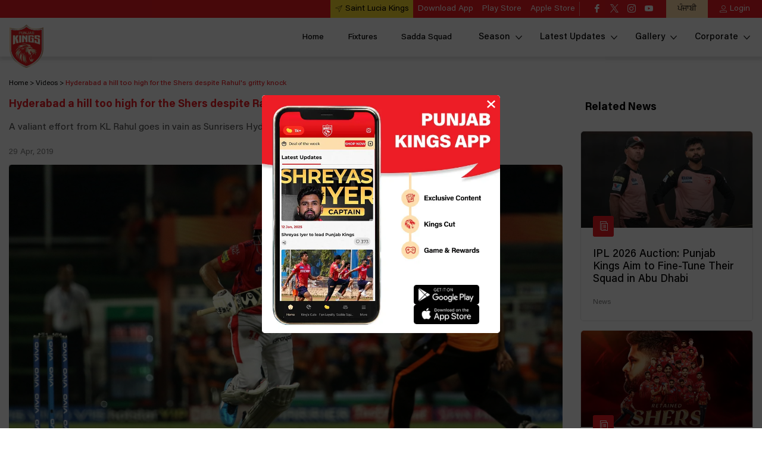

--- FILE ---
content_type: text/html; charset=utf-8
request_url: https://www.punjabkingsipl.in/news/hyderabad-a-hill-too-high-for-the-shers-despite-rahuls-gritty-knock
body_size: 95535
content:
<!doctype html><html data-n-head-ssr lang="en" data-n-head="%7B%22lang%22:%7B%22ssr%22:%22en%22%7D%7D"><head ><meta data-n-head="ssr" charset="utf-8"><meta data-n-head="ssr" http-equiv="x-ua-compatible" content="ie=edge"><meta data-n-head="ssr" name="viewport" content="width=device-width, initial-scale=1,maximum-scale=1"><meta data-n-head="ssr" name="msapplication-TileColor" content="#da532c"><meta data-n-head="ssr" name="msapplication-config" content="/static-assets/favicons/browserconfig.xml"><meta data-n-head="ssr" name="theme-color" content="#ffffff"><meta data-n-head="ssr" property="fb:pages" content="149756715038769"><meta data-n-head="ssr" property="fb:app_id" content="424301804669465"><meta data-n-head="ssr" name="description" content="A valiant effort from KL Rahul goes in vain as Sunrisers Hyderabad emerge victorious against KXIP."><meta data-n-head="ssr" property="og:site_name" content="Punjab Kings"><meta data-n-head="ssr" name="twitter:card" content="summary_large_image"><meta data-n-head="ssr" name="twitter:title" content="Hyderabad a hill too high for the Shers despite Rahul&#x27;s gritty knock"><meta data-n-head="ssr" name="twitter:description" content="A valiant effort from KL Rahul goes in vain as Sunrisers Hyderabad emerge victorious against KXIP."><meta data-n-head="ssr" name="twitter:url" content="https://www.punjabkingsipl.in/news/hyderabad-a-hill-too-high-for-the-shers-despite-rahuls-gritty-knock"><meta data-n-head="ssr" name="twitter:image" content="https://www.punjabkingsipl.in/static-assets/waf-images/22/08/e3/16-9/mpMIs0sLZ3.jpg"><meta data-n-head="ssr" property="og:type" content="website"><meta data-n-head="ssr" property="og:title" content="Hyderabad a hill too high for the Shers despite Rahul&#x27;s gritty knock"><meta data-n-head="ssr" property="og:description" content="A valiant effort from KL Rahul goes in vain as Sunrisers Hyderabad emerge victorious against KXIP."><meta data-n-head="ssr" property="og:url" content="https://www.punjabkingsipl.in/news/hyderabad-a-hill-too-high-for-the-shers-despite-rahuls-gritty-knock"><meta data-n-head="ssr" property="og:image:alt" content="A valiant effort from KL Rahul goes in vain as Sunrisers Hyderabad emerge victorious against KXIP."><meta data-n-head="ssr" property="og:image:width" content="1200px"><meta data-n-head="ssr" property="og:image:height" content="1200px"><meta data-n-head="ssr" property="og:image" content="https://www.punjabkingsipl.in/static-assets/waf-images/22/08/e3/16-9/mpMIs0sLZ3.jpg"><meta data-n-head="ssr" property="og:image:secure_url" content="https://www.punjabkingsipl.in/static-assets/waf-images/22/08/e3/16-9/mpMIs0sLZ3.jpg"><meta data-n-head="ssr" rel="amphtml" href="https://www.punjabkingsipl.in/amp/news/hyderabad-a-hill-too-high-for-the-shers-despite-rahuls-gritty-knock"><meta data-n-head="ssr" property="article:published_time" content="2019-04-29T18:35:00+00:00"><meta data-n-head="ssr" property="article:modified_time" content="2019-04-30T06:12:51+00:00"><title>Hyderabad a hill too high for the Shers despite Rahul&#x27;s gritty knock</title><link data-n-head="ssr" rel="preconnect" href="//www.googletagmanager.com"><link data-n-head="ssr" rel="preconnect" href="//cdnjs.cloudflare.com"><link data-n-head="ssr" rel="preconnect" href="//connect.facebook.net"><link data-n-head="ssr" rel="dns-prefetch" href="//www.gstatic.com"><link data-n-head="ssr" rel="dns-prefetch" href="//www.googletagservices.com"><link data-n-head="ssr" rel="dns-prefetch" href="//cdnjs.cloudflare.com"><link data-n-head="ssr" rel="dns-prefetch" href="//asia.adform.net"><link data-n-head="ssr" rel="dns-prefetch" href="//s2.adform.net"><link data-n-head="ssr" rel="dns-prefetch" href="//appleid.cdn-apple.com"><link data-n-head="ssr" rel="dns-prefetch" href="//connect.facebook.net"><link data-n-head="ssr" rel="dns-prefetch" href="//www.facebook.com"><link data-n-head="ssr" rel="dns-prefetch" href="//staticxx.facebook.com"><link data-n-head="ssr" rel="dns-prefetch" href="//fonts.gstatic.com"><link data-n-head="ssr" rel="dns-prefetch" href="//fonts.googleapis.com"><link data-n-head="ssr" rel="dns-prefetch" href="//tpc.googlesyndication.com"><link data-n-head="ssr" rel="dns-prefetch" href="//www.google-analytics.com"><link data-n-head="ssr" rel="dns-prefetch" href="//securepubads.g.doubleclick.net"><link data-n-head="ssr" rel="dns-prefetch" href="//sc-static.net"><link data-n-head="ssr" rel="dns-prefetch" href="//platform.twitter.com"><link data-n-head="ssr" rel="dns-prefetch" href="//platform.instagram.com"><link data-n-head="ssr" rel="dns-prefetch" href="//www.instagram.com"><link data-n-head="ssr" rel="apple-touch-icon" sizes="180x180" href="/static-assets/favicons/apple-touch-icon.png?v=1.16"><link data-n-head="ssr" rel="icon" type="image/png" sizes="32x32" href="/static-assets/favicons/favicon-32x32.png?v=1.16"><link data-n-head="ssr" rel="icon" type="image/png" sizes="16x16" href="/static-assets/favicons/favicon-16x16.png?v=1.16"><link data-n-head="ssr" rel="mask-icon" href="/static-assets/favicons/safari-pinned-tab.svg?v=1.16" color="#280f0f"><link data-n-head="ssr" rel="shortcut icon" href="/static-assets/favicons/favicon.ico?v=1.16"><link data-n-head="ssr" rel="canonical" href="https://www.punjabkingsipl.in/news/hyderabad-a-hill-too-high-for-the-shers-despite-rahuls-gritty-knock"><link data-n-head="ssr" rel="preload" as="image" href="https://www.punjabkingsipl.in/static-assets/waf-images/22/08/e3/16-9/mpMIs0sLZ3.jpg?v=1.16&amp;w=800" imagesizes="(min-width: 767px) 740px" imagesrcset="https://www.punjabkingsipl.in/static-assets/waf-images/22/08/e3/16-9/mpMIs0sLZ3.jpg?v=1.16&amp;w=800 800w, https://www.punjabkingsipl.in/static-assets/waf-images/22/08/e3/16-9/mpMIs0sLZ3.jpg?v=1.16&amp;w=900 900w, https://www.punjabkingsipl.in/static-assets/waf-images/22/08/e3/16-9/mpMIs0sLZ3.jpg?v=1.16&amp;w=1000 1000w"><style data-n-head="ssr" type="text/css">*,*::before,*::after{box-sizing:border-box}html{font-family:sans-serif;line-height:1.15;-webkit-text-size-adjust:100%;-webkit-tap-highlight-color:rgba(0,0,0,0)}article,aside,figcaption,figure,footer,header,hgroup,main,nav,section{display:block}body{margin:0;font-family:-apple-system,BlinkMacSystemFont,"Segoe UI",Roboto,"Helvetica Neue",Arial,"Noto Sans","Liberation Sans",sans-serif,"Apple Color Emoji","Segoe UI Emoji","Segoe UI Symbol","Noto Color Emoji";font-size:1rem;font-weight:400;line-height:1.5;color:#212529;text-align:left;background-color:#fff}[tabindex="-1"]:focus:not(:focus-visible){outline:0 !important}hr{box-sizing:content-box;height:0;overflow:visible}h1,h2,h3,h4,h5,h6{margin-top:0;margin-bottom:.5rem}p{margin-top:0;margin-bottom:1rem}abbr[title],abbr[data-original-title]{text-decoration:underline;text-decoration:underline dotted;cursor:help;border-bottom:0;text-decoration-skip-ink:none}address{margin-bottom:1rem;font-style:normal;line-height:inherit}ol,ul,dl{margin-top:0;margin-bottom:1rem}ol ol,ul ul,ol ul,ul ol{margin-bottom:0}dt{font-weight:700}dd{margin-bottom:.5rem;margin-left:0}blockquote{margin:0 0 1rem}b,strong{font-weight:bolder}small{font-size:80%}sub,sup{position:relative;font-size:75%;line-height:0;vertical-align:baseline}sub{bottom:-0.25em}sup{top:-0.5em}a{color:#007bff;text-decoration:none;background-color:rgba(0,0,0,0)}a:hover{color:rgb(0,86.1,178.5);text-decoration:underline}a:not([href]):not([class]){color:inherit;text-decoration:none}a:not([href]):not([class]):hover{color:inherit;text-decoration:none}pre,code,kbd,samp{font-family:SFMono-Regular,Menlo,Monaco,Consolas,"Liberation Mono","Courier New",monospace;font-size:1em}pre{margin-top:0;margin-bottom:1rem;overflow:auto;-ms-overflow-style:scrollbar}figure{margin:0 0 1rem}img{vertical-align:middle;border-style:none}svg{overflow:hidden;vertical-align:middle}table{border-collapse:collapse}caption{padding-top:.75rem;padding-bottom:.75rem;color:#6c757d;text-align:left;caption-side:bottom}th{text-align:inherit;text-align:-webkit-match-parent}label{display:inline-block;margin-bottom:.5rem}button{border-radius:0}button:focus:not(:focus-visible){outline:0}input,button,select,optgroup,textarea{margin:0;font-family:inherit;font-size:inherit;line-height:inherit}button,input{overflow:visible}button,select{text-transform:none}[role=button]{cursor:pointer}select{word-wrap:normal}button,[type=button],[type=reset],[type=submit]{-webkit-appearance:button}button:not(:disabled),[type=button]:not(:disabled),[type=reset]:not(:disabled),[type=submit]:not(:disabled){cursor:pointer}button::-moz-focus-inner,[type=button]::-moz-focus-inner,[type=reset]::-moz-focus-inner,[type=submit]::-moz-focus-inner{padding:0;border-style:none}input[type=radio],input[type=checkbox]{box-sizing:border-box;padding:0}textarea{overflow:auto;resize:vertical}fieldset{min-width:0;padding:0;margin:0;border:0}legend{display:block;width:100%;max-width:100%;padding:0;margin-bottom:.5rem;font-size:1.5rem;line-height:inherit;color:inherit;white-space:normal}progress{vertical-align:baseline}[type=number]::-webkit-inner-spin-button,[type=number]::-webkit-outer-spin-button{height:auto}[type=search]{outline-offset:-2px;-webkit-appearance:none}[type=search]::-webkit-search-decoration{-webkit-appearance:none}::-webkit-file-upload-button{font:inherit;-webkit-appearance:button}output{display:inline-block}summary{display:list-item;cursor:pointer}template{display:none}[hidden]{display:none !important}@media print{*,*::before,*::after{text-shadow:none !important;box-shadow:none !important}a:not(.btn){text-decoration:underline}abbr[title]::after{content:" (" attr(title) ")"}pre{white-space:pre-wrap !important}pre,blockquote{border:1px solid #adb5bd;page-break-inside:avoid}tr,img{page-break-inside:avoid}p,h2,h3{orphans:3;widows:3}h2,h3{page-break-after:avoid}@page{size:a3}body{min-width:992px !important}.container{min-width:992px !important}.navbar{display:none}.badge{border:1px solid #000}.table{border-collapse:collapse !important}.table td,.table th{background-color:#fff !important}.table-bordered th,.table-bordered td{border:1px solid #dee2e6 !important}.table-dark{color:inherit}.table-dark th,.table-dark td,.table-dark thead th,.table-dark tbody+tbody{border-color:#dee2e6}.table .thead-dark th{color:inherit;border-color:#dee2e6}}h1,h2,h3,h4,h5,h6,.h1,.h2,.h3,.h4,.h5,.h6{margin-bottom:.5rem;font-weight:500;line-height:1.2}h1,.h1{font-size:2.5rem}h2,.h2{font-size:2rem}h3,.h3{font-size:1.75rem}h4,.h4{font-size:1.5rem}h5,.h5{font-size:1.25rem}h6,.h6{font-size:1rem}.lead{font-size:1.25rem;font-weight:300}.display-1{font-size:6rem;font-weight:300;line-height:1.2}.display-2{font-size:5.5rem;font-weight:300;line-height:1.2}.display-3{font-size:4.5rem;font-weight:300;line-height:1.2}.display-4{font-size:3.5rem;font-weight:300;line-height:1.2}hr{margin-top:1rem;margin-bottom:1rem;border:0;border-top:1px solid rgba(0,0,0,.1)}small,.small{font-size:80%;font-weight:400}mark,.mark{padding:.2em;background-color:#fcf8e3}.list-unstyled{padding-left:0;list-style:none}.list-inline{padding-left:0;list-style:none}.list-inline-item{display:inline-block}.list-inline-item:not(:last-child){margin-right:.5rem}.initialism{font-size:90%;text-transform:uppercase}.blockquote{margin-bottom:1rem;font-size:1.25rem}.blockquote-footer{display:block;font-size:80%;color:#6c757d}.blockquote-footer::before{content:"— "}.container,.container-fluid,.container-xl,.container-lg,.container-md,.container-sm{width:100%;padding-right:15px;padding-left:15px;margin-right:auto;margin-left:auto}@media(min-width: 576px){.container-sm,.container{max-width:540px}}@media(min-width: 768px){.container-md,.container-sm,.container{max-width:720px}}@media(min-width: 992px){.container-lg,.container-md,.container-sm,.container{max-width:960px}}@media(min-width: 1200px){.container-xl,.container-lg,.container-md,.container-sm,.container{max-width:1140px}}.row{display:flex;flex-wrap:wrap;margin-right:-15px;margin-left:-15px}.no-gutters{margin-right:0;margin-left:0}.no-gutters>.col,.no-gutters>[class*=col-]{padding-right:0;padding-left:0}.col-xl,.col-xl-auto,.col-xl-12,.col-xl-11,.col-xl-10,.col-xl-9,.col-xl-8,.col-xl-7,.col-xl-6,.col-xl-5,.col-xl-4,.col-xl-3,.col-xl-2,.col-xl-1,.col-lg,.col-lg-auto,.col-lg-12,.col-lg-11,.col-lg-10,.col-lg-9,.col-lg-8,.col-lg-7,.col-lg-6,.col-lg-5,.col-lg-4,.col-lg-3,.col-lg-2,.col-lg-1,.col-md,.col-md-auto,.col-md-12,.col-md-11,.col-md-10,.col-md-9,.col-md-8,.col-md-7,.col-md-6,.col-md-5,.col-md-4,.col-md-3,.col-md-2,.col-md-1,.col-sm,.col-sm-auto,.col-sm-12,.col-sm-11,.col-sm-10,.col-sm-9,.col-sm-8,.col-sm-7,.col-sm-6,.col-sm-5,.col-sm-4,.col-sm-3,.col-sm-2,.col-sm-1,.col,.col-auto,.col-12,.col-11,.col-10,.col-9,.col-8,.col-7,.col-6,.col-5,.col-4,.col-3,.col-2,.col-1{position:relative;width:100%;padding-right:15px;padding-left:15px}.col{flex-basis:0;flex-grow:1;max-width:100%}.row-cols-1>*{flex:0 0 auto;width:100%}.row-cols-2>*{flex:0 0 auto;width:50%}.row-cols-3>*{flex:0 0 auto;width:33.33333333%}.row-cols-4>*{flex:0 0 auto;width:25%}.row-cols-5>*{flex:0 0 auto;width:20%}.row-cols-6>*{flex:0 0 auto;width:16.66666667%}.col-auto{flex:0 0 auto;width:auto;max-width:100%}.col-1{flex:0 0 8.33333333%;max-width:8.33333333%}.col-2{flex:0 0 16.66666667%;max-width:16.66666667%}.col-3{flex:0 0 25%;max-width:25%}.col-4{flex:0 0 33.33333333%;max-width:33.33333333%}.col-5{flex:0 0 41.66666667%;max-width:41.66666667%}.col-6{flex:0 0 50%;max-width:50%}.col-7{flex:0 0 58.33333333%;max-width:58.33333333%}.col-8{flex:0 0 66.66666667%;max-width:66.66666667%}.col-9{flex:0 0 75%;max-width:75%}.col-10{flex:0 0 83.33333333%;max-width:83.33333333%}.col-11{flex:0 0 91.66666667%;max-width:91.66666667%}.col-12{flex:0 0 100%;max-width:100%}.order-first{order:-1}.order-last{order:13}.order-0{order:0}.order-1{order:1}.order-2{order:2}.order-3{order:3}.order-4{order:4}.order-5{order:5}.order-6{order:6}.order-7{order:7}.order-8{order:8}.order-9{order:9}.order-10{order:10}.order-11{order:11}.order-12{order:12}.offset-1{margin-left:8.33333333%}.offset-2{margin-left:16.66666667%}.offset-3{margin-left:25%}.offset-4{margin-left:33.33333333%}.offset-5{margin-left:41.66666667%}.offset-6{margin-left:50%}.offset-7{margin-left:58.33333333%}.offset-8{margin-left:66.66666667%}.offset-9{margin-left:75%}.offset-10{margin-left:83.33333333%}.offset-11{margin-left:91.66666667%}@media(min-width: 576px){.col-sm{flex-basis:0;flex-grow:1;max-width:100%}.row-cols-sm-1>*{flex:0 0 auto;width:100%}.row-cols-sm-2>*{flex:0 0 auto;width:50%}.row-cols-sm-3>*{flex:0 0 auto;width:33.33333333%}.row-cols-sm-4>*{flex:0 0 auto;width:25%}.row-cols-sm-5>*{flex:0 0 auto;width:20%}.row-cols-sm-6>*{flex:0 0 auto;width:16.66666667%}.col-sm-auto{flex:0 0 auto;width:auto;max-width:100%}.col-sm-1{flex:0 0 8.33333333%;max-width:8.33333333%}.col-sm-2{flex:0 0 16.66666667%;max-width:16.66666667%}.col-sm-3{flex:0 0 25%;max-width:25%}.col-sm-4{flex:0 0 33.33333333%;max-width:33.33333333%}.col-sm-5{flex:0 0 41.66666667%;max-width:41.66666667%}.col-sm-6{flex:0 0 50%;max-width:50%}.col-sm-7{flex:0 0 58.33333333%;max-width:58.33333333%}.col-sm-8{flex:0 0 66.66666667%;max-width:66.66666667%}.col-sm-9{flex:0 0 75%;max-width:75%}.col-sm-10{flex:0 0 83.33333333%;max-width:83.33333333%}.col-sm-11{flex:0 0 91.66666667%;max-width:91.66666667%}.col-sm-12{flex:0 0 100%;max-width:100%}.order-sm-first{order:-1}.order-sm-last{order:13}.order-sm-0{order:0}.order-sm-1{order:1}.order-sm-2{order:2}.order-sm-3{order:3}.order-sm-4{order:4}.order-sm-5{order:5}.order-sm-6{order:6}.order-sm-7{order:7}.order-sm-8{order:8}.order-sm-9{order:9}.order-sm-10{order:10}.order-sm-11{order:11}.order-sm-12{order:12}.offset-sm-0{margin-left:0}.offset-sm-1{margin-left:8.33333333%}.offset-sm-2{margin-left:16.66666667%}.offset-sm-3{margin-left:25%}.offset-sm-4{margin-left:33.33333333%}.offset-sm-5{margin-left:41.66666667%}.offset-sm-6{margin-left:50%}.offset-sm-7{margin-left:58.33333333%}.offset-sm-8{margin-left:66.66666667%}.offset-sm-9{margin-left:75%}.offset-sm-10{margin-left:83.33333333%}.offset-sm-11{margin-left:91.66666667%}}@media(min-width: 768px){.col-md{flex-basis:0;flex-grow:1;max-width:100%}.row-cols-md-1>*{flex:0 0 auto;width:100%}.row-cols-md-2>*{flex:0 0 auto;width:50%}.row-cols-md-3>*{flex:0 0 auto;width:33.33333333%}.row-cols-md-4>*{flex:0 0 auto;width:25%}.row-cols-md-5>*{flex:0 0 auto;width:20%}.row-cols-md-6>*{flex:0 0 auto;width:16.66666667%}.col-md-auto{flex:0 0 auto;width:auto;max-width:100%}.col-md-1{flex:0 0 8.33333333%;max-width:8.33333333%}.col-md-2{flex:0 0 16.66666667%;max-width:16.66666667%}.col-md-3{flex:0 0 25%;max-width:25%}.col-md-4{flex:0 0 33.33333333%;max-width:33.33333333%}.col-md-5{flex:0 0 41.66666667%;max-width:41.66666667%}.col-md-6{flex:0 0 50%;max-width:50%}.col-md-7{flex:0 0 58.33333333%;max-width:58.33333333%}.col-md-8{flex:0 0 66.66666667%;max-width:66.66666667%}.col-md-9{flex:0 0 75%;max-width:75%}.col-md-10{flex:0 0 83.33333333%;max-width:83.33333333%}.col-md-11{flex:0 0 91.66666667%;max-width:91.66666667%}.col-md-12{flex:0 0 100%;max-width:100%}.order-md-first{order:-1}.order-md-last{order:13}.order-md-0{order:0}.order-md-1{order:1}.order-md-2{order:2}.order-md-3{order:3}.order-md-4{order:4}.order-md-5{order:5}.order-md-6{order:6}.order-md-7{order:7}.order-md-8{order:8}.order-md-9{order:9}.order-md-10{order:10}.order-md-11{order:11}.order-md-12{order:12}.offset-md-0{margin-left:0}.offset-md-1{margin-left:8.33333333%}.offset-md-2{margin-left:16.66666667%}.offset-md-3{margin-left:25%}.offset-md-4{margin-left:33.33333333%}.offset-md-5{margin-left:41.66666667%}.offset-md-6{margin-left:50%}.offset-md-7{margin-left:58.33333333%}.offset-md-8{margin-left:66.66666667%}.offset-md-9{margin-left:75%}.offset-md-10{margin-left:83.33333333%}.offset-md-11{margin-left:91.66666667%}}@media(min-width: 992px){.col-lg{flex-basis:0;flex-grow:1;max-width:100%}.row-cols-lg-1>*{flex:0 0 auto;width:100%}.row-cols-lg-2>*{flex:0 0 auto;width:50%}.row-cols-lg-3>*{flex:0 0 auto;width:33.33333333%}.row-cols-lg-4>*{flex:0 0 auto;width:25%}.row-cols-lg-5>*{flex:0 0 auto;width:20%}.row-cols-lg-6>*{flex:0 0 auto;width:16.66666667%}.col-lg-auto{flex:0 0 auto;width:auto;max-width:100%}.col-lg-1{flex:0 0 8.33333333%;max-width:8.33333333%}.col-lg-2{flex:0 0 16.66666667%;max-width:16.66666667%}.col-lg-3{flex:0 0 25%;max-width:25%}.col-lg-4{flex:0 0 33.33333333%;max-width:33.33333333%}.col-lg-5{flex:0 0 41.66666667%;max-width:41.66666667%}.col-lg-6{flex:0 0 50%;max-width:50%}.col-lg-7{flex:0 0 58.33333333%;max-width:58.33333333%}.col-lg-8{flex:0 0 66.66666667%;max-width:66.66666667%}.col-lg-9{flex:0 0 75%;max-width:75%}.col-lg-10{flex:0 0 83.33333333%;max-width:83.33333333%}.col-lg-11{flex:0 0 91.66666667%;max-width:91.66666667%}.col-lg-12{flex:0 0 100%;max-width:100%}.order-lg-first{order:-1}.order-lg-last{order:13}.order-lg-0{order:0}.order-lg-1{order:1}.order-lg-2{order:2}.order-lg-3{order:3}.order-lg-4{order:4}.order-lg-5{order:5}.order-lg-6{order:6}.order-lg-7{order:7}.order-lg-8{order:8}.order-lg-9{order:9}.order-lg-10{order:10}.order-lg-11{order:11}.order-lg-12{order:12}.offset-lg-0{margin-left:0}.offset-lg-1{margin-left:8.33333333%}.offset-lg-2{margin-left:16.66666667%}.offset-lg-3{margin-left:25%}.offset-lg-4{margin-left:33.33333333%}.offset-lg-5{margin-left:41.66666667%}.offset-lg-6{margin-left:50%}.offset-lg-7{margin-left:58.33333333%}.offset-lg-8{margin-left:66.66666667%}.offset-lg-9{margin-left:75%}.offset-lg-10{margin-left:83.33333333%}.offset-lg-11{margin-left:91.66666667%}}@media(min-width: 1200px){.col-xl{flex-basis:0;flex-grow:1;max-width:100%}.row-cols-xl-1>*{flex:0 0 auto;width:100%}.row-cols-xl-2>*{flex:0 0 auto;width:50%}.row-cols-xl-3>*{flex:0 0 auto;width:33.33333333%}.row-cols-xl-4>*{flex:0 0 auto;width:25%}.row-cols-xl-5>*{flex:0 0 auto;width:20%}.row-cols-xl-6>*{flex:0 0 auto;width:16.66666667%}.col-xl-auto{flex:0 0 auto;width:auto;max-width:100%}.col-xl-1{flex:0 0 8.33333333%;max-width:8.33333333%}.col-xl-2{flex:0 0 16.66666667%;max-width:16.66666667%}.col-xl-3{flex:0 0 25%;max-width:25%}.col-xl-4{flex:0 0 33.33333333%;max-width:33.33333333%}.col-xl-5{flex:0 0 41.66666667%;max-width:41.66666667%}.col-xl-6{flex:0 0 50%;max-width:50%}.col-xl-7{flex:0 0 58.33333333%;max-width:58.33333333%}.col-xl-8{flex:0 0 66.66666667%;max-width:66.66666667%}.col-xl-9{flex:0 0 75%;max-width:75%}.col-xl-10{flex:0 0 83.33333333%;max-width:83.33333333%}.col-xl-11{flex:0 0 91.66666667%;max-width:91.66666667%}.col-xl-12{flex:0 0 100%;max-width:100%}.order-xl-first{order:-1}.order-xl-last{order:13}.order-xl-0{order:0}.order-xl-1{order:1}.order-xl-2{order:2}.order-xl-3{order:3}.order-xl-4{order:4}.order-xl-5{order:5}.order-xl-6{order:6}.order-xl-7{order:7}.order-xl-8{order:8}.order-xl-9{order:9}.order-xl-10{order:10}.order-xl-11{order:11}.order-xl-12{order:12}.offset-xl-0{margin-left:0}.offset-xl-1{margin-left:8.33333333%}.offset-xl-2{margin-left:16.66666667%}.offset-xl-3{margin-left:25%}.offset-xl-4{margin-left:33.33333333%}.offset-xl-5{margin-left:41.66666667%}.offset-xl-6{margin-left:50%}.offset-xl-7{margin-left:58.33333333%}.offset-xl-8{margin-left:66.66666667%}.offset-xl-9{margin-left:75%}.offset-xl-10{margin-left:83.33333333%}.offset-xl-11{margin-left:91.66666667%}}.table{width:100%;margin-bottom:1rem;color:#212529}.table th,.table td{padding:.75rem;vertical-align:top;border-top:1px solid #dee2e6}.table thead th{vertical-align:bottom;border-bottom:2px solid #dee2e6}.table tbody+tbody{border-top:2px solid #dee2e6}.table-sm th,.table-sm td{padding:.3rem}.table-bordered{border:1px solid #dee2e6}.table-bordered th,.table-bordered td{border:1px solid #dee2e6}.table-bordered thead th,.table-bordered thead td{border-bottom-width:2px}.table-borderless th,.table-borderless td,.table-borderless thead th,.table-borderless tbody+tbody{border:0}.table-striped tbody tr:nth-of-type(odd){background-color:rgba(0,0,0,.05)}.table-hover tbody tr:hover{color:#212529;background-color:rgba(0,0,0,.075)}.table-primary,.table-primary>th,.table-primary>td{background-color:rgb(183.6,218.04,255)}.table-primary th,.table-primary td,.table-primary thead th,.table-primary tbody+tbody{border-color:rgb(122.4,186.36,255)}.table-hover .table-primary:hover{background-color:rgb(158.1,204.84,255)}.table-hover .table-primary:hover>td,.table-hover .table-primary:hover>th{background-color:rgb(158.1,204.84,255)}.table-secondary,.table-secondary>th,.table-secondary>td{background-color:rgb(213.84,216.36,218.6)}.table-secondary th,.table-secondary td,.table-secondary thead th,.table-secondary tbody+tbody{border-color:rgb(178.56,183.24,187.4)}.table-hover .table-secondary:hover{background-color:hsl(208.2352941176,6.1371841155%,79.7921568627%)}.table-hover .table-secondary:hover>td,.table-hover .table-secondary:hover>th{background-color:hsl(208.2352941176,6.1371841155%,79.7921568627%)}.table-success,.table-success>th,.table-success>td{background-color:rgb(194.8,230.36,202.92)}.table-success th,.table-success td,.table-success thead th,.table-success tbody+tbody{border-color:rgb(143.2,209.24,158.28)}.table-hover .table-success:hover{background-color:rgb(176.7059405941,222.9540594059,187.2665346535)}.table-hover .table-success:hover>td,.table-hover .table-success:hover>th{background-color:rgb(176.7059405941,222.9540594059,187.2665346535)}.table-info,.table-info>th,.table-info>td{background-color:rgb(190.04,228.96,235.12)}.table-info th,.table-info td,.table-info thead th,.table-info tbody+tbody{border-color:rgb(134.36,206.64,218.08)}.table-hover .table-info:hover{background-color:hsl(188.198757764,53.1353135314%,78.3647058824%)}.table-hover .table-info:hover>td,.table-hover .table-info:hover>th{background-color:hsl(188.198757764,53.1353135314%,78.3647058824%)}.table-warning,.table-warning>th,.table-warning>td{background-color:rgb(255,237.64,185.56)}.table-warning th,.table-warning td,.table-warning thead th,.table-warning tbody+tbody{border-color:rgb(255,222.76,126.04)}.table-hover .table-warning:hover{background-color:rgb(255,231.265,160.06)}.table-hover .table-warning:hover>td,.table-hover .table-warning:hover>th{background-color:rgb(255,231.265,160.06)}.table-danger,.table-danger>th,.table-danger>td{background-color:rgb(245.2,198.44,202.92)}.table-danger th,.table-danger td,.table-danger thead th,.table-danger tbody+tbody{border-color:rgb(236.8,149.96,158.28)}.table-hover .table-danger:hover{background-color:hsl(354.251497006,70.4641350211%,81.9882352941%)}.table-hover .table-danger:hover>td,.table-hover .table-danger:hover>th{background-color:hsl(354.251497006,70.4641350211%,81.9882352941%)}.table-light,.table-light>th,.table-light>td{background-color:rgb(253.04,253.32,253.6)}.table-light th,.table-light td,.table-light thead th,.table-light tbody+tbody{border-color:rgb(251.36,251.88,252.4)}.table-hover .table-light:hover{background-color:rgb(238.165,240.57,242.975)}.table-hover .table-light:hover>td,.table-hover .table-light:hover>th{background-color:rgb(238.165,240.57,242.975)}.table-dark,.table-dark>th,.table-dark>td{background-color:rgb(198.16,199.84,201.52)}.table-dark th,.table-dark td,.table-dark thead th,.table-dark tbody+tbody{border-color:rgb(149.44,152.56,155.68)}.table-hover .table-dark:hover{background-color:hsl(210,3.0456852792%,73.368627451%)}.table-hover .table-dark:hover>td,.table-hover .table-dark:hover>th{background-color:hsl(210,3.0456852792%,73.368627451%)}.table-active,.table-active>th,.table-active>td{background-color:rgba(0,0,0,.075)}.table-hover .table-active:hover{background-color:rgba(0,0,0,.075)}.table-hover .table-active:hover>td,.table-hover .table-active:hover>th{background-color:rgba(0,0,0,.075)}.table .thead-dark th{color:#fff;background-color:#343a40;border-color:hsl(210,10.3448275862%,30.2450980392%)}.table .thead-light th{color:#495057;background-color:#e9ecef;border-color:#dee2e6}.table-dark{color:#fff;background-color:#343a40}.table-dark th,.table-dark td,.table-dark thead th{border-color:hsl(210,10.3448275862%,30.2450980392%)}.table-dark.table-bordered{border:0}.table-dark.table-striped tbody tr:nth-of-type(odd){background-color:hsla(0,0%,100%,.05)}.table-dark.table-hover tbody tr:hover{color:#fff;background-color:hsla(0,0%,100%,.075)}@media(max-width: 575.98px){.table-responsive-sm{display:block;width:100%;overflow-x:auto;-webkit-overflow-scrolling:touch}.table-responsive-sm>.table-bordered{border:0}}@media(max-width: 767.98px){.table-responsive-md{display:block;width:100%;overflow-x:auto;-webkit-overflow-scrolling:touch}.table-responsive-md>.table-bordered{border:0}}@media(max-width: 991.98px){.table-responsive-lg{display:block;width:100%;overflow-x:auto;-webkit-overflow-scrolling:touch}.table-responsive-lg>.table-bordered{border:0}}@media(max-width: 1199.98px){.table-responsive-xl{display:block;width:100%;overflow-x:auto;-webkit-overflow-scrolling:touch}.table-responsive-xl>.table-bordered{border:0}}.table-responsive{display:block;width:100%;overflow-x:auto;-webkit-overflow-scrolling:touch}.table-responsive>.table-bordered{border:0}.align-baseline{vertical-align:baseline !important}.align-top{vertical-align:top !important}.align-middle{vertical-align:middle !important}.align-bottom{vertical-align:bottom !important}.align-text-bottom{vertical-align:text-bottom !important}.align-text-top{vertical-align:text-top !important}.bg-primary{background-color:#007bff !important}a.bg-primary:hover,a.bg-primary:focus,button.bg-primary:hover,button.bg-primary:focus{background-color:rgb(0,98.4,204) !important}.bg-secondary{background-color:#6c757d !important}a.bg-secondary:hover,a.bg-secondary:focus,button.bg-secondary:hover,button.bg-secondary:focus{background-color:rgb(84.3605150215,91.3905579399,97.6394849785) !important}.bg-success{background-color:#28a745 !important}a.bg-success:hover,a.bg-success:focus,button.bg-success:hover,button.bg-success:focus{background-color:rgb(30.1449275362,125.8550724638,52) !important}.bg-info{background-color:#17a2b8 !important}a.bg-info:hover,a.bg-info:focus,button.bg-info:hover,button.bg-info:focus{background-color:rgb(17.3333333333,122.0869565217,138.6666666667) !important}.bg-warning{background-color:#ffc107 !important}a.bg-warning:hover,a.bg-warning:focus,button.bg-warning:hover,button.bg-warning:focus{background-color:rgb(211,158.25,0) !important}.bg-danger{background-color:#dc3545 !important}a.bg-danger:hover,a.bg-danger:focus,button.bg-danger:hover,button.bg-danger:focus{background-color:rgb(189.2151898734,32.7848101266,47.7721518987) !important}.bg-light{background-color:#f8f9fa !important}a.bg-light:hover,a.bg-light:focus,button.bg-light:hover,button.bg-light:focus{background-color:rgb(218.25,223.5,228.75) !important}.bg-dark{background-color:#343a40 !important}a.bg-dark:hover,a.bg-dark:focus,button.bg-dark:hover,button.bg-dark:focus{background-color:rgb(29.1379310345,32.5,35.8620689655) !important}.bg-white{background-color:#fff !important}.bg-transparent{background-color:rgba(0,0,0,0) !important}.border{border:1px solid #dee2e6 !important}.border-top{border-top:1px solid #dee2e6 !important}.border-right{border-right:1px solid #dee2e6 !important}.border-bottom{border-bottom:1px solid #dee2e6 !important}.border-left{border-left:1px solid #dee2e6 !important}.border-0{border:0 !important}.border-top-0{border-top:0 !important}.border-right-0{border-right:0 !important}.border-bottom-0{border-bottom:0 !important}.border-left-0{border-left:0 !important}.border-primary{border-color:#007bff !important}.border-secondary{border-color:#6c757d !important}.border-success{border-color:#28a745 !important}.border-info{border-color:#17a2b8 !important}.border-warning{border-color:#ffc107 !important}.border-danger{border-color:#dc3545 !important}.border-light{border-color:#f8f9fa !important}.border-dark{border-color:#343a40 !important}.border-white{border-color:#fff !important}.rounded-sm{border-radius:.2rem !important}.rounded{border-radius:.25rem !important}.rounded-top{border-top-left-radius:.25rem !important;border-top-right-radius:.25rem !important}.rounded-right{border-top-right-radius:.25rem !important;border-bottom-right-radius:.25rem !important}.rounded-bottom{border-bottom-right-radius:.25rem !important;border-bottom-left-radius:.25rem !important}.rounded-left{border-top-left-radius:.25rem !important;border-bottom-left-radius:.25rem !important}.rounded-lg{border-radius:.3rem !important}.rounded-circle{border-radius:50% !important}.rounded-pill{border-radius:50rem !important}.rounded-0{border-radius:0 !important}.clearfix::after{display:block;clear:both;content:""}.d-none{display:none !important}.d-inline{display:inline !important}.d-inline-block{display:inline-block !important}.d-block{display:block !important}.d-table{display:table !important}.d-table-row{display:table-row !important}.d-table-cell{display:table-cell !important}.d-flex{display:flex !important}.d-inline-flex{display:inline-flex !important}@media(min-width: 576px){.d-sm-none{display:none !important}.d-sm-inline{display:inline !important}.d-sm-inline-block{display:inline-block !important}.d-sm-block{display:block !important}.d-sm-table{display:table !important}.d-sm-table-row{display:table-row !important}.d-sm-table-cell{display:table-cell !important}.d-sm-flex{display:flex !important}.d-sm-inline-flex{display:inline-flex !important}}@media(min-width: 768px){.d-md-none{display:none !important}.d-md-inline{display:inline !important}.d-md-inline-block{display:inline-block !important}.d-md-block{display:block !important}.d-md-table{display:table !important}.d-md-table-row{display:table-row !important}.d-md-table-cell{display:table-cell !important}.d-md-flex{display:flex !important}.d-md-inline-flex{display:inline-flex !important}}@media(min-width: 992px){.d-lg-none{display:none !important}.d-lg-inline{display:inline !important}.d-lg-inline-block{display:inline-block !important}.d-lg-block{display:block !important}.d-lg-table{display:table !important}.d-lg-table-row{display:table-row !important}.d-lg-table-cell{display:table-cell !important}.d-lg-flex{display:flex !important}.d-lg-inline-flex{display:inline-flex !important}}@media(min-width: 1200px){.d-xl-none{display:none !important}.d-xl-inline{display:inline !important}.d-xl-inline-block{display:inline-block !important}.d-xl-block{display:block !important}.d-xl-table{display:table !important}.d-xl-table-row{display:table-row !important}.d-xl-table-cell{display:table-cell !important}.d-xl-flex{display:flex !important}.d-xl-inline-flex{display:inline-flex !important}}@media print{.d-print-none{display:none !important}.d-print-inline{display:inline !important}.d-print-inline-block{display:inline-block !important}.d-print-block{display:block !important}.d-print-table{display:table !important}.d-print-table-row{display:table-row !important}.d-print-table-cell{display:table-cell !important}.d-print-flex{display:flex !important}.d-print-inline-flex{display:inline-flex !important}}.embed-responsive{position:relative;display:block;width:100%;padding:0;overflow:hidden}.embed-responsive::before{display:block;content:""}.embed-responsive .embed-responsive-item,.embed-responsive iframe,.embed-responsive embed,.embed-responsive object,.embed-responsive video{position:absolute;top:0;bottom:0;left:0;width:100%;height:100%;border:0}.embed-responsive-21by9::before{padding-top:42.85714286%}.embed-responsive-16by9::before{padding-top:56.25%}.embed-responsive-4by3::before{padding-top:75%}.embed-responsive-1by1::before{padding-top:100%}.flex-row{flex-direction:row !important}.flex-column{flex-direction:column !important}.flex-row-reverse{flex-direction:row-reverse !important}.flex-column-reverse{flex-direction:column-reverse !important}.flex-wrap{flex-wrap:wrap !important}.flex-nowrap{flex-wrap:nowrap !important}.flex-wrap-reverse{flex-wrap:wrap-reverse !important}.flex-fill{flex:1 1 auto !important}.flex-grow-0{flex-grow:0 !important}.flex-grow-1{flex-grow:1 !important}.flex-shrink-0{flex-shrink:0 !important}.flex-shrink-1{flex-shrink:1 !important}.justify-content-start{justify-content:flex-start !important}.justify-content-end{justify-content:flex-end !important}.justify-content-center{justify-content:center !important}.justify-content-between{justify-content:space-between !important}.justify-content-around{justify-content:space-around !important}.align-items-start{align-items:flex-start !important}.align-items-end{align-items:flex-end !important}.align-items-center{align-items:center !important}.align-items-baseline{align-items:baseline !important}.align-items-stretch{align-items:stretch !important}.align-content-start{align-content:flex-start !important}.align-content-end{align-content:flex-end !important}.align-content-center{align-content:center !important}.align-content-between{align-content:space-between !important}.align-content-around{align-content:space-around !important}.align-content-stretch{align-content:stretch !important}.align-self-auto{align-self:auto !important}.align-self-start{align-self:flex-start !important}.align-self-end{align-self:flex-end !important}.align-self-center{align-self:center !important}.align-self-baseline{align-self:baseline !important}.align-self-stretch{align-self:stretch !important}@media(min-width: 576px){.flex-sm-row{flex-direction:row !important}.flex-sm-column{flex-direction:column !important}.flex-sm-row-reverse{flex-direction:row-reverse !important}.flex-sm-column-reverse{flex-direction:column-reverse !important}.flex-sm-wrap{flex-wrap:wrap !important}.flex-sm-nowrap{flex-wrap:nowrap !important}.flex-sm-wrap-reverse{flex-wrap:wrap-reverse !important}.flex-sm-fill{flex:1 1 auto !important}.flex-sm-grow-0{flex-grow:0 !important}.flex-sm-grow-1{flex-grow:1 !important}.flex-sm-shrink-0{flex-shrink:0 !important}.flex-sm-shrink-1{flex-shrink:1 !important}.justify-content-sm-start{justify-content:flex-start !important}.justify-content-sm-end{justify-content:flex-end !important}.justify-content-sm-center{justify-content:center !important}.justify-content-sm-between{justify-content:space-between !important}.justify-content-sm-around{justify-content:space-around !important}.align-items-sm-start{align-items:flex-start !important}.align-items-sm-end{align-items:flex-end !important}.align-items-sm-center{align-items:center !important}.align-items-sm-baseline{align-items:baseline !important}.align-items-sm-stretch{align-items:stretch !important}.align-content-sm-start{align-content:flex-start !important}.align-content-sm-end{align-content:flex-end !important}.align-content-sm-center{align-content:center !important}.align-content-sm-between{align-content:space-between !important}.align-content-sm-around{align-content:space-around !important}.align-content-sm-stretch{align-content:stretch !important}.align-self-sm-auto{align-self:auto !important}.align-self-sm-start{align-self:flex-start !important}.align-self-sm-end{align-self:flex-end !important}.align-self-sm-center{align-self:center !important}.align-self-sm-baseline{align-self:baseline !important}.align-self-sm-stretch{align-self:stretch !important}}@media(min-width: 768px){.flex-md-row{flex-direction:row !important}.flex-md-column{flex-direction:column !important}.flex-md-row-reverse{flex-direction:row-reverse !important}.flex-md-column-reverse{flex-direction:column-reverse !important}.flex-md-wrap{flex-wrap:wrap !important}.flex-md-nowrap{flex-wrap:nowrap !important}.flex-md-wrap-reverse{flex-wrap:wrap-reverse !important}.flex-md-fill{flex:1 1 auto !important}.flex-md-grow-0{flex-grow:0 !important}.flex-md-grow-1{flex-grow:1 !important}.flex-md-shrink-0{flex-shrink:0 !important}.flex-md-shrink-1{flex-shrink:1 !important}.justify-content-md-start{justify-content:flex-start !important}.justify-content-md-end{justify-content:flex-end !important}.justify-content-md-center{justify-content:center !important}.justify-content-md-between{justify-content:space-between !important}.justify-content-md-around{justify-content:space-around !important}.align-items-md-start{align-items:flex-start !important}.align-items-md-end{align-items:flex-end !important}.align-items-md-center{align-items:center !important}.align-items-md-baseline{align-items:baseline !important}.align-items-md-stretch{align-items:stretch !important}.align-content-md-start{align-content:flex-start !important}.align-content-md-end{align-content:flex-end !important}.align-content-md-center{align-content:center !important}.align-content-md-between{align-content:space-between !important}.align-content-md-around{align-content:space-around !important}.align-content-md-stretch{align-content:stretch !important}.align-self-md-auto{align-self:auto !important}.align-self-md-start{align-self:flex-start !important}.align-self-md-end{align-self:flex-end !important}.align-self-md-center{align-self:center !important}.align-self-md-baseline{align-self:baseline !important}.align-self-md-stretch{align-self:stretch !important}}@media(min-width: 992px){.flex-lg-row{flex-direction:row !important}.flex-lg-column{flex-direction:column !important}.flex-lg-row-reverse{flex-direction:row-reverse !important}.flex-lg-column-reverse{flex-direction:column-reverse !important}.flex-lg-wrap{flex-wrap:wrap !important}.flex-lg-nowrap{flex-wrap:nowrap !important}.flex-lg-wrap-reverse{flex-wrap:wrap-reverse !important}.flex-lg-fill{flex:1 1 auto !important}.flex-lg-grow-0{flex-grow:0 !important}.flex-lg-grow-1{flex-grow:1 !important}.flex-lg-shrink-0{flex-shrink:0 !important}.flex-lg-shrink-1{flex-shrink:1 !important}.justify-content-lg-start{justify-content:flex-start !important}.justify-content-lg-end{justify-content:flex-end !important}.justify-content-lg-center{justify-content:center !important}.justify-content-lg-between{justify-content:space-between !important}.justify-content-lg-around{justify-content:space-around !important}.align-items-lg-start{align-items:flex-start !important}.align-items-lg-end{align-items:flex-end !important}.align-items-lg-center{align-items:center !important}.align-items-lg-baseline{align-items:baseline !important}.align-items-lg-stretch{align-items:stretch !important}.align-content-lg-start{align-content:flex-start !important}.align-content-lg-end{align-content:flex-end !important}.align-content-lg-center{align-content:center !important}.align-content-lg-between{align-content:space-between !important}.align-content-lg-around{align-content:space-around !important}.align-content-lg-stretch{align-content:stretch !important}.align-self-lg-auto{align-self:auto !important}.align-self-lg-start{align-self:flex-start !important}.align-self-lg-end{align-self:flex-end !important}.align-self-lg-center{align-self:center !important}.align-self-lg-baseline{align-self:baseline !important}.align-self-lg-stretch{align-self:stretch !important}}@media(min-width: 1200px){.flex-xl-row{flex-direction:row !important}.flex-xl-column{flex-direction:column !important}.flex-xl-row-reverse{flex-direction:row-reverse !important}.flex-xl-column-reverse{flex-direction:column-reverse !important}.flex-xl-wrap{flex-wrap:wrap !important}.flex-xl-nowrap{flex-wrap:nowrap !important}.flex-xl-wrap-reverse{flex-wrap:wrap-reverse !important}.flex-xl-fill{flex:1 1 auto !important}.flex-xl-grow-0{flex-grow:0 !important}.flex-xl-grow-1{flex-grow:1 !important}.flex-xl-shrink-0{flex-shrink:0 !important}.flex-xl-shrink-1{flex-shrink:1 !important}.justify-content-xl-start{justify-content:flex-start !important}.justify-content-xl-end{justify-content:flex-end !important}.justify-content-xl-center{justify-content:center !important}.justify-content-xl-between{justify-content:space-between !important}.justify-content-xl-around{justify-content:space-around !important}.align-items-xl-start{align-items:flex-start !important}.align-items-xl-end{align-items:flex-end !important}.align-items-xl-center{align-items:center !important}.align-items-xl-baseline{align-items:baseline !important}.align-items-xl-stretch{align-items:stretch !important}.align-content-xl-start{align-content:flex-start !important}.align-content-xl-end{align-content:flex-end !important}.align-content-xl-center{align-content:center !important}.align-content-xl-between{align-content:space-between !important}.align-content-xl-around{align-content:space-around !important}.align-content-xl-stretch{align-content:stretch !important}.align-self-xl-auto{align-self:auto !important}.align-self-xl-start{align-self:flex-start !important}.align-self-xl-end{align-self:flex-end !important}.align-self-xl-center{align-self:center !important}.align-self-xl-baseline{align-self:baseline !important}.align-self-xl-stretch{align-self:stretch !important}}.float-left{float:left !important}.float-right{float:right !important}.float-none{float:none !important}@media(min-width: 576px){.float-sm-left{float:left !important}.float-sm-right{float:right !important}.float-sm-none{float:none !important}}@media(min-width: 768px){.float-md-left{float:left !important}.float-md-right{float:right !important}.float-md-none{float:none !important}}@media(min-width: 992px){.float-lg-left{float:left !important}.float-lg-right{float:right !important}.float-lg-none{float:none !important}}@media(min-width: 1200px){.float-xl-left{float:left !important}.float-xl-right{float:right !important}.float-xl-none{float:none !important}}.user-select-all{user-select:all !important}.user-select-auto{user-select:auto !important}.user-select-none{user-select:none !important}.overflow-auto{overflow:auto !important}.overflow-hidden{overflow:hidden !important}.position-static{position:static !important}.position-relative{position:relative !important}.position-absolute{position:absolute !important}.position-fixed{position:fixed !important}.position-sticky{position:sticky !important}.fixed-top{position:fixed;top:0;right:0;left:0;z-index:1030}.fixed-bottom{position:fixed;right:0;bottom:0;left:0;z-index:1030}@supports(position: sticky){.sticky-top{position:sticky;top:0;z-index:1020}}.sr-only{position:absolute;width:1px;height:1px;padding:0;margin:-1px;overflow:hidden;clip:rect(0, 0, 0, 0);white-space:nowrap;border:0}.sr-only-focusable:active,.sr-only-focusable:focus{position:static;width:auto;height:auto;overflow:visible;clip:auto;white-space:normal}.shadow-sm{box-shadow:0 .125rem .25rem rgba(0,0,0,.075) !important}.shadow{box-shadow:0 .5rem 1rem rgba(0,0,0,.15) !important}.shadow-lg{box-shadow:0 1rem 3rem rgba(0,0,0,.175) !important}.shadow-none{box-shadow:none !important}.w-25{width:25% !important}.w-50{width:50% !important}.w-75{width:75% !important}.w-100{width:100% !important}.w-auto{width:auto !important}.h-25{height:25% !important}.h-50{height:50% !important}.h-75{height:75% !important}.h-100{height:100% !important}.h-auto{height:auto !important}.mw-100{max-width:100% !important}.mh-100{max-height:100% !important}.min-vw-100{min-width:100vw !important}.min-vh-100{min-height:100vh !important}.vw-100{width:100vw !important}.vh-100{height:100vh !important}.m-0{margin:0 !important}.mt-0,.my-0{margin-top:0 !important}.mr-0,.mx-0{margin-right:0 !important}.mb-0,.my-0{margin-bottom:0 !important}.ml-0,.mx-0{margin-left:0 !important}.m-1{margin:.25rem !important}.mt-1,.my-1{margin-top:.25rem !important}.mr-1,.mx-1{margin-right:.25rem !important}.mb-1,.my-1{margin-bottom:.25rem !important}.ml-1,.mx-1{margin-left:.25rem !important}.m-2{margin:.5rem !important}.mt-2,.my-2{margin-top:.5rem !important}.mr-2,.mx-2{margin-right:.5rem !important}.mb-2,.my-2{margin-bottom:.5rem !important}.ml-2,.mx-2{margin-left:.5rem !important}.m-3{margin:1rem !important}.mt-3,.my-3{margin-top:1rem !important}.mr-3,.mx-3{margin-right:1rem !important}.mb-3,.my-3{margin-bottom:1rem !important}.ml-3,.mx-3{margin-left:1rem !important}.m-4{margin:1.5rem !important}.mt-4,.my-4{margin-top:1.5rem !important}.mr-4,.mx-4{margin-right:1.5rem !important}.mb-4,.my-4{margin-bottom:1.5rem !important}.ml-4,.mx-4{margin-left:1.5rem !important}.m-5{margin:3rem !important}.mt-5,.my-5{margin-top:3rem !important}.mr-5,.mx-5{margin-right:3rem !important}.mb-5,.my-5{margin-bottom:3rem !important}.ml-5,.mx-5{margin-left:3rem !important}.p-0{padding:0 !important}.pt-0,.py-0{padding-top:0 !important}.pr-0,.px-0{padding-right:0 !important}.pb-0,.py-0{padding-bottom:0 !important}.pl-0,.px-0{padding-left:0 !important}.p-1{padding:.25rem !important}.pt-1,.py-1{padding-top:.25rem !important}.pr-1,.px-1{padding-right:.25rem !important}.pb-1,.py-1{padding-bottom:.25rem !important}.pl-1,.px-1{padding-left:.25rem !important}.p-2{padding:.5rem !important}.pt-2,.py-2{padding-top:.5rem !important}.pr-2,.px-2{padding-right:.5rem !important}.pb-2,.py-2{padding-bottom:.5rem !important}.pl-2,.px-2{padding-left:.5rem !important}.p-3{padding:1rem !important}.pt-3,.py-3{padding-top:1rem !important}.pr-3,.px-3{padding-right:1rem !important}.pb-3,.py-3{padding-bottom:1rem !important}.pl-3,.px-3{padding-left:1rem !important}.p-4{padding:1.5rem !important}.pt-4,.py-4{padding-top:1.5rem !important}.pr-4,.px-4{padding-right:1.5rem !important}.pb-4,.py-4{padding-bottom:1.5rem !important}.pl-4,.px-4{padding-left:1.5rem !important}.p-5{padding:3rem !important}.pt-5,.py-5{padding-top:3rem !important}.pr-5,.px-5{padding-right:3rem !important}.pb-5,.py-5{padding-bottom:3rem !important}.pl-5,.px-5{padding-left:3rem !important}.m-n1{margin:-0.25rem !important}.mt-n1,.my-n1{margin-top:-0.25rem !important}.mr-n1,.mx-n1{margin-right:-0.25rem !important}.mb-n1,.my-n1{margin-bottom:-0.25rem !important}.ml-n1,.mx-n1{margin-left:-0.25rem !important}.m-n2{margin:-0.5rem !important}.mt-n2,.my-n2{margin-top:-0.5rem !important}.mr-n2,.mx-n2{margin-right:-0.5rem !important}.mb-n2,.my-n2{margin-bottom:-0.5rem !important}.ml-n2,.mx-n2{margin-left:-0.5rem !important}.m-n3{margin:-1rem !important}.mt-n3,.my-n3{margin-top:-1rem !important}.mr-n3,.mx-n3{margin-right:-1rem !important}.mb-n3,.my-n3{margin-bottom:-1rem !important}.ml-n3,.mx-n3{margin-left:-1rem !important}.m-n4{margin:-1.5rem !important}.mt-n4,.my-n4{margin-top:-1.5rem !important}.mr-n4,.mx-n4{margin-right:-1.5rem !important}.mb-n4,.my-n4{margin-bottom:-1.5rem !important}.ml-n4,.mx-n4{margin-left:-1.5rem !important}.m-n5{margin:-3rem !important}.mt-n5,.my-n5{margin-top:-3rem !important}.mr-n5,.mx-n5{margin-right:-3rem !important}.mb-n5,.my-n5{margin-bottom:-3rem !important}.ml-n5,.mx-n5{margin-left:-3rem !important}.m-auto{margin:auto !important}.mt-auto,.my-auto{margin-top:auto !important}.mr-auto,.mx-auto{margin-right:auto !important}.mb-auto,.my-auto{margin-bottom:auto !important}.ml-auto,.mx-auto{margin-left:auto !important}@media(min-width: 576px){.m-sm-0{margin:0 !important}.mt-sm-0,.my-sm-0{margin-top:0 !important}.mr-sm-0,.mx-sm-0{margin-right:0 !important}.mb-sm-0,.my-sm-0{margin-bottom:0 !important}.ml-sm-0,.mx-sm-0{margin-left:0 !important}.m-sm-1{margin:.25rem !important}.mt-sm-1,.my-sm-1{margin-top:.25rem !important}.mr-sm-1,.mx-sm-1{margin-right:.25rem !important}.mb-sm-1,.my-sm-1{margin-bottom:.25rem !important}.ml-sm-1,.mx-sm-1{margin-left:.25rem !important}.m-sm-2{margin:.5rem !important}.mt-sm-2,.my-sm-2{margin-top:.5rem !important}.mr-sm-2,.mx-sm-2{margin-right:.5rem !important}.mb-sm-2,.my-sm-2{margin-bottom:.5rem !important}.ml-sm-2,.mx-sm-2{margin-left:.5rem !important}.m-sm-3{margin:1rem !important}.mt-sm-3,.my-sm-3{margin-top:1rem !important}.mr-sm-3,.mx-sm-3{margin-right:1rem !important}.mb-sm-3,.my-sm-3{margin-bottom:1rem !important}.ml-sm-3,.mx-sm-3{margin-left:1rem !important}.m-sm-4{margin:1.5rem !important}.mt-sm-4,.my-sm-4{margin-top:1.5rem !important}.mr-sm-4,.mx-sm-4{margin-right:1.5rem !important}.mb-sm-4,.my-sm-4{margin-bottom:1.5rem !important}.ml-sm-4,.mx-sm-4{margin-left:1.5rem !important}.m-sm-5{margin:3rem !important}.mt-sm-5,.my-sm-5{margin-top:3rem !important}.mr-sm-5,.mx-sm-5{margin-right:3rem !important}.mb-sm-5,.my-sm-5{margin-bottom:3rem !important}.ml-sm-5,.mx-sm-5{margin-left:3rem !important}.p-sm-0{padding:0 !important}.pt-sm-0,.py-sm-0{padding-top:0 !important}.pr-sm-0,.px-sm-0{padding-right:0 !important}.pb-sm-0,.py-sm-0{padding-bottom:0 !important}.pl-sm-0,.px-sm-0{padding-left:0 !important}.p-sm-1{padding:.25rem !important}.pt-sm-1,.py-sm-1{padding-top:.25rem !important}.pr-sm-1,.px-sm-1{padding-right:.25rem !important}.pb-sm-1,.py-sm-1{padding-bottom:.25rem !important}.pl-sm-1,.px-sm-1{padding-left:.25rem !important}.p-sm-2{padding:.5rem !important}.pt-sm-2,.py-sm-2{padding-top:.5rem !important}.pr-sm-2,.px-sm-2{padding-right:.5rem !important}.pb-sm-2,.py-sm-2{padding-bottom:.5rem !important}.pl-sm-2,.px-sm-2{padding-left:.5rem !important}.p-sm-3{padding:1rem !important}.pt-sm-3,.py-sm-3{padding-top:1rem !important}.pr-sm-3,.px-sm-3{padding-right:1rem !important}.pb-sm-3,.py-sm-3{padding-bottom:1rem !important}.pl-sm-3,.px-sm-3{padding-left:1rem !important}.p-sm-4{padding:1.5rem !important}.pt-sm-4,.py-sm-4{padding-top:1.5rem !important}.pr-sm-4,.px-sm-4{padding-right:1.5rem !important}.pb-sm-4,.py-sm-4{padding-bottom:1.5rem !important}.pl-sm-4,.px-sm-4{padding-left:1.5rem !important}.p-sm-5{padding:3rem !important}.pt-sm-5,.py-sm-5{padding-top:3rem !important}.pr-sm-5,.px-sm-5{padding-right:3rem !important}.pb-sm-5,.py-sm-5{padding-bottom:3rem !important}.pl-sm-5,.px-sm-5{padding-left:3rem !important}.m-sm-n1{margin:-0.25rem !important}.mt-sm-n1,.my-sm-n1{margin-top:-0.25rem !important}.mr-sm-n1,.mx-sm-n1{margin-right:-0.25rem !important}.mb-sm-n1,.my-sm-n1{margin-bottom:-0.25rem !important}.ml-sm-n1,.mx-sm-n1{margin-left:-0.25rem !important}.m-sm-n2{margin:-0.5rem !important}.mt-sm-n2,.my-sm-n2{margin-top:-0.5rem !important}.mr-sm-n2,.mx-sm-n2{margin-right:-0.5rem !important}.mb-sm-n2,.my-sm-n2{margin-bottom:-0.5rem !important}.ml-sm-n2,.mx-sm-n2{margin-left:-0.5rem !important}.m-sm-n3{margin:-1rem !important}.mt-sm-n3,.my-sm-n3{margin-top:-1rem !important}.mr-sm-n3,.mx-sm-n3{margin-right:-1rem !important}.mb-sm-n3,.my-sm-n3{margin-bottom:-1rem !important}.ml-sm-n3,.mx-sm-n3{margin-left:-1rem !important}.m-sm-n4{margin:-1.5rem !important}.mt-sm-n4,.my-sm-n4{margin-top:-1.5rem !important}.mr-sm-n4,.mx-sm-n4{margin-right:-1.5rem !important}.mb-sm-n4,.my-sm-n4{margin-bottom:-1.5rem !important}.ml-sm-n4,.mx-sm-n4{margin-left:-1.5rem !important}.m-sm-n5{margin:-3rem !important}.mt-sm-n5,.my-sm-n5{margin-top:-3rem !important}.mr-sm-n5,.mx-sm-n5{margin-right:-3rem !important}.mb-sm-n5,.my-sm-n5{margin-bottom:-3rem !important}.ml-sm-n5,.mx-sm-n5{margin-left:-3rem !important}.m-sm-auto{margin:auto !important}.mt-sm-auto,.my-sm-auto{margin-top:auto !important}.mr-sm-auto,.mx-sm-auto{margin-right:auto !important}.mb-sm-auto,.my-sm-auto{margin-bottom:auto !important}.ml-sm-auto,.mx-sm-auto{margin-left:auto !important}}@media(min-width: 768px){.m-md-0{margin:0 !important}.mt-md-0,.my-md-0{margin-top:0 !important}.mr-md-0,.mx-md-0{margin-right:0 !important}.mb-md-0,.my-md-0{margin-bottom:0 !important}.ml-md-0,.mx-md-0{margin-left:0 !important}.m-md-1{margin:.25rem !important}.mt-md-1,.my-md-1{margin-top:.25rem !important}.mr-md-1,.mx-md-1{margin-right:.25rem !important}.mb-md-1,.my-md-1{margin-bottom:.25rem !important}.ml-md-1,.mx-md-1{margin-left:.25rem !important}.m-md-2{margin:.5rem !important}.mt-md-2,.my-md-2{margin-top:.5rem !important}.mr-md-2,.mx-md-2{margin-right:.5rem !important}.mb-md-2,.my-md-2{margin-bottom:.5rem !important}.ml-md-2,.mx-md-2{margin-left:.5rem !important}.m-md-3{margin:1rem !important}.mt-md-3,.my-md-3{margin-top:1rem !important}.mr-md-3,.mx-md-3{margin-right:1rem !important}.mb-md-3,.my-md-3{margin-bottom:1rem !important}.ml-md-3,.mx-md-3{margin-left:1rem !important}.m-md-4{margin:1.5rem !important}.mt-md-4,.my-md-4{margin-top:1.5rem !important}.mr-md-4,.mx-md-4{margin-right:1.5rem !important}.mb-md-4,.my-md-4{margin-bottom:1.5rem !important}.ml-md-4,.mx-md-4{margin-left:1.5rem !important}.m-md-5{margin:3rem !important}.mt-md-5,.my-md-5{margin-top:3rem !important}.mr-md-5,.mx-md-5{margin-right:3rem !important}.mb-md-5,.my-md-5{margin-bottom:3rem !important}.ml-md-5,.mx-md-5{margin-left:3rem !important}.p-md-0{padding:0 !important}.pt-md-0,.py-md-0{padding-top:0 !important}.pr-md-0,.px-md-0{padding-right:0 !important}.pb-md-0,.py-md-0{padding-bottom:0 !important}.pl-md-0,.px-md-0{padding-left:0 !important}.p-md-1{padding:.25rem !important}.pt-md-1,.py-md-1{padding-top:.25rem !important}.pr-md-1,.px-md-1{padding-right:.25rem !important}.pb-md-1,.py-md-1{padding-bottom:.25rem !important}.pl-md-1,.px-md-1{padding-left:.25rem !important}.p-md-2{padding:.5rem !important}.pt-md-2,.py-md-2{padding-top:.5rem !important}.pr-md-2,.px-md-2{padding-right:.5rem !important}.pb-md-2,.py-md-2{padding-bottom:.5rem !important}.pl-md-2,.px-md-2{padding-left:.5rem !important}.p-md-3{padding:1rem !important}.pt-md-3,.py-md-3{padding-top:1rem !important}.pr-md-3,.px-md-3{padding-right:1rem !important}.pb-md-3,.py-md-3{padding-bottom:1rem !important}.pl-md-3,.px-md-3{padding-left:1rem !important}.p-md-4{padding:1.5rem !important}.pt-md-4,.py-md-4{padding-top:1.5rem !important}.pr-md-4,.px-md-4{padding-right:1.5rem !important}.pb-md-4,.py-md-4{padding-bottom:1.5rem !important}.pl-md-4,.px-md-4{padding-left:1.5rem !important}.p-md-5{padding:3rem !important}.pt-md-5,.py-md-5{padding-top:3rem !important}.pr-md-5,.px-md-5{padding-right:3rem !important}.pb-md-5,.py-md-5{padding-bottom:3rem !important}.pl-md-5,.px-md-5{padding-left:3rem !important}.m-md-n1{margin:-0.25rem !important}.mt-md-n1,.my-md-n1{margin-top:-0.25rem !important}.mr-md-n1,.mx-md-n1{margin-right:-0.25rem !important}.mb-md-n1,.my-md-n1{margin-bottom:-0.25rem !important}.ml-md-n1,.mx-md-n1{margin-left:-0.25rem !important}.m-md-n2{margin:-0.5rem !important}.mt-md-n2,.my-md-n2{margin-top:-0.5rem !important}.mr-md-n2,.mx-md-n2{margin-right:-0.5rem !important}.mb-md-n2,.my-md-n2{margin-bottom:-0.5rem !important}.ml-md-n2,.mx-md-n2{margin-left:-0.5rem !important}.m-md-n3{margin:-1rem !important}.mt-md-n3,.my-md-n3{margin-top:-1rem !important}.mr-md-n3,.mx-md-n3{margin-right:-1rem !important}.mb-md-n3,.my-md-n3{margin-bottom:-1rem !important}.ml-md-n3,.mx-md-n3{margin-left:-1rem !important}.m-md-n4{margin:-1.5rem !important}.mt-md-n4,.my-md-n4{margin-top:-1.5rem !important}.mr-md-n4,.mx-md-n4{margin-right:-1.5rem !important}.mb-md-n4,.my-md-n4{margin-bottom:-1.5rem !important}.ml-md-n4,.mx-md-n4{margin-left:-1.5rem !important}.m-md-n5{margin:-3rem !important}.mt-md-n5,.my-md-n5{margin-top:-3rem !important}.mr-md-n5,.mx-md-n5{margin-right:-3rem !important}.mb-md-n5,.my-md-n5{margin-bottom:-3rem !important}.ml-md-n5,.mx-md-n5{margin-left:-3rem !important}.m-md-auto{margin:auto !important}.mt-md-auto,.my-md-auto{margin-top:auto !important}.mr-md-auto,.mx-md-auto{margin-right:auto !important}.mb-md-auto,.my-md-auto{margin-bottom:auto !important}.ml-md-auto,.mx-md-auto{margin-left:auto !important}}@media(min-width: 992px){.m-lg-0{margin:0 !important}.mt-lg-0,.my-lg-0{margin-top:0 !important}.mr-lg-0,.mx-lg-0{margin-right:0 !important}.mb-lg-0,.my-lg-0{margin-bottom:0 !important}.ml-lg-0,.mx-lg-0{margin-left:0 !important}.m-lg-1{margin:.25rem !important}.mt-lg-1,.my-lg-1{margin-top:.25rem !important}.mr-lg-1,.mx-lg-1{margin-right:.25rem !important}.mb-lg-1,.my-lg-1{margin-bottom:.25rem !important}.ml-lg-1,.mx-lg-1{margin-left:.25rem !important}.m-lg-2{margin:.5rem !important}.mt-lg-2,.my-lg-2{margin-top:.5rem !important}.mr-lg-2,.mx-lg-2{margin-right:.5rem !important}.mb-lg-2,.my-lg-2{margin-bottom:.5rem !important}.ml-lg-2,.mx-lg-2{margin-left:.5rem !important}.m-lg-3{margin:1rem !important}.mt-lg-3,.my-lg-3{margin-top:1rem !important}.mr-lg-3,.mx-lg-3{margin-right:1rem !important}.mb-lg-3,.my-lg-3{margin-bottom:1rem !important}.ml-lg-3,.mx-lg-3{margin-left:1rem !important}.m-lg-4{margin:1.5rem !important}.mt-lg-4,.my-lg-4{margin-top:1.5rem !important}.mr-lg-4,.mx-lg-4{margin-right:1.5rem !important}.mb-lg-4,.my-lg-4{margin-bottom:1.5rem !important}.ml-lg-4,.mx-lg-4{margin-left:1.5rem !important}.m-lg-5{margin:3rem !important}.mt-lg-5,.my-lg-5{margin-top:3rem !important}.mr-lg-5,.mx-lg-5{margin-right:3rem !important}.mb-lg-5,.my-lg-5{margin-bottom:3rem !important}.ml-lg-5,.mx-lg-5{margin-left:3rem !important}.p-lg-0{padding:0 !important}.pt-lg-0,.py-lg-0{padding-top:0 !important}.pr-lg-0,.px-lg-0{padding-right:0 !important}.pb-lg-0,.py-lg-0{padding-bottom:0 !important}.pl-lg-0,.px-lg-0{padding-left:0 !important}.p-lg-1{padding:.25rem !important}.pt-lg-1,.py-lg-1{padding-top:.25rem !important}.pr-lg-1,.px-lg-1{padding-right:.25rem !important}.pb-lg-1,.py-lg-1{padding-bottom:.25rem !important}.pl-lg-1,.px-lg-1{padding-left:.25rem !important}.p-lg-2{padding:.5rem !important}.pt-lg-2,.py-lg-2{padding-top:.5rem !important}.pr-lg-2,.px-lg-2{padding-right:.5rem !important}.pb-lg-2,.py-lg-2{padding-bottom:.5rem !important}.pl-lg-2,.px-lg-2{padding-left:.5rem !important}.p-lg-3{padding:1rem !important}.pt-lg-3,.py-lg-3{padding-top:1rem !important}.pr-lg-3,.px-lg-3{padding-right:1rem !important}.pb-lg-3,.py-lg-3{padding-bottom:1rem !important}.pl-lg-3,.px-lg-3{padding-left:1rem !important}.p-lg-4{padding:1.5rem !important}.pt-lg-4,.py-lg-4{padding-top:1.5rem !important}.pr-lg-4,.px-lg-4{padding-right:1.5rem !important}.pb-lg-4,.py-lg-4{padding-bottom:1.5rem !important}.pl-lg-4,.px-lg-4{padding-left:1.5rem !important}.p-lg-5{padding:3rem !important}.pt-lg-5,.py-lg-5{padding-top:3rem !important}.pr-lg-5,.px-lg-5{padding-right:3rem !important}.pb-lg-5,.py-lg-5{padding-bottom:3rem !important}.pl-lg-5,.px-lg-5{padding-left:3rem !important}.m-lg-n1{margin:-0.25rem !important}.mt-lg-n1,.my-lg-n1{margin-top:-0.25rem !important}.mr-lg-n1,.mx-lg-n1{margin-right:-0.25rem !important}.mb-lg-n1,.my-lg-n1{margin-bottom:-0.25rem !important}.ml-lg-n1,.mx-lg-n1{margin-left:-0.25rem !important}.m-lg-n2{margin:-0.5rem !important}.mt-lg-n2,.my-lg-n2{margin-top:-0.5rem !important}.mr-lg-n2,.mx-lg-n2{margin-right:-0.5rem !important}.mb-lg-n2,.my-lg-n2{margin-bottom:-0.5rem !important}.ml-lg-n2,.mx-lg-n2{margin-left:-0.5rem !important}.m-lg-n3{margin:-1rem !important}.mt-lg-n3,.my-lg-n3{margin-top:-1rem !important}.mr-lg-n3,.mx-lg-n3{margin-right:-1rem !important}.mb-lg-n3,.my-lg-n3{margin-bottom:-1rem !important}.ml-lg-n3,.mx-lg-n3{margin-left:-1rem !important}.m-lg-n4{margin:-1.5rem !important}.mt-lg-n4,.my-lg-n4{margin-top:-1.5rem !important}.mr-lg-n4,.mx-lg-n4{margin-right:-1.5rem !important}.mb-lg-n4,.my-lg-n4{margin-bottom:-1.5rem !important}.ml-lg-n4,.mx-lg-n4{margin-left:-1.5rem !important}.m-lg-n5{margin:-3rem !important}.mt-lg-n5,.my-lg-n5{margin-top:-3rem !important}.mr-lg-n5,.mx-lg-n5{margin-right:-3rem !important}.mb-lg-n5,.my-lg-n5{margin-bottom:-3rem !important}.ml-lg-n5,.mx-lg-n5{margin-left:-3rem !important}.m-lg-auto{margin:auto !important}.mt-lg-auto,.my-lg-auto{margin-top:auto !important}.mr-lg-auto,.mx-lg-auto{margin-right:auto !important}.mb-lg-auto,.my-lg-auto{margin-bottom:auto !important}.ml-lg-auto,.mx-lg-auto{margin-left:auto !important}}@media(min-width: 1200px){.m-xl-0{margin:0 !important}.mt-xl-0,.my-xl-0{margin-top:0 !important}.mr-xl-0,.mx-xl-0{margin-right:0 !important}.mb-xl-0,.my-xl-0{margin-bottom:0 !important}.ml-xl-0,.mx-xl-0{margin-left:0 !important}.m-xl-1{margin:.25rem !important}.mt-xl-1,.my-xl-1{margin-top:.25rem !important}.mr-xl-1,.mx-xl-1{margin-right:.25rem !important}.mb-xl-1,.my-xl-1{margin-bottom:.25rem !important}.ml-xl-1,.mx-xl-1{margin-left:.25rem !important}.m-xl-2{margin:.5rem !important}.mt-xl-2,.my-xl-2{margin-top:.5rem !important}.mr-xl-2,.mx-xl-2{margin-right:.5rem !important}.mb-xl-2,.my-xl-2{margin-bottom:.5rem !important}.ml-xl-2,.mx-xl-2{margin-left:.5rem !important}.m-xl-3{margin:1rem !important}.mt-xl-3,.my-xl-3{margin-top:1rem !important}.mr-xl-3,.mx-xl-3{margin-right:1rem !important}.mb-xl-3,.my-xl-3{margin-bottom:1rem !important}.ml-xl-3,.mx-xl-3{margin-left:1rem !important}.m-xl-4{margin:1.5rem !important}.mt-xl-4,.my-xl-4{margin-top:1.5rem !important}.mr-xl-4,.mx-xl-4{margin-right:1.5rem !important}.mb-xl-4,.my-xl-4{margin-bottom:1.5rem !important}.ml-xl-4,.mx-xl-4{margin-left:1.5rem !important}.m-xl-5{margin:3rem !important}.mt-xl-5,.my-xl-5{margin-top:3rem !important}.mr-xl-5,.mx-xl-5{margin-right:3rem !important}.mb-xl-5,.my-xl-5{margin-bottom:3rem !important}.ml-xl-5,.mx-xl-5{margin-left:3rem !important}.p-xl-0{padding:0 !important}.pt-xl-0,.py-xl-0{padding-top:0 !important}.pr-xl-0,.px-xl-0{padding-right:0 !important}.pb-xl-0,.py-xl-0{padding-bottom:0 !important}.pl-xl-0,.px-xl-0{padding-left:0 !important}.p-xl-1{padding:.25rem !important}.pt-xl-1,.py-xl-1{padding-top:.25rem !important}.pr-xl-1,.px-xl-1{padding-right:.25rem !important}.pb-xl-1,.py-xl-1{padding-bottom:.25rem !important}.pl-xl-1,.px-xl-1{padding-left:.25rem !important}.p-xl-2{padding:.5rem !important}.pt-xl-2,.py-xl-2{padding-top:.5rem !important}.pr-xl-2,.px-xl-2{padding-right:.5rem !important}.pb-xl-2,.py-xl-2{padding-bottom:.5rem !important}.pl-xl-2,.px-xl-2{padding-left:.5rem !important}.p-xl-3{padding:1rem !important}.pt-xl-3,.py-xl-3{padding-top:1rem !important}.pr-xl-3,.px-xl-3{padding-right:1rem !important}.pb-xl-3,.py-xl-3{padding-bottom:1rem !important}.pl-xl-3,.px-xl-3{padding-left:1rem !important}.p-xl-4{padding:1.5rem !important}.pt-xl-4,.py-xl-4{padding-top:1.5rem !important}.pr-xl-4,.px-xl-4{padding-right:1.5rem !important}.pb-xl-4,.py-xl-4{padding-bottom:1.5rem !important}.pl-xl-4,.px-xl-4{padding-left:1.5rem !important}.p-xl-5{padding:3rem !important}.pt-xl-5,.py-xl-5{padding-top:3rem !important}.pr-xl-5,.px-xl-5{padding-right:3rem !important}.pb-xl-5,.py-xl-5{padding-bottom:3rem !important}.pl-xl-5,.px-xl-5{padding-left:3rem !important}.m-xl-n1{margin:-0.25rem !important}.mt-xl-n1,.my-xl-n1{margin-top:-0.25rem !important}.mr-xl-n1,.mx-xl-n1{margin-right:-0.25rem !important}.mb-xl-n1,.my-xl-n1{margin-bottom:-0.25rem !important}.ml-xl-n1,.mx-xl-n1{margin-left:-0.25rem !important}.m-xl-n2{margin:-0.5rem !important}.mt-xl-n2,.my-xl-n2{margin-top:-0.5rem !important}.mr-xl-n2,.mx-xl-n2{margin-right:-0.5rem !important}.mb-xl-n2,.my-xl-n2{margin-bottom:-0.5rem !important}.ml-xl-n2,.mx-xl-n2{margin-left:-0.5rem !important}.m-xl-n3{margin:-1rem !important}.mt-xl-n3,.my-xl-n3{margin-top:-1rem !important}.mr-xl-n3,.mx-xl-n3{margin-right:-1rem !important}.mb-xl-n3,.my-xl-n3{margin-bottom:-1rem !important}.ml-xl-n3,.mx-xl-n3{margin-left:-1rem !important}.m-xl-n4{margin:-1.5rem !important}.mt-xl-n4,.my-xl-n4{margin-top:-1.5rem !important}.mr-xl-n4,.mx-xl-n4{margin-right:-1.5rem !important}.mb-xl-n4,.my-xl-n4{margin-bottom:-1.5rem !important}.ml-xl-n4,.mx-xl-n4{margin-left:-1.5rem !important}.m-xl-n5{margin:-3rem !important}.mt-xl-n5,.my-xl-n5{margin-top:-3rem !important}.mr-xl-n5,.mx-xl-n5{margin-right:-3rem !important}.mb-xl-n5,.my-xl-n5{margin-bottom:-3rem !important}.ml-xl-n5,.mx-xl-n5{margin-left:-3rem !important}.m-xl-auto{margin:auto !important}.mt-xl-auto,.my-xl-auto{margin-top:auto !important}.mr-xl-auto,.mx-xl-auto{margin-right:auto !important}.mb-xl-auto,.my-xl-auto{margin-bottom:auto !important}.ml-xl-auto,.mx-xl-auto{margin-left:auto !important}}.stretched-link::after{position:absolute;top:0;right:0;bottom:0;left:0;z-index:1;pointer-events:auto;content:"";background-color:rgba(0,0,0,0)}.text-monospace{font-family:SFMono-Regular,Menlo,Monaco,Consolas,"Liberation Mono","Courier New",monospace !important}.text-justify{text-align:justify !important}.text-wrap{white-space:normal !important}.text-nowrap{white-space:nowrap !important}.text-truncate{overflow:hidden;text-overflow:ellipsis;white-space:nowrap}.text-left{text-align:left !important}.text-right{text-align:right !important}.text-center{text-align:center !important}@media(min-width: 576px){.text-sm-left{text-align:left !important}.text-sm-right{text-align:right !important}.text-sm-center{text-align:center !important}}@media(min-width: 768px){.text-md-left{text-align:left !important}.text-md-right{text-align:right !important}.text-md-center{text-align:center !important}}@media(min-width: 992px){.text-lg-left{text-align:left !important}.text-lg-right{text-align:right !important}.text-lg-center{text-align:center !important}}@media(min-width: 1200px){.text-xl-left{text-align:left !important}.text-xl-right{text-align:right !important}.text-xl-center{text-align:center !important}}.text-lowercase{text-transform:lowercase !important}.text-uppercase{text-transform:uppercase !important}.text-capitalize{text-transform:capitalize !important}.font-weight-light{font-weight:300 !important}.font-weight-lighter{font-weight:lighter !important}.font-weight-normal{font-weight:400 !important}.font-weight-bold{font-weight:700 !important}.font-weight-bolder{font-weight:bolder !important}.font-italic{font-style:italic !important}.text-white{color:#fff !important}.text-primary{color:#007bff !important}a.text-primary:hover,a.text-primary:focus{color:rgb(0,86.1,178.5) !important}.text-secondary{color:#6c757d !important}a.text-secondary:hover,a.text-secondary:focus{color:rgb(72.5407725322,78.5858369099,83.9592274678) !important}.text-success{color:#28a745 !important}a.text-success:hover,a.text-success:focus{color:rgb(25.2173913043,105.2826086957,43.5) !important}.text-info{color:#17a2b8 !important}a.text-info:hover,a.text-info:focus{color:rgb(14.5,102.1304347826,116) !important}.text-warning{color:#ffc107 !important}a.text-warning:hover,a.text-warning:focus{color:rgb(185.5,139.125,0) !important}.text-danger{color:#dc3545 !important}a.text-danger:hover,a.text-danger:focus{color:rgb(167.4810126582,29.0189873418,42.2848101266) !important}.text-light{color:#f8f9fa !important}a.text-light:hover,a.text-light:focus{color:rgb(203.375,210.75,218.125) !important}.text-dark{color:#343a40 !important}a.text-dark:hover,a.text-dark:focus{color:hsl(210,10.3448275862%,7.7450980392%) !important}.text-body{color:#212529 !important}.text-muted{color:#6c757d !important}.text-black-50{color:rgba(0,0,0,.5) !important}.text-white-50{color:hsla(0,0%,100%,.5) !important}.text-hide{font:0/0 a;color:rgba(0,0,0,0);text-shadow:none;background-color:rgba(0,0,0,0);border:0}.text-decoration-none{text-decoration:none !important}.text-break{word-break:break-word !important;word-wrap:break-word !important}.text-reset{color:inherit !important}.visible{visibility:visible !important}.invisible{visibility:hidden !important}:root{--primary-color: #ed1c24;--primary-color-rgb: 237, 28, 36;--secondary-color: #ffdead;--secondary-color-rgb: 255, 222, 173;--tertiary-color: #3f62ae;--tertiary-color-rgb: 63, 98, 174;--black-color: #000000;--black-color-rgb: 0, 0, 0;--white-color: #ffffff;--white-color-rgb: 255, 255, 255;--orange-color: #ff8a55;--orange-color-rgb: 255, 138, 85;--purple-color: #ac43ff;--purple-color-rgb: 172, 67, 255;--dark-grey-color: #cccccc;--dark-grey-color-rgb: 204, 204, 204;--light-grey-color: #f4f4f4;--light-grey-color-rgb: 244, 244, 244;--facebook: #4267b2;--whatsapp: #25d366;--twitter: #1da1f2;--email: #225cc2;--youtube: #ff0000;--copylink: #0000ff;--instagram: #e1306c;--gmail: #d2091b;--live-color: #02b523;--recent-color: #ed0b19;--upcoming-color: #a4a4a4;--completed-color: #eb3030;--light-pink: #fff5e6;--sadda-avtar-thumb-bg: #717070;--sadda-avtar-thumb-bg-rgb: 113, 112, 112;--sadda-avtar-border: #d5d5d5;--sadda-avtar-border-rgb: 213, 213, 213;--saint-lucia-color: #fcdc31;--one-color: #FB742C;--two-color: #EB0303;--three-color: #3AAA35;--four-color: #013EA2;--six-color: #FFDF00;--grey-color: #D9D9D9;--grey-color-rgb: 217, 217, 217;--border-color: #BDBDBD;--light-black-color: #616161;--light-black-color-rgb: 97, 97, 97;--light-pink: #ffcacf;--light-pink-rgb: 255, 202, 207;--lighter-pink: #ffeaed;--lighter-pink-rgb: 255, 234, 237;--neutral-900: #212121;--neutral-900-rgb: 33, 33, 33;--red-dark: #c10004;--red-dark-rgb: 193, 0, 4;--whitesmoke: #fafafa;--whitesmoke-rgb: #fafafa;--base-font-size: 62.5%;--container-max-width: 100%;--vh: 1vh;--vw: 1vw;--window-inner-height: calc(var(--vh, 1vh) * 100);--window-inner-width: calc(var(--vw, 1vw) * 100);--header-top-height: 3rem;--header-bottom-height: 6.5rem;--site-header-height: calc(var(--header-top-height) + var(--header-bottom-height));--social-wrap-height: 4.5rem;--site-search-height: 3.5rem;--logo-width: calc(var(--logo-height) / var(--logo-ratio));--logo-height: 5.5rem;--logo-ratio: 1.27;--two-space: 3rem;--full-space: 1.5rem;--half-space: 0.75rem;--full-space-negative: -1.5rem;--half-space-negative: -0.75rem;--col4-vw: 33.33334vw;--col8-vw: 66.66666vw;--col9-vw: 75vw;--4by3-ratio: 0.75;--16by9-ratio: 0.5625;--1by1-ratio: 1;--z-index-1: 1;--z-index-2: 2;--z-index-negative: -1;--z-index-999: 999;--header-wrap: 9;--z-index-modal: 4;--z-index-backdrop: 3;--z-index-modal: 20;--z-tooltip: 1}:root body.scorestrip-active{--header-top-height: 6rem}:root body.scorestrip-active .top-left-elements{display:block}@media screen and (min-width: 768px){:root{--header-top-height: 3rem;--header-bottom-height: 6.5rem;--site-header-height: 9.5rem;--logo-height: 7.5rem}}@media screen and (min-width: 1200px){:root{--container-max-width: 1140px;--header-top-height: 3rem}}@media screen and (min-width: 1600px){:root{--container-max-width: 1400px}}@font-face{font-family:"acuminpro-regular";src:url("/static-assets/build/fonts/acuminpro-regular.eot");src:url("/static-assets/build/fonts/acuminpro-regular.eot?#iefix") format("embedded-opentype"),url("/static-assets/build/fonts/acuminpro-regular.woff2") format("woff2"),url("/static-assets/build/fonts/acuminpro-regular.woff") format("woff"),url("/static-assets/build/fonts/acuminpro-regular.ttf") format("truetype"),url("/static-assets/build/fonts/acuminpro-regular.svg#acuminpro-regular") format("svg");font-weight:normal;font-style:normal;font-display:swap}@font-face{font-family:"acuminpro-medium";src:url("/static-assets/build/fonts/acuminpro-medium.eot");src:url("/static-assets/build/fonts/acuminpro-medium.eot?#iefix") format("embedded-opentype"),url("/static-assets/build/fonts/acuminpro-medium.woff2") format("woff2"),url("/static-assets/build/fonts/acuminpro-medium.woff") format("woff"),url("/static-assets/build/fonts/acuminpro-medium.ttf") format("truetype"),url("/static-assets/build/fonts/acuminpro-medium.svg#acuminpro-medium") format("svg");font-weight:normal;font-style:normal;font-display:swap}@font-face{font-family:"acuminpro-bold";src:url("/static-assets/build/fonts/acuminpro-bold.eot");src:url("/static-assets/build/fonts/acuminpro-bold.eot?#iefix") format("embedded-opentype"),url("/static-assets/build/fonts/acuminpro-bold.woff2") format("woff2"),url("/static-assets/build/fonts/acuminpro-bold.woff") format("woff"),url("/static-assets/build/fonts/acuminpro-bold.ttf") format("truetype"),url("/static-assets/build/fonts/acuminpro-bold.svg#acuminpro-bold") format("svg");font-weight:normal;font-style:normal;font-display:swap}@font-face{font-family:"waf-font-icon";src:url("/static-assets/build/fonts/waf-icon-font.eot?v=85912819");src:url("/static-assets/build/fonts/waf-icon-font.eot?v=85912819#iefix") format("embedded-opentype"),url("/static-assets/build/fonts/waf-icon-font.woff2?v=85912819") format("woff2"),url("/static-assets/build/fonts/waf-icon-font.woff?v=85912819") format("woff"),url("/static-assets/build/fonts/waf-icon-font.ttf?v=85912819") format("truetype"),url("/static-assets/build/fonts/waf-icon-font.svg?v=85912819#waf-font-icon") format("svg");font-weight:normal;font-style:normal}[class^=icon-b-],[class^=icon-a-],[class^=icon-]{font-size:0;font-style:normal;color:var(--white-color)}[class^=icon-b-]:before,[class*=" icon-b-"]:before,[class^=icon-]:before,[class*=" icon-"]:before,[class^=icon-a-]:after,[class*=" icon-a-"]:after{font-family:"waf-font-icon";font-size:2rem;font-style:normal;font-weight:normal;speak:never;font-variant:normal;text-transform:none;-webkit-font-smoothing:antialiased;-moz-osx-font-smoothing:grayscale}.icon-direction-1:before{content:""}.icon-down-arrow-menu:before{content:""}.icon-b-facebook:before{content:""}.icon-facebook:before{content:""}.icon-fall-of-wickets:before{content:""}.icon-fan-zone:before{content:""}.icon-filter:before{content:""}.icon-filter-reset:before{content:""}.icon-b-instagram:before{content:""}.icon-instagram:before{content:""}.icon-mobile-menu:before{content:""}.icon-news:before{content:""}.icon-photos:before{content:""}.icon-search:before{content:""}.icon-season:before{content:""}.icon-shop:before{content:""}.icon-team:before{content:""}.icon-b-twitter:before{content:""}.icon-twitter:before{content:""}.icon-user:before{content:""}.icon-videos:before{content:""}.icon-wicketkeeper:before{content:""}.icon-b-youtube:before{content:""}.icon-youtube:before{content:""}.icon-allrounder:before{content:""}.icon-arrow-left:before{content:""}.icon-arrow-right:before{content:""}.icon-batsman:before{content:""}.icon-bowler:before{content:""}.icon-bowling:before{content:""}.icon-calender:before{content:""}.icon-circle-down-arrow:before{content:""}.icon-circle-left-arrow:before{content:""}.icon-circle-right-arrow:before{content:""}.icon-circle-up-arrow:before{content:""}.icon-close:before{content:""}.icon-corporate:before{content:""}.icon-share:before{content:""}.icon-lbw:before{content:""}.icon-hitwicket:before{content:""}.icon-fixtures:before{content:""}.icon-catch:before{content:""}.icon-bulb:before{content:""}.icon-stumping:before{content:""}.icon-runout:before{content:""}.icon-whatsapp:before{content:""}.icon-team-1:before{content:""}.icon-home:before{content:""}.icon-pbks_impact_players_icon:before{content:""}.icon-email:before{content:""}.icon-copylink:before{content:""}.icon-in-icon:before{content:""}.icon-out-icon:before{content:""}.icon-arrow-reverse:before{content:""}.icon-plane:before{content:""}.icon-direction:before{content:""}*{margin:0;padding:0;box-sizing:border-box}html{font-size:var(--base-font-size);scroll-behavior:smooth}body,div,span,applet,object,iframe,p,blockquote,pre,a,abbr,acronym,address,cite,code,del,dfn,em,img,ins,kbd,q,s,samp,strike,strong,tt,var,b,u,i,center,dl,dt,dd,ol,ul,li,fieldset,form,legend,table,caption,tbody,tfoot,thead,tr,th,td,article,aside,canvas,details,embed,figure,figcaption,footer,header,hgroup,menu,nav,output,ruby,section,summary,time,mark,audio,video{font-size:1.4rem}figure{margin-bottom:0}small,label{font-size:1.2rem}big{font-size:1.6rem}sub,sup{font-size:1rem}h1{font-size:2.8rem}h2{font-size:2.4rem}h3{font-size:2rem}h4{font-size:1.8rem}h5{font-size:1.6rem}h6{font-size:1.4rem}h1,h2,h3,h4,h5,h6{margin:0 0 var(--full-space) 0}body{font-family:"acuminpro-regular",sans-serif}a{text-decoration:none}a:hover{text-decoration:none}ul,ol,dl,dd{list-style:disc;margin:0;padding:0}button{border:none;background-color:rgba(0,0,0,0)}button:focus{outline:none}input:focus-within{outline:none}@media screen and (min-width: 768px){h1{font-size:3rem}h2{font-size:2.6rem}h3{font-size:2.4rem}h4{font-size:2rem}h5{font-size:1.8rem}h6{font-size:1.6rem}}html.no-scroll,html.no-scroll body{width:100%;height:var(--window-inner-height);touch-action:none;-ms-scroll-chaining:none;overscroll-behavior:none;-webkit-overflow-scrolling:auto;overflow:hidden}.grecaptcha-badge{visibility:hidden}[v-cloak]{display:none}ul{list-style:none}.grecaptcha-badge{visibility:hidden}.site{position:relative;overflow:hidden}.waf-component{display:block;padding:0 var(--full-space);position:relative}.waf-component[v-cloak]{display:none}.waf-row{clear:both;position:relative}.waf-row:before,.waf-row:after{clear:both;content:"";display:table}.img-box{-webkit-animation:placeholderShimmer 2s linear 0s infinite normal forwards;animation:placeholderShimmer 2s linear 0s infinite normal forwards;background:var(--light-grey-color);background-image:linear-gradient(to right, var(--light-grey-color) 0%, var(--dark-grey-color) 20%, var(--light-grey-color) 40%, var(--light-grey-color) 100%);background-repeat:no-repeat;background-size:800px 100%}.img-box img{height:auto;width:100%}.img-16by9 .img-box img,.img-4by3 .img-box img,.img-1by1 .img-box img,.img-21by9 .img-box img,.img-18by6 .img-box img,.img-6by4 .img-box img,.img-18by9 .img-box img,.img-2by3 .img-box img,.img-9by16 .img-box img{position:absolute;width:100%;height:100%;left:0;top:0}.img-16by9 .img-box,.img-4by3 .img-box,.img-1by1 .img-box,.img-21by9 .img-box,.img-18by6 .img-box,.img-6by4 .img-box,.img-18by9 .img-box,.img-2by3 .img-box,.img-9by16 .img-box{position:relative}.img-18by6 .img-box{padding-bottom:33.33%}.img-21by9 .img-box{padding-bottom:42.85%}.img-18by9 .img-box{padding-bottom:50%}.img-16by9 .img-box{padding-bottom:56.25%}.img-6by4 .img-box{padding-bottom:66.66%}.img-4by3 .img-box{padding-bottom:75%}.img-9by16 .img-box{padding-bottom:177.77778%}.img-2by3 .img-box{padding-bottom:150%}.img-1by1 .img-box{padding-bottom:100%}.flex33,.flex50,.flex20,.flex25{flex-basis:100%;width:100%}img{width:100%}.item-type-article .item-type-icon:before{content:"";font-family:"waf-font-icon"}.item-type-photo .item-type-icon:before{content:"";font-family:"waf-font-icon"}.item-type-video .item-type-icon:before{content:"";font-family:"waf-font-icon"}.item-type-icon{position:relative;background-color:var(--primary-color);width:3.5rem;height:3.5rem;z-index:1;font-size:1.6rem;color:var(--white-color);-webkit-border-radius:.3rem;-moz-border-radius:.3rem;-ms-border-radius:.3rem;border-radius:.3rem;display:flex;justify-content:center;align-items:center;-webkit-transition:.3s ease-in-out;-moz-transition:.3s ease-in-out;-ms-transition:.3s ease-in-out;transition:.3s ease-in-out}.waf-head .title{font-family:"acuminpro-bold",sans-serif;font-size:1.8rem;color:var(--black-color);margin:2rem 0}.swiper{overflow:hidden}.pagination{margin:1rem auto;display:flex;justify-content:center;align-items:center}.pagination .nav-first,.pagination .nav-last{display:none}.pagination .nav-arrow span{font-size:0}.pagination .nav-arrow span::before,.pagination .nav-arrow span::after{font-family:"waf-font-icon";font-size:1.4rem}.pagination .nav-left span::before{content:"";margin-right:.5rem}.pagination .nav-right span::after{content:"";margin-left:.5rem}.pagination span{line-height:1}.pagination a,.pagination .pagination-dots{font-family:"acuminpro-medium",sans-serif;font-size:1.6rem;color:var(--tertiary-color);width:3.6rem;height:3.6rem;margin:0 .5rem;border:.1rem solid rgb(var(--tertiary-color-rgb), 0.2);display:flex;justify-content:center;align-items:center;-webkit-border-radius:.3rem;-moz-border-radius:.3rem;-ms-border-radius:.3rem;border-radius:.3rem}.pagination a:hover,.pagination .pagination-dots:hover{color:var(--white-color);background-color:var(--tertiary-color)}.pagination .pagination-number{display:flex;justify-content:center;align-items:center}.pagination .pagination-number a:first-child,.pagination .pagination-number a:last-child{display:none}.pagination .active{cursor:default;color:var(--white-color);background-color:var(--tertiary-color)}.swiper-pagination.pagination{position:absolute;bottom:0;left:0;right:0;margin:0 auto}.swiper-pagination.pagination .swiper-pagination-bullet{width:.8rem;height:.8rem;margin:0 .3rem;background-color:rgba(var(--tertiary-color-rgb), 0.2);cursor:pointer;-webkit-border-radius:.5rem;-moz-border-radius:.5rem;-ms-border-radius:.5rem;border-radius:.5rem}.swiper-pagination.pagination .swiper-pagination-bullet-active{cursor:default;background-color:var(--tertiary-color)}.social-share .social-share-wrap{height:100%;width:100%;text-align:center;padding:2rem 0;background:var(--black-color);position:fixed;bottom:0;top:0;left:0;z-index:999;display:block;display:none}.social-share .social-share-wrap .social-wrap{background:var(--white-color);position:absolute;left:50%;top:50%;width:25rem;overflow:hidden;-webkit-border-radius:.5rem;-moz-border-radius:.5rem;-ms-border-radius:.5rem;border-radius:.5rem;-webkit-transform:translate(-50%, -50%);-moz-transform:translate(-50%, -50%);-ms-transform:translate(-50%, -50%);transform:translate(-50%, -50%)}.social-share .social-share-wrap .share-label,.social-share .social-share-wrap .close{font-family:"acuminpro-bold",sans-serif;font-size:1.2rem;color:var(--black-color);padding:1rem;display:block;margin:0 auto;background-color:var(--white-color)}.social-share .social-share-wrap .share-label i,.social-share .social-share-wrap .close i{font-size:1.2rem;color:var(--black-color)}.social-share .social-share-wrap .share-label i::before,.social-share .social-share-wrap .close i::before{display:none}.social-share .social-share-wrap .social-items{position:relative;margin:0 auto;border-top:.1rem solid var(--secondary-color);border-bottom:.1rem solid var(--secondary-color);padding:2rem 0;display:flex;justify-content:center;align-items:center}.social-share .social-share-wrap .social-icon{font-size:3.5rem;color:var(--white-color);margin:0 .5rem;padding:0;cursor:pointer;max-width:33.33333%;flex-basis:33.33333%;height:5rem;display:flex;justify-content:center;align-items:center}.social-share .social-share-wrap .social-icon i::before{color:var(--white-color)}.social-share .social-share-wrap .social-icon.icon-facebook{background-color:var(--facebook)}.social-share .social-share-wrap .social-icon.icon-twitter{background-color:var(--twitter)}.social-share .social-share-wrap .social-icon.icon-whatsapp{background-color:var(--whatsapp)}.social-share .social-share-wrap .social-icon.icon-email{background-color:var(--email)}.social-share .social-share-wrap .social-icon.icon-copylink{background-color:var(--copylink)}.social-share button[aria-expanded=true]~.social-share-wrap{display:block}.scroll-top{display:none;position:fixed;bottom:7rem;right:2rem;transition:1s;z-index:var(--z-index-2)}.scroll-top .btn-top-scroll{height:3.6rem;width:3.6rem;line-height:1;background-color:var(--primary-color);cursor:pointer;position:relative;display:flex;justify-content:center;align-items:center}.scroll-top .btn-top-scroll::after{content:"";font-family:"waf-font-icon";font-size:1.4rem;color:var(--white-color);-webkit-transform:rotate(180deg);-moz-transform:rotate(180deg);-ms-transform:rotate(180deg);transform:rotate(180deg)}.full-name,.web{display:none}.short-name{display:block}.nomatch-section p{text-align:center}.form-group{margin-bottom:var(--full-space)}.form-group .control-label{color:var(--black-color);font-size:1.4rem;margin-bottom:var(--half-space);font-family:"acuminpro-medium",sans-serif}.form-group .form-element input{width:100%;background-color:rgba(0,0,0,0);border:.1rem solid rgba(var(--dark-grey-color-rgb), 50%);width:100%;height:4rem;outline:none;font-size:1.2rem;font-family:"acuminpro-medium",sans-serif;padding:0 var(--full-space);-webkit-border-radius:.3rem;-moz-border-radius:.3rem;-ms-border-radius:.3rem;border-radius:.3rem}.form-group .form-element input::placeholder{color:rgba(var(--black-color-rgb), 30%)}.form-group .form-element textarea{background-color:rgba(0,0,0,0);border:.1rem solid rgba(var(--dark-grey-color-rgb), 50%);padding:var(--full-space);width:100%;height:11.8rem;resize:none;outline:none;-webkit-border-radius:.3rem;-moz-border-radius:.3rem;-ms-border-radius:.3rem;border-radius:.3rem;font-size:1.2rem}.form-group .form-element textarea::placeholder{color:rgba(var(--black-color-rgb), 30%);font-size:1.2rem}.form-group .form-element .btn{background-color:var(--primary-color);font-family:"acuminpro-bold",sans-serif;cursor:pointer;font-size:1.4rem;width:100%;height:4rem;color:var(--white-color);-webkit-border-radius:.3rem;-moz-border-radius:.3rem;-ms-border-radius:.3rem;border-radius:.3rem;display:flex;justify-content:center;align-items:center}.form-group .tabs{display:none}.form-group select[disabled=disabled],.form-group input[disabled=disabled]{color:rgba(0,0,0,.6039215686)}.form-group input[type=radio]{border:.1rem solid rgba(var(--dark-grey-color-rgb), 50%);height:4rem;-webkit-appearance:none;appearance:none;width:9.4rem}.form-group input[type=radio]:checked{background:var(--tertiary-color)}.form-group input[type=radio]:focus{outline-color:rgba(0,0,0,0)}.form-group input[type=radio]:checked+.checkmark{color:var(--white-color)}.form-group .errordiv{font-size:1.2rem}.main-wrap{padding-top:var(--site-header-height)}.inner-page-bg .main-wrap{position:relative}.inner-page-bg .main-wrap::before{content:"";width:100%;height:21.4rem;background-image:url(/static-assets/images/cssimages/mobile-inner-page-bg.png?v=6.9);background-repeat:no-repeat;background-position:center;background-size:100% 100%;position:absolute;top:var(--site-header-height);left:0;z-index:var(--z-index-negative);opacity:.5}.webview.inner-page-bg .main-wrap::before{top:0}.waf-breadcrumb{position:relative;padding:3.5rem 1.5rem 0}.waf-breadcrumb .layout-wrapper{width:100%;margin:0 auto}.waf-breadcrumb .breadcrumb{padding:0;margin:0;flex-wrap:wrap;list-style:none;display:flex;align-items:center}.waf-breadcrumb .breadcrumb li{position:relative}.waf-breadcrumb .breadcrumb li:not(:first-child):before{content:">";color:var(--black-color);font-size:1.2rem;padding:0 .3rem}.waf-breadcrumb .breadcrumb li:last-child{word-break:break-all}.waf-breadcrumb .breadcrumb li a,.waf-breadcrumb .breadcrumb li>span,.waf-breadcrumb .breadcrumb li a span{font-size:1.2rem;color:var(--black-color);line-height:1.6rem}.waf-breadcrumb .breadcrumb li>span{font-family:"acuminpro-medium",sans-serif;color:var(--primary-color)}.loadmore-wrap{margin-top:2rem;width:100%;text-align:center}.loadmore-wrap .loadmore{font-size:1.6rem;font-family:"acuminpro-medium",sans-serif;color:var(--tertiary-color);border:.2rem solid rgba(var(--tertiary-color-rgb), 0.2);padding:.4rem 1rem;border-radius:.3rem;text-transform:capitalize}.waf-custom-banner{margin:2rem var(--full-space-negative) 0;padding-bottom:2rem}.waf-custom-banner .banner-slide{display:flex}.waf-custom-banner .banner-item{flex-shrink:0;width:100%;flex-basis:100%}.waf-custom-banner .pagination{left:auto;right:var(--full-space)}.site-loader{overflow:hidden;position:fixed;width:100%;height:100%;z-index:9999;background:rgba(var(--black-color-rgb), 0.66);top:0;left:0;right:0;margin:0 auto}.site-loader:after{content:"";width:6rem;height:6rem;background:var(--white-color) url(/static-assets/images/cssimages/svg/site-loader.svg?v=6.9) no-repeat;-webkit-transform:translate(-50%, -50%);-moz-transform:translate(-50%, -50%);-ms-transform:translate(-50%, -50%);-o-transform:translate(-50%, -50%);transform:translate(-50%, -50%);top:50%;left:50%;position:absolute;z-index:var(--z-index-999);-webkit-border-radius:.3rem;-moz-border-radius:.3rem;-ms-border-radius:.3rem;border-radius:.3rem}@media screen and (min-width: 768px){.flex33{flex-basis:33.33%;width:33.33%}.flex50{flex-basis:50%;width:50%}.flex20{flex-basis:20%;width:20%}.flex25{flex-basis:25%;width:25%}.flex100{flex-basis:100%;width:100%}.full-name,.web{display:block}.short-name,.mobile{display:none}.pagination .nav-arrow{width:11rem}.pagination .nav-arrow span{font-size:1.6rem}.pagination .nav-left span::before{margin-right:.5rem}.pagination .nav-right span::after{margin-left:.5rem}.pagination a,.pagination .pagination-dots{margin:0 var(--half-space)}.pagination .pagination-number a:first-child,.pagination .pagination-number a:last-child{display:flex}.inner-page-bg .main-wrap::before{height:28rem;background-image:url(/static-assets/images/cssimages/desktop-inner-page-bg.png?v=6.9)}.form-group .control-label{font-size:1.2rem}.form-group .form-element textarea{height:12.4rem}.swiper-button{cursor:pointer}.swiper-button:before{content:"";font-family:"waf-font-icon";font-size:1.4rem;color:var(--primary-color);line-height:2.2rem;font-weight:bold;border:.2rem solid var(--primary-color);width:3rem;height:3rem;border-radius:100%;display:flex;justify-content:center;align-items:center}.swiper-button.swiper-button-prev:before{content:""}.swiper-button.swiper-button-next:before{content:""}.swiper-button.swiper-button-disabled{filter:grayscale(1);opacity:.2}.site-loader:after{width:12rem;height:12rem}.waf-custom-banner.inner-page-banner{width:70%;margin:2rem auto 0}}.webview .main-wrap{padding-top:0}.webview.bg-black{background-color:hsl(0,0%,13%)}.webview .video-listing.widget-layout-01 .img-box,.webview .video-listing.widget-layout-01 .article-content{pointer-events:none}.webview .waf-cricketscorecard .scorecard-tab-container .team-score-detail .detail-part2 span{color:var(--white-color)}.webview .waf-cricketscorecard .card-section .live-match-footer .innings-info{background-color:rgba(var(--neutral-900-rgb), 0.06)}.header-wrap{position:fixed;top:0;z-index:var(--header-wrap);width:100%}.site-header{flex-wrap:wrap;display:flex;justify-content:flex-end}.site-header .header-top{width:100%;flex-basis:100%;height:var(--header-top-height);background-color:var(--primary-color);display:flex;flex-direction:column;justify-content:space-between}.site-header .header-top .top-left-elements{position:relative;display:none}.site-header .header-top .top-left-elements::before{content:"";background:rgb(var(--white-color-rgb), 0.2);width:100%;height:.1rem;position:absolute;bottom:0;left:0}.site-header .header-top .top-right-elements{display:flex;flex-direction:column;justify-content:center;align-items:flex-end}.site-header .header-top .top-right-elements .promo-wrap .promotional-quicklinks{display:flex;align-items:center}.site-header .header-top .top-right-elements .promo-wrap .promotional-link{position:relative}.site-header .header-top .top-right-elements .promo-wrap .promotional-link:first-child::before{display:none}.site-header .header-top .top-right-elements .promo-wrap .promotional-link::before{content:"";background:rgb(var(--white-color-rgb), 0.2);height:3rem;width:.1rem;position:absolute;left:0;top:50%;-webkit-transform:translateY(-50%);-moz-transform:translateY(-50%);-ms-transform:translateY(-50%);transform:translateY(-50%)}.site-header .header-top .top-right-elements .promo-wrap .promotional-link.promotional-link-shop{background-color:var(--secondary-color)}.site-header .header-top .top-right-elements .promo-wrap .promotional-link .nav-anchor{position:relative;font-size:1.2rem;color:var(--white-color);height:3rem;padding:0 var(--half-space);display:flex;align-items:center}.site-header .header-top .top-right-elements .promo-wrap .promotional-link .nav-anchor::before{font-family:"waf-font-icon";color:var(--white-color);font-size:1.2rem;margin-right:.5rem}.site-header .header-top .top-right-elements .promo-wrap .promotional-link .highlight-promo{background-color:var(--saint-lucia-color);color:var(--black-color)}.site-header .header-top .top-right-elements .promo-wrap .promotional-link .highlight-promo::before{content:"";color:var(--black-color)}.site-header .header-top .top-right-elements .promo-wrap .promotional-link .highlight-promo span{font-size:1.2rem;color:var(--black-color);line-height:1}.site-header .header-top .top-right-elements .promo-wrap .promotional-link .shop span{font-size:1.1rem;line-height:1;color:var(--black-color)}.site-header .header-top .top-right-elements .promo-wrap .promotional-link .shop::before{content:"";font-size:1.4rem;color:var(--black-color)}.site-header .header-top .promotional-link::before{display:none}.site-header .header-top .promotional-link-icon::before{display:none}.site-header .header-top .promotional-link .shop{flex-direction:row-reverse;gap:.5rem}.site-header .header-top .promotional-link:has(.nav-anchor-download){padding-inline:.5rem 0}.site-header .header-top .promotional-link:has(.nav-anchor-download) .nav-anchor{padding-right:0}.site-header .header-top .promotional-link:has(.nav-anchor-download) .promotional-text{font-family:"acuminpro-medium",sans-serif;font-size:1.1rem;color:var(--white-color)}.site-header .header-top .promotional-link:has(.nav-anchor-play-store,.nav-anchor-ios){height:100%;display:flex;flex-direction:column;justify-content:space-between;align-items:center}.site-header .header-top .promotional-link:has(.nav-anchor-play-store,.nav-anchor-ios) .nav-anchor-play-store,.site-header .header-top .promotional-link:has(.nav-anchor-play-store,.nav-anchor-ios) .nav-anchor-ios::before{content:"";font-family:"waf-font-icon";font-size:1.2rem;display:inline-block;color:var(--white-color)}.site-header .header-top .promotional-link:has(.nav-anchor-play-store,.nav-anchor-ios) .nav-anchor-play-store::before{content:""}.site-header .header-top .promotional-link:has(.nav-anchor-play-store,.nav-anchor-ios) .nav-anchor-ios::before{content:""}.site-header .header-top .promotional-link:has(.nav-anchor-play-store,.nav-anchor-ios) .nav-anchor-play-store,.site-header .header-top .promotional-link:has(.nav-anchor-play-store,.nav-anchor-ios) .nav-anchor-ios{padding-inline:1rem}.site-header .header-top .promotional-link:has(.nav-anchor-play-store,.nav-anchor-ios) .nav-anchor-play-store .promotional-text,.site-header .header-top .promotional-link:has(.nav-anchor-play-store,.nav-anchor-ios) .nav-anchor-play-store span,.site-header .header-top .promotional-link:has(.nav-anchor-play-store,.nav-anchor-ios) .nav-anchor-ios .promotional-text,.site-header .header-top .promotional-link:has(.nav-anchor-play-store,.nav-anchor-ios) .nav-anchor-ios span{display:none}.site-header .header-top .promotional-link:has(.nav-anchor-play-store)::after{content:"";width:.1rem;right:0;height:50%;background:rgb(var(--white-color-rgb), 0.5);position:absolute;top:50%;-webkit-transform:translateY(-50%);-moz-transform:translateY(-50%);-ms-transform:translateY(-50%);transform:translateY(-50%)}.site-header .header-top .promotional .nav-anchor-icon .promotional-text{display:none}.site-header .header-top .promotional .promotional-text{font-family:"acuminpro-medium",sans-serif;font-size:1.4rem;color:var(--white-color)}.site-header .header-top .promotional-link-label{padding-inline:var(--full-space) 0}.site-header .header-bottom{width:100%;flex-basis:100%;height:var(--header-bottom-height);padding:0 0 0 var(--full-space);box-shadow:0rem .5rem .5rem .1rem rgb(var(--black-color-rgb), 0.1);background-color:var(--white-color);display:flex;justify-content:space-between;align-items:center}.site-header .header-bottom .bottom-right-elements{height:100%;flex-wrap:wrap;display:flex;align-items:center}.site-header .header-bottom .site-nav{position:fixed;top:calc(var(--site-header-height) + env(safe-area-inset-top));left:100%;width:100%;height:calc(var(--window-inner-height) - (var(--site-header-height) + env(safe-area-inset-top) + env(safe-area-inset-bottom)));padding:var(--full-space);background-color:var(--white-color);transition:500ms ease-in-out;transition-property:left;box-shadow:inset 0rem .5rem .5rem .1rem rgb(var(--black-color-rgb), 0.1);display:flex;flex-direction:column;justify-content:space-between}.site-header .header-bottom .site-nav .submenu .nav-anchor::after{content:"";font-family:"waf-font-icon";font-size:1.2rem;color:var(--black-color);transition:all .2s ease-in-out;position:absolute;right:var(--full-space);top:50%;-webkit-transform:translateY(-50%);-moz-transform:translateY(-50%);-ms-transform:translateY(-50%);transform:translateY(-50%)}.site-header .header-bottom .site-nav .submenu .sub-ul{width:100%;display:none}.site-header .header-bottom .site-nav .submenu .sub-ul .nav-anchor::before{content:"-"}.site-header .header-bottom .site-nav .submenu .sub-ul .nav-anchor::after{display:none}.site-header .header-bottom .site-nav .submenu .sub-ul .nav-anchor:hover{font-family:"acuminpro-bold",sans-serif;color:var(--tertiary-color);background-color:rgb(var(--black-color-rgb), 0.1)}.site-header .header-bottom .site-nav .submenu .sub-ul .nav-anchor:hover::before{color:var(--tertiary-color)}.site-header .header-bottom .site-nav .navigation-link-list{height:calc(var(--window-inner-height) - (var(--site-header-height) + env(safe-area-inset-top) + env(safe-area-inset-bottom) + var(--social-wrap-height)));overflow:hidden;overflow-y:scroll;margin:var(--half-space) 0}.site-header .header-bottom .site-nav .navigation-link{position:relative;background-color:var(--white-color);margin:.5rem 0}.site-header .header-bottom .site-nav .navigation-link [aria-expanded=true]{color:var(--white-color);background-color:var(--tertiary-color);transition:all .2s ease-in-out}.site-header .header-bottom .site-nav .navigation-link [aria-expanded=true]::before,.site-header .header-bottom .site-nav .navigation-link [aria-expanded=true]::after{color:var(--white-color)}.site-header .header-bottom .site-nav .navigation-link [aria-expanded=true]::after{-webkit-transform:rotate(180deg) translateY(50%);-moz-transform:rotate(180deg) translateY(50%);-ms-transform:rotate(180deg) translateY(50%);transform:rotate(180deg) translateY(50%)}.site-header .header-bottom .site-nav .navigation-link [aria-expanded=true]~.sub-ul{display:block}.site-header .header-bottom .site-nav .nav-anchor{position:relative;font-family:"acuminpro-medium",sans-serif;color:var(--black-color);font-size:1.5rem;padding:0 .5rem;text-align:center;width:100%;height:4rem;line-height:1;-webkit-border-radius:.3rem;-moz-border-radius:.3rem;-ms-border-radius:.3rem;border-radius:.3rem;display:flex;align-items:center}.site-header .header-bottom .site-nav .nav-anchor::before{font-family:"waf-font-icon";font-size:2rem;color:var(--primary-color);margin-right:1rem;width:3rem;height:3rem;display:flex;justify-content:center;align-items:center}.site-header .header-bottom .site-nav .home::before{content:""}.site-header .header-bottom .site-nav .latest-update::before{content:""}.site-header .header-bottom .site-nav .gallery::before{content:""}.site-header .header-bottom .site-nav .fixtures::before{content:""}.site-header .header-bottom .site-nav .team::before{content:"";font-size:3rem}.site-header .header-bottom .site-nav .season::before{content:""}.site-header .header-bottom .site-nav .fanzone::before{content:""}.site-header .header-bottom .site-nav .corporate::before{content:""}.site-header .header-bottom .site-nav .social-wrap{width:100%;height:4.5rem;display:flex}.site-header .header-bottom .site-logo{position:relative}.site-header .header-bottom .site-logo .logo{position:relative;width:var(--logo-width);height:var(--logo-height);display:flex;justify-content:center;align-items:center}.site-header .header-bottom .site-logo::before{position:absolute;content:"";width:100%;height:100%;top:0;left:0;background-image:url(/static-assets/images/cssimages/svg/pbks-logo.svg?v=6.9);background-repeat:no-repeat;background-size:cover;background-position:center center}.site-header .header-bottom .site-logo .logo-text{font-size:0}.site-header .header-bottom .btn-site-hamburger{width:5rem;height:4.5rem;z-index:var(--z-index-1);cursor:pointer;display:flex;flex-direction:column;justify-content:space-evenly;align-items:center}.site-header .header-bottom .btn-site-hamburger .line{width:3rem;height:.2rem;background-color:var(--black-color);transition:500ms ease-in-out;transition-property:transform,width,justify-content}.site-header .header-bottom .btn-site-hamburger[aria-expanded=true]{justify-content:center}.site-header .header-bottom .btn-site-hamburger[aria-expanded=true] .line{position:absolute;transform-origin:center;transform-box:fill-box;background-color:var(--black-color)}.site-header .header-bottom .btn-site-hamburger[aria-expanded=true] .line-top{transform:rotate(45deg)}.site-header .header-bottom .btn-site-hamburger[aria-expanded=true] .line-middle{width:0}.site-header .header-bottom .btn-site-hamburger[aria-expanded=true] .line-bottom{transform:rotate(-45deg)}.site-header .header-bottom .btn-site-hamburger[aria-expanded=true]~.site-nav,.site-header .header-bottom .btn-site-hamburger[aria-expanded=true]~.social-wrap{left:0}.site-header .login-wrap .top-login{height:100%;display:flex;justify-content:flex-end;align-items:center}.site-header .login-wrap .site-language{height:3.2rem;width:5.5rem;margin:0 1rem;background-color:var(--secondary-color);display:flex;justify-content:center;align-items:center;-webkit-border-radius:.3rem;-moz-border-radius:.3rem;-ms-border-radius:.3rem;border-radius:.3rem}.site-header .login-wrap .site-language .lang-link{font-family:"acuminpro-medium",sans-serif;font-size:1.3rem;color:var(--black-color)}.site-header .login-wrap .site-login .login-wrap{position:relative;height:3.2rem;display:none}.site-header .login-wrap .site-login .login-wrap .btn-toggle-profile{position:relative;background-color:var(--primary-color);height:3.2rem;padding:0 .5rem;line-height:1;-webkit-border-radius:.3rem;-moz-border-radius:.3rem;-ms-border-radius:.3rem;border-radius:.3rem;display:flex;align-items:center}.site-header .login-wrap .site-login .login-wrap .btn-toggle-profile::after{content:"";font-family:"waf-font-icon";font-size:1.2rem;color:var(--white-color);margin-left:.5rem}.site-header .login-wrap .site-login .login-wrap .btn-toggle-profile .user-photo{width:2.2rem;height:2.2rem;z-index:1;object-fit:cover;-webkit-border-radius:50%;-moz-border-radius:50%;-ms-border-radius:50%;border-radius:50%}.site-header .login-wrap .site-login .login-wrap .btn-toggle-profile .user-name{font-size:1.2rem;color:var(--white-color);padding-left:.5rem}.site-header .login-wrap .site-login .login-wrap .btn-toggle-profile .user-name span{font-size:1.2rem}.site-header .login-wrap .site-login .login-wrap .user-action{position:absolute;right:0;top:5rem;z-index:var(--z-index-1);background-color:var(--tertiary-color);min-width:15rem;opacity:0;visibility:hidden;transition:all .3s ease-in-out}.site-header .login-wrap .site-login .login-wrap .user-action .user-meta{color:var(--white-color);height:4rem;border-bottom:.1rem solid rgb(var(--white-color-rgb), 0.2);margin:0 auto;display:flex;justify-content:center;align-items:center}.site-header .login-wrap .site-login .login-wrap .user-action .user-meta a{color:var(--white-color)}.site-header .login-wrap .site-login .login-wrap [aria-expanded=true]~.user-action{opacity:1;top:3.3rem;visibility:visible}.site-header .login-wrap .site-login .profile-link{font-size:0;width:3.2rem;height:3.2rem;margin:0 1rem;background-color:var(--primary-color);-webkit-border-radius:.3rem;-moz-border-radius:.3rem;-ms-border-radius:.3rem;border-radius:.3rem;display:flex;justify-content:center;align-items:center}.site-header .login-wrap .site-login .profile-link::before{content:"";font-family:"waf-font-icon";font-size:1.8rem;color:var(--white-color)}.site-header .social-btn{width:3rem;height:3.5rem;background:var(--tertiary-color);border-right:.1rem solid rgb(var(--white-color-rgb), 0.1);-webkit-border-radius:.3rem 0 0 .3rem;-moz-border-radius:.3rem 0 0 .3rem;-ms-border-radius:.3rem 0 0 .3rem;border-radius:.3rem 0 0 .3rem;display:flex;justify-content:center;align-items:center}.site-header .social-btn::before{content:"";font-family:"waf-font-icon";color:var(--white-color);font-size:1.2rem}.site-header .social-btn[aria-expanded=true]::before{content:""}.site-header .social-btn[aria-expanded=true]~.social-wrap{display:flex}.site-header .social-wrap{width:auto;height:3.5rem;background-color:var(--primary-color);display:none;align-items:center}.site-header .social-wrap .title{display:none}.site-header .social-wrap .header-quicklinks{display:flex}.site-header .social-wrap .social-text{font-size:0;font-style:normal}.site-header .social-wrap .social-text::before{font-family:"waf-font-icon";font-size:1.4rem;color:var(--white-color)}.site-header .social-wrap .header-links{padding:0 var(--half-space)}.site-header .waf-scorestrip{margin:0 var(--full-space-negative)}.site-header .waf-scorestrip .card-wrap{height:3rem;display:flex;align-items:center}.site-header .waf-scorestrip .card-wrap .status{position:relative;font-size:1.2rem;line-height:1;color:var(--white-color)}.site-header .waf-scorestrip .card-header{padding:0 .5rem;cursor:pointer}.site-header .waf-scorestrip .card-content{position:relative;text-transform:uppercase;cursor:pointer;display:flex}.site-header .waf-scorestrip .card-content .team-name,.site-header .waf-scorestrip .card-content .overs,.site-header .waf-scorestrip .card-content .score,.site-header .waf-scorestrip .card-content .versus-text{font-family:"acuminpro-bold",sans-serif;font-size:1.1rem;line-height:1;color:var(--secondary-color);padding:0 .2rem}.site-header .waf-scorestrip .card-content .versus-text{font-size:1rem}.site-header .waf-scorestrip .card-content .team-detail-info,.site-header .waf-scorestrip .card-content .match-info{position:relative;padding:0 .5rem;line-height:1;display:flex;align-items:center}.site-header .waf-scorestrip .card-content .team-detail-info::before,.site-header .waf-scorestrip .card-content .team-detail-info::after,.site-header .waf-scorestrip .card-content .match-info::before,.site-header .waf-scorestrip .card-content .match-info::after{content:"";background:rgb(var(--white-color-rgb), 0.5);width:.1rem;height:100%;position:absolute;left:0;top:55%;-webkit-transform:translateY(-50%);-moz-transform:translateY(-50%);-ms-transform:translateY(-50%);transform:translateY(-50%)}.site-header .waf-scorestrip .card-content .team-detail-info::before,.site-header .waf-scorestrip .card-content .match-info::before{left:0}.site-header .waf-scorestrip .card-content .team-detail-info::after,.site-header .waf-scorestrip .card-content .match-info::after{left:auto;right:0}.site-header .waf-scorestrip .card-content .match-info::after{display:none}.site-header .waf-scorestrip .card-content .team{display:flex;align-items:center}.site-header .waf-scorestrip .card-content .team-data{display:flex;flex-direction:row-reverse}.site-header .waf-scorestrip .card-content .date,.site-header .waf-scorestrip .card-content .time{font-family:"acuminpro-regular",sans-serif;font-size:1.1rem;line-height:1;color:var(--white-color);padding:0 .5rem}.site-header .waf-scorestrip .card-footer{position:relative;padding:0 .5rem;cursor:pointer}.site-header .waf-scorestrip .card-footer .footer-btn{font-size:1.1rem;color:var(--white-color)}.site-header .waf-scorestrip .card-footer::after{content:"";font-family:"waf-font-icon";color:var(--white-color);font-size:1rem}.site-header .waf-scorestrip .live .match-info{display:none}.site-header .waf-scorestrip .live .status{padding-left:1rem}.site-header .waf-scorestrip .live .status::before{content:"";width:.6rem;height:.6rem;background:var(--white-color);position:absolute;top:20%;left:0;transform-origin:center;-webkit-border-radius:50%;-moz-border-radius:50%;-ms-border-radius:50%;border-radius:50%;-webkit-animation:beatLive 0.8s infinite alternate;-moz-animation:beatLive 0.8s infinite alternate;-ms-animation:beatLive 0.8s infinite alternate;-o-animation:beatLive 0.8s infinite alternate;animation:beatLive 0.8s infinite alternate}.site-header .waf-scorestrip .upcoming .card-footer,.site-header .waf-scorestrip .upcoming .team-data{display:none}@media screen and (min-width: 768px){.site-header .header-top .top-right-elements{margin-left:auto;flex-direction:row;justify-content:flex-end;align-items:center}.site-header .header-top .top-right-elements .promo-wrap .promotional-link .highlight-promo span{font-size:1.4rem}.site-header .header-top .top-right-elements .promo-wrap .promotional-link .shop span{font-size:1.4rem}.site-header .header-top .top-left-elements::before{display:none}.site-header .header-top .promotional-link:has(.nav-anchor-download) .promotional-text{font-size:1.4rem}.site-header .header-top .promotional-link .shop::after{content:"";width:.1rem;left:0;height:80%;background:rgb(var(--white-color-rgb), 0.5);position:absolute;top:50%;-webkit-transform:translateY(-50%);-moz-transform:translateY(-50%);-ms-transform:translateY(-50%);transform:translateY(-50%)}.site-header .header-bottom{padding:0 var(--full-space)}.site-header .header-bottom .site-nav{position:relative;left:0;top:0;padding:0;height:100%;transition:none;box-shadow:none}.site-header .header-bottom .site-nav .navigation-link-list{overflow:unset;height:100%;margin:0;display:flex;justify-content:flex-end;align-items:center}.site-header .header-bottom .site-nav .navigation-link{height:100%;margin:0;padding:0 2rem}.site-header .header-bottom .site-nav .navigation-link [aria-expanded=true]{color:var(--black-color);background:none}.site-header .header-bottom .site-nav .navigation-link [aria-expanded=true]::before,.site-header .header-bottom .site-nav .navigation-link [aria-expanded=true]::after{color:var(--black-color)}.site-header .header-bottom .site-nav .navigation-link [aria-expanded=true]~.sub-ul{top:var(--header-bottom-height)}.site-header .header-bottom .site-nav .nav-anchor{height:100%;padding:0;-webkit-border-radius:0;-moz-border-radius:0;-ms-border-radius:0;border-radius:0}.site-header .header-bottom .site-nav .nav-anchor::before{display:none}.site-header .header-bottom .site-nav .submenu .nav-anchor{padding:0 .5rem;justify-content:center;-webkit-border-radius:0;-moz-border-radius:0;-ms-border-radius:0;border-radius:0}.site-header .header-bottom .site-nav .submenu .nav-anchor::after{font-size:1.1rem;right:var(--full-space-negative)}.site-header .header-bottom .site-nav .submenu .sub-ul{width:18rem;position:absolute;top:0;z-index:-1;left:50%;-webkit-transform:translateX(-50%);-moz-transform:translateX(-50%);-ms-transform:translateX(-50%);transform:translateX(-50%)}.site-header .header-bottom .site-nav .submenu .sub-ul .nav-anchor{height:4rem;background-color:var(--secondary-color)}.site-header .header-bottom .site-nav .submenu .sub-ul .nav-anchor:hover{background-color:var(--primary-color);color:var(--white-color)}.site-header .header-bottom .site-logo{top:var(--full-space)}.site-header .login-wrap{box-shadow:none}.site-header .login-wrap .site-language{width:7rem;height:3rem;margin:0;-webkit-border-radius:0;-moz-border-radius:0;-ms-border-radius:0;border-radius:0}.site-header .login-wrap .site-login .login-wrap{height:3rem}.site-header .login-wrap .site-login .login-wrap .btn-toggle-profile{height:3rem;-webkit-border-radius:0;-moz-border-radius:0;-ms-border-radius:0;border-radius:0}.site-header .login-wrap .site-login .login-wrap [aria-expanded=true]~.user-action{top:3rem}.site-header .login-wrap .site-login .profile-link{font-size:1.4rem;color:var(--white-color);width:auto;height:3rem;padding:0 2rem;margin:0;-webkit-border-radius:0rem;-moz-border-radius:0rem;-ms-border-radius:0rem;border-radius:0rem}.site-header .login-wrap .site-login .profile-link::before{font-size:1.2rem;padding-right:.5rem}.site-header .social-wrap{height:100%;width:auto;padding:0 var(--full-space);position:relative;display:flex}.site-header .social-wrap .header-quicklinks{height:100%;margin:0}.site-header .social-wrap::after{content:"";width:.1rem;left:0;height:80%;background:rgb(var(--white-color-rgb), 0.5);position:absolute;top:50%;-webkit-transform:translateY(-50%);-moz-transform:translateY(-50%);-ms-transform:translateY(-50%);transform:translateY(-50%)}.site-header .waf-scorestrip .card-content .team-name,.site-header .waf-scorestrip .card-content .overs,.site-header .waf-scorestrip .card-content .score,.site-header .waf-scorestrip .card-content .versus-text{font-size:1.2rem}}@media screen and (min-width: 1200px){.site-header .header-top{height:var(--header-top-height);flex-direction:row}.site-header .header-top .top-left-elements{border-bottom:none}}.footer-top{max-width:var(--container-max-width);margin:0 auto;padding:6rem var(--full-space) 0}.footer-top .sponsor-section{padding:3rem 0;border-block:.1rem solid rgba(var(--black-color-rgb), 0.1)}.footer-top .sponsor-section.sponsor-primary{gap:3rem;display:flex;flex-direction:column;justify-content:center;align-items:center}.footer-top .sponsor-section.sponsor-primary .sponsor-logo{height:6rem}.footer-top .sponsor-section.sponsor-primary .sponsor-item{margin-block:0rem}.footer-top .sponsor-section.sponsor-primary .sponsor-title{margin-bottom:0rem}.footer-top .sponsor-title{text-align:center;text-transform:capitalize;font-family:"acuminpro-bold",sans-serif;font-size:1.6rem;color:var(--black-color);margin-bottom:1rem}.footer-top .sponsor-list{flex-wrap:wrap;display:flex;justify-content:space-evenly;align-items:center}.footer-top .sponsor-item{text-align:center;width:100%;margin-block:2rem}.footer-top .sponsor-item .sub-title{font-size:1.4rem;color:rgba(var(--black-color-rgb), 0.8);font-family:"acuminpro-medium",sans-serif;margin-top:2rem;display:block}.footer-top .sponsor-item.sponsor-50{width:50%}.footer-top .sponsor-logo-link{max-width:8rem;margin:0 auto}.footer-top .sponsor-logo{width:auto;height:4rem}.footer-top .sponsor-section-group .sponsor-title{margin-bottom:2rem}.footer-top .sponsor-section-group .sponsor-item{margin-block:0rem}.footer-middle{background:var(--secondary-color);padding:1rem}.footer-middle .quick-link{position:relative}.footer-middle .quick-link:before{content:"";position:absolute;background:rgba(var(--black-color-rgb), 0.6);width:.1rem;height:50%;right:0;top:.9rem;transform:translateY(-50%)}.footer-middle .quick-link:last-child:before{display:none}.footer-middle .quick-link-list{display:flex;justify-content:center;flex-wrap:wrap}.footer-middle .quick-link-text{font-size:1.2rem;color:var(--black-color);padding:0 .7rem;font-family:"acuminpro-medium",sans-serif;text-transform:capitalize}.footer-bottom{background:var(--tertiary-color);padding:1rem}.footer-bottom .footer-text{color:rgba(var(--white-color-rgb), 0.8);font-family:"acuminpro-regular",sans-serif;text-align:center;text-transform:capitalize}.footer-bottom .footer-text .txt,.footer-bottom .footer-text .title{font-size:1.2rem}.footer-bottom .poweredby{margin:1rem 0 0}.footer-bottom .poweredby .logo{background:url(/static-assets/images/cssimages/sportzinteractive-logo.png?v=6.9) no-repeat;width:10rem;height:4rem;display:inline-block;vertical-align:middle;margin-left:.5rem;font-size:0;background-size:100% auto}@media screen and (min-width: 768px){.footer-top{padding-bottom:4rem}.footer-top .sponsor-section{padding-block:4rem}.footer-top .sponsor-section.sponsor-primary .sponsor-logo{height:10rem}.footer-top .sponsor-section.sponsor-primary .sponsor-item{width:100%}.footer-top .sponsor-section.sponsor-official .sponsor-list{flex-wrap:nowrap}.footer-top .sponsor-section.sponsor-official .sponsor-item{width:25%}.footer-top .sponsor-section.sponsor-merchandise .sponsor-item.sponsor-50{width:40%}.footer-top .sponsor-section-group .sponsor-title{margin-bottom:1rem}.footer-top .sponsor-title{font-size:1.6rem;margin-block:1rem;height:4rem}.footer-top .sponsor-list{gap:2rem}.footer-top .sponsor-logo{height:5rem}.footer-top .sponsor-item{width:30%}.footer-top .sponsor-item.sponsor-50{width:30%}.footer-top .sponsor-section-group{flex-wrap:wrap;padding-block:4rem;row-gap:4rem;display:flex;flex-direction:row;justify-content:space-evenly;align-items:flex-start}.footer-top .sponsor-section-group .sponsor-section{width:50%;border:0;padding-block:0}.footer-middle .footer-links{max-width:var(--container-max-width);margin:0 auto}.footer-middle .quick-link-list{justify-content:flex-start}.footer-middle .quick-link-text{padding:0 1.5rem}.footer-middle .quick-link:first-child .quick-link-text{padding-left:0}.footer-bottom .footer-text{display:flex;justify-content:space-between;align-items:center;max-width:var(--container-max-width);margin:0 auto}}@media screen and (min-width: 1200px){.footer-top .sponsor-section-group .sponsor-section{width:25%}}.static-content tr:first-child td,.static-content td,.static-content th{min-width:50%;padding:var(--half-space) 0;flex:1;text-align:center;display:flex;justify-content:center;align-items:center}.corporate-info .static-content table th,.corporate-info .static-content table td{min-width:50%;padding:var(--half-space) 0;flex:1;text-align:left;padding-left:1rem;display:flex;justify-content:flex-start;align-items:center}.corporate-info .static-content table{width:100%}.static-content.waf-story-page.widget-layout-01 .article-body table p{margin:0}.static-content{padding:0}.static-content .waf-head{margin:var(--full-space) 0}.static-content .waf-head .title{font-size:1.8rem;color:var(--black-color);margin:0}.static-content .waf-body{padding:0 0rem}.static-content .title{font-size:1.6rem;color:var(--primary-color);margin-bottom:1.5rem;font-family:"acuminpro-bold",sans-serif}.static-content p{font-size:1.4rem;font-family:"acuminpro-regular",sans-serif;margin-bottom:2rem;color:rgba(var(--black-color-rgb), 70%)}.static-content p.user-website-para{margin-bottom:var(--half-space)}.static-content a{color:var(--tertiary-color);font-size:1.4rem;font-family:"acuminpro-regular",sans-serif;text-decoration:underline}.static-content strong{font-size:1.4rem}.static-content .sub-title,.static-content .highlight{color:var(--black-color);font-size:1.8rem;font-family:"acuminpro-bold",sans-serif}.static-content ul,.static-content ol{padding-left:2rem;margin-bottom:2rem}.static-content ul li,.static-content ol li{font-size:1.4rem;color:rgba(var(--black-color-rgb), 70%);padding-left:var(--half-space)}.static-content ul li ::marker,.static-content ol li ::marker{font-family:"acuminpro-regular",sans-serif}.static-content ul li ul,.static-content ul li ol,.static-content ol li ul,.static-content ol li ol{margin-bottom:0}.static-content ol{list-style-type:decimal}.static-content ol ::marker{font-size:1.2rem;font-family:"acuminpro-bold",sans-serif}.static-content .lower-roman{list-style-type:lower-roman}.static-content .upper-roman{list-style-type:upper-roman}.static-content .disc-list{list-style-type:disc}.static-content .disc-list li::marker{font-size:2.5rem}.static-content .lower-alpha{list-style-type:lower-alpha}.static-content .upper-alpha{list-style-type:upper-alpha}.static-content .waf-about-team .title{color:var(--primary-color);font-size:1.4rem}.static-content .waf-about-team .waf-head{margin-bottom:0}.static-content .waf-about-team .card-item{position:relative;padding-top:var(--full-space);height:52rem}.static-content .waf-about-team .card-item:hover .card-description{display:-webkit-box;-webkit-box-orient:vertical;overflow:hidden;-webkit-line-clamp:unset}.static-content .waf-about-team .card-item:hover .card-description::after{display:none}.static-content .waf-about-team .card-item:hover .card-body{z-index:3}.static-content .waf-about-team .card-head{position:absolute;top:var(--full-space);left:0;padding:0 2.5rem 2.5rem 2.5rem;padding-top:6rem;margin-top:6rem;height:26rem;position:relative;z-index:var(--z-index-1)}.static-content .waf-about-team .card-head:before{content:"";background:var(--primary-color) url("/static-assets/images/cssimages/about-vector.png?v=6.9") no-repeat;background-size:cover;position:absolute;border-radius:var(--half-border-radius);overflow:hidden;left:0;top:0;width:100%;height:100%;z-index:var(--z-index-negative)}.static-content .waf-about-team .card-content p{font-size:1.4rem;font-family:"acuminpro-medium",sans-serif;color:var(--white-color);margin-bottom:0;line-height:2.6rem;font-size:1.4rem}.static-content .waf-about-team .card-thumbnail{border-radius:var(--half-border-radius);overflow:hidden;background:var(--light-grey-color);width:11.1rem;height:11.1rem;position:absolute;top:-6rem;-webkit-animation:placeholderShimmer 2s linear 0s infinite normal forwards;animation:placeholderShimmer 2s linear 0s infinite normal forwards;background:var(--light-grey-color);background-image:linear-gradient(to right, var(--light-grey-color) 0%, var(--dark-grey-color) 20%, var(--light-grey-color) 40%, var(--light-grey-color) 100%);background-repeat:no-repeat;background-size:800px 100%}.static-content .waf-about-team .card-thumbnail img{height:100%;object-fit:contain}.static-content .waf-about-team .card-title p{color:var(--white-color);font-size:2rem;font-family:"acuminpro-bold",sans-serif;margin-bottom:1.5rem}.static-content .waf-about-team .card-body{transition:height 2s;position:absolute;bottom:0;left:0;padding:2.5rem;border-radius:var(--half-border-radius);background:var(--light-grey-color)}.static-content .waf-about-team .card-description{position:relative;display:-webkit-box;-webkit-box-orient:vertical;overflow:hidden;-webkit-line-clamp:6}.static-content .waf-about-team .card-description::after{content:"More...";position:absolute;font-family:"acuminpro-bold",sans-serif;font-size:1.2rem;bottom:0;right:0;padding:.5rem;border-radius:var(--half-border-radius);color:var(--white-color);background-color:var(--primary-color);text-align:center}.static-content .waf-about-team .card-description p{margin-bottom:0}.static-content .waf-player-facts{padding-bottom:2.5rem;border-bottom:.1rem solid var(--light-grey-color);margin-bottom:2rem}.static-content .waf-player-facts .waf-head .title{color:var(--primary-color);font-size:1.6rem}.static-content .waf-player-facts .player-item{position:relative;border-radius:.3rem;padding:2rem 1.5rem;background:linear-gradient(to left top, var(--purple-gradient-dark-color), var(--purple-gradient-light-color));margin-bottom:1.5rem}.static-content .waf-player-facts .player-item:after{content:"";bottom:-0.3rem;width:92%}.static-content .waf-player-facts .player-item:before{content:"";position:absolute;background:url("/static-assets/images/cssimages/player-facts-vector.png?v=6.9") no-repeat;width:100%;height:100%;left:0;top:0}.static-content .waf-player-facts .player-card{display:flex;flex-direction:row;justify-content:space-between;align-items:center}.static-content .waf-player-facts .player-image{position:relative;z-index:var(--z-index-1);width:7.2rem;height:7.2rem;border-radius:var(--half-border-radius);overflow:hidden;-webkit-animation:placeholderShimmer 2s linear 0s infinite normal forwards;animation:placeholderShimmer 2s linear 0s infinite normal forwards;background:var(--light-grey-color);background-image:linear-gradient(to right, var(--light-grey-color) 0%, var(--dark-grey-color) 20%, var(--light-grey-color) 40%, var(--light-grey-color) 100%);background-repeat:no-repeat;background-size:800px 100%}.static-content .waf-player-facts .player-image img{height:100%;object-fit:contain}.static-content .waf-player-facts .player-content{flex-basis:78%;width:78%;padding-left:1rem}.static-content .waf-player-facts .player-content p{margin-bottom:0;color:var(--white-color)}.static-content .waf-player-facts .player-category{position:relative;border-bottom:.1rem solid var(--light-grey-color)}.static-content .waf-player-facts .player-category p{font-size:1.8rem;font-family:"acuminpro-bold",sans-serif}.static-content .waf-player-facts .player-name{font-size:1.6rem;font-family:"acuminpro-medium",sans-serif}.static-content .waf-player-facts .player-team{font-size:1.1rem;font-family:"acuminpro-regular",sans-serif;color:var(--light-grey-color)}.static-content .banner-section{margin-bottom:3rem;overflow:hidden;border-radius:.3rem}.static-content table{width:100%;border:unset;margin-bottom:3rem;display:flex;overflow-y:hidden;overflow-x:scroll}.static-content table.board-of-director-table{margin-bottom:3rem}.static-content tbody{width:100%}.static-content th{min-height:4.5rem;background:var(--primary-color);font-size:1.4rem;color:var(--white-color);font-family:"acuminpro-regular",sans-serif;font-weight:normal;border-right:.1rem solid var(--white-color);display:flex;align-items:center}.static-content th:last-child{border-right:none}.static-content tr{min-height:5rem;border:.1rem solid rgba(var(--black-color-rgb), 5%);display:flex}.static-content tr:first-child{min-height:4.5rem}.static-content td{flex-basis:40%;min-height:5rem;font-size:1.2rem;height:5rem;border-right:.1rem solid rgba(var(--black-color-rgb), 5%)}.static-content td strong{font-size:1.2rem;font-weight:normal}.static-content tr:first-child td{min-height:4.5rem;background:var(--primary-color);font-size:1.4rem;height:4.5rem;color:var(--white-color);font-family:"acuminpro-regular",sans-serif;font-weight:normal;border-right:.1rem solid var(--white-color)}.static-content tr:first-child td:last-child{border-right:none}.static-content tr:first-child td p,.static-content tr:first-child td span{color:var(--white-color)}.static-wrapper{width:var(--container-max-width);margin:0 auto}.sub-title span{font-size:1.8rem}.waf-corporate-info .about-banner{margin-top:var(--full-space)}.waf-about .about-banner{margin-top:var(--full-space)}.waf-about .waf-head .title{font-size:2rem}.waf-corporate-info p{margin-bottom:var(--half-space)}.waf-corporate-info .registered-office{margin-bottom:3rem}.waf-error-page{position:relative;margin:0 var(--full-space-negative)}.waf-error-page::before{position:absolute;content:"";background:url("/static-assets/images/cssimages/error-page-bg-mobile.png?v=6.9") no-repeat 100% 100%;background-size:cover;height:21.4rem;width:100%}.waf-error-page .static-wrapper{padding-top:5rem}.waf-error-page .error-page-wrap{position:relative;background:var(--white-color);box-shadow:0rem .3rem .6rem rgba(var(--black-color-rgb), 0.2);padding:3rem var(--full-space);flex-wrap:wrap;-webkit-border-radius:0 0 .3rem .3rem;-moz-border-radius:0 0 .3rem .3rem;-ms-border-radius:0 0 .3rem .3rem;border-radius:0 0 .3rem .3rem;display:flex;justify-content:space-between;align-items:center}.waf-error-page .error-page-image{flex-basis:100%;width:100%;margin-bottom:3.7rem}.waf-error-page .error-page-content{flex-basis:100%;width:100%;position:relative}.waf-error-page .error-page-content .title{font-size:2.6rem}.waf-error-page .error-page-content p{font-size:1.6rem;font-family:"acuminpro-medium",sans-serif}.waf-error-page .error-page-content p.continue-text{font-family:"acuminpro-medium",sans-serif;color:var(--black-color)}.waf-error-page .error-page-content a{color:var(--tertiary-color);font-family:"acuminpro-bold",sans-serif;font-size:1.6rem}.waf-prohibited{margin-top:var(--full-space)}.waf-prohibited .content-head .title{font-size:2rem;color:var(--primary-color);font-family:"acuminpro-bold",sans-serif;text-align:center;margin-bottom:var(--full-space)}.waf-prohibited .sub-title{font-size:1.4rem;color:var(--black-color);text-align:center;font-family:"acuminpro-medium",sans-serif;margin-bottom:var(--full-space)}.waf-prohibited .matchitem-listing{flex-wrap:wrap;display:flex;justify-content:center;align-items:flex-start}.waf-prohibited .matchitem-listing .img-box{background:rgba(var(--secondary-color-rgb), 30%);-webkit-border-radius:50%;-moz-border-radius:50%;-ms-border-radius:50%;border-radius:50%}.waf-prohibited .matchitem-listing .matchitem-item{flex-basis:33.33%;text-align:center;margin-bottom:var(--full-space)}.waf-prohibited .matchitem-listing .matchitem-item .item-img{width:7.5rem;height:7.5rem;margin:auto;margin-bottom:var(--half-space)}.waf-prohibited .matchitem-listing .matchitem-item .item-name{font-size:1.4rem;font-family:"acuminpro-bold",sans-serif}.waf-prohibited .matchitem-listing .matchitem-item:last-child{flex-basis:100%;width:100%;margin-bottom:0}.waf-contact-us .contact-banner{margin-top:var(--full-space)}.waf-contact-us .contact-wrap{box-shadow:0rem .3rem .6rem rgba(var(--black-color-rgb), 0.2)}.waf-contact-us .contact-left-element{background:var(--primary-color);padding:2rem var(--full-space);position:relative;-webkit-border-radius:.3rem .3rem 0 0;-moz-border-radius:.3rem .3rem 0 0;-ms-border-radius:.3rem .3rem 0 0;border-radius:.3rem .3rem 0 0}.waf-contact-us .contact-left-element::before{position:absolute;content:"";background:url("/static-assets/images/cssimages/top-player-bg.png?v=6.9") no-repeat center center;right:0;bottom:0;height:5rem;width:8rem;background-size:cover}.waf-contact-us .contact-left-element .title{font-family:"acuminpro-bold",sans-serif;color:var(--white-color);font-size:1.8rem}.waf-contact-us .contact-left-element .link-section .sub-title{font-size:1.6rem;line-height:1;font-family:"acuminpro-bold",sans-serif;color:var(--white-color);position:relative;padding-top:3rem;margin-bottom:var(--half-space)}.waf-contact-us .contact-left-element .link-section .sub-title::before{position:absolute;content:"";font-family:"waf-font-icon";top:0;left:0;font-size:1.6rem}.waf-contact-us .contact-left-element .link-section .link{font-size:1.6rem;color:var(--white-color);font-family:"acuminpro-regular",sans-serif;text-decoration:none;margin-bottom:var(--full-space);display:flex}.waf-contact-us .contact-left-element .header-quicklinks{padding:0;margin:0;display:flex;justify-content:flex-start;align-items:center}.waf-contact-us .contact-left-element .header-quicklinks .header-links{width:1.8rem;margin-right:var(--full-space);padding-left:0}.waf-contact-us .contact-left-element .header-quicklinks .social-item{color:var(--white-color)}.waf-contact-us .contact-left-element .header-quicklinks .social-text{font-size:0;position:relative}.waf-contact-us .contact-left-element .header-quicklinks .social-text::before{position:absolute;font-size:1.3rem;font-family:"waf-font-icon";font-style:normal}.waf-contact-us .contact-left-element .header-quicklinks .social-text.icon-a-youtube::before{font-size:1.7rem;line-height:1.3}.waf-contact-us .contact-right-element{padding:3rem 2rem 2rem 2rem}.waf-contact-us .contact-right-element .title{font-size:1.8rem;font-family:"acuminpro-bold",sans-serif;color:var(--black-color)}.waf-contact-us .contact-right-element .custom-form{flex-wrap:wrap}.waf-contact-us .form-right-element .select-box-wrap{border:.1rem solid rgba(var(--dark-grey-color-rgb), 50%);background-color:rgba(0,0,0,0);color:var(--black-color);font-size:1.2rem;width:100%;font-family:"acuminpro-regular",sans-serif;position:relative;height:4rem;-webkit-border-radius:.3rem;-moz-border-radius:.3rem;-ms-border-radius:.3rem;border-radius:.3rem}.waf-contact-us .form-right-element .select-box-wrap .select-list{position:absolute;left:0;top:3.9rem;width:100%;height:auto;z-index:2;cursor:pointer;display:none;padding-left:0;margin-bottom:0;background:var(--secondary-color);-webkit-border-radius:0 0 .3rem;-moz-border-radius:0 0 .3rem;-ms-border-radius:0 0 .3rem;border-radius:0 0 .3rem}.waf-contact-us .form-right-element .select-box-wrap .select-list .list-item{margin:0;height:4rem;border-bottom:.1rem solid rgba(var(--black-color-rgb), 0.03);display:flex;justify-content:flex-start;align-items:center}.waf-contact-us .form-right-element .select-box-wrap .select-list .list-item:last-child{border-bottom:none}.waf-contact-us .form-right-element .select-box-wrap .select-list .list-item a{font-size:1.2rem;color:var(--black-color);text-decoration:none;margin:0 0 0 var(--half-space)}.waf-contact-us .form-right-element .select-box-wrap .select-list .list-item:hover{background:var(--tertiary-color)}.waf-contact-us .form-right-element .select-box-wrap .select-list .list-item:hover a{color:var(--white-color)}.waf-contact-us .form-right-element .select-box-wrap .dropdown-close{height:4rem;line-height:4rem;text-overflow:ellipsis;overflow:hidden;white-space:nowrap;padding:var(--full-space);color:var(--black-color);background-color:rgba(0,0,0,0);font-family:"acuminpro-regular",sans-serif;font-size:1.2rem}.waf-contact-us .form-right-element .select-box-wrap .dropdown-close::before{content:"";position:absolute;right:1rem;top:50%;transform:translateY(-50%);color:var(--black-color);font-family:"waf-font-icon";font-size:1.8rem}.waf-contact-us .form-right-element .select-box-wrap.active .select-list{display:block}.csr-banner{margin-top:var(--full-space)}@media screen and (min-width: 768px){.static-content th,.static-content td,.static-content tr:first-child td{max-width:unset;min-width:unset}.corporate-info .static-content table{width:50%}.static-content .waf-body{padding:0rem 0rem}.static-content .waf-head .title{font-size:2rem;margin-left:0}.static-content .title{font-size:1.8rem}.static-content .sub-title,.static-content .highlight{font-size:1.8rem}.static-content p{font-size:1.6rem}.static-content p span{font-size:1.6rem}.static-content strong{font-size:1.6rem}.static-content ol ::marker{font-size:1.6rem;color:var(--black-color)}.static-content ol li,.static-content ul li{font-size:1.6rem;margin-bottom:var(--half-space)}.static-content .waf-about-team{margin-bottom:2rem}.static-content .waf-about-team .title{font-size:1.6rem}.static-content .waf-about-team .card-list{margin:0 -0.5rem;display:flex;flex-direction:row;justify-content:flex-start;align-items:flex-start}.static-content .waf-about-team .card-item{margin:0 .5rem;height:54rem}.static-content .waf-player-facts .player-list{margin:0 -0.7rem;display:flex;flex-direction:row;justify-content:center;align-items:center}.static-content .waf-player-facts .player-item{margin:0 .7rem}.static-content table{overflow:hidden}.static-content td{font-size:1.6rem;color:rgba(var(--black-color-rgb), 70%)}.static-content td strong{font-size:1.6rem}.static-content tr:first-child td{font-size:1.4rem}.static-content tr:first-child td strong{font-size:1.4rem}.waf-error-page::before{background:url("/static-assets/images/cssimages/error-page-bg.png?v=6.9") no-repeat 100% 100%;background-size:cover}.waf-error-page .error-page-wrap{position:relative;flex-wrap:nowrap;padding:10rem 11.1rem 6rem 2rem;display:flex;align-items:flex-start;-webkit-border-radius:0 .3rem .3rem 0;-moz-border-radius:0 .3rem .3rem 0;-ms-border-radius:0 .3rem .3rem 0;border-radius:0 .3rem .3rem 0}.waf-error-page .error-page-image{flex-basis:60%;width:60%;margin-bottom:0}.waf-error-page .error-page-content{flex-basis:40%;width:40%;position:absolute;right:12rem}.waf-error-page .error-page-content .title{font-size:3.4rem}.waf-prohibited .content-head .title{font-size:3.2rem}.waf-prohibited .sub-title{font-size:1.6rem;font-family:"acuminpro-bold",sans-serif;margin-bottom:5rem}.waf-prohibited .matchitem-listing .matchitem-item{flex-basis:16%;width:16%;margin-bottom:5rem}.waf-prohibited .matchitem-listing .matchitem-item .item-img{width:12rem;height:12rem;margin-bottom:4rem}.waf-prohibited .matchitem-listing .matchitem-item .item-name .name{font-size:1.6rem}.waf-corporate-info .about-banner{margin-top:0}.waf-contact-us .contact-banner{margin-top:0}.waf-contact-us .contact-wrap{height:43rem;display:flex;justify-content:space-between;align-items:flex-start}.waf-contact-us .contact-wrap .contact-left-element{flex-basis:28%;width:28%;height:43rem;-webkit-border-radius:0;-moz-border-radius:0;-ms-border-radius:0;border-radius:0}.waf-contact-us .contact-wrap .contact-left-element .link-section .link{margin-bottom:3rem}.waf-contact-us .contact-wrap .contact-left-element::before{height:10rem;width:14rem}.waf-contact-us .contact-wrap .contact-right-element{width:72%;flex-basis:72%;height:43rem;padding:5rem 6.6rem 5rem 6.6rem}.waf-contact-us .contact-wrap .contact-right-element .custom-form{display:flex;justify-content:space-between;align-items:flex-start}.waf-contact-us .contact-wrap .contact-right-element .form-left-element,.waf-contact-us .contact-wrap .contact-right-element .form-right-element{flex-basis:48%;width:48%}.waf-contact-us .contact-wrap .contact-right-element .form-right-element .form-group:first-child{margin-bottom:4.3rem}.waf-about .about-banner{margin-top:0}.csr-banner{margin-top:0}}@keyframes placeholderShimmer{0%{background-position:-500px 0}100%{background-position:500px 0}}@-webkit-keyframes placeholderShimmer{0%{background-position:-500px 0}100%{background-position:500px 0}}@keyframes zoom-in{0%{transform:scale(0)}100%{transform:scale(1)}}@keyframes beatLive{0%{transform:scale(0)}40%{transform:scale(1.3)}80%{transform:scale(1.2)}100%{transform:scale(0)}}@-webkit-keyframes beatLive{0%{transform:scale(0)}40%{transform:scale(1.3)}80%{transform:scale(1.2)}100%{transform:scale(0)}}@keyframes firework{0%{transform:translate(var(--x), var(--initialY));width:var(--initialSize);opacity:1}50%{width:.5vmin;opacity:1}100%{width:var(--finalSize);opacity:0}}@keyframes rotate{100%{transform:translate(-50%, 50%) rotate(-360deg)}}@keyframes rotate-alt{100%{transform:translate(50%, -50%) rotate(-360deg)}}.filter-section{min-height:3.5rem;padding-right:.7rem;background:var(--white-color);border-radius:.3rem;border:.1rem solid var(--border-color);margin-bottom:2rem;display:flex;align-items:center}.filter-section .dropdown-close{display:none}.filter-section .filter-wrap{height:4rem;margin-right:auto;display:flex;align-items:center}.filter-section .filter-wrap .selected-title{padding:0 1rem}.filter-section .filter-wrap .selected-title::before{display:none}.filter-section .filter-wrap .waf-select-box{height:100%}.filter-section .selected-title{position:relative;cursor:pointer;padding:1rem 4rem 1rem var(--full-space);text-overflow:ellipsis;overflow:hidden;white-space:nowrap;width:100%;height:100%;color:var(--background-color);font-family:"acuminpro-medium",sans-serif;display:flex;flex-direction:column;justify-content:center}.filter-section .selected-title:before{content:"";font-family:"waf-font-icon";position:absolute;right:2rem;position:absolute;top:50%;-webkit-transform:translateY(-50%);-moz-transform:translateY(-50%);-ms-transform:translateY(-50%);transform:translateY(-50%)}.filter-section .selected-title .sub-title{font-family:"acuminpro-medium",sans-serif}.filter-section .selected-title .sub-title,.filter-section .selected-title .title{margin:0;font-size:1.3rem;line-height:1.2}.filter-section .selected-title .title{color:var(--tertiary-color);font-family:"acuminpro-bold",sans-serif}.filter-section .select-box-wrap{text-align:center;background-color:var(--light-grey-color);border-radius:0 0 .5rem .5rem;left:0;right:0;margin:0 auto;padding:5rem 0 .1rem 0;-webkit-transform:translate(0, 100%);-moz-transform:translate(0, 100%);-ms-transform:translate(0, 100%);-o-transform:translate(0, 100%);transform:translate(0, 100%);-webkit-transition:.3s all;-moz-transition:.3s all;-ms-transition:.3s all;transition:.3s all;position:fixed;display:none;z-index:-1;bottom:0;padding:0}.filter-section .select-list{padding:0 var(--half-space);overflow:auto;max-height:30rem;overflow-x:hidden}.filter-section .select-list .list-item{color:rgba(var(--black-color-rgb), 0.5);font-family:"acuminpro-medium",sans-serif;font-size:1.4rem;padding:1rem;position:relative;text-align:left;display:block;width:100%;border-radius:.5rem}.filter-section .select-list .list-item:not(:last-child)::before{content:"";background:var(--black-color);height:.1rem;position:absolute;bottom:0;width:100%;opacity:.1}.filter-section .select-list .list-item.active{background:var(--primary-color);color:var(--white-color)}.filter-section .select-list .list-item a{color:inherit;font-size:inherit;display:block}.filter-section .filter-actions{display:flex}.filter-section .filter-actions .btn{position:relative}.filter-section .filter-actions .btn:not(:last-child)::after{content:"";background:gray;height:100%;width:.1rem;position:absolute;right:-1rem;opacity:.4}.filter-section .btn-resetfilter,.filter-section .btn-more{position:relative;color:var(--background-color);display:flex}.filter-section .btn-resetfilter::before,.filter-section .btn-more::before{font-family:"waf-font-icon";font-weight:bold}.filter-section .btn-resetfilter .btn-text,.filter-section .btn-more .btn-text{font-size:0}.filter-section .btn-resetfilter::before{content:""}.filter-section .btn-more{margin-right:2rem}.filter-section .btn-more::before{content:""}.filter-section .more-filters{overflow-x:hidden;overflow-y:hidden;position:fixed;width:100%;height:100%;background:var(--white-color);left:0;top:0;z-index:var(--z-index-999);display:none}.filter-section .more-filters .head{background-color:var(--neutral-900);height:3.5rem;padding:0 1rem;display:flex;justify-content:space-between;align-items:center}.filter-section .more-filters .head .title,.filter-section .more-filters .head .btn-text{font-family:"acuminpro-regular",sans-serif;font-size:1.2rem;color:var(--white-color);margin:0}.filter-section .more-filters .head .btn-cancel{position:relative;padding-right:1.7rem}.filter-section .more-filters .head .btn-cancel:before{content:"";font-family:"waf-font-icon";position:absolute;right:0;color:var(--white-color);font-size:1rem;top:.2rem}.filter-section .more-filters .body{height:calc(100% - 9.1rem);overflow-y:auto;overflow-x:hidden}.filter-section .more-filters .footer{margin-bottom:1.5rem;height:4.1rem;display:flex;justify-content:center;align-items:center}.filter-section .more-filters .footer .btn{font-size:1.2rem;height:4rem;width:15rem;border-radius:.3rem;margin:0 .5rem;display:flex;justify-content:center;align-items:center}.filter-section .more-filters .footer .btn-applyfilter{color:var(--white-color);background-color:var(--tertiary-color)}.filter-section .more-filters .footer .btn-resetfilter{background:rgba(0,0,0,0);border:.1rem solid rgba(var(--black-color-rgb), 0.3);color:var(--black-color)}.filter-section .more-filters .footer .btn-resetfilter .btn-text{font-size:1.4rem;order:-1;padding-right:1rem}.filter-section .more-filters .selected-title{border-bottom:.1rem solid var(--light-grey-color)}.filter-section .more-filters .selected-title .title{font-size:1.6rem;color:var(--tertiary-color)}.filter-section .more-filters .select-list{list-style-type:none}.filter-section .more-filters .select-box-wrap{position:relative;top:auto;bottom:unset;transform:unset;z-index:1;background:var(--white-color);box-shadow:none}.filter-section .waf-select-box{position:relative}.filter-section .waf-select-box.active .select-box-wrap{display:block}.filter-section.active .more-filters{display:block}@media screen and (min-width: 768px){.filter-section .btn-resetfilter .btn-text{font-size:1.4rem;order:-1;padding-right:1rem}.filter-section .filter-wrap{flex:1;height:5rem}.filter-section .filter-wrap .waf-select-box{width:30rem;flex-shrink:0}.filter-section .filter-wrap .waf-select-box:not(:last-child):after{content:"";position:absolute;top:4.5rem;z-index:9;transform:unset;bottom:unset;width:100%;box-shadow:.1rem .5rem .5rem -0.1rem rgba(var(--black-color-rgb), 0.75);-webkit-box-shadow:.1rem .5rem .5rem -0.1rem rgba(var(--black-color-rgb), 0.75);-moz-box-shadow:.1rem .5rem .5rem -0.1rem rgba(var(--black-color-rgb), 0.75)}.filter-section .filter-wrap .waf-select-box:not(:last-child) .selected-title .sub-title{font-size:1.1rem}.filter-section .filter-wrap .waf-select-box:not(:last-child) .selected-title .title{font-size:1.4rem}.filter-section .filter-wrap .waf-select-box .selected-title{position:relative}.filter-section .filter-wrap .waf-select-box .selected-title::before{display:block}.filter-section .filter-wrap .waf-select-box .selected-title:after{content:"";position:absolute;background:rgba(var(--black-color-rgb), 0.2);width:.1rem;height:3.5rem;right:0}.filter-section .filter-wrap .waf-select-box .dropdown-close{display:block;font-size:0}.filter-section .filter-wrap .waf-select-box .dropdown-close::before{content:"";position:absolute;right:0;top:0;transform:rotate(180deg);font-family:"waf-font-icon";font-size:1.4rem}.filter-section .filter-wrap .waf-select-box.active .selected-title::before{display:none}.filter-section .filter-wrap .select-box-wrap{position:absolute;top:4.5rem;z-index:11;transform:unset;bottom:unset;width:100%}.filter-section .filter-wrap .selected-title .sub-title{font-size:1.1rem}.filter-section .filter-wrap .selected-title .title{font-size:1.4rem}.filter-section .filter-wrap .dropdown-close{position:absolute;right:2rem;top:-3rem;cursor:pointer}.filter-section .filter-wrap .more-filters{margin:0 auto;position:fixed;height:var(--window-inner-height);position:absolute;top:50%;left:50%;-webkit-transform:translate(-50%, -50%);-moz-transform:translate(-50%, -50%);-ms-transform:translate(-50%, -50%);transform:translate(-50%, -50%)}.filter-section .filter-wrap .more-filters .head{height:5rem;padding:0 3rem}.filter-section .filter-wrap .more-filters .body{padding:0 var(--full-space)}.filter-section .btn-more{margin-right:2.5rem;position:relative}.filter-section .btn-more:after{content:"";position:absolute;background:rgba(var(--black-color-rgb), 0.2);width:.1rem;height:3.5rem;right:-1.3rem;top:-0.7rem}.filter-section .swiper-pagination span{font-size:1.6rem}.filter-section .swiper .swiper-button-prev:after,.filter-section .swiper .swiper-button-next:after{font-size:var(--full-space)}.filter-section .lightbg-page.page-title .main-body-wrap:before{top:8rem}.filter-section .tab-section{position:static;width:100%;margin:2rem auto}.filter-section .user-photo .upload-options{position:absolute;top:5rem;width:18rem;right:0;bottom:unset;left:unset}.filter-section .user-photo.active .upload-options{z-index:1}}.waf-modal{z-index:var(--z-index-modal);height:100%;width:100%;position:fixed;top:0;left:0;background:rgb(var(--black-color-rgb), 0.7);display:flex;justify-content:center;align-items:center}.modal-dialog{width:clamp(35rem,35%,88rem);background:var(--white-color);border-radius:.5rem}.modal-content{position:relative;border-radius:1rem}.modal .btn{flex-shrink:1;width:100%;text-transform:uppercase;font-size:1.2rem}.modal .modal-footer{gap:var(--full-space);display:flex;justify-content:center;align-items:center}.modal .modal-footer .store{background-color:var(--black-color);border-radius:.5rem}.modal .icon-box{width:5rem}.modal .icon-box img{width:100%;height:100%}.waf-head~.waf-footer .waf-modal{display:none}.waf-head.active~.waf-footer .waf-modal{display:flex}.waf-player .modal-dialog{background:linear-gradient(0deg, clr(secondary-1000) 25.82%, clr(secondary-900) 113.23%)}.waf-player .modal .description{line-height:1.8rem;max-height:calc(var(--window-inner-height) - 25rem)}.waf-player .modal-dialog{width:clamp(35rem,75%,88rem)}.waf-player .modal .btn-close{right:var(--full-space);top:var(--full-space);position:absolute}.waf-player .modal .btn-close .btn-text::before{content:"";font-family:"waf-font-icon";font-size:1.2rem;color:var(--white-color);position:absolute;top:0;right:0}.waf-player .modal .btn-submit,.waf-player .modal .sub-title{display:none}.modal-window{--modal-width: 32rem;flex-direction:column}.modal-window .modal-head{width:var(--modal-width)}.modal-window .modal-body{width:var(--modal-width)}.modal-window .btn-close{right:var(--full-space);top:var(--full-space);position:absolute}.modal-window .btn-close .btn-text::before{content:"";font-family:"waf-font-icon";font-size:1.2rem;color:var(--white-color);position:absolute;top:0;right:0}.waf-popup{display:none}.waf-popup.active{display:flex}.waf-popup .modal-head .btn-text{font-size:0}.waf-popup .modal-head .btn-close{width:3rem;height:3rem;position:absolute;top:0;right:0}.waf-popup .modal-head .btn-close .btn-text::before{content:"";font-family:"waf-font-icon";font-size:1.4rem;pointer-events:none;color:var(--white-color)}.waf-popup .modal-dialog{overflow:hidden}.waf-popup .modal-footer{width:11rem;position:absolute;right:3.5rem;bottom:1.5rem}.waf-popup .image-wrap{border-bottom:.2rem solid var(--primary-500);max-width:25rem;height:17rem}.waf-popup .image-wrap img{height:100%;width:100%}.waf-popup .btn-wrap{gap:1rem;display:flex;flex-direction:column;justify-content:center;align-items:center}@media screen and (min-width: 768px){.waf-popup .modal-dialog{width:40rem}.modal .description{margin-bottom:var(--space-4)}.modal .btn{width:60%}.waf-player .modal-content{padding:var(--space-8)}.modal-window{--modal-width: 42rem}.modal-window .modal-body{padding:3.5rem 5rem}.modal-window .fav-club-head .title{font-size:2.2rem}.modal-window .fav-club-head .text{font-size:1.6rem}.waf-calendar-sync{--modal-width: 42rem;padding-top:var(--header-height);padding:var(--space-7) var(--space-10)}.waf-calendar-sync .fav-club-head .title{font-size:2.2rem}.waf-calendar-sync .fav-club-head .text{font-size:1.6rem}}.waf-firework{display:none;position:fixed;top:0;left:0;width:100%;height:100%;z-index:10;background:linear-gradient(0deg, hsla(0, 0%, 0%, 0.9), hsla(0, 0%, 0%, 0.3))}.waf-firework .firework,.waf-firework .firework::before,.waf-firework .firework::after{--initialSize: 0.5vmin;--finalSize: 50vmin;--particleSize: 40px;--color1: var(--secondary-color);--color2: var(--primary-color);--color3: var(--secondary-color);--color4: var(--primary-color);--color5: var(--secondary-color);--color6: var(--primary-color);--y: -30vmin;--x: -50%;--initialY: 60vmin;content:"";mix-blend-mode:color-dodge;animation:firework 3s infinite;position:absolute;top:50%;left:50%;transform:translate(-50%, var(--y));width:var(--initialSize);aspect-ratio:1;background:radial-gradient(circle, var(--color1) var(--particleSize), rgba(0, 0, 0, 0) 0) 50% 0%,radial-gradient(circle, var(--color2) var(--particleSize), rgba(0, 0, 0, 0) 0) 100% 50%,radial-gradient(circle, var(--color3) var(--particleSize), rgba(0, 0, 0, 0) 0) 50% 100%,radial-gradient(circle, var(--color4) var(--particleSize), rgba(0, 0, 0, 0) 0) 0% 50%,radial-gradient(circle, var(--color5) var(--particleSize), rgba(0, 0, 0, 0) 0) 80% 90%,radial-gradient(circle, var(--color6) var(--particleSize), rgba(0, 0, 0, 0) 0) 95% 90%,radial-gradient(circle, var(--color1) var(--particleSize), rgba(0, 0, 0, 0) 0) 90% 70%,radial-gradient(circle, var(--color2) var(--particleSize), rgba(0, 0, 0, 0) 0) 100% 60%,radial-gradient(circle, var(--color3) var(--particleSize), rgba(0, 0, 0, 0) 0) 55% 80%,radial-gradient(circle, var(--color4) var(--particleSize), rgba(0, 0, 0, 0) 0) 70% 77%,radial-gradient(circle, var(--color5) var(--particleSize), rgba(0, 0, 0, 0) 0) 22% 90%,radial-gradient(circle, var(--color6) var(--particleSize), rgba(0, 0, 0, 0) 0) 45% 90%,radial-gradient(circle, var(--color1) var(--particleSize), rgba(0, 0, 0, 0) 0) 33% 70%,radial-gradient(circle, var(--color2) var(--particleSize), rgba(0, 0, 0, 0) 0) 10% 60%,radial-gradient(circle, var(--color3) var(--particleSize), rgba(0, 0, 0, 0) 0) 31% 80%,radial-gradient(circle, var(--color4) var(--particleSize), rgba(0, 0, 0, 0) 0) 28% 77%,radial-gradient(circle, var(--color5) var(--particleSize), rgba(0, 0, 0, 0) 0) 13% 72%,radial-gradient(circle, var(--color6) var(--particleSize), rgba(0, 0, 0, 0) 0) 80% 10%,radial-gradient(circle, var(--color1) var(--particleSize), rgba(0, 0, 0, 0) 0) 95% 14%,radial-gradient(circle, var(--color2) var(--particleSize), rgba(0, 0, 0, 0) 0) 90% 23%,radial-gradient(circle, var(--color3) var(--particleSize), rgba(0, 0, 0, 0) 0) 100% 43%,radial-gradient(circle, var(--color4) var(--particleSize), rgba(0, 0, 0, 0) 0) 85% 27%,radial-gradient(circle, var(--color5) var(--particleSize), rgba(0, 0, 0, 0) 0) 77% 37%,radial-gradient(circle, var(--color6) var(--particleSize), rgba(0, 0, 0, 0) 0) 60% 7%,radial-gradient(circle, var(--color1) var(--particleSize), rgba(0, 0, 0, 0) 0) 22% 14%,radial-gradient(circle, var(--color1) var(--particleSize), rgba(0, 0, 0, 0) 0) 45% 20%,radial-gradient(circle, var(--color1) var(--particleSize), rgba(0, 0, 0, 0) 0) 33% 34%,radial-gradient(circle, var(--color1) var(--particleSize), rgba(0, 0, 0, 0) 0) 10% 29%,radial-gradient(circle, var(--color1) var(--particleSize), rgba(0, 0, 0, 0) 0) 31% 37%,radial-gradient(circle, var(--color1) var(--particleSize), rgba(0, 0, 0, 0) 0) 28% 7%,radial-gradient(circle, var(--color1) var(--particleSize), rgba(0, 0, 0, 0) 0) 13% 42%;background-size:var(--initialSize) var(--initialSize);background-repeat:no-repeat}.waf-firework .firework::before{--x: -50%;--y: -50%;--initialY: -50%;transform:translate(-50%, -50%) rotate(40deg) scale(1.3) rotateY(40deg)}.waf-firework .firework::after{--x: -50%;--y: -50%;--initialY: -50%;transform:translate(-50%, -50%) rotate(170deg) scale(1.15) rotateY(-30deg)}.waf-firework .firework:nth-child(2){--x: 30vmin}.waf-firework .firework:nth-child(2),.waf-firework .firework:nth-child(2)::before,.waf-firework .firework:nth-child(2)::after{--finalSize: 40vmin;left:30%;top:60%;animation-delay:-0.25s}.waf-firework .firework:nth-child(3){--x: -30vmin;--y: -50vmin}.waf-firework .firework:nth-child(3),.waf-firework .firework:nth-child(3)::before,.waf-firework .firework:nth-child(3)::after{left:70%;top:60%;animation-delay:-0.4s}.waf-firework .firework:nth-child(4),.waf-firework .firework:nth-child(4)::before,.waf-firework .firework:nth-child(4)::after{--finalSize: 35vmin;left:20%;top:30%;animation-delay:-0.4s}.waf-firework .firework:nth-child(5),.waf-firework .firework:nth-child(5)::before,.waf-firework .firework:nth-child(5)::after{--finalSize: 35vmin;left:70%;top:60%;animation-delay:-0.7s}.waf-firework .firework:nth-child(6),.waf-firework .firework:nth-child(6)::before,.waf-firework .firework:nth-child(6)::after{--finalSize: 35vmin;left:80%;top:40%;animation-delay:-0.6s}.waf-firework .firework:nth-child(7),.waf-firework .firework:nth-child(7)::before,.waf-firework .firework:nth-child(7)::after{--finalSize: 35vmin;left:30%;top:60%;animation-delay:-0.6s}.waf-firework .firework:nth-child(8),.waf-firework .firework:nth-child(8)::before,.waf-firework .firework:nth-child(8)::after{--finalSize: 35vmin;left:40%;top:60%;animation-delay:-0.4s}.waf-firework .firework:nth-child(9),.waf-firework .firework:nth-child(9)::before,.waf-firework .firework:nth-child(9)::after{--finalSize: 35vmin;left:90%;top:80%;animation-delay:-0.4s}.waf-firework .firework:nth-child(10),.waf-firework .firework:nth-child(10)::before,.waf-firework .firework:nth-child(10)::after{--finalSize: 35vmin;left:10%;top:80%;animation-delay:-0.4s}.waf-firework .firework:nth-child(11),.waf-firework .firework:nth-child(11)::before,.waf-firework .firework:nth-child(11)::after{--finalSize: 35vmin;left:10%;top:80%;animation-delay:-0.4s}.firework-active .waf-firework{display:block;isolation:isolate}
/*# sourceMappingURL=/static-assets/build/css/maps/main.css.map */
</style><style data-n-head="ssr" type="text/css">:root{--primary-color: #ed1c24;--primary-color-rgb: 237, 28, 36;--secondary-color: #ffdead;--secondary-color-rgb: 255, 222, 173;--tertiary-color: #3f62ae;--tertiary-color-rgb: 63, 98, 174;--black-color: #000000;--black-color-rgb: 0, 0, 0;--white-color: #ffffff;--white-color-rgb: 255, 255, 255;--orange-color: #ff8a55;--orange-color-rgb: 255, 138, 85;--purple-color: #ac43ff;--purple-color-rgb: 172, 67, 255;--dark-grey-color: #cccccc;--dark-grey-color-rgb: 204, 204, 204;--light-grey-color: #f4f4f4;--light-grey-color-rgb: 244, 244, 244;--facebook: #4267b2;--whatsapp: #25d366;--twitter: #1da1f2;--email: #225cc2;--youtube: #ff0000;--copylink: #0000ff;--instagram: #e1306c;--gmail: #d2091b;--live-color: #02b523;--recent-color: #ed0b19;--upcoming-color: #a4a4a4;--completed-color: #eb3030;--light-pink: #fff5e6;--sadda-avtar-thumb-bg: #717070;--sadda-avtar-thumb-bg-rgb: 113, 112, 112;--sadda-avtar-border: #d5d5d5;--sadda-avtar-border-rgb: 213, 213, 213;--saint-lucia-color: #fcdc31;--one-color: #FB742C;--two-color: #EB0303;--three-color: #3AAA35;--four-color: #013EA2;--six-color: #FFDF00;--grey-color: #D9D9D9;--grey-color-rgb: 217, 217, 217;--border-color: #BDBDBD;--light-black-color: #616161;--light-black-color-rgb: 97, 97, 97;--light-pink: #ffcacf;--light-pink-rgb: 255, 202, 207;--lighter-pink: #ffeaed;--lighter-pink-rgb: 255, 234, 237;--neutral-900: #212121;--neutral-900-rgb: 33, 33, 33;--red-dark: #c10004;--red-dark-rgb: 193, 0, 4;--whitesmoke: #fafafa;--whitesmoke-rgb: #fafafa;--base-font-size: 62.5%;--container-max-width: 100%;--vh: 1vh;--vw: 1vw;--window-inner-height: calc(var(--vh, 1vh) * 100);--window-inner-width: calc(var(--vw, 1vw) * 100);--header-top-height: 3rem;--header-bottom-height: 6.5rem;--site-header-height: calc(var(--header-top-height) + var(--header-bottom-height));--social-wrap-height: 4.5rem;--site-search-height: 3.5rem;--logo-width: calc(var(--logo-height) / var(--logo-ratio));--logo-height: 5.5rem;--logo-ratio: 1.27;--two-space: 3rem;--full-space: 1.5rem;--half-space: 0.75rem;--full-space-negative: -1.5rem;--half-space-negative: -0.75rem;--col4-vw: 33.33334vw;--col8-vw: 66.66666vw;--col9-vw: 75vw;--4by3-ratio: 0.75;--16by9-ratio: 0.5625;--1by1-ratio: 1;--z-index-1: 1;--z-index-2: 2;--z-index-negative: -1;--z-index-999: 999;--header-wrap: 9;--z-index-modal: 4;--z-index-backdrop: 3;--z-index-modal: 20;--z-tooltip: 1}:root body.scorestrip-active{--header-top-height: 6rem}:root body.scorestrip-active .top-left-elements{display:block}@media screen and (min-width: 768px){:root{--header-top-height: 3rem;--header-bottom-height: 6.5rem;--site-header-height: 9.5rem;--logo-height: 7.5rem}}@media screen and (min-width: 1200px){:root{--container-max-width: 1140px;--header-top-height: 3rem}}@media screen and (min-width: 1600px){:root{--container-max-width: 1400px}}@font-face{font-family:"acuminpro-regular";src:url("/static-assets/build/fonts/acuminpro-regular.eot");src:url("/static-assets/build/fonts/acuminpro-regular.eot?#iefix") format("embedded-opentype"),url("/static-assets/build/fonts/acuminpro-regular.woff2") format("woff2"),url("/static-assets/build/fonts/acuminpro-regular.woff") format("woff"),url("/static-assets/build/fonts/acuminpro-regular.ttf") format("truetype"),url("/static-assets/build/fonts/acuminpro-regular.svg#acuminpro-regular") format("svg");font-weight:normal;font-style:normal;font-display:swap}@font-face{font-family:"acuminpro-medium";src:url("/static-assets/build/fonts/acuminpro-medium.eot");src:url("/static-assets/build/fonts/acuminpro-medium.eot?#iefix") format("embedded-opentype"),url("/static-assets/build/fonts/acuminpro-medium.woff2") format("woff2"),url("/static-assets/build/fonts/acuminpro-medium.woff") format("woff"),url("/static-assets/build/fonts/acuminpro-medium.ttf") format("truetype"),url("/static-assets/build/fonts/acuminpro-medium.svg#acuminpro-medium") format("svg");font-weight:normal;font-style:normal;font-display:swap}@font-face{font-family:"acuminpro-bold";src:url("/static-assets/build/fonts/acuminpro-bold.eot");src:url("/static-assets/build/fonts/acuminpro-bold.eot?#iefix") format("embedded-opentype"),url("/static-assets/build/fonts/acuminpro-bold.woff2") format("woff2"),url("/static-assets/build/fonts/acuminpro-bold.woff") format("woff"),url("/static-assets/build/fonts/acuminpro-bold.ttf") format("truetype"),url("/static-assets/build/fonts/acuminpro-bold.svg#acuminpro-bold") format("svg");font-weight:normal;font-style:normal;font-display:swap}@font-face{font-family:"waf-font-icon";src:url("/static-assets/build/fonts/waf-icon-font.eot?v=85912819");src:url("/static-assets/build/fonts/waf-icon-font.eot?v=85912819#iefix") format("embedded-opentype"),url("/static-assets/build/fonts/waf-icon-font.woff2?v=85912819") format("woff2"),url("/static-assets/build/fonts/waf-icon-font.woff?v=85912819") format("woff"),url("/static-assets/build/fonts/waf-icon-font.ttf?v=85912819") format("truetype"),url("/static-assets/build/fonts/waf-icon-font.svg?v=85912819#waf-font-icon") format("svg");font-weight:normal;font-style:normal}[class^=icon-b-],[class^=icon-a-],[class^=icon-]{font-size:0;font-style:normal;color:var(--white-color)}[class^=icon-b-]:before,[class*=" icon-b-"]:before,[class^=icon-]:before,[class*=" icon-"]:before,[class^=icon-a-]:after,[class*=" icon-a-"]:after{font-family:"waf-font-icon";font-size:2rem;font-style:normal;font-weight:normal;speak:never;font-variant:normal;text-transform:none;-webkit-font-smoothing:antialiased;-moz-osx-font-smoothing:grayscale}.icon-direction-1:before{content:""}.icon-down-arrow-menu:before{content:""}.icon-b-facebook:before{content:""}.icon-facebook:before{content:""}.icon-fall-of-wickets:before{content:""}.icon-fan-zone:before{content:""}.icon-filter:before{content:""}.icon-filter-reset:before{content:""}.icon-b-instagram:before{content:""}.icon-instagram:before{content:""}.icon-mobile-menu:before{content:""}.icon-news:before{content:""}.icon-photos:before{content:""}.icon-search:before{content:""}.icon-season:before{content:""}.icon-shop:before{content:""}.icon-team:before{content:""}.icon-b-twitter:before{content:""}.icon-twitter:before{content:""}.icon-user:before{content:""}.icon-videos:before{content:""}.icon-wicketkeeper:before{content:""}.icon-b-youtube:before{content:""}.icon-youtube:before{content:""}.icon-allrounder:before{content:""}.icon-arrow-left:before{content:""}.icon-arrow-right:before{content:""}.icon-batsman:before{content:""}.icon-bowler:before{content:""}.icon-bowling:before{content:""}.icon-calender:before{content:""}.icon-circle-down-arrow:before{content:""}.icon-circle-left-arrow:before{content:""}.icon-circle-right-arrow:before{content:""}.icon-circle-up-arrow:before{content:""}.icon-close:before{content:""}.icon-corporate:before{content:""}.icon-share:before{content:""}.icon-lbw:before{content:""}.icon-hitwicket:before{content:""}.icon-fixtures:before{content:""}.icon-catch:before{content:""}.icon-bulb:before{content:""}.icon-stumping:before{content:""}.icon-runout:before{content:""}.icon-whatsapp:before{content:""}.icon-team-1:before{content:""}.icon-home:before{content:""}.icon-pbks_impact_players_icon:before{content:""}.icon-email:before{content:""}.icon-copylink:before{content:""}.icon-in-icon:before{content:""}.icon-out-icon:before{content:""}.icon-arrow-reverse:before{content:""}.icon-plane:before{content:""}.icon-direction:before{content:""}.waf-standings{padding:0}.waf-standings.widget-layout-01 .table-responsive{overflow:unset}.waf-standings.widget-layout-01 .table-head .table-row{background:var(--secondary-color);height:3.8rem;border-bottom:none;padding:0 1rem;text-transform:uppercase}.waf-standings.widget-layout-01 .table-head .table-data span{font-family:"acuminpro-bold",sans-serif}.waf-standings.widget-layout-01 .table-head .team-name{padding-left:3.5rem}.waf-standings.widget-layout-01 .table-body{box-shadow:0rem .3rem .6rem rgba(var(--black-color-rgb), 0.2);background:var(--white-color);-webkit-border-radius:0 0 .3rem .3rem;-moz-border-radius:0 0 .3rem .3rem;-ms-border-radius:0 0 .3rem .3rem;border-radius:0 0 .3rem .3rem}.waf-standings.widget-layout-01 .table-body .table-row{text-transform:capitalize}.waf-standings.widget-layout-01 .table-body .table-row .table-data.total-points span{color:var(--primary-color);font-family:"acuminpro-bold",sans-serif}.waf-standings.widget-layout-01 .table-body .table-row.active .table-data.total-points span{color:var(--white-color)}.waf-standings.widget-layout-01 .table-body .table-row:last-child::before{border-bottom:none}.waf-standings.widget-layout-01 .table-row{position:relative;height:4.7rem;font-family:"acuminpro-bold",sans-serif;padding:0 1rem;display:flex;align-items:center;-webkit-border-radius:.3rem .3rem 0 0;-moz-border-radius:.3rem .3rem 0 0;-ms-border-radius:.3rem .3rem 0 0;border-radius:.3rem .3rem 0 0}.waf-standings.widget-layout-01 .table-row.active{background:var(--primary-color);-webkit-border-radius:.3rem;-moz-border-radius:.3rem;-ms-border-radius:.3rem;border-radius:.3rem}.waf-standings.widget-layout-01 .table-row.active .table-data{color:var(--white-color)}.waf-standings.widget-layout-01 .table-row.active .table-data span{font-family:"acuminpro-bold",sans-serif}.waf-standings.widget-layout-01 .table-row.active .table-data.total-points{color:var(--white-color)}.waf-standings.widget-layout-01 .table-row::before{position:absolute;content:"";bottom:0;border-bottom:.1rem solid rgba(var(--black-color-rgb), 0.05);width:94%;left:0;right:0;margin:0 auto}.waf-standings.widget-layout-01 .table-data{font-size:1.2rem;color:var(--black-color);text-align:center;padding-inline:var(--half-space);flex:1;display:flex;justify-content:center}.waf-standings.widget-layout-01 .table-data span{font-size:1.2rem;font-family:"acuminpro-regular",sans-serif}.waf-standings.widget-layout-01 .table-data .team-wrap{display:flex;justify-content:flex-start;align-items:center}.waf-standings.widget-layout-01 .table-data .team-wrap .team-logo{width:3rem;height:3rem}.waf-standings.widget-layout-01 .table-data .team-wrap .team-name{width:calc(100% - 1.2rem);padding-left:1.5rem}.waf-standings.widget-layout-01 .table-data .team-wrap .team-name .full-name,.waf-standings.widget-layout-01 .table-data .team-wrap .team-name .short-name{font-size:1.4rem}.waf-standings.widget-layout-01 .table-data.team-name{text-align:left;font-family:"acuminpro-bold",sans-serif;font-size:1.2rem}.waf-standings.widget-layout-01 .table-data.position{width:5rem;flex:unset}.waf-standings.widget-layout-01 .table-data.team{width:11rem;flex:unset}.waf-standings.widget-layout-01 .table-data.run-rate{flex-basis:20%;width:20%}.waf-standings.widget-layout-01 .table-data.no-result,.waf-standings.widget-layout-01 .table-data.matches-tied{display:none}.waf-standings.widget-layout-01 .table-data.team-form{display:none}.waf-standings.rhs-standings .table-head .team-name{padding-left:0}.waf-standings.rhs-standings .table-data.matches-won,.waf-standings.rhs-standings .table-data.matches-lost,.waf-standings.rhs-standings .table-data.matches-tied{display:none}.waf-standings.rhs-standings .table-data .team-wrap .team-name{padding-left:1.5rem}.waf-standings.rhs-standings .table-data .team-wrap .team-name .short-name{display:block}.waf-standings.rhs-standings .table-data .team-wrap .team-name .full-name{display:none}.waf-standings.rhs-standings .table-data.team{width:auto;flex:1}.waf-standings.rhs-standings .table-data.position{width:13%}.waf-standings.rhs-standings .table-data.matches-play,.waf-standings.rhs-standings .table-data.points{width:15%}.waf-standings.rhs-standings .table-data.net-rr{width:24%;flex:unset}.waf-standings .filter-container{width:fit-content;margin-block:1.5rem}.waf-standings .filter-container.active .selected-title::after{transform:scaleY(-1)}.waf-standings .filter-container.active .select-box-wrap{display:flex;flex-direction:column;justify-content:center;align-items:center}.waf-standings .filter-container .selected-title{width:10rem;font-size:1.6rem;font-family:"acuminpro-medium",sans-serif;border-radius:.6rem;border:.1rem solid var(--tertiary-color);padding-block:1rem;display:flex;justify-content:center}.waf-standings .filter-container .selected-title::after{content:"";font-family:"waf-font-icon";margin-left:1rem}.waf-standings .filter-container .select-box-wrap{display:none;border:.1rem solid var(--tertiary-color);border-radius:.6rem;position:absolute;width:10rem;z-index:1;background:var(--white-color);height:35rem;overflow-y:auto;background:var(--light-grey-color)}.waf-standings .filter-container .dropdown-close{color:var(--primary-color)}.waf-standings .filter-container .select-list{display:flex;flex-direction:column;width:100%;max-height:32rem}.waf-standings .filter-container .list-item{color:rgba(var(--black-color-rgb), 0.5);padding:.5rem;border-bottom:.1rem solid var(--border-color)}.waf-standings .filter-container .dropdown-close{display:none}.waf-standings .head-wrap{display:flex;align-items:center;justify-content:space-between}.waf-standings .filter-v2{display:none}@media screen and (min-width: 768px){.waf-standings.widget-layout-01 .table-head .team-name{padding-left:0}.waf-standings.widget-layout-01 .table-row::before{width:98%}.waf-standings.widget-layout-01 .table-data span{font-size:1.4rem}.waf-standings.widget-layout-01 .table-data .team-wrap .team-name{padding-left:3.5rem;width:calc(100% - 3.2rem)}.waf-standings.widget-layout-01 .table-data .team-wrap .full-name,.waf-standings.widget-layout-01 .table-data .team-wrap .short-name{font-size:1.4rem}.waf-standings.widget-layout-01 .table-data.team{width:35rem}.waf-standings.widget-layout-01 .table-data.position{width:6rem}.waf-standings.widget-layout-01 .table-data.no-result,.waf-standings.widget-layout-01 .table-data.matches-tied{display:block}.waf-standings.widget-layout-01 .table-data.number,.waf-standings.widget-layout-01 .table-data.matches-lost,.waf-standings.widget-layout-01 .table-data.matches-won,.waf-standings.widget-layout-01 .table-data.played-matches,.waf-standings.widget-layout-01 .table-data.total-points,.waf-standings.widget-layout-01 .table-data.no-result,.waf-standings.widget-layout-01 .table-data.matches-tied{flex-basis:6%;width:6%}.waf-standings.widget-layout-01 .table-data.run-rate{flex-basis:8%;width:8%}.waf-standings.widget-layout-01 .table-data.net-rr{flex:unset;width:10rem}.waf-standings.rhs-standings .table-head .team-name{padding-left:.5rem}.waf-standings.rhs-standings .table-row{grid-template-columns:7.4% 50% 10% 15%}.waf-standings.rhs-standings .table-data.matches-won,.waf-standings.rhs-standings .table-data.matches-lost,.waf-standings.rhs-standings .table-data.matches-tied,.waf-standings.rhs-standings .table-data.no-result,.waf-standings.rhs-standings .table-data.matches-tied{display:none}.waf-standings.rhs-standings .table-data.run-rate{width:20%;flex-basis:20%}.waf-standings.rhs-standings .table-data.total-points,.waf-standings.rhs-standings .table-data.number,.waf-standings.rhs-standings .table-data.played-matches{flex-basis:10%;width:10%}.waf-standings.rhs-standings .table-data span{font-size:1.2rem}.waf-standings.rhs-standings .table-data .team-wrap .team-name{padding-left:1.5rem}.waf-standings.rhs-standings .table-data.position{width:13%}.waf-standings.rhs-standings .table-data.net-rr{width:24%;flex:unset}}.article-list{display:flex;flex-direction:column}.article-list .article-item{position:relative;width:100%;height:100%;padding:0}.article-list .article-item:hover .item-type-icon{background-color:var(--tertiary-color)}.article-list .article-item:hover .img-box img{-webkit-transform:scale(1.2);-moz-transform:scale(1.2);-ms-transform:scale(1.2);transform:scale(1.2)}.article-list .article-item .img-box{overflow:hidden;-webkit-border-radius:.5rem;-moz-border-radius:.5rem;-ms-border-radius:.5rem;border-radius:.5rem}.article-list .article-item .img-box::before{content:"";width:100%;height:100%;z-index:1;position:absolute;bottom:0;left:0;background:-webkit-linear-gradient(to top, rgba(var(--black-color-rgb), 0.5) 0%, rgba(var(--white-color-rgb), 0) 100%);background:-moz-linear-gradient(to top, rgba(var(--black-color-rgb), 0.5) 0%, rgba(var(--white-color-rgb), 0) 100%);background:-ms-linear-gradient(to top, rgba(var(--black-color-rgb), 0.5) 0%, rgba(var(--white-color-rgb), 0) 100%);background:-o-linear-gradient(to top, rgba(var(--black-color-rgb), 0.5) 0%, rgba(var(--white-color-rgb), 0) 100%);background:linear-gradient(to top, rgba(var(--black-color-rgb), 0.5) 0%, rgba(var(--white-color-rgb), 0) 100%)}.article-list .article-item .img-box img{transition:500ms ease-in-out}.article-list .article-content{position:relative;z-index:1;width:100%;padding:2rem;flex-wrap:wrap;display:flex;justify-content:space-between;-webkit-border-radius:.5rem;-moz-border-radius:.5rem;-ms-border-radius:.5rem;border-radius:.5rem}.article-list .article-content a{width:100%}.article-list .article-title{position:relative;font-family:"acuminpro-medium",sans-serif;font-size:1.8rem;color:var(--white-color);margin:var(--full-space) 0;height:6.5rem;display:-webkit-box;-webkit-box-orient:vertical;overflow:hidden;-webkit-line-clamp:3}.article-list .meta{font-family:"acuminpro-regular",sans-serif;font-size:1.2rem;color:rgba(var(--white-color-rgb), 0.5)}.article-list .icon-b-share:before{font-size:1.4rem;color:rgba(var(--white-color-rgb), 0.5)}@media screen and (min-width: 768px){.article-list{margin:0 var(--half-space-negative);flex-direction:row}.article-list .article-item{margin:0 var(--half-space)}}.article-listing{margin:0 var(--full-space-negative)}.article-listing.widget-layout-01 .article-list{position:relative;flex-wrap:wrap;z-index:1}.article-listing.widget-layout-01 .article-item{flex-basis:100%;width:100%;background-color:var(--white-color);margin:var(--half-space) 0;-webkit-border-radius:.5rem;-moz-border-radius:.5rem;-ms-border-radius:.5rem;border-radius:.5rem}.article-listing.widget-layout-01 .article-item .img-box{-webkit-border-radius:.5rem .5rem 0 0;-moz-border-radius:.5rem .5rem 0 0;-ms-border-radius:.5rem .5rem 0 0;border-radius:.5rem .5rem 0 0}.article-listing.widget-layout-01 .article-content{border-radius:0 0 .5rem .5rem}.article-listing.widget-layout-01 .article-wrap{border:.1rem solid rgba(var(--black-color-rgb), 0.1);-webkit-border-radius:.5rem;-moz-border-radius:.5rem;-ms-border-radius:.5rem;border-radius:.5rem}.article-listing.widget-layout-01 .article-title{color:var(--black-color)}.article-listing.widget-layout-01 .item-type-icon{margin-top:-4rem}.article-listing.widget-layout-01 .meta{color:rgba(var(--black-color-rgb), 0.5)}.article-listing.widget-layout-01 .icon-b-share:before{font-size:1.4rem;color:rgba(var(--black-color-rgb), 0.5)}.article-listing.widget-layout-01 .list-group-wrap{position:relative;margin-bottom:6rem}.article-listing.widget-layout-01 .list-group-wrap::before{content:"";background-image:url(/static-assets/images/cssimages/newlist-bg-mobile.png?v=6.9);background-size:100% 100%;background-repeat:no-repeat;margin:0 auto;width:100vw;height:calc(100% + 20.5rem);position:absolute;bottom:-2.7rem;left:50%;right:0;-webkit-transform:translateX(-50%);-moz-transform:translateX(-50%);-ms-transform:translateX(-50%);transform:translateX(-50%)}.article-listing.widget-layout-01 .second-list .article-item{padding:1rem var(--half-space)}.article-listing.widget-layout-01 .second-list .article-item .img-box{-webkit-border-radius:.5rem;-moz-border-radius:.5rem;-ms-border-radius:.5rem;border-radius:.5rem}.article-listing.widget-layout-01 .second-list .article-wrap{border:none;display:flex;align-items:center}.article-listing.widget-layout-01 .second-list .article-thumbnail{width:30%;flex-basis:30%}.article-listing.widget-layout-01 .second-list .article-content{width:70%;flex-basis:70%;padding:0 0 0 var(--full-space)}.article-listing.widget-layout-01 .second-list .article-title{font-size:1.5rem;margin:0;height:5.5rem}.article-listing.widget-layout-01 .second-list .item-type-icon{display:none}.article-listing.widget-layout-01.waf-rhs-listing .article-item{flex-basis:100%;width:100%;margin:var(--half-space) 0}.article-listing.widget-layout-01.waf-rhs-listing .first-list{margin-bottom:0}.article-listing.page-listing.widget-layout-01 .article-list::before{display:none}.article-listing.page-listing.widget-layout-01 .first-list{margin-bottom:0}@media screen and (min-width: 768px){.article-listing.widget-layout-01 .article-item{flex-basis:calc(33.33% - var(--full-space));width:calc(33.33% - var(--full-space));margin:0 var(--half-space);background:none}.article-listing.widget-layout-01 .article-wrap{flex-direction:column}.article-listing.widget-layout-01 .article-content{padding:2rem;background-color:var(--white-color)}.article-listing.widget-layout-01 .article-thumbnail,.article-listing.widget-layout-01 .article-content{width:100%;flex-basis:100%}.article-listing.widget-layout-01 .item-type-icon{display:flex}.article-listing.widget-layout-01 .article-title{font-size:1.8rem;margin:var(--full-space) 0;height:6.5rem}.article-listing.widget-layout-01 .first-list{margin-bottom:5rem}.article-listing.widget-layout-01 .list-group-wrap{margin-bottom:0}.article-listing.widget-layout-01 .list-group-wrap::before{background-image:url(/static-assets/images/cssimages/newlist-bg.png?v=6.9);width:calc(100% - .3rem);height:calc(100% + 25rem);bottom:-3rem}.article-listing.widget-layout-01.waf-rhs-listing{margin:0 var(--half-space);padding:0}.article-listing.widget-layout-01.waf-rhs-listing .first-list{margin-bottom:0}.article-listing.page-listing.widget-layout-01 .article-item{flex-basis:calc(25% - var(--full-space));width:calc(25% - var(--full-space));margin-bottom:2rem}}.waf-detail{margin:0}.waf-detail :is(.title,.sub-title,.detail-title,.detail-sub-title){font-family:"acuminpro-bold",sans-serif;color:var(--black-color);font-size:2.2rem}.waf-detail .article-head .article-description{font-size:1.4rem;font-family:"acuminpro-medium",sans-serif;color:var(--black-color)}.waf-detail .article-detail .head-wrap,.waf-detail .article-detail .meta-wrap{display:flex;justify-content:space-between;align-items:center;margin-bottom:1rem}.waf-detail .article-detail .title{margin-top:1.5rem}.waf-detail .article-meta{display:flex}.waf-detail .article-meta .meta{font-size:1.2rem;color:rgba(var(--black-color-rgb), 0.5)}.waf-detail .article-meta .meta-author,.waf-detail .article-meta .meta-category{display:none}.waf-detail .article-body :is(.article-featured-media,p,blockquote,li){margin-bottom:var(--full-space);font-family:"acuminpro-regular",sans-serif;font-size:1.4rem;line-height:1.5;color:rgba(var(--black-color-rgb), 0.7)}.waf-detail .article-body .sub-title{font-size:1.4rem}.waf-detail .article-body ol{padding-left:1.5rem;list-style:auto}.waf-detail .article-body ol li{padding-left:1rem}.waf-detail .social-share .icon-b-share:before{color:rgba(var(--black-color-rgb), 0.5)}.waf-story-page.widget-layout-01 .table-responsive .table{width:60rem;border:.1rem solid rgba(var(--black-color-rgb), 0.2)}.waf-story-page.widget-layout-01 .table-responsive thead th{background-color:var(--primary-color);color:var(--white-color);font-family:"acuminpro-regular",sans-serif}.waf-story-page.widget-layout-01 .table-responsive th,.waf-story-page.widget-layout-01 .table-responsive td{border-right:.1rem solid rgba(var(--black-color-rgb), 0.2)}.waf-story-page.widget-layout-01 .table-responsive th:last-child,.waf-story-page.widget-layout-01 .table-responsive td:last-child{border-right:none}.waf-story-page.widget-layout-01 .fullwidth{margin-bottom:1rem}.waf-story-page.widget-layout-01 .fullwidth img{border-radius:.5rem}@media screen and (min-width: 768px){.waf-story-page.widget-layout-01 .article-body :is(p,li,.sub-title,.table-responsive,h1,h2,h3,h4,h5,h6){max-width:80%;margin:0 auto 1.5rem}.waf-story-page.widget-layout-01 .article-body .twitter-tweet,.waf-story-page.widget-layout-01 .article-body .instagram-media{margin-left:auto;margin-right:auto}.waf-story-page.widget-layout-01 .table-responsive{margin-top:1rem}.waf-story-page.widget-layout-01 .table-responsive .table{width:100%}.waf-story-page.widget-layout-01 .table-responsive td{width:20%}}
/*# sourceMappingURL=/static-assets/build/css/maps/article-details-page.css.map */
</style><script data-n-head="ssr" type="application/javascript" charset="utf-8">window.contentImgVersion = 1.16,window.imgVersion = 6.34,window.cssVersion = 19.57,window.jsVersion = 4.16,window.feedVersion = 1.52,window.allowedCallbackUrls = '%7B%22regex%22%3A%5B%5D%2C%22nonRegex%22%3A%5B%22%2Fschedule-fixtures%22%2C%22%2Fplayers%22%2C%22%2Fgames%2Fwordle%22%2C%22%2Fgames%2Fpredictor%22%2C%22%2Fgames%2Fquiz%22%5D%7D',window.secret = 'testsecret',window.googletag = window.googletag || {cmd: []};</script><script data-n-head="ssr" type="text/javascript" charset="utf-8">
              var gtmTriggered = false;
              document.addEventListener('mousemove', function(){ loadTagManager(); });
              document.addEventListener('scroll', function(){ loadTagManager(); });
              function loadTagManager(){
                  if(gtmTriggered){
                      return;
                  }
                  gtmTriggered = true;
                  (function(w,d,s,l,i){w[l]=w[l]||[];w[l].push({'gtm.start':
                  new Date().getTime(),event:'gtm.js'});var f=d.getElementsByTagName(s)[0],
                  j=d.createElement(s),dl=l!='dataLayer'?'&l='+l:'';j.async=true;j.src=
                  'https://www.googletagmanager.com/gtm.js?id='+i+dl;f.parentNode.insertBefore(j,f);
                  })(window,document,'script','dataLayer',"GTM-N8LM74W");
              }
              document.addEventListener("DOMContentLoaded", () => {
                loadTagManager()
              });
            </script><script data-n-head="ssr" type="application/ld+json">{
                "@context": "https://schema.org",
                "@type": "BreadcrumbList",
                "itemListElement": [{"@type":"ListItem","position":2,"item":{"@id":"https://www.punjabkingsipl.in","name":"Home"}},{"@type":"ListItem","position":3,"item":{"@id":"https://www.punjabkingsipl.in/videos","name":"Videos"}},{"@type":"ListItem","position":4,"item":{"@id":"https://www.punjabkingsipl.in/news/hyderabad-a-hill-too-high-for-the-shers-despite-rahuls-gritty-knock","name":"Hyderabad a hill too high for the Shers despite Rahul's gritty knock"}}]
            }</script><script data-n-head="ssr" type="application/ld+json">
            {
                  "@context": "https://schema.org",
                  "@type": "NewsArticle",
                  "url": "https://www.punjabkingsipl.in/news/hyderabad-a-hill-too-high-for-the-shers-despite-rahuls-gritty-knock",
                  "articleSection": "Punjab Kings",
                  "mainEntityOfPage": {
                      "@type": "WebPage",
                      "@id": "https://www.punjabkingsipl.in/news/hyderabad-a-hill-too-high-for-the-shers-despite-rahuls-gritty-knock"
                  },
                  "headline": "Hyderabad a hill too high for the Shers despite Rahul's gritty knock",
                  "description": "A valiant effort from KL Rahul goes in vain as Sunrisers Hyderabad emerge victorious against KXIP.",
                  "articleBody": " Photo: SPORTZPICSA brilliant knock by David Warner coupled with a solid bowling performance by Rashid Khan meant that it was the hosts Sunrisers Hyderabad who ended up victorious against Kings XI Punjab, despite a fighting knock by KL Rahul.KXIP won the toss and chose to bowl first on a good batting surface in Hyderabad. Sunrisers though immediately made them regret that decision as they got off to a good start in the powerplay overs. Both of Kings XI Punjab’s opening bowlers, Arshdeep Singh and Mujeeb Ur Rahman, proved to be expensive as the hosts forged a fifty-run partnership within the first four overs.Wriddhiman Saha was looking solid, having scored a brisk 28 off just 13 deliveries; but Murugan Ashwin came into bowl the 7th over and immediately dismissed the wicketkeeper. The wicket temporarily quelled the batting side’s scoring rate, with new man Manish Pandey taking a couple of overs to settle in.Sadda SherDespite losing wickets around him, KL Rahul played a fighting knock of 79 runs which helped the visitors stay in the fight till the end. While every other KXIP player didn’t get going as they’d have hoped, Rahul’s innings showcased his consistency yet again.However, the SRH batters kept finding the gaps and scoring boundaries to keep the run rate at 10 an over. Warner began playing his aggressive brand of cricket, getting his eighth fifty of the 2019 VIVO Indian Premier League in the 12th over as the hosts continued their dominance with the bat.A few overs later though, Ravichandran Ashwin who was bowling his last over managed to break the partnership by dismissing Pandey for 36. The skipper struck again four balls later, this time getting the prized wicket of Warner as the score 163/3.Unha da SherPlaying his last game in this year’s IPL, David Warner put on a spectacle for the Hyderabad crowd by scoring a brilliant 81 which helped the hosts get over the line against the Shers.The hosts however got back the momentum with new batsman Mohammad Nabi hitting two sixes off his countryman Mujeeb’s bowling and taking the score to 195 after 18 overs. Mohammed Shami got the Shers back into the contest next over by picking up both Nabi and Kane Williamson while conceding just seven runs. Arshdeep Singh followed that up with a tidy last over as the Shers dragged the SRH scoring down a little in the final few overs as they ended at 212/6 after 20 overs.In reply, KXIP lost their southpaw opener Chris Gayle cheaply, with the score reading 21/1 after three. Owing to that early wicket, batsmen KL Rahul and Mayank Agarwal cautiously played out the rest of the powerplay, without taking any untoward risks. The duo kept the scoreboard ticking while punishing the bad balls, as they stitched together a 50-run partnership by the eighth over.However, Khan managed to break the partnership soon after as Agarwal mistimed his shot and was caught in the deep. New man Nicholas Pooran though started attacking right from the get go, scoring two fours and a six off Khaleel Ahmed’s over; but a brilliant diving catch by Bhuvneshwar Kumar meant he had to head back to the pavilion.Turning PointThe 13th over by Rashid Khan proved to be the turning point in the game as he managed to pick two critical wickets while conceding just six runs, thereby derailing the KXIP chase.The wicket created pressure on the Shers’ batsmen; and Khan yet again proved to be their bane as he picked back to back wickets of David Miller and Ashwin to leave the score at 107/5 after 13. Those two wickets meant that SRH were at the ascendency going into the last seven overs as the visitors needed in excess of a hundred runs with just five wickets in hand.KL Rahul gave it his all as he went for that improbable chase, scoring four sixes and a boundary off the next few overs, before ultimately miscuing one off Ahmed’s bowling in the second last over. The 27-year-old’s wicket all but ended the KXIP chase as they ended their innings at a 166/8 after 20 overs, falling short by 45 runs.",
                  "image": {
                      "@type": "ImageObject",
                      "url": "https://www.punjabkingsipl.in/static-assets/waf-images/22/08/e3/16-9/mpMIs0sLZ3.jpg?v=1.16&w=1024",
                      "width": 1024,
                      "height": 576
                  },
                  "thumbnailUrl": [
                      "https://www.punjabkingsipl.in/static-assets/waf-images/22/08/e3/1-1/mpMIs0sLZ3.jpg?v=1.16&w=1024",
                      "https://www.punjabkingsipl.in/static-assets/waf-images/22/08/e3/16-9/mpMIs0sLZ3.jpg?v=1.16&w=1024",
                      "https://www.punjabkingsipl.in/static-assets/waf-images/22/08/e3/4-3/mpMIs0sLZ3.jpg?v=1.16&w=1024"
                  ],
                  "datePublished": "2019-04-29T18:35:00+00:00",
                  "dateModified": "2019-04-30T06:12:51+00:00",
                  "author": {
                      "@type": "Person",
                      "name": ""
                  },
                  "publisher": {
                      "@type": "Organization",
                      "name": "Punjab Kings",
                      "logo": {
                          "@type": "ImageObject",
                          "url": "https://www.punjabkingsipl.in/static-assets/images/logo-120.png",
                          "width": 120,
                          "height": 120
                      }
                  }
              }
            </script><script data-n-head="ssr" type="text/javascript" charset="utf-8">window.eventsToSend = window.eventsToSend || [];
         window.eventsToSend.push({
          eventName:'news_view',
          eventData:{
           TITLE:"Hyderabad a hill too high for the Shers despite Rahul's gritty knock",
           ASSET_TYPE:"1",
           TAG_IDS:"1,4,8001",
           TAG_NAME:"News,English,Punjab Kings"
          }
         })
         </script><script data-n-head="ssr">window.widgetData = "%7B%22authorsToReplaceWithEmptyString%22%3A%5B%5D%2C%22categoryConfig%22%3A%7B%7D%2C%22isServer%22%3Atrue%2C%22applicationDomain%22%3A%22https%3A%2F%2Fwww.punjabkingsipl.in%22%2C%22widgetParsedData%22%3A%7B%22data%22%3A%7B%22seo%22%3A%7B%22keywords%22%3A%222019%22%2C%22focus_key%22%3Anull%2C%22meta_desc%22%3A%22A%20valiant%20effort%20from%20KL%20Rahul%20goes%20in%20vain%20as%20Sunrisers%20Hyderabad%20emerge%20victorious%20against%20KXIP.%22%2C%22custom_meta%22%3Anull%2C%22meta_fields%22%3Anull%2C%22meta_robots%22%3Anull%2C%22browser_title%22%3A%22Hyderabad%20a%20hill%20too%20high%20for%20the%20Shers%20despite%20Rahul's%20gritty%20knock%22%2C%22canonical_url%22%3Anull%7D%2C%22guid%22%3A%22c79b48ec-ca07-423b-b4fd-a97ac540c8fa%22%2C%22place%22%3Anull%2C%22title%22%3A%22Hyderabad%20a%20hill%20too%20high%20for%20the%20Shers%20despite%20Rahul's%20gritty%20knock%22%2C%22topic%22%3Anull%2C%22league%22%3Anull%2C%22status%22%3A%221%22%2C%22country%22%3Anull%2C%22image_id%22%3A%2251682%22%2C%22slug_url%22%3A%22hyderabad-a-hill-too-high-for-the-shers-despite-rahuls-gritty-knock%22%2C%22asset_map%22%3A%5B%7B%22asset_id%22%3A%2251682%22%2C%22is_cover%22%3A%221%22%2C%22image_name%22%3A%22mpMIs0sLZ3.jpg%22%2C%22image_path%22%3A%2222%2F08%2Fe3%2F0%2F%22%2C%22asset_order%22%3Anull%2C%22title_alias%22%3Anull%2C%22asset_type_id%22%3A%223%22%7D%2C%7B%22asset_id%22%3A%2251662%22%2C%22is_cover%22%3A%220%22%2C%22image_name%22%3Anull%2C%22image_path%22%3Anull%2C%22asset_order%22%3Anull%2C%22title_alias%22%3A%2251662%22%2C%22asset_type_id%22%3A%223%22%7D%5D%2C%22edited_by%22%3A%221%22%2C%22full_text%22%3A%22%3Chtml%3E%3Chead%3E%3C%2Fhead%3E%3Cbody%3E%3Csection%20data-component%3D%5C%22SI-image%5C%22%20data-imgid%3D%5C%2251662%5C%22%20data-id%3D%5C%2251662%5C%22%3E%5Cn%3Cdiv%3E%5Cn%3Cfigure%20class%3D%5C%22fullwidth%20img-box%5C%22%20data-attr%3D%5C%22medialibrary%5C%22%3E%3Cimg%20class%3D%5C%22TinyImages%20lazy%5C%22%20title%3D%5C%22%5C%22%20src%3D%5C%22https%3A%2F%2Fs3.ap-south-1.amazonaws.com%2Fassets-kxip.sportz.io%2Fprod%2Fwaf-images%2F4c%2F78%2Ff0%2F16-9%2FDd3giYlLfj.jpg%5C%22%20alt%3D%5C%22%5C%22%20width%3D%5C%22768px%5C%22%20height%3D%5C%22432px%5C%22%20data-ratio%3D%5C%2216%2F9%5C%22%20data-id%3D%5C%223%5C%22%20data-name%3D%5C%22report.jpg%5C%22%3E%20%3Cem%3EPhoto%3A%20SPORTZPICS%3C%2Fem%3E%3C%2Ffigure%3E%5Cn%3C%2Fdiv%3E%5Cn%3C%2Fsection%3E%5Cn%3Cp%3EA%20brilliant%20knock%20by%20David%20Warner%20coupled%20with%20a%20solid%20bowling%20performance%20by%20Rashid%20Khan%20meant%20that%20it%20was%20the%20hosts%20Sunrisers%20Hyderabad%20who%20ended%20up%20victorious%20against%20Kings%20XI%20Punjab%2C%20despite%20a%20fighting%20knock%20by%20KL%20Rahul.%3C%2Fp%3E%5Cn%3Cp%3EKXIP%20won%20the%20toss%20and%20chose%20to%20bowl%20first%20on%20a%20good%20batting%20surface%20in%20Hyderabad.%20Sunrisers%20though%20immediately%20made%20them%20regret%20that%20decision%20as%20they%20got%20off%20to%20a%20good%20start%20in%20the%20powerplay%20overs.%20Both%20of%20Kings%20XI%20Punjab%E2%80%99s%20opening%20bowlers%2C%20Arshdeep%20Singh%20and%20Mujeeb%20Ur%20Rahman%2C%20proved%20to%20be%20expensive%20as%20the%20hosts%20forged%20a%20fifty-run%20partnership%20within%20the%20first%20four%20overs.%3C%2Fp%3E%5Cn%3Cp%3EWriddhiman%20Saha%20was%20looking%20solid%2C%20having%20scored%20a%20brisk%2028%20off%20just%2013%20deliveries%3B%20but%20Murugan%20Ashwin%20came%20into%20bowl%20the%207%3Csup%3Eth%3C%2Fsup%3E%20over%20and%20immediately%20dismissed%20the%20wicketkeeper.%20The%20wicket%20temporarily%20quelled%20the%20batting%20side%E2%80%99s%20scoring%20rate%2C%20with%20new%20man%20Manish%20Pandey%20taking%20a%20couple%20of%20overs%20to%20settle%20in.%3C%2Fp%3E%5Cn%3Ctable%3E%5Cn%3Ctbody%3E%5Cn%3Ctr%3E%5Cn%3Ctd%20width%3D%5C%22601%5C%22%3E%5Cn%3Cp%20style%3D%5C%22text-align%3A%20center%3B%5C%22%3E%3Cstrong%3ESadda%20Sher%3C%2Fstrong%3E%3C%2Fp%3E%5Cn%3C%2Ftd%3E%5Cn%3C%2Ftr%3E%5Cn%3Ctr%3E%5Cn%3Ctd%20width%3D%5C%22601%5C%22%3E%5Cn%3Cp%20style%3D%5C%22text-align%3A%20center%3B%5C%22%3EDespite%20losing%20wickets%20around%20him%2C%20KL%20Rahul%20played%20a%20fighting%20knock%20of%2079%20runs%20which%20helped%20the%20visitors%20stay%20in%20the%20fight%20till%20the%20end.%20While%20every%20other%20KXIP%20player%20didn%E2%80%99t%20get%20going%20as%20they%E2%80%99d%20have%20hoped%2C%20Rahul%E2%80%99s%20innings%20showcased%20his%20consistency%20yet%20again.%3C%2Fp%3E%5Cn%3C%2Ftd%3E%5Cn%3C%2Ftr%3E%5Cn%3C%2Ftbody%3E%5Cn%3C%2Ftable%3E%5Cn%3Cp%3EHowever%2C%20the%20SRH%20batters%20kept%20finding%20the%20gaps%20and%20scoring%20boundaries%20to%20keep%20the%20run%20rate%20at%2010%20an%20over.%20Warner%20began%20playing%20his%20aggressive%20brand%20of%20cricket%2C%20getting%20his%20eighth%20fifty%20of%20the%202019%20VIVO%20Indian%20Premier%20League%20in%20the%2012%3Csup%3Eth%3C%2Fsup%3E%20over%20as%20the%20hosts%20continued%20their%20dominance%20with%20the%20bat.%3C%2Fp%3E%5Cn%3Cp%3EA%20few%20overs%20later%20though%2C%20Ravichandran%20Ashwin%20who%20was%20bowling%20his%20last%20over%20managed%20to%20break%20the%20partnership%20by%20dismissing%20Pandey%20for%2036.%20The%20skipper%20struck%20again%20four%20balls%20later%2C%20this%20time%20getting%20the%20prized%20wicket%20of%20Warner%20as%20the%20score%20163%2F3.%3C%2Fp%3E%5Cn%3Ctable%3E%5Cn%3Ctbody%3E%5Cn%3Ctr%3E%5Cn%3Ctd%20width%3D%5C%22601%5C%22%3E%5Cn%3Cp%20style%3D%5C%22text-align%3A%20center%3B%5C%22%3E%3Cstrong%3EUnha%20da%20Sher%3C%2Fstrong%3E%3C%2Fp%3E%5Cn%3C%2Ftd%3E%5Cn%3C%2Ftr%3E%5Cn%3Ctr%3E%5Cn%3Ctd%20width%3D%5C%22601%5C%22%3E%5Cn%3Cp%20style%3D%5C%22text-align%3A%20center%3B%5C%22%3EPlaying%20his%20last%20game%20in%20this%20year%E2%80%99s%20IPL%2C%20David%20Warner%20put%20on%20a%20spectacle%20for%20the%20Hyderabad%20crowd%20by%20scoring%20a%20brilliant%2081%20which%20helped%20the%20hosts%20get%20over%20the%20line%20against%20the%20Shers.%3C%2Fp%3E%5Cn%3C%2Ftd%3E%5Cn%3C%2Ftr%3E%5Cn%3C%2Ftbody%3E%5Cn%3C%2Ftable%3E%5Cn%3Cp%3EThe%20hosts%20however%20got%20back%20the%20momentum%20with%20new%20batsman%20Mohammad%20Nabi%20hitting%20two%20sixes%20off%20his%20countryman%20Mujeeb%E2%80%99s%20bowling%20and%20taking%20the%20score%20to%20195%20after%2018%20overs.%20Mohammed%20Shami%20got%20the%20Shers%20back%20into%20the%20contest%20next%20over%20by%20picking%20up%20both%20Nabi%20and%20Kane%20Williamson%20while%20conceding%20just%20seven%20runs.%20Arshdeep%20Singh%20followed%20that%20up%20with%20a%20tidy%20last%20over%20as%20the%20Shers%20dragged%20the%20SRH%20scoring%20down%20a%20little%20in%20the%20final%20few%20overs%20as%20they%20ended%20at%20212%2F6%20after%2020%20overs.%3C%2Fp%3E%5Cn%3Cp%3EIn%20reply%2C%20KXIP%20lost%20their%20southpaw%20opener%20Chris%20Gayle%20cheaply%2C%20with%20the%20score%20reading%2021%2F1%20after%20three.%20Owing%20to%20that%20early%20wicket%2C%20batsmen%20KL%20Rahul%20and%20Mayank%20Agarwal%20cautiously%20played%20out%20the%20rest%20of%20the%20powerplay%2C%20without%20taking%20any%20untoward%20risks.%20The%20duo%20kept%20the%20scoreboard%20ticking%20while%20punishing%20the%20bad%20balls%2C%20as%20they%20stitched%20together%20a%2050-run%20partnership%20by%20the%20eighth%20over.%3C%2Fp%3E%5Cn%3Cp%3EHowever%2C%20Khan%20managed%20to%20break%20the%20partnership%20soon%20after%20as%20Agarwal%20mistimed%20his%20shot%20and%20was%20caught%20in%20the%20deep.%20New%20man%20Nicholas%20Pooran%20though%20started%20attacking%20right%20from%20the%20get%20go%2C%20scoring%20two%20fours%20and%20a%20six%20off%20Khaleel%20Ahmed%E2%80%99s%20over%3B%20but%20a%20brilliant%20diving%20catch%20by%20Bhuvneshwar%20Kumar%20meant%20he%20had%20to%20head%20back%20to%20the%20pavilion.%3C%2Fp%3E%5Cn%3Ctable%3E%5Cn%3Ctbody%3E%5Cn%3Ctr%3E%5Cn%3Ctd%20width%3D%5C%22601%5C%22%3E%5Cn%3Cp%20style%3D%5C%22text-align%3A%20center%3B%5C%22%3E%3Cstrong%3ETurning%20Point%3C%2Fstrong%3E%3C%2Fp%3E%5Cn%3C%2Ftd%3E%5Cn%3C%2Ftr%3E%5Cn%3Ctr%3E%5Cn%3Ctd%20width%3D%5C%22601%5C%22%3E%5Cn%3Cp%20style%3D%5C%22text-align%3A%20center%3B%5C%22%3EThe%2013%3Csup%3Eth%3C%2Fsup%3E%20over%20by%20Rashid%20Khan%20proved%20to%20be%20the%20turning%20point%20in%20the%20game%20as%20he%20managed%20to%20pick%20two%20critical%20wickets%20while%20conceding%20just%20six%20runs%2C%20thereby%20derailing%20the%20KXIP%20chase.%3C%2Fp%3E%5Cn%3C%2Ftd%3E%5Cn%3C%2Ftr%3E%5Cn%3C%2Ftbody%3E%5Cn%3C%2Ftable%3E%5Cn%3Cp%3EThe%20wicket%20created%20pressure%20on%20the%20Shers%E2%80%99%20batsmen%3B%20and%20Khan%20yet%20again%20proved%20to%20be%20their%20bane%20as%20he%20picked%20back%20to%20back%20wickets%20of%20David%20Miller%20and%20Ashwin%20to%20leave%20the%20score%20at%20107%2F5%20after%2013.%20Those%20two%20wickets%20meant%20that%20SRH%20were%20at%20the%20ascendency%20going%20into%20the%20last%20seven%20overs%20as%20the%20visitors%20needed%20in%20excess%20of%20a%20hundred%20runs%20with%20just%20five%20wickets%20in%20hand.%3C%2Fp%3E%5Cn%3Cp%3EKL%20Rahul%20gave%20it%20his%20all%20as%20he%20went%20for%20that%20improbable%20chase%2C%20scoring%20four%20sixes%20and%20a%20boundary%20off%20the%20next%20few%20overs%2C%20before%20ultimately%20miscuing%20one%20off%20Ahmed%E2%80%99s%20bowling%20in%20the%20second%20last%20over.%20The%2027-year-old%E2%80%99s%20wicket%20all%20but%20ended%20the%20KXIP%20chase%20as%20they%20ended%20their%20innings%20at%20a%20166%2F8%20after%2020%20overs%2C%20falling%20short%20by%2045%20runs.%3C%2Fp%3E%3C%2Fbody%3E%3C%2Fhtml%3E%22%2C%22imagedata%22%3Anull%2C%22short_url%22%3Anull%2C%22article_id%22%3A2093%2C%22asset_meta%22%3A%5B%5D%2C%22asset_type%22%3A%221%22%2C%22author_url%22%3Anull%2C%22created_by%22%3A%221%22%2C%22entitydata%22%3A%5B%7B%22name%22%3A%22News%22%2C%22priority%22%3A2%2C%22canonical%22%3A%22news%22%2C%22entity_url%22%3A%22news%22%2C%22content_count%22%3A0%2C%22ent_disp_name%22%3A%22News%22%2C%22entity_type_id%22%3A1%2C%22entity_url_type%22%3Anull%2C%22entity_type_name%22%3A%22Categories%22%2C%22entity_role_map_id%22%3A1%7D%2C%7B%22name%22%3A%22English%22%2C%22priority%22%3A0%2C%22canonical%22%3Anull%2C%22entity_url%22%3Anull%2C%22content_count%22%3A0%2C%22ent_disp_name%22%3A%22English%22%2C%22entity_type_id%22%3A2%2C%22entity_url_type%22%3Anull%2C%22entity_type_name%22%3A%22Language%22%2C%22entity_role_map_id%22%3A4%7D%2C%7B%22name%22%3A%22Punjab%20Kings%22%2C%22priority%22%3A1%2C%22canonical%22%3A%22%2Fkings-xi-punjab%22%2C%22entity_url%22%3A%22%2Fkxp%2Fcontent%2Fkings-xi-punjab%22%2C%22content_count%22%3A0%2C%22ent_disp_name%22%3A%22Punjab%20Kings%22%2C%22entity_type_id%22%3A41%2C%22entity_url_type%22%3Anull%2C%22entity_type_name%22%3A%22Content%22%2C%22entity_role_map_id%22%3A8001%7D%5D%2C%22highlights%22%3Anull%2C%22image_path%22%3A%2222%2F08%2Fe3%2F0%2F%22%2C%22intro_text%22%3A%22A%20valiant%20effort%20from%20KL%20Rahul%20goes%20in%20vain%20as%20Sunrisers%20Hyderabad%20emerge%20victorious%20against%20KXIP.%22%2C%22is_publish%22%3A%221%22%2C%22is_trashed%22%3A%220%22%2C%22slug_title%22%3Anull%2C%22author_data%22%3A%5Bnull%5D%2C%22author_text%22%3Anull%2C%22image_thumb%22%3Anull%2C%22short_title%22%3A%22Hyderabad%20a%20hill%20too%20high%20for%20the%20Shers%20despite%20Rahul's%20gritty%20knock%22%2C%22show_in_web%22%3Anull%2C%22title_alias%22%3Anull%2C%22created_date%22%3Anull%2C%22is_live_blog%22%3Anull%2C%22order_number%22%3Anull%2C%22asset_type_id%22%3Anull%2C%22browser_title%22%3A%22Hyderabad%20a%20hill%20too%20high%20for%20the%20Shers%20despite%20Rahul's%20gritty%20knock%22%2C%22modified_date%22%3A%222019-04-30%2006%3A12%3A51.032972%22%2C%22checked_out_by%22%3Anull%2C%22edited_by_name%22%3Anull%2C%22published_date%22%3A%222019-04-29%2018%3A35%3A00%22%2C%22show_copyright%22%3Anull%2C%22show_in_mobile%22%3Anull%2C%22version_number%22%3Anull%2C%22created_by_name%22%3Anull%2C%22image_file_name%22%3A%22mpMIs0sLZ3.jpg%22%2C%22mobile_desc_text%22%3Anull%2C%22content_source_id%22%3A%220%22%2C%22focus_by_keywords%22%3Anull%2C%22parent_article_id%22%3Anull%2C%22published_date_ist%22%3Anull%2C%22checked_out_by_name%22%3Anull%2C%22chkSendNotification%22%3Afalse%2C%22content_source_link%22%3Anull%2C%22parent_article_title%22%3Anull%2C%22content_provider_link%22%3A%22%22%2C%22content_provider_logo%22%3A%22%22%2C%22content_provider_name%22%3A%22%22%2C%22desc%22%3A%22undefined%22%2C%22scriptsToLoad%22%3A%5B%5D%7D%7D%2C%22metaInfo%22%3A%7B%22lg_col%22%3A%220%22%2C%22lg_row%22%3A%220%22%2C%22md_col%22%3A%220%22%2C%22md_row%22%3A%220%22%2C%22sm_col%22%3A%220%22%2C%22sm_row%22%3A%220%22%2C%22xl_col%22%3A%220%22%2C%22xl_row%22%3A%220%22%2C%22xs_col%22%3A%220%22%2C%22xs_row%22%3A%220%22%2C%22is_share%22%3Atrue%2C%22extraData%22%3A%22%7B%5Cn%20%20%5C%22integrate_moengage%5C%22%3A%20true%2C%5Cn%20%20%5C%22is_share%5C%22%3A%20true%2C%5Cn%20%20%5C%22extraclass%5C%22%3A%20%5C%22waf-detail%20waf-story-page%20static-content%5C%22%2C%5Cn%20%20%5C%22layout_data%5C%22%3A%20%7B%5Cn%20%20%20%20%5C%22web%5C%22%3A%20%5B%5Cn%20%20%20%20%20%20%7B%5Cn%20%20%20%20%20%20%20%20%5C%22sizes%5C%22%3A%20%5C%22(min-width%3A%20767px)%20740px%5C%22%2C%5Cn%20%20%20%20%20%20%20%20%5C%22width%5C%22%3A%20%5C%22989px%5C%22%2C%5Cn%20%20%20%20%20%20%20%20%5C%22height%5C%22%3A%20%5C%22557px%5C%22%2C%5Cn%20%20%20%20%20%20%20%20%5C%22data_src%5C%22%3A%20%5C%22%7B%7BIMAGEPATH%7D%7D%26w%3D800%5C%22%2C%5Cn%20%20%20%20%20%20%20%20%5C%22imgRatio%5C%22%3A%20%5C%2216by9%5C%22%2C%5Cn%20%20%20%20%20%20%20%20%5C%22show_image%5C%22%3A%20false%2C%5Cn%20%20%20%20%20%20%20%20%5C%22data_srcset%5C%22%3A%20%5C%22%7B%7BIMAGEPATH%7D%7D%26w%3D800%20800w%2C%20%7B%7BIMAGEPATH%7D%7D%26w%3D900%20900w%2C%20%7B%7BIMAGEPATH%7D%7D%26w%3D1000%201000w%5C%22%2C%5Cn%20%20%20%20%20%20%20%20%5C%22show_image_count%5C%22%3A%20false%2C%5Cn%20%20%20%20%20%20%20%20%5C%22show_image_source%5C%22%3A%20true%2C%5Cn%20%20%20%20%20%20%20%20%5C%22show_image_caption%5C%22%3A%20true%5Cn%20%20%20%20%20%20%7D%5Cn%20%20%20%20%5D%2C%5Cn%20%20%20%20%5C%22mobile%5C%22%3A%20%5B%5Cn%20%20%20%20%20%20%7B%5Cn%20%20%20%20%20%20%20%20%5C%22sizes%5C%22%3A%20%5C%22(max-width%3A%20480px)%20355px%5C%22%2C%5Cn%20%20%20%20%20%20%20%20%5C%22width%5C%22%3A%20%5C%22345px%5C%22%2C%5Cn%20%20%20%20%20%20%20%20%5C%22height%5C%22%3A%20%5C%22194px%5C%22%2C%5Cn%20%20%20%20%20%20%20%20%5C%22data_src%5C%22%3A%20%5C%22%7B%7BIMAGEPATH%7D%7D%26w%3D420%20420w%5C%22%2C%5Cn%20%20%20%20%20%20%20%20%5C%22imgRatio%5C%22%3A%20%5C%2216by9%5C%22%2C%5Cn%20%20%20%20%20%20%20%20%5C%22show_image%5C%22%3A%20false%2C%5Cn%20%20%20%20%20%20%20%20%5C%22data_srcset%5C%22%3A%20%5C%22%7B%7BIMAGEPATH%7D%7D%26w%3D420%20420w%2C%20%7B%7BIMAGEPATH%7D%7D%26w%3D520%20520w%2C%20%7B%7BIMAGEPATH%7D%7D%26w%3D620%20620w%5C%22%2C%5Cn%20%20%20%20%20%20%20%20%5C%22show_image_count%5C%22%3A%20false%2C%5Cn%20%20%20%20%20%20%20%20%5C%22show_image_source%5C%22%3A%20true%2C%5Cn%20%20%20%20%20%20%20%20%5C%22show_image_caption%5C%22%3A%20false%5Cn%20%20%20%20%20%20%7D%5Cn%20%20%20%20%5D%5Cn%20%20%7D%2C%5Cn%20%20%5C%22preload_images%5C%22%3A%20true%2C%5Cn%20%20%5C%22show_widget_title%5C%22%3A%200%2C%5Cn%20%20%5C%22fetchdatafromredis%5C%22%3A%200%5Cn%7D%22%2C%22show_date%22%3A1%2C%22extraclass%22%3A%22waf-detail%20waf-story-page%20static-content%22%2C%22show_title%22%3A1%2C%22layout_data%22%3A%7B%22web%22%3A%5B%7B%22sizes%22%3A%22(min-width%3A%20767px)%20740px%22%2C%22width%22%3A%22989px%22%2C%22height%22%3A%22557px%22%2C%22data_src%22%3A%22%7B%7BIMAGEPATH%7D%7D%26w%3D800%22%2C%22imgRatio%22%3A%2216by9%22%2C%22show_image%22%3Afalse%2C%22data_srcset%22%3A%22%7B%7BIMAGEPATH%7D%7D%26w%3D800%20800w%2C%20%7B%7BIMAGEPATH%7D%7D%26w%3D900%20900w%2C%20%7B%7BIMAGEPATH%7D%7D%26w%3D1000%201000w%22%2C%22show_image_count%22%3Afalse%2C%22show_image_source%22%3Atrue%2C%22show_image_caption%22%3Atrue%7D%5D%2C%22mobile%22%3A%5B%7B%22sizes%22%3A%22(max-width%3A%20480px)%20355px%22%2C%22width%22%3A%22345px%22%2C%22height%22%3A%22194px%22%2C%22data_src%22%3A%22%7B%7BIMAGEPATH%7D%7D%26w%3D420%20420w%22%2C%22imgRatio%22%3A%2216by9%22%2C%22show_image%22%3Afalse%2C%22data_srcset%22%3A%22%7B%7BIMAGEPATH%7D%7D%26w%3D420%20420w%2C%20%7B%7BIMAGEPATH%7D%7D%26w%3D520%20520w%2C%20%7B%7BIMAGEPATH%7D%7D%26w%3D620%20620w%22%2C%22show_image_count%22%3Afalse%2C%22show_image_source%22%3Atrue%2C%22show_image_caption%22%3Afalse%7D%5D%7D%2C%22show_author%22%3A0%2C%22widget_order%22%3A1%2C%22loadmore_type%22%3A%220%22%2C%22show_category%22%3A0%2C%22preload_images%22%3Atrue%2C%22show_item_icon%22%3A0%2C%22show_description%22%3A1%2C%22widget_title_tag%22%3A%22h2%22%2C%22article_title_tag%22%3A%22h1%22%2C%22duplicate_content%22%3A1%2C%22show_widget_title%22%3A0%2C%22fetchdatafromredis%22%3A0%2C%22integrate_moengage%22%3Atrue%2C%22showitem_icon_content%22%3A0%2C%22article_description_tag%22%3A%22p%22%2C%22dynamic_content_type_detail%22%3A0%2C%22widget_title_tag_attributes%22%3A%22%22%2C%22article_title_tag_attributes%22%3A%22%22%2C%22dynamic_content_type_listing%22%3A0%2C%22article_description_tag_attributes%22%3A%22%22%7D%2C%22adData%22%3A%5B%5D%2C%22advertisements%22%3A%5B%5D%2C%22liveBlogData%22%3A%5B%5D%2C%22pageNo%22%3A1%2C%22canonicalUrlStructure%22%3A%22%2F%7B1%7D%2F%7B2%7D%22%2C%22defaultImagePath%22%3A%22%2Fstatic-assets%2Fimages%2Flazy-load.png%22%2C%22showLoadMore%22%3Afalse%2C%22showCount%22%3A10%2C%22userid%22%3A%22%22%2C%22pagination%22%3Atrue%2C%22detailUrlType%22%3A0%2C%22moTrackData%22%3A%7B%22title%22%3A%22Hyderabad%20a%20hill%20too%20high%20for%20the%20Shers%20despite%20Rahul's%20gritty%20knock%22%2C%22tag_ids%22%3A%221%2C4%2C8001%22%2C%22tag_name%22%3A%22News%2CEnglish%2CPunjab%20Kings%22%7D%2C%22isWebView%22%3Afalse%7D"</script><script data-n-head="ssr" type="text/javascript" charset="utf-8">
          if(!window.moTrackData){window.moTrackData = {}};
          window.moTrackData.detail = {"title":"Hyderabad a hill too high for the Shers despite Rahul's gritty knock","tag_ids":"1,4,8001","tag_name":"News,English,Punjab Kings"};
        </script><script data-n-head="ssr">
              window.standingsWidgetData = {"groups":[{"groupName":"","teams":[{"is_qualified":"true","prev_position":"2","position_status":"Up","sport_specific_keys":{"net_run_rate":"+0.372","points":"19","events_played":"14","wins":"9","lost":"4","tied":"0","away_wins":"0","home_wins":"0","no_result":"1"},"id":"1107","name":"Punjab Kings","short_name":"PBKS","position":"1","nrr":"+0.372","p":"14","pts":"19","w":"9","l":"4","t":"0","nr":"1"},{"is_qualified":"true","prev_position":"3","position_status":"Up","sport_specific_keys":{"net_run_rate":"+0.301","points":"19","events_played":"14","wins":"9","lost":"4","tied":"0","away_wins":"0","home_wins":"0","no_result":"1"},"id":"1105","name":"Royal Challengers Bengaluru","short_name":"RCB","position":"2","nrr":"+0.301","p":"14","pts":"19","w":"9","l":"4","t":"0","nr":"1"},{"is_qualified":"true","prev_position":"2","position_status":"Down","sport_specific_keys":{"net_run_rate":"+0.254","points":"18","events_played":"14","wins":"9","lost":"5","tied":"0","away_wins":"0","home_wins":"0","no_result":"0"},"id":"2955","name":"Gujarat Titans","short_name":"GT","position":"3","nrr":"+0.254","p":"14","pts":"18","w":"9","l":"5","t":"0","nr":"0"},{"is_qualified":"true","prev_position":"4","position_status":"No Change","sport_specific_keys":{"net_run_rate":"+1.142","points":"16","events_played":"14","wins":"8","lost":"6","tied":"0","away_wins":"0","home_wins":"0","no_result":"0"},"id":"1111","name":"Mumbai Indians","short_name":"MI","position":"4","nrr":"+1.142","p":"14","pts":"16","w":"8","l":"6","t":"0","nr":"0"},{"is_qualified":"false","prev_position":"5","position_status":"No Change","sport_specific_keys":{"net_run_rate":"+0.011","points":"15","events_played":"14","wins":"7","lost":"6","tied":"0","away_wins":"0","home_wins":"0","no_result":"1"},"id":"1109","name":"Delhi Capitals","short_name":"DC","position":"5","nrr":"+0.011","p":"14","pts":"15","w":"7","l":"6","t":"0","nr":"1"},{"is_qualified":"false","prev_position":"8","position_status":"Up","sport_specific_keys":{"net_run_rate":"-0.241","points":"13","events_played":"14","wins":"6","lost":"7","tied":"0","away_wins":"0","home_wins":"0","no_result":"1"},"id":"1379","name":"Sunrisers Hyderabad","short_name":"SRH","position":"6","nrr":"-0.241","p":"14","pts":"13","w":"6","l":"7","t":"0","nr":"1"},{"is_qualified":"false","prev_position":"7","position_status":"No Change","sport_specific_keys":{"net_run_rate":"-0.376","points":"12","events_played":"14","wins":"6","lost":"8","tied":"0","away_wins":"0","home_wins":"0","no_result":"0"},"id":"2954","name":"Lucknow Super Giants","short_name":"LSG","position":"7","nrr":"-0.376","p":"14","pts":"12","w":"6","l":"8","t":"0","nr":"0"},{"is_qualified":"false","prev_position":"7","position_status":"Down","sport_specific_keys":{"net_run_rate":"-0.305","points":"12","events_played":"14","wins":"5","lost":"7","tied":"0","away_wins":"0","home_wins":"0","no_result":"2"},"id":"1106","name":"Kolkata Knight Riders","short_name":"KKR","position":"8","nrr":"-0.305","p":"14","pts":"12","w":"5","l":"7","t":"0","nr":"2"},{"is_qualified":"false","prev_position":"9","position_status":"No Change","sport_specific_keys":{"net_run_rate":"-0.549","points":"8","events_played":"14","wins":"4","lost":"10","tied":"0","away_wins":"0","home_wins":"0","no_result":"0"},"id":"1110","name":"Rajasthan Royals","short_name":"RR","position":"9","nrr":"-0.549","p":"14","pts":"8","w":"4","l":"10","t":"0","nr":"0"},{"is_qualified":"false","prev_position":"10","position_status":"No Change","sport_specific_keys":{"net_run_rate":"-0.647","points":"8","events_played":"14","wins":"4","lost":"10","tied":"0","away_wins":"0","home_wins":"0","no_result":"0"},"id":"1108","name":"Chennai Super Kings","short_name":"CSK","position":"10","nrr":"-0.647","p":"14","pts":"8","w":"4","l":"10","t":"0","nr":"0"}]}],"dataToPass":{"extraClass":"rhs-standings","selectedSport":1,"selectedSportName":"cricket","seriesId":8307,"showWidgetTitle":1,"widgetTitleTag":"h2","displayTitle":"Standings","leagues":[{"series_id":8307,"is_default":true,"is_linkable":false,"display_name":"","redirect_link":null}],"hasLeagueFilter":false},"showGroups":false,"selectedLanguage":"","clientId":"kxip01","isCheckForQualify":true,"teamId":1107,"meta_info":{"filter":{"Season":[{"series_id":8307,"is_default":true,"is_linkable":false,"display_name":"","redirect_link":null}],"max_filter_count":0},"lg_col":"0","lg_row":"0","md_col":"0","md_row":"0","sm_col":"0","sm_row":"0","xl_col":"0","xl_row":"0","xs_col":"0","xs_row":"0","team_id":1107,"extraData":"{\n  \"extraclass\": \"rhs-standings\",\n\"team_id\": 1107,\n  \"filter\": {\n    \"Season\": [\n      {\n        \"series_id\": 8307,\n        \"is_default\": true,\n        \"is_linkable\": false,\n        \"display_name\": \"\",\n        \"redirect_link\": null\n      }\n    ],\n    \"max_filter_count\": 0\n  },\n  \"has_filter\": false,\n  \"has_accordian\": false,\n  \"columnsConfig\": [\n    {\n      \"title\": \"POS\",\n      \"key\": \"position\",\n      \"class\": \"position\"\n    },\n    {\n      \"title\": \"TEAMS\",\n      \"key\": \"short_name\",\n      \"class\": \"team\"\n    },\n    {\n      \"title\": \"PLD\",\n      \"key\": \"sport_specific_keys.events_played\",\n      \"class\": \"matches-play\"\n    },\n    {\n      \"title\": \"PTS\",\n      \"key\": \"sport_specific_keys.points\",\n      \"class\": \"points\"\n    },\n    {\n      \"title\": \"NET RR\",\n      \"key\": \"sport_specific_keys.net_run_rate\",\n      \"class\": \"net-rr\"\n    }\n  ],\n  \"show_widget_title\": 1\n}","show_date":0,"extraclass":"rhs-standings","has_filter":false,"show_title":0,"show_author":0,"widget_order":3,"columnsConfig":[{"key":"position","class":"position","title":"POS"},{"key":"short_name","class":"team","title":"TEAMS"},{"key":"sport_specific_keys.events_played","class":"matches-play","title":"PLD"},{"key":"sport_specific_keys.points","class":"points","title":"PTS"},{"key":"sport_specific_keys.net_run_rate","class":"net-rr","title":"NET RR"}],"has_accordian":false,"loadmore_type":"0","show_category":0,"show_item_icon":0,"show_description":0,"widget_title_tag":"h2","article_title_tag":"","duplicate_content":1,"show_widget_title":1,"showitem_icon_content":0,"article_description_tag":"","dynamic_content_type_detail":0,"widget_title_tag_attributes":"","article_title_tag_attributes":"","dynamic_content_type_listing":0,"article_description_tag_attributes":""},"customNames":{},"dataToPassString":"{\"extraClass\":\"rhs-standings\",\"selectedSport\":1,\"selectedSportName\":\"cricket\",\"seriesId\":8307,\"showWidgetTitle\":1,\"widgetTitleTag\":\"h2\",\"displayTitle\":\"Standings\",\"leagues\":[{\"series_id\":8307,\"is_default\":true,\"is_linkable\":false,\"display_name\":\"\",\"redirect_link\":null}],\"hasLeagueFilter\":false}","selectedGroupIndex":0,"isServer":true,"isWebView":false}</script></head><body class="" data-n-head="%7B%22class%22:%7B%22ssr%22:%22%22%7D%7D"><div data-server-rendered="true" id="__myapp"><div id="__layout"><div><div><div id="4d240548-94e1-11ec-b909-0242ac120002" data-component="si-head" data-template="kxip01_widget_layout_01"><div translations="[object Object]" data-section-id="4d240548-94e1-11ec-b909-0242ac120002"></div></div> <noscript><iframe src="https://www.googletagmanager.com/ns.html?id=GTM-N8LM74W" height="0" width="0" style="display: none; visibility: hidden"></iframe></noscript> <header class="header-wrap"><section class="main-menu-wrap"><div id="4d2407aa-94e1-11ec-b909-0242ac120002" data-component="si-menu" data-template="kxip01_widget_layout_01"><div winston-logger="[object Object]" config-data="[object Object]" global-data="[object Object]" translations="[object Object]" data-section-id="4d2407aa-94e1-11ec-b909-0242ac120002" class="site-header"><div class="header-top"><div class="top-left-elements"><section id="de5b963f-2a6e-416f-a791-900436b4d47f" data-component="si-scorestrip" data-template="widget_layout_05" widget-id="si-scorestrip-widget-layout-05" class="waf-component waf-scorestrip widget-layout-05 si-waf-widget"></section></div> <div class="top-right-elements"><div class="promo-wrap"><nav aria-label="Punjab kings Promotional Links" class="promotional-link-list"><ul class="promotional-quicklinks"><li class="promotional-link"><a href="https://www.instagram.com/saintluciakings/?hl=en" target="_blank" title="Saint Lucia Kings" class="nav-anchor highlight-promo"><span>Saint Lucia Kings</span></a></li><li class="promotional-link promotional-link-label"><a href="JavaScript:void(0);" target="" title="Download App" class="nav-anchor nav-anchor-download"><span class="promotional-text">Download App</span></a></li><li class="promotional-link promotional-link-play-store promotional-link-icon"><a href="https://play.google.com/store/apps/details?id=com.punjabkings.android.app" target="_blank" title="Play Store" class="nav-anchor nav-anchor-play-store"><span class="promotional-text">Play Store</span></a></li><li class="promotional-link promotional-link-app-store promotional-link-icon"><a href="https://apps.apple.com/in/app/punjab-kings/id6479450516" target="_blank" title="Apple Store" class="nav-anchor nav-anchor-ios"><span class="promotional-text">Apple Store</span></a></li></ul></nav></div> <div class="social-wrap"><section data-component="si-menu" data-template="kxip01_widget_layout_03" class="top-social"><nav aria-label="Punjab kings social media links" class="social header-social"><h3 class="title">Follow On</h3> <ul class="header-quicklinks"><li class="header-links"><a href="https://www.facebook.com/PunjabKingsIPL/" target="_blank" title="Facebook" class="social-item facebook"><i class="social-text icon-b-facebook">Facebook</i></a></li><li class="header-links"><a href="https://twitter.com/punjabkingsipl" target="_blank" title="Twitter" class="social-item twitter"><i class="social-text icon-b-twitter">Twitter</i></a></li><li class="header-links"><a href="https://www.instagram.com/punjabkingsipl/" target="_blank" title="Instagram" class="social-item instagram"><i class="social-text icon-b-instagram">Instagram</i></a></li><li class="header-links"><a href="https://www.youtube.com/channel/UCvRa1LWA_-aARq1AQMC4AyA" target="_blank" title="YouTube" class="social-item youtube"><i class="social-text icon-b-youtube">YouTube</i></a></li></ul></nav></section></div> <div class="login-wrap"><section data-component="si-menu" data-template="kxip01_widget_layout_04" class="top-login"><nav class="site-language"><ul class="language-list"><!----> <li class="language-item"><a href="/pa" title="Punjab kings punjabi edition" class="lang-link">ਪੰਜਾਬੀ</a></li></ul></nav> <div class="site-login"><a href title="Login/Registration link" class="profile-link"> Login </a> <div class="login-wrap"><button aria-label="Open User Menu" aria-expanded="false" aria-haspopup="true" class="btn-toggle-profile"><img src importance="low" alt class="user-photo"> <div class="user-name">Hi, <span></span></div></button> <div class="user-action"><ul class="user-action-option"><li class="user-meta profile"><a href="/profile" title="view profile">View Profile</a></li> <button aria-label="Logout" aria-haspopup="false" class="user-meta user-logout"><span class="btn-text">Logout</span></button></ul></div></div></div></section></div></div></div> <div class="header-bottom"><div class="bottom-left-elements"><div class="site-logo"><a href="/" class="logo"><h1 class="logo-text">Punjab Kings</h1></a></div></div> <div class="bottom-right-elements"><nav class="site-nav"><ul class="navigation-link-list"><li class="navigation-link link-home"><!----> <a href="https://www.punjabkingsipl.in/" target="" title="Home" class="nav-anchor home"><span>Home</span></a> <!----></li><li class="navigation-link link-fixtures"><!----> <a href="https://www.punjabkingsipl.in/schedule-fixtures" target="" title="Fixtures" class="nav-anchor fixtures"><span>Fixtures</span></a> <!----></li><li class="navigation-link"><!----> <a href="https://www.punjabkingsipl.in/players" target="" title="Sadda Squad" class="nav-anchor"><span>Sadda Squad</span></a> <!----></li><li class="navigation-link link-season submenu more-menu"><button aria-label="Season" aria-expanded="false" aria-haspopup="true" class="nav-anchor btn season">
              Season
            </button> <!----> <ul class="sub-ul"><li class="nav-link"><a href="https://www.punjabkingsipl.in/stats" class="nav-anchor"><span>Stats</span></a></li><li class="nav-link"><a href="https://www.punjabkingsipl.in/points-table" class="nav-anchor"><span>Standings</span></a></li><li class="nav-link"><a href="https://www.punjabkingsipl.in/ipl-auction" class="nav-anchor"><span>IPL Auction</span></a></li></ul></li><li class="navigation-link link-latest-update submenu more-menu"><button aria-label="Latest Updates" aria-expanded="false" aria-haspopup="true" class="nav-anchor btn latest-update">
              Latest Updates
            </button> <!----> <ul class="sub-ul"><li class="nav-link"><a href="https://www.punjabkingsipl.in/news" class="nav-anchor"><span>News</span></a></li><li class="nav-link"><a href="https://www.punjabkingsipl.in/features" class="nav-anchor"><span>Features</span></a></li></ul></li><li class="navigation-link link-gallery submenu more-menu"><button aria-label="Gallery" aria-expanded="false" aria-haspopup="true" class="nav-anchor btn gallery">
              Gallery
            </button> <!----> <ul class="sub-ul"><li class="nav-link"><a href="https://www.punjabkingsipl.in/photos" class="nav-anchor"><span>Photos</span></a></li><li class="nav-link"><a href="https://www.punjabkingsipl.in/videos" class="nav-anchor"><span>Videos</span></a></li></ul></li><li class="navigation-link link-corporate submenu more-menu"><button aria-label="Corporate" aria-expanded="false" aria-haspopup="true" class="nav-anchor btn corporate">
              Corporate
            </button> <!----> <ul class="sub-ul"><li class="nav-link"><a href="https://www.punjabkingsipl.in/corporate-social-responsibility" class="nav-anchor"><span>Corporate Social Responsibility</span></a></li></ul></li></ul></nav></div></div></div></div></section></header> <main class="main-wrap"><section id="4d24093a-94e1-11ec-b909-0242ac120002" data-component="si-breadcrumb" data-template="kxip01_widget_layout01" class="breadcrumb-wrap"><div config-data="[object Object]" translations="[object Object]" data-section-id="4d24093a-94e1-11ec-b909-0242ac120002" class="waf-component waf-breadcrumb widget-layout-01"><div class="layout-wrapper"><nav aria-label="breadcrumb"><ol class="breadcrumb"><li class="breadcrumb-item"><a href="https://www.punjabkingsipl.in"><span>Home</span></a></li><li class="breadcrumb-item"><a href="https://www.punjabkingsipl.in/videos"><span>Videos</span></a></li><li class="breadcrumb-item"><span>Hyderabad a hill too high for the Shers despite Rahul's gritty knock</span></li></ol></nav></div></div></section> <section class="main-body-wrap"><section class="waf-row"><div class="waf-view"><div class="container-fluid"><div class="row sticky-container"><div data-attr="8" class="sticky-left col-xl-9 col-lg-9 col-md-9"><section data-mobile="widget_layout_01" data-template="widget_layout_01" data-component="SI-detail" data-tooltip="SI-detail / widget_layout_01" id="ff322ae3-5dd9-4299-9816-7e51ca47dd57" data-title="SI-widget_layout_01/widget_layout_01" class="site-content"><div data-section-id="ff322ae3-5dd9-4299-9816-7e51ca47dd57" class="waf-component widget-layout-01 waf-detail waf-detail waf-story-page static-content"><article class="article-detail item-type-article"><div data-asset-id="2093" data-assetid="51682" data-asset-type-id="3" data-assettypeid="1" class="article-head"><!----> <!----> <!----></div> <!----> <div data-asset-id="2093" data-assetid="51682" data-asset-type-id="3" data-assettypeid="1" class="article-head"><!----> <h1 class="title">Hyderabad a hill too high for the Shers despite Rahul's gritty knock</h1> <div class="article-description"><p>A valiant effort from KL Rahul goes in vain as Sunrisers Hyderabad emerge victorious against KXIP.</p></div> <div class="head-wrap"><div class="article-meta"><!----> <span class="meta-date meta"><span>29 Apr, 2019 </span></span> <!----> <!----> <!----></div> <div data-asset-id="2093" class="reaction-section reaction-nuxt nuxt-detail"><div class="views-section"><!----></div> <div data-img="https://www.punjabkingsipl.in/static-assets/waf-images/22/08/e3/1-1/mpMIs0sLZ3.jpg?v=1.16&amp;w=1200" data-desc="A valiant effort from KL Rahul goes in vain as Sunrisers Hyderabad emerge victorious against KXIP." data-url="https://www.punjabkingsipl.in/news/hyderabad-a-hill-too-high-for-the-shers-despite-rahuls-gritty-knock" data-title="Hyderabad a hill too high for the Shers despite Rahul's gritty knock" class="social-share social open"><button type="button" aria-label="Share" aria-expanded="false" aria-haspopup="true" class="share-icon"><i class="icon-b-share">Share</i></button> <div class="social-share-wrap"><div class="social-wrap"><span class="share-label">Share</span> <div class="social-items datalayer-share"><button type="button" aria-label="Share on Facebook" aria-expanded="false" aria-haspopup="true" class="social-icon icon-facebook"><i class="icon-b-facebook">Share on Facebook</i></button> <button type="button" aria-label="Share on Twitter" aria-expanded="false" aria-haspopup="true" class="social-icon icon-twitter"><i class="icon-b-twitter">Share on Twitter</i></button> <button type="button" aria-label="Share on WhatsApp" aria-expanded="false" aria-haspopup="true" class="social-icon icon-whatsapp"><i class="icon-b-whatsapp">Share on WhatsApp</i></button> <!----> <!----> <!----> <button type="button" aria-label="Copy Link" aria-expanded="false" aria-haspopup="true" class="social-icon icon-copylink"><i class="icon-b-copylink">Copy Link</i></button></div> <button type="button" aria-label="Close" aria-expanded="false" aria-haspopup="false" class="close"><i class="icon-b-close">ਬੰਦ ਕਰੋ</i></button></div></div></div></div></div></div> <div class="article-body"><!----> <!----> <!----> <html><head></head><body><section data-component="SI-image" data-imgid="51662" data-id="51662"><div><figure data-attr="medialibrary" class="fullwidth img-box"><img title src="https://s3.ap-south-1.amazonaws.com/assets-kxip.sportz.io/prod/waf-images/4c/78/f0/16-9/Dd3giYlLfj.jpg" alt width="768px" height="432px" data-ratio="16/9" data-id="3" data-name="report.jpg" class="TinyImages lazy"> <em>Photo: SPORTZPICS</em></figure></div></section> <p>A brilliant knock by David Warner coupled with a solid bowling performance by Rashid Khan meant that it was the hosts Sunrisers Hyderabad who ended up victorious against Kings XI Punjab, despite a fighting knock by KL Rahul.</p> <p>KXIP won the toss and chose to bowl first on a good batting surface in Hyderabad. Sunrisers though immediately made them regret that decision as they got off to a good start in the powerplay overs. Both of Kings XI Punjab’s opening bowlers, Arshdeep Singh and Mujeeb Ur Rahman, proved to be expensive as the hosts forged a fifty-run partnership within the first four overs.</p> <p>Wriddhiman Saha was looking solid, having scored a brisk 28 off just 13 deliveries; but Murugan Ashwin came into bowl the 7<sup>th</sup> over and immediately dismissed the wicketkeeper. The wicket temporarily quelled the batting side’s scoring rate, with new man Manish Pandey taking a couple of overs to settle in.</p> <table><tbody><tr><td width="601"><p style="text-align: center;"><strong>Sadda Sher</strong></p></td></tr> <tr><td width="601"><p style="text-align: center;">Despite losing wickets around him, KL Rahul played a fighting knock of 79 runs which helped the visitors stay in the fight till the end. While every other KXIP player didn’t get going as they’d have hoped, Rahul’s innings showcased his consistency yet again.</p></td></tr></tbody></table> <p>However, the SRH batters kept finding the gaps and scoring boundaries to keep the run rate at 10 an over. Warner began playing his aggressive brand of cricket, getting his eighth fifty of the 2019 VIVO Indian Premier League in the 12<sup>th</sup> over as the hosts continued their dominance with the bat.</p> <p>A few overs later though, Ravichandran Ashwin who was bowling his last over managed to break the partnership by dismissing Pandey for 36. The skipper struck again four balls later, this time getting the prized wicket of Warner as the score 163/3.</p> <table><tbody><tr><td width="601"><p style="text-align: center;"><strong>Unha da Sher</strong></p></td></tr> <tr><td width="601"><p style="text-align: center;">Playing his last game in this year’s IPL, David Warner put on a spectacle for the Hyderabad crowd by scoring a brilliant 81 which helped the hosts get over the line against the Shers.</p></td></tr></tbody></table> <p>The hosts however got back the momentum with new batsman Mohammad Nabi hitting two sixes off his countryman Mujeeb’s bowling and taking the score to 195 after 18 overs. Mohammed Shami got the Shers back into the contest next over by picking up both Nabi and Kane Williamson while conceding just seven runs. Arshdeep Singh followed that up with a tidy last over as the Shers dragged the SRH scoring down a little in the final few overs as they ended at 212/6 after 20 overs.</p> <p>In reply, KXIP lost their southpaw opener Chris Gayle cheaply, with the score reading 21/1 after three. Owing to that early wicket, batsmen KL Rahul and Mayank Agarwal cautiously played out the rest of the powerplay, without taking any untoward risks. The duo kept the scoreboard ticking while punishing the bad balls, as they stitched together a 50-run partnership by the eighth over.</p> <p>However, Khan managed to break the partnership soon after as Agarwal mistimed his shot and was caught in the deep. New man Nicholas Pooran though started attacking right from the get go, scoring two fours and a six off Khaleel Ahmed’s over; but a brilliant diving catch by Bhuvneshwar Kumar meant he had to head back to the pavilion.</p> <table><tbody><tr><td width="601"><p style="text-align: center;"><strong>Turning Point</strong></p></td></tr> <tr><td width="601"><p style="text-align: center;">The 13<sup>th</sup> over by Rashid Khan proved to be the turning point in the game as he managed to pick two critical wickets while conceding just six runs, thereby derailing the KXIP chase.</p></td></tr></tbody></table> <p>The wicket created pressure on the Shers’ batsmen; and Khan yet again proved to be their bane as he picked back to back wickets of David Miller and Ashwin to leave the score at 107/5 after 13. Those two wickets meant that SRH were at the ascendency going into the last seven overs as the visitors needed in excess of a hundred runs with just five wickets in hand.</p> <p>KL Rahul gave it his all as he went for that improbable chase, scoring four sixes and a boundary off the next few overs, before ultimately miscuing one off Ahmed’s bowling in the second last over. The 27-year-old’s wicket all but ended the KXIP chase as they ended their innings at a 166/8 after 20 overs, falling short by 45 runs.</p></body></html>  <!----> <!----> <!----> <!----></div></article></div></section></div> <div data-attr="4" class="sticky-right col-xl-3 col-lg-3 col-md-3"><section data-mobile="widget_layout_01" data-template="widget_layout_01" data-component="SI-listing" data-tooltip="SI-listing / widget_layout_01" id="cc857094-de88-4415-bb4a-b87229fe1923" data-title="SI-widget_layout_01/widget_layout_01" class="site-content"><div data-loadClient="0" selector="cc857094-de88-4415-bb4a-b87229fe1923" winston-logger="[object Object]" data-section-id="cc857094-de88-4415-bb4a-b87229fe1923" class="waf-component waf-listing widget-layout-01 si-waf-widget waf-rhs-listing article-listing"><div class="layout-wrapper"><div class="waf-head"><div class="head-wrap"><!----> <h2 class="title">Related News</h2> <!----> <!----> <!----> <!----> <!----> <ul class="head-tab datalayer-more"></ul> <!----></div></div> <div class="waf-body"><!----> <!----> <!----> <!----> <div class="article-list first-list"><article data-audio-url="" data-video-id="" asset-title="IPL 2026 Auction: Punjab Kings Aim to Fine-Tune Their Squad in Abu Dhabi" data-asset-type-id="" category="news" data-publish-date="2025-12-08T10:17:00" view-count="0" total-items="2" class="article-item datalayer-tile item-type-article img-16by9"><div class="article-wrap"><div data-video-id="" class="article-thumbnail"><a id="article-link" href="https://www.punjabkingsipl.in/news/ipl-2026-auction-punjab-kings-aim-to-fine-tune-their-squad-in-abu-dhabi"><figure class="img-box"><img src="/static-assets/images/lazy-load.png" width="316.91px" height="178.26px" sizes="(min-width: 767px) 300" data-src="https://www.punjabkingsipl.in/static-assets/waf-images/23/44/2c/16-9/eK9L8UV5Rj.jpg?v=1.16&amp;w=300" data-srcset="https://www.punjabkingsipl.in/static-assets/waf-images/23/44/2c/16-9/eK9L8UV5Rj.jpg?v=1.16&amp;w=150 150w, https://www.punjabkingsipl.in/static-assets/waf-images/23/44/2c/16-9/eK9L8UV5Rj.jpg?v=1.16&amp;w=300 300w, https://www.punjabkingsipl.in/static-assets/waf-images/23/44/2c/16-9/eK9L8UV5Rj.jpg?v=1.16&amp;w=450 450w" alt="ipl-2026-auction-punjab-kings-aim-to-fine-tune-their-squad-in-abu-dhabi.Click to read full article." importance="low" class="lazy lazyload"> <!----></figure> <!----> <!----></a> <!----></div> <div class="article-content"><span class="item-type-icon"></span> <div class="article-info"><!----> <!----> <!----></div> <!----> <a href="https://www.punjabkingsipl.in/news/ipl-2026-auction-punjab-kings-aim-to-fine-tune-their-squad-in-abu-dhabi"><h2 class="article-title">
         IPL 2026 Auction: Punjab Kings Aim to Fine-Tune Their Squad in Abu Dhabi
        </h2></a> <!----> <div class="article-meta"><!----> <!----> <a href="https://www.punjabkingsipl.in/news" class="meta meta-category">
          News
        </a></div> <div class="article-readmore"><!----></div> <div data-asset-id="10342" class="reaction-section reaction-nuxt nuxt-listing"><div class="views-section"><!----> <!----> <!----></div> <div data-img="https://www.punjabkingsipl.in/static-assets/waf-images/23/44/2c/1-1/eK9L8UV5Rj.jpg?v=1.16&amp;w=1200" data-desc="&lt;span style=&quot;font-weight: 400;&quot;&gt;Armed with ₹11.5 crore and a stable 21-player core, Punjab Kings focus on targeted upgrades at the IPL 2026 auction&lt;/span&gt;" data-url="https://www.punjabkingsipl.in/news/ipl-2026-auction-punjab-kings-aim-to-fine-tune-their-squad-in-abu-dhabi" data-title="IPL 2026 Auction: Punjab Kings Aim to Fine-Tune Their Squad in Abu Dhabi" meta-info="[object Object]" class="social-share social"><button type="button" aria-label="Share" aria-expanded="false" aria-haspopup="true" class="share-icon"><i class="icon-b-share">Share</i></button> <div class="social-share-wrap"><div class="social-wrap"><span class="share-label">Share</span> <div class="social-items datalayer-share"><button type="button" aria-label="Share on Facebook" aria-expanded="false" aria-haspopup="true" class="social-icon icon-facebook"><i class="icon-b-facebook">Share on Facebook</i></button> <button type="button" aria-label="Share on Twitter" aria-expanded="false" aria-haspopup="true" class="social-icon icon-twitter"><i class="icon-b-twitter">Share on Twitter</i></button> <button type="button" aria-label="Share on WhatsApp" aria-expanded="false" aria-haspopup="true" class="social-icon icon-whatsapp"><i class="icon-b-whatsapp">Share on WhatsApp</i></button> <!----> <!----> <!----> <button type="button" aria-label="Copy Link" aria-expanded="false" aria-haspopup="true" class="social-icon icon-copylink"><i class="icon-b-copylink">Copy Link</i></button></div> <button type="button" aria-label="Close" aria-expanded="false" aria-haspopup="false" class="close"><i class="icon-b-close">ਬੰਦ ਕਰੋ</i></button></div></div></div></div> <!----></div></div></article><article data-audio-url="" data-video-id="" asset-title="IPL 2026: Meet Our Retained Shers" data-asset-type-id="" category="news" data-publish-date="2025-11-15T14:59:00" view-count="0" total-items="2" class="article-item datalayer-tile item-type-article img-16by9"><div class="article-wrap"><div data-video-id="" class="article-thumbnail"><a id="article-link" href="https://www.punjabkingsipl.in/news/ipl-2026-meet-our-retained-shers"><figure class="img-box"><img src="/static-assets/images/lazy-load.png" width="316.91px" height="178.26px" sizes="(min-width: 767px) 300" data-src="https://www.punjabkingsipl.in/static-assets/waf-images/04/a0/31/16-9/NNlEUDjrsh.png?v=1.16&amp;w=300" data-srcset="https://www.punjabkingsipl.in/static-assets/waf-images/04/a0/31/16-9/NNlEUDjrsh.png?v=1.16&amp;w=150 150w, https://www.punjabkingsipl.in/static-assets/waf-images/04/a0/31/16-9/NNlEUDjrsh.png?v=1.16&amp;w=300 300w, https://www.punjabkingsipl.in/static-assets/waf-images/04/a0/31/16-9/NNlEUDjrsh.png?v=1.16&amp;w=450 450w" alt="ipl-2026-meet-our-retained-shers.Click to read full article." importance="low" class="lazy lazyload"> <!----></figure> <!----> <!----></a> <!----></div> <div class="article-content"><span class="item-type-icon"></span> <div class="article-info"><!----> <!----> <!----></div> <!----> <a href="https://www.punjabkingsipl.in/news/ipl-2026-meet-our-retained-shers"><h2 class="article-title">
         IPL 2026: Meet Our Retained Shers
        </h2></a> <!----> <div class="article-meta"><!----> <!----> <a href="https://www.punjabkingsipl.in/news" class="meta meta-category">
          News
        </a></div> <div class="article-readmore"><!----></div> <div data-asset-id="10322" class="reaction-section reaction-nuxt nuxt-listing"><div class="views-section"><!----> <!----> <!----></div> <div data-img="https://www.punjabkingsipl.in/static-assets/waf-images/04/a0/31/1-1/NNlEUDjrsh.png?v=1.16&amp;w=1200" data-desc="&lt;span style=&quot;font-weight: 400;&quot;&gt;PBKS have confirmed their retention list for IPL 2026, keeping 21 players and releasing five. With four slots remaining, two of which are overseas positions. The team will look to complete its roster at the IPL Auction on December 16th in Abu Dhabi.&lt;/span&gt;" data-url="https://www.punjabkingsipl.in/news/ipl-2026-meet-our-retained-shers" data-title="IPL 2026: Meet Our Retained Shers" meta-info="[object Object]" class="social-share social"><button type="button" aria-label="Share" aria-expanded="false" aria-haspopup="true" class="share-icon"><i class="icon-b-share">Share</i></button> <div class="social-share-wrap"><div class="social-wrap"><span class="share-label">Share</span> <div class="social-items datalayer-share"><button type="button" aria-label="Share on Facebook" aria-expanded="false" aria-haspopup="true" class="social-icon icon-facebook"><i class="icon-b-facebook">Share on Facebook</i></button> <button type="button" aria-label="Share on Twitter" aria-expanded="false" aria-haspopup="true" class="social-icon icon-twitter"><i class="icon-b-twitter">Share on Twitter</i></button> <button type="button" aria-label="Share on WhatsApp" aria-expanded="false" aria-haspopup="true" class="social-icon icon-whatsapp"><i class="icon-b-whatsapp">Share on WhatsApp</i></button> <!----> <!----> <!----> <button type="button" aria-label="Copy Link" aria-expanded="false" aria-haspopup="true" class="social-icon icon-copylink"><i class="icon-b-copylink">Copy Link</i></button></div> <button type="button" aria-label="Close" aria-expanded="false" aria-haspopup="false" class="close"><i class="icon-b-close">ਬੰਦ ਕਰੋ</i></button></div></div></div></div> <!----></div></div></article> <!----></div> <!----> <!----> <!----></div> <!----></div></div></section><section data-mobile="widget_layout_01" data-template="widget_layout_01" data-component="SI-standings" data-tooltip="SI-standings / widget_layout_01" id="06cd2a0f-6a64-40fe-9847-f49512afcfa3" data-title="SI-widget_layout_01/widget_layout_01" class="site-content"><div server-data="{&quot;extraClass&quot;:&quot;rhs-standings&quot;,&quot;selectedSport&quot;:1,&quot;selectedSportName&quot;:&quot;cricket&quot;,&quot;seriesId&quot;:8307,&quot;showWidgetTitle&quot;:1,&quot;widgetTitleTag&quot;:&quot;h2&quot;,&quot;displayTitle&quot;:&quot;Standings&quot;,&quot;leagues&quot;:[{&quot;series_id&quot;:8307,&quot;is_default&quot;:true,&quot;is_linkable&quot;:false,&quot;display_name&quot;:&quot;&quot;,&quot;redirect_link&quot;:null}],&quot;hasLeagueFilter&quot;:false}" widget-id="si-standings-widget-layout-01" config-data="[object Object]" global-data="[object Object]" custom-names="[object Object]" selected-language="en" data-section-id="06cd2a0f-6a64-40fe-9847-f49512afcfa3" class="waf-component widget-layout-01 waf-standings rhs-standings si-waf-widget"><div class="layout-wrapper"><div class="waf-head"><div class="head-wrap"><h2 class="title">
          Standings
        </h2> <!----> <!----> <!----> <div class="dropdown-wrap filter-container filter-v2"><!----></div></div></div> <div class="waf-body"><div class="table-wrap"><div class="table-responsive"><div class="table standings-table"><div class="table-head"><div class="table-row hhopw"><div class="table-data position"><span>POS</span></div><div class="table-data team"><span>TEAMS</span></div><div class="table-data matches-play"><span>PLD</span></div><div class="table-data points"><span>PTS</span></div><div class="table-data net-rr"><span>NET RR</span></div></div></div> <div class="table-body"><div class="table-row active"><div class="table-data position"><span>1</span></div><div class="table-data team"><span>PBKS</span></div><div class="table-data matches-play"><span>14</span></div><div class="table-data points"><span>19</span></div><div class="table-data net-rr"><span>+0.372</span></div></div><div class="table-row"><div class="table-data position"><span>2</span></div><div class="table-data team"><span>RCB</span></div><div class="table-data matches-play"><span>14</span></div><div class="table-data points"><span>19</span></div><div class="table-data net-rr"><span>+0.301</span></div></div><div class="table-row"><div class="table-data position"><span>3</span></div><div class="table-data team"><span>GT</span></div><div class="table-data matches-play"><span>14</span></div><div class="table-data points"><span>18</span></div><div class="table-data net-rr"><span>+0.254</span></div></div><div class="table-row"><div class="table-data position"><span>4</span></div><div class="table-data team"><span>MI</span></div><div class="table-data matches-play"><span>14</span></div><div class="table-data points"><span>16</span></div><div class="table-data net-rr"><span>+1.142</span></div></div><div class="table-row"><div class="table-data position"><span>5</span></div><div class="table-data team"><span>DC</span></div><div class="table-data matches-play"><span>14</span></div><div class="table-data points"><span>15</span></div><div class="table-data net-rr"><span>+0.011</span></div></div><div class="table-row"><div class="table-data position"><span>6</span></div><div class="table-data team"><span>SRH</span></div><div class="table-data matches-play"><span>14</span></div><div class="table-data points"><span>13</span></div><div class="table-data net-rr"><span>-0.241</span></div></div><div class="table-row"><div class="table-data position"><span>7</span></div><div class="table-data team"><span>LSG</span></div><div class="table-data matches-play"><span>14</span></div><div class="table-data points"><span>12</span></div><div class="table-data net-rr"><span>-0.376</span></div></div><div class="table-row"><div class="table-data position"><span>8</span></div><div class="table-data team"><span>KKR</span></div><div class="table-data matches-play"><span>14</span></div><div class="table-data points"><span>12</span></div><div class="table-data net-rr"><span>-0.305</span></div></div><div class="table-row"><div class="table-data position"><span>9</span></div><div class="table-data team"><span>RR</span></div><div class="table-data matches-play"><span>14</span></div><div class="table-data points"><span>8</span></div><div class="table-data net-rr"><span>-0.549</span></div></div><div class="table-row"><div class="table-data position"><span>10</span></div><div class="table-data team"><span>CSK</span></div><div class="table-data matches-play"><span>14</span></div><div class="table-data points"><span>8</span></div><div class="table-data net-rr"><span>-0.647</span></div></div></div></div></div></div></div></div></div></section><section data-mobile="widget_layout_01" data-template="widget_layout_01" data-component="SI-ads" data-tooltip="SI-ads / widget_layout_01" id="e7955244-00a9-4f2f-8ae3-b157eb447faa" data-title="SI-widget_layout_01/widget_layout_01" class="site-content"><!----></section></div></div></div></div></section></section></main> <footer class="footer-wrap"><section id="4d240a98-94e1-11ec-b909-0242ac120002" data-component="si-ads" data-template="widget_layout_01"><div data-section-id="4d240a98-94e1-11ec-b909-0242ac120002"><div class="footer-top">
  <div class="footer-top-wrap">
    <!-- Title Sponsors -->
    <section class="sponsor-section sponsor-primary" style="display: none;">
      <h2 class="sponsor-title">Title Sponsor</h2>
      <div class="sponsor-list">
        <div class="sponsor-item">
          <a href="https://www.dream11.com/fantasy-cricket" target="_blank" class="sponsor-logo-link">
            <img src="static-assets/images/lazy-load.png"
              data-src="/static-assets/images/cssimages/footer-images/dream11.png?v=6.34" alt="Dream 11"
              class="lazy sponsor-logo" />
          </a>
          <!-- <span class="sub-title">Official Tools Partner</span> -->
        </div>
      </div>
    </section>
    <!-- Principal Sponsors -->
    <section class="sponsor-section sponsor-principal">
      <h2 class="sponsor-title">Principal Sponsors</h2>
      <div class="sponsor-list">
        <div class="sponsor-item sponsor-50">
          <a href="https://www.bkt-tires.com/" target="_blank" class="sponsor-logo-link">
            <img src="static-assets/images/lazy-load.png"
              data-src="/static-assets/images/cssimages/footer-images/bkt.png?v=6.34" alt="BKT"
              class="lazy sponsor-logo" />
          </a>
          <!-- <span class="sub-title">Official Tools Partner</span> -->
        </div>
        <div class="sponsor-item sponsor-50">
          <a href="https://www.kent.co.in/" target="_blank" class="sponsor-logo-link">
            <img src="static-assets/images/lazy-load.png"
              data-src="/static-assets/images/cssimages/footer-images/kent.png?v=6.34"
              alt="Kent Mineral RO" class="lazy sponsor-logo" />
          </a>
          <!-- <span class="sub-title">Official Tools Partner</span> -->
        </div>
        <div class="sponsor-item sponsor-50">
          <a href="https://www.jio.com/" target="_blank" class="sponsor-logo-link">
            <img src="static-assets/images/lazy-load.png"
              data-src="/static-assets/images/cssimages/footer-images/jio.png?v=6.34" alt="Jio"
              class="lazy sponsor-logo" />
          </a>
          <!-- <span class="sub-title">Official Tools Partner</span> -->
        </div>
        <div class="sponsor-item sponsor-50">
          <a href="https://www.instagram.com/allseasonshandrub/" target="_blank" class="sponsor-logo-link">
            <img src="static-assets/images/lazy-load.png"
              data-src="/static-assets/images/cssimages/footer-images/all-seasons.png?v=6.34"
              alt="All Seasons" class="lazy sponsor-logo" />
          </a>
          <!-- <span class="sub-title">Official Tools Partner</span> -->
        </div>
        <div class="sponsor-item">
          <a href="https://www.valvolineglobal.com/en-in/" target="_blank" class="sponsor-logo-link">
            <img src="static-assets/images/lazy-load.png"
              data-src="/static-assets/images/cssimages/footer-images/valvoline.png?v=6.34" alt="Valvoline"
              class="lazy sponsor-logo" />
          </a>
          <span class="sub-title">Official Lubricant Partner</span>
        </div>
        <div class="sponsor-item">
          <a href="https://www.freemansgroup.com" target="_blank" class="sponsor-logo-link">
            <img src="static-assets/images/lazy-load.png"
              data-src="/static-assets/images/cssimages/footer-images/freemans.png?v=6.34" alt="Freemans"
              class="lazy sponsor-logo" />
          </a>
          <span class="sub-title">Official Tools Partner</span>
        </div>
        <div class="sponsor-item">
          <a href="https://avoncycles.com/" target="_blank" class="sponsor-logo-link">
            <img src="static-assets/images/lazy-load.png"
              data-src="/static-assets/images/cssimages/footer-images/avon.png?v=6.34" alt="Avon Cycles"
              class="lazy sponsor-logo" />
          </a>
          <span class="sub-title">Official Cycling Partner</span>
        </div>
        <div class="sponsor-item">
          <a href="https://kshema.co/" target="_blank" class="sponsor-logo-link">
            <img src="static-assets/images/lazy-load.png"
              data-src="/static-assets/images/cssimages/footer-images/kshema.png?v=6.34" alt="Kshema"
              class="lazy sponsor-logo" />
          </a>
          <span class="sub-title">Official General Insurance Partner</span>
        </div>
        <div class="sponsor-item">
          <a href="https://www.ecolinklighting.com/" target="_blank" class="sponsor-logo-link">
            <img src="static-assets/images/lazy-load.png"
              data-src="/static-assets/images/cssimages/footer-images/ecolink.png?v=6.34" alt="Ecolink"
              class="lazy sponsor-logo" />
          </a>
          <!-- <span class="sub-title">Official General Insurance Partner</span> -->
        </div>
      </div>
    </section>
    <!-- Official Partners -->
    <section class="sponsor-section sponsor-official">
      <h2 class="sponsor-title">Official Partners</h2>
      <div class="sponsor-list">
        <div class="sponsor-item">
          <a href="https://www.instagram.com/officialcampa/" target="_blank" class="sponsor-logo-link">
            <img src="static-assets/images/lazy-load.png"
              data-src="/static-assets/images/cssimages/footer-images/campa.png?v=6.34" alt="Campa"
              class="lazy sponsor-logo" />
          </a>
          <span class="sub-title">Official Pouring Partner</span>
        </div>
        <div class="sponsor-item">
          <a href="https://highlandlifespaces.com/" target="_blank" class="sponsor-logo-link">
            <img src="static-assets/images/lazy-load.png"
              data-src="/static-assets/images/cssimages/footer-images/highland.png?v=6.34" alt="Highland"
              class="lazy sponsor-logo" />
          </a>
          <!-- <span class="sub-title">Official Pouring Partner</span> -->
        </div>
        <div class="sponsor-item">
          <a href="https://dazller.co.in/" target="_blank" class="sponsor-logo-link">
            <img src="static-assets/images/lazy-load.png"
              data-src="/static-assets/images/cssimages/footer-images/dazller.png?v=6.34" alt="Dazller"
              class="lazy sponsor-logo" />
          </a>
          <span class="sub-title">Official Beauty & Makeup Partner</span>
        </div>
        <div class="sponsor-item">
          <a href="https://www.neowheels.com/" target="_blank" class="sponsor-logo-link">
            <img src="static-assets/images/lazy-load.png"
              data-src="/static-assets/images/cssimages/footer-images/neo.png?v=6.34" alt="Neo"
              class="lazy sponsor-logo" />
          </a>
          <span class="sub-title">Official Alloy Wheels Partner</span>
        </div>
        <div class="sponsor-item">
          <a href="https://www.touron.in/" target="_blank" class="sponsor-logo-link">
            <img src="static-assets/images/lazy-load.png"
              data-src="/static-assets/images/cssimages/footer-images/tour-on.png?v=6.34" alt="Tour On"
              class="lazy sponsor-logo" />
          </a>
          <!-- <span class="sub-title">Official Beauty & Makeup Partner</span> -->
        </div>
      </div>
    </section>
    <section class="sponsor-section-group">
      <!-- Exclusive Ticketing Partner -->
      <div class="sponsor-section sponsor-exclusive">
        <h2 class="sponsor-title">Exclusive Ticketing Partner</h2>
        <div class="sponsor-list">
          <div class="sponsor-item">
            <a href="https://www.district.in/events/punjab-kings-team" target="_blank" class="sponsor-logo-link">
              <img src="static-assets/images/lazy-load.png"
                data-src="/static-assets/images/cssimages/footer-images/district.png?v=6.34" alt="District"
                class="lazy sponsor-logo" />
            </a>
          </div>
        </div>
      </div>
      <!-- Good Times Partner -->
      <div class="sponsor-section sponsor-goodtimes">
        <h2 class="sponsor-title">Good Times Partner</h2>
        <div class="sponsor-list">
          <div class="sponsor-item">
            <a href="https://www.instagram.com/kingfisherworld/#" target="_blank" class="sponsor-logo-link">
              <img src="static-assets/images/lazy-load.png"
                data-src="/static-assets/images/cssimages/footer-images/kingfisher.png?v=6.34"
                alt="Kingfisher" class="lazy sponsor-logo" />
            </a>
          </div>
        </div>
      </div>
      <!-- official sports drink partner -->
      <div class="sponsor-section sponsor-drink">
        <h2 class="sponsor-title">official sports drink partner</h2>
        <div class="sponsor-list">
          <div class="sponsor-item">
            <a href="https://www.instagram.com/spinnersportsdrink/?igsh=bjM3aHYwamZiamNt#" target="_blank" class="sponsor-logo-link">
              <img src="static-assets/images/lazy-load.png"
                data-src="/static-assets/images/cssimages/footer-images/spinner.png?v=6.34" alt="Spinner"
                class="lazy sponsor-logo" />
            </a>
          </div>
        </div>
      </div>
      <!-- official Ice Cream partner -->
      <div class="sponsor-section sponsor-amul">
        <h2 class="sponsor-title"></h2>
        <div class="sponsor-list">
          <div class="sponsor-item">
            <a href="https://amul.com/" target="_blank" class="sponsor-logo-link">
              <img src="static-assets/images/lazy-load.png"
                data-src="/static-assets/images/cssimages/footer-images/amul.png?v=6.34" alt="Amul"
                class="lazy sponsor-logo" />
            </a>
          </div>
        </div>
      </div>
      <!-- Official Travel Partner -->
      <!-- <div class="sponsor-section sponsor-tour-on">
        <h2 class="sponsor-title">Official Travel Partner</h2>
        <div class="sponsor-list">
          <div class="sponsor-item">
            <a href="https://www.touron.in/" target="_blank" class="sponsor-logo-link">
              <img src="static-assets/images/lazy-load.png"
                data-src="/static-assets/images/cssimages/footer-images/tour-on.png?v=6.34" alt="Tour On"
                class="lazy sponsor-logo" />
            </a>
          </div>
        </div>
      </div> -->
      <!-- Official Mobile Gaming Partner -->
      <div class="sponsor-section sponsor-gaming">
        <h2 class="sponsor-title">Official Mobile Gaming Partner</h2>
        <div class="sponsor-list">
          <div class="sponsor-item">
            <a href="https://realcricket.page.link/24" target="_blank" class="sponsor-logo-link">
              <img src="static-assets/images/lazy-load.png"
                data-src="/static-assets/images/cssimages/footer-images/real-cricket.png?v=6.34"
                alt="Real Cricket" class="lazy sponsor-logo" />
            </a>
          </div>
        </div>
      </div>
      <!-- official Ice Cream partner -->
      <div class="sponsor-section sponsor-bigfm">
        <h2 class="sponsor-title">Official Radio Partner</h2>
        <div class="sponsor-list">
          <div class="sponsor-item">
            <a href="" target="_blank" class="sponsor-logo-link">
              <img src="static-assets/images/lazy-load.png"
                data-src="/static-assets/images/cssimages/footer-images/big-fm-logo.png?v=6.34" alt="Big FM"
                class="lazy sponsor-logo" />
            </a>
          </div>
        </div>
      </div>
      <!-- official kit and merchandise partner -->
      <div class="sponsor-section sponsor-kit">
        <h2 class="sponsor-title">official kit and merchandise partner</h2>
        <div class="sponsor-list">
          <div class="sponsor-item">
            <a href="https://t10sports.com/" target="_blank" class="sponsor-logo-link">
              <img src="static-assets/images/lazy-load.png"
                data-src="/static-assets/images/cssimages/footer-images/t10.png?v=6.34" alt="T10 Sports"
                class="lazy sponsor-logo" />
            </a>
          </div>
        </div>
      </div>
      <!-- Fan Merchandise Partner -->
      <div class="sponsor-section sponsor-merchandise">
        <h2 class="sponsor-title">Fan Merchandise Partner</h2>
        <div class="sponsor-list">
          <!-- <div class="sponsor-item sponsor-50">
            <a href="https://www.fancode.com/shop/category/punjab-kings?utm_source=kxip_website&utm_medium=link&utm_campaign=iplfranchise_organic"
              target="_blank" class="sponsor-logo-link">
              <img src="static-assets/images/lazy-load.png"
                data-src="/static-assets/images/cssimages/footer-images/fancode.png?v=6.34"
                alt="Fancode Shop" class="lazy sponsor-logo" />
            </a>
          </div> -->
          <div class="sponsor-item sponsor-50">
            <a href="https://six5sixsport.com/" target="_blank" class="sponsor-logo-link">
              <img src="static-assets/images/lazy-load.png"
                data-src="/static-assets/images/cssimages/footer-images/six5six.png?v=6.34" alt="Six5Six"
                class="lazy sponsor-logo" />
            </a>
          </div>
        </div>
      </div>
    </section>
  </div>
</div>
<div class="footer-middle">
  <div class="footer-middle-wrap">
    <div class="footer-links">
      <ul class="quick-link-list">
        <li class="quick-link">
          <a href="/terms-and-conditions" title="tnc" class="quick-link-text">Terms And Conditions</a>
        </li>
        <li class="quick-link">
          <a href="https://www.punjabkingsipl.in/static-assets/pdfs/giveaway.pdf?v=1" title="tnc"
            class="quick-link-text">Match Da Jazba</a>
        </li>
        <li class="quick-link">
          <a href="/privacy-policy" title="policy" class="quick-link-text">Privacy Policy</a>
        </li>
        <li class="quick-link">
          <a href="/prohibited-items" title="prohibited" class="quick-link-text">Prohibited Items</a>
        </li>
        <li class="quick-link">
          <a href="/contact-us" title="contact" class="quick-link-text">Contact Us</a>
        </li>
        <li class="quick-link">
          <a href="/corporate-social-responsibility" title="csr" class="quick-link-text">CSR</a>
        </li>
        <li class="quick-link">
          <a href="/about-us" title="about" class="quick-link-text">About Us</a>
        </li>
        <li class="quick-link">
          <a href="/corporate-information" title="corporate" class="quick-link-text">Corporate
            Information</a>
        </li>
      </ul>
    </div>
  </div>
</div>
<div class="footer-bottom">
  <div class="footer-bottom-wrap">
    <div class="footer-text">
      <div class="copyright-text">
        <span class="txt">Copyright <span id="copyYear"></span> K.P.H. Dream Cricket Pvt. Ltd. All Rights
          Reserved</span>
      </div>
      <p class="poweredby">
        <span class="title">Powered by: </span>
        <a class="socialLinks" href="https://www.sportzinteractive.net" target="_blank">
          <span class="logo">Sportz Interactive</span>
        </a>
      </p>
    </div>
  </div>
</div>
<div class="waf-modal modal waf-popup">
  <div class="modal-dialog">
    <div class="modal-content">
      <div class="modal-head">
        <button type="button" class="btn btn-close">
          <span class="btn-text">close</span>
        </button>
      </div>
      <div class="modal-body">
        <!-- <a href="https://www.punjabkingsipl.in/shop/category/pbk-all-jerseys" target="_blank" title="Buy Jersey">
          <picture>
            <source media="(min-width:768px)" srcset="/static-assets/images/banner/jersey_takover_1x1.png?v=4.3">
            <img src="/static-assets/images/lazy-load.png"
              data-src="/static-assets/images/banner/jersey_takover_1x1.png?v=4.3" alt="download app" class="lazy">
          </picture>
        </a> -->
        <picture>
          <source media="(min-width:768px)" srcset="/static-assets/images/banner/download-app-m.png?v=4.3">
          <img src="/static-assets/images/lazy-load.png"
            data-src="/static-assets/images/banner/download-app-m.png?v=4.3" alt="download app" class="lazy">
        </picture>
      </div>
      <div class="modal-footer">
          <div class="btn-wrap">
            <div class="play-store store">
              <a class="store-link" href="https://play.google.com/store/apps/details?id=com.punjabkings.android.app"
                target="_blank" title="Play Store">
                <img class="btn-image lazy moengage-events-trigger" src="/static-assets/images/lazy-load.png"
                  data-src="/static-assets/images/banner/google.png?v=4.0" alt="Play store">
              </a>
            </div>
            <div class="app-store store">
              <a class="store-link" href="https://apps.apple.com/in/app/punjab-kings/id6479450516" target="_blank"
                title="Apple Store">
                <img class="btn-image lazy moengage-events-trigger" src="/static-assets/images/lazy-load.png"
                  data-src="/static-assets/images/banner/apple.png?v=4.0" alt="apple store">
              </a>
            </div>
          </div>
        </div>
    </div>
  </div>
</div>
<script type="text/javascript">
  let currentDate = new Date();
  let currentYear = currentDate.getFullYear();
  let copyYear = document.getElementById('copyYear');
  copyYear.innerHTML = currentYear;
</script></div></section> <section id="4d240c00-94e1-11ec-b909-0242ac120002" data-component="si-ads" data-template="widget_layout_01"><div data-section-id="4d240c00-94e1-11ec-b909-0242ac120002"><!----></div></section></footer></div></div></div></div><script data-n-head="ssr" async data-body="true" brightcove="false">(()=>{var cn=Object.create;var Dr=Object.defineProperty;var un=Object.getOwnPropertyDescriptor;var dn=Object.getOwnPropertyNames;var fn=Object.getPrototypeOf,pn=Object.prototype.hasOwnProperty;var Qe=(r,e)=>()=>(e||r((e={exports:{}}).exports,e),e.exports);var mn=(r,e,i,n)=>{if(e&&typeof e=="object"||typeof e=="function")for(let s of dn(e))!pn.call(r,s)&&s!==i&&Dr(r,s,{get:()=>e[s],enumerable:!(n=un(e,s))||n.enumerable});return r};var Nr=(r,e,i)=>(i=r!=null?cn(fn(r)):{},mn(e||!r||!r.__esModule?Dr(i,"default",{value:r,enumerable:!0}):i,r));var dt=Qe(De=>{"use strict";var gn=De&&De.__awaiter||function(r,e,i,n){function s(a){return a instanceof i?a:new i(function(o){o(a)})}return new(i||(i=Promise))(function(a,o){function u(d){try{m(n.next(d))}catch(g){o(g)}}function c(d){try{m(n.throw(d))}catch(g){o(g)}}function m(d){d.done?a(d.value):s(d.value).then(u,c)}m((n=n.apply(r,e||[])).next())})},vn=De&&De.__generator||function(r,e){var i={label:0,sent:function(){if(a[0]&1)throw a[1];return a[1]},trys:[],ops:[]},n,s,a,o;return o={next:u(0),throw:u(1),return:u(2)},typeof Symbol=="function"&&(o[Symbol.iterator]=function(){return this}),o;function u(m){return function(d){return c([m,d])}}function c(m){if(n)throw new TypeError("Generator is already executing.");for(;o&&(o=0,m[0]&&(i=0)),i;)try{if(n=1,s&&(a=m[0]&2?s.return:m[0]?s.throw||((a=s.return)&&a.call(s),0):s.next)&&!(a=a.call(s,m[1])).done)return a;switch(s=0,a&&(m=[m[0]&2,a.value]),m[0]){case 0:case 1:a=m;break;case 4:return i.label++,{value:m[1],done:!1};case 5:i.label++,s=m[1],m=[0];continue;case 7:m=i.ops.pop(),i.trys.pop();continue;default:if(a=i.trys,!(a=a.length>0&&a[a.length-1])&&(m[0]===6||m[0]===2)){i=0;continue}if(m[0]===3&&(!a||m[1]>a[0]&&m[1]<a[3])){i.label=m[1];break}if(m[0]===6&&i.label<a[1]){i.label=a[1],a=m;break}if(a&&i.label<a[2]){i.label=a[2],i.ops.push(m);break}a[2]&&i.ops.pop(),i.trys.pop();continue}m=e.call(r,i)}catch(d){m=[6,d],s=0}finally{n=a=0}if(m[0]&5)throw m[1];return{value:m[0]?m[1]:void 0,done:!0}}};Object.defineProperty(De,"__esModule",{value:!0});De.ReCaptchaInstance=void 0;var yn=function(){function r(e,i,n){this.siteKey=e,this.recaptchaID=i,this.recaptcha=n,this.styleContainer=null}return r.prototype.execute=function(e){return gn(this,void 0,void 0,function(){var i;return vn(this,function(n){switch(n.label){case 0:return this.recaptcha.enterprise?[4,this.recaptcha.enterprise.execute(this.recaptchaID,{action:e})]:[3,2];case 1:return i=n.sent(),[3,4];case 2:return[4,this.recaptcha.execute(this.recaptchaID,{action:e})];case 3:i=n.sent(),n.label=4;case 4:return[2,i]}})})},r.prototype.getSiteKey=function(){return this.siteKey},r.prototype.hideBadge=function(){this.styleContainer===null&&(this.styleContainer=document.createElement("style"),this.styleContainer.innerHTML=".grecaptcha-badge{visibility:hidden !important;}",document.head.appendChild(this.styleContainer))},r.prototype.showBadge=function(){this.styleContainer!==null&&(document.head.removeChild(this.styleContainer),this.styleContainer=null)},r}();De.ReCaptchaInstance=yn});var Fr=Qe(Re=>{"use strict";var ft=Re&&Re.__assign||function(){return ft=Object.assign||function(r){for(var e,i=1,n=arguments.length;i<n;i++){e=arguments[i];for(var s in e)Object.prototype.hasOwnProperty.call(e,s)&&(r[s]=e[s])}return r},ft.apply(this,arguments)};Object.defineProperty(Re,"__esModule",{value:!0});Re.getInstance=Re.load=void 0;var wn=dt(),Ne;(function(r){r[r.NOT_LOADED=0]="NOT_LOADED",r[r.LOADING=1]="LOADING",r[r.LOADED=2]="LOADED"})(Ne||(Ne={}));var $r=function(){function r(){}return r.load=function(e,i){if(i===void 0&&(i={}),typeof document>"u")return Promise.reject(new Error("This is a library for the browser!"));if(r.getLoadingState()===Ne.LOADED)return r.instance.getSiteKey()===e?Promise.resolve(r.instance):Promise.reject(new Error("reCAPTCHA already loaded with different site key!"));if(r.getLoadingState()===Ne.LOADING)return e!==r.instanceSiteKey?Promise.reject(new Error("reCAPTCHA already loaded with different site key!")):new Promise(function(s,a){r.successfulLoadingConsumers.push(function(o){return s(o)}),r.errorLoadingRunnable.push(function(o){return a(o)})});r.instanceSiteKey=e,r.setLoadingState(Ne.LOADING);var n=new r;return new Promise(function(s,a){n.loadScript(e,i.useRecaptchaNet||!1,i.useEnterprise||!1,i.renderParameters?i.renderParameters:{},i.customUrl).then(function(){r.setLoadingState(Ne.LOADED);var o=n.doExplicitRender(grecaptcha,e,i.explicitRenderParameters?i.explicitRenderParameters:{},i.useEnterprise||!1),u=new wn.ReCaptchaInstance(e,o,grecaptcha);r.successfulLoadingConsumers.forEach(function(c){return c(u)}),r.successfulLoadingConsumers=[],i.autoHideBadge&&u.hideBadge(),r.instance=u,s(u)}).catch(function(o){r.errorLoadingRunnable.forEach(function(u){return u(o)}),r.errorLoadingRunnable=[],a(o)})})},r.getInstance=function(){return r.instance},r.setLoadingState=function(e){r.loadingState=e},r.getLoadingState=function(){return r.loadingState===null?Ne.NOT_LOADED:r.loadingState},r.prototype.loadScript=function(e,i,n,s,a){var o=this;i===void 0&&(i=!1),n===void 0&&(n=!1),s===void 0&&(s={}),a===void 0&&(a="");var u=document.createElement("script");u.setAttribute("recaptcha-v3-script",""),u.setAttribute("async",""),u.setAttribute("defer","");var c="https://www.google.com/recaptcha/api.js";i?n?c="https://recaptcha.net/recaptcha/enterprise.js":c="https://recaptcha.net/recaptcha/api.js":n&&(c="https://www.google.com/recaptcha/enterprise.js"),a&&(c=a),s.render&&(s.render=void 0);var m=this.buildQueryString(s);return u.src=c+"?render=explicit"+m,new Promise(function(d,g){u.addEventListener("load",o.waitForScriptToLoad(function(){d(u)},n),!1),u.onerror=function(p){r.setLoadingState(Ne.NOT_LOADED),g(p)},document.head.appendChild(u)})},r.prototype.buildQueryString=function(e){var i=Object.keys(e);return i.length<1?"":"&"+Object.keys(e).filter(function(n){return!!e[n]}).map(function(n){return n+"="+e[n]}).join("&")},r.prototype.waitForScriptToLoad=function(e,i){var n=this;return function(){window.grecaptcha===void 0?setTimeout(function(){n.waitForScriptToLoad(e,i)},r.SCRIPT_LOAD_DELAY):i?window.grecaptcha.enterprise.ready(function(){e()}):window.grecaptcha.ready(function(){e()})}},r.prototype.doExplicitRender=function(e,i,n,s){var a=ft({sitekey:i},n);return n.container?s?e.enterprise.render(n.container,a):e.render(n.container,a):s?e.enterprise.render(a):e.render(a)},r.loadingState=null,r.instance=null,r.instanceSiteKey=null,r.successfulLoadingConsumers=[],r.errorLoadingRunnable=[],r.SCRIPT_LOAD_DELAY=25,r}();Re.load=$r.load;Re.getInstance=$r.getInstance});var Ur=Qe($e=>{"use strict";Object.defineProperty($e,"__esModule",{value:!0});$e.ReCaptchaInstance=$e.getInstance=$e.load=void 0;var zr=Fr();Object.defineProperty($e,"load",{enumerable:!0,get:function(){return zr.load}});Object.defineProperty($e,"getInstance",{enumerable:!0,get:function(){return zr.getInstance}});var bn=dt();Object.defineProperty($e,"ReCaptchaInstance",{enumerable:!0,get:function(){return bn.ReCaptchaInstance}})});var Br=Qe((Na,it)=>{(function(r,e){var i=e(r,r.document,Date);r.lazySizes=i,typeof it=="object"&&it.exports&&(it.exports=i)})(typeof window<"u"?window:{},function(e,i,n){"use strict";var s,a;if(function(){var x,_={lazyClass:"lazyload",loadedClass:"lazyloaded",loadingClass:"lazyloading",preloadClass:"lazypreload",errorClass:"lazyerror",autosizesClass:"lazyautosizes",fastLoadedClass:"ls-is-cached",iframeLoadMode:0,srcAttr:"data-src",srcsetAttr:"data-srcset",sizesAttr:"data-sizes",minSize:40,customMedia:{},init:!0,expFactor:1.5,hFac:.8,loadMode:2,loadHidden:!0,ricTimeout:0,throttleDelay:125};a=e.lazySizesConfig||e.lazysizesConfig||{};for(x in _)x in a||(a[x]=_[x])}(),!i||!i.getElementsByClassName)return{init:function(){},cfg:a,noSupport:!0};var o=i.documentElement,u=e.HTMLPictureElement,c="addEventListener",m="getAttribute",d=e[c].bind(e),g=e.setTimeout,p=e.requestAnimationFrame||g,v=e.requestIdleCallback,y=/^picture$/i,T=["load","error","lazyincluded","_lazyloaded"],L={},C=Array.prototype.forEach,b=function(x,_){return L[_]||(L[_]=new RegExp("(\\s|^)"+_+"(\\s|$)")),L[_].test(x[m]("class")||"")&&L[_]},M=function(x,_){b(x,_)||x.setAttribute("class",(x[m]("class")||"").trim()+" "+_)},S=function(x,_){var P;(P=b(x,_))&&x.setAttribute("class",(x[m]("class")||"").replace(P," "))},Q=function(x,_,P){var j=P?c:"removeEventListener";P&&Q(x,_),T.forEach(function(G){x[j](G,_)})},K=function(x,_,P,j,G){var N=i.createEvent("Event");return P||(P={}),P.instance=s,N.initEvent(_,!j,!G),N.detail=P,x.dispatchEvent(N),N},X=function(x,_){var P;!u&&(P=e.picturefill||a.pf)?(_&&_.src&&!x[m]("srcset")&&x.setAttribute("srcset",_.src),P({reevaluate:!0,elements:[x]})):_&&_.src&&(x.src=_.src)},I=function(x,_){return(getComputedStyle(x,null)||{})[_]},ee=function(x,_,P){for(P=P||x.offsetWidth;P<a.minSize&&_&&!x._lazysizesWidth;)P=_.offsetWidth,_=_.parentNode;return P},Z=function(){var x,_,P=[],j=[],G=P,N=function(){var B=G;for(G=P.length?j:P,x=!0,_=!1;B.length;)B.shift()();x=!1},ne=function(B,Y){x&&!Y?B.apply(this,arguments):(G.push(B),_||(_=!0,(i.hidden?g:p)(N)))};return ne._lsFlush=N,ne}(),te=function(x,_){return _?function(){Z(x)}:function(){var P=this,j=arguments;Z(function(){x.apply(P,j)})}},re=function(x){var _,P=0,j=a.throttleDelay,G=a.ricTimeout,N=function(){_=!1,P=n.now(),x()},ne=v&&G>49?function(){v(N,{timeout:G}),G!==a.ricTimeout&&(G=a.ricTimeout)}:te(function(){g(N)},!0);return function(B){var Y;(B=B===!0)&&(G=33),!_&&(_=!0,Y=j-(n.now()-P),Y<0&&(Y=0),B||Y<9?ne():g(ne,Y))}},V=function(x){var _,P,j=99,G=function(){_=null,x()},N=function(){var ne=n.now()-P;ne<j?g(N,j-ne):(v||G)(G)};return function(){P=n.now(),_||(_=g(N,j))}},pe=function(){var x,_,P,j,G,N,ne,B,Y,oe,he,ge,Oe=/^img$/i,Be=/^iframe$/i,Ye="onscroll"in e&&!/(gle|ing)bot/.test(navigator.userAgent),Te=0,we=0,me=0,ve=-1,_e=function(w){me--,(!w||me<0||!w.target)&&(me=0)},Me=function(w){return ge==null&&(ge=I(i.body,"visibility")=="hidden"),ge||!(I(w.parentNode,"visibility")=="hidden"&&I(w,"visibility")=="hidden")},Ae=function(w,E){var z,W=w,O=Me(w);for(B-=E,he+=E,Y-=E,oe+=E;O&&(W=W.offsetParent)&&W!=i.body&&W!=o;)O=(I(W,"opacity")||1)>0,O&&I(W,"overflow")!="visible"&&(z=W.getBoundingClientRect(),O=oe>z.left&&Y<z.right&&he>z.top-1&&B<z.bottom+1);return O},ke=function(){var w,E,z,W,O,A,ue,ye,xe,Pe,qe,Je,Se=s.elements;if((j=a.loadMode)&&me<8&&(w=Se.length)){for(E=0,ve++;E<w;E++)if(!(!Se[E]||Se[E]._lazyRace)){if(!Ye||s.prematureUnveil&&s.prematureUnveil(Se[E])){Ce(Se[E]);continue}if((!(ye=Se[E][m]("data-expand"))||!(A=ye*1))&&(A=we),Pe||(Pe=!a.expand||a.expand<1?o.clientHeight>500&&o.clientWidth>500?500:370:a.expand,s._defEx=Pe,qe=Pe*a.expFactor,Je=a.hFac,ge=null,we<qe&&me<1&&ve>2&&j>2&&!i.hidden?(we=qe,ve=0):j>1&&ve>1&&me<6?we=Pe:we=Te),xe!==A&&(N=innerWidth+A*Je,ne=innerHeight+A,ue=A*-1,xe=A),z=Se[E].getBoundingClientRect(),(he=z.bottom)>=ue&&(B=z.top)<=ne&&(oe=z.right)>=ue*Je&&(Y=z.left)<=N&&(he||oe||Y||B)&&(a.loadHidden||Me(Se[E]))&&(_&&me<3&&!ye&&(j<3||ve<4)||Ae(Se[E],A))){if(Ce(Se[E]),O=!0,me>9)break}else!O&&_&&!W&&me<4&&ve<4&&j>2&&(x[0]||a.preloadAfterLoad)&&(x[0]||!ye&&(he||oe||Y||B||Se[E][m](a.sizesAttr)!="auto"))&&(W=x[0]||Se[E])}W&&!O&&Ce(W)}},fe=re(ke),be=function(w){var E=w.target;if(E._lazyCache){delete E._lazyCache;return}_e(w),M(E,a.loadedClass),S(E,a.loadingClass),Q(E,Ie),K(E,"lazyloaded")},Le=te(be),Ie=function(w){Le({target:w.target})},Ve=function(w,E){var z=w.getAttribute("data-load-mode")||a.iframeLoadMode;z==0?w.contentWindow.location.replace(E):z==1&&(w.src=E)},le=function(w){var E,z=w[m](a.srcsetAttr);(E=a.customMedia[w[m]("data-media")||w[m]("media")])&&w.setAttribute("media",E),z&&w.setAttribute("srcset",z)},se=te(function(w,E,z,W,O){var A,ue,ye,xe,Pe,qe;(Pe=K(w,"lazybeforeunveil",E)).defaultPrevented||(W&&(z?M(w,a.autosizesClass):w.setAttribute("sizes",W)),ue=w[m](a.srcsetAttr),A=w[m](a.srcAttr),O&&(ye=w.parentNode,xe=ye&&y.test(ye.nodeName||"")),qe=E.firesLoad||"src"in w&&(ue||A||xe),Pe={target:w},M(w,a.loadingClass),qe&&(clearTimeout(P),P=g(_e,2500),Q(w,Ie,!0)),xe&&C.call(ye.getElementsByTagName("source"),le),ue?w.setAttribute("srcset",ue):A&&!xe&&(Be.test(w.nodeName)?Ve(w,A):w.src=A),O&&(ue||xe)&&X(w,{src:A})),w._lazyRace&&delete w._lazyRace,S(w,a.lazyClass),Z(function(){var Je=w.complete&&w.naturalWidth>1;(!qe||Je)&&(Je&&M(w,a.fastLoadedClass),be(Pe),w._lazyCache=!0,g(function(){"_lazyCache"in w&&delete w._lazyCache},9)),w.loading=="lazy"&&me--},!0)}),Ce=function(w){if(!w._lazyRace){var E,z=Oe.test(w.nodeName),W=z&&(w[m](a.sizesAttr)||w[m]("sizes")),O=W=="auto";(O||!_)&&z&&(w[m]("src")||w.srcset)&&!w.complete&&!b(w,a.errorClass)&&b(w,a.lazyClass)||(E=K(w,"lazyunveilread").detail,O&&H.updateElem(w,!0,w.offsetWidth),w._lazyRace=!0,me++,se(w,E,O,W,z))}},We=V(function(){a.loadMode=3,fe()}),R=function(){a.loadMode==3&&(a.loadMode=2),We()},F=function(){if(!_){if(n.now()-G<999){g(F,999);return}_=!0,a.loadMode=3,fe(),d("scroll",R,!0)}};return{_:function(){G=n.now(),s.elements=i.getElementsByClassName(a.lazyClass),x=i.getElementsByClassName(a.lazyClass+" "+a.preloadClass),d("scroll",fe,!0),d("resize",fe,!0),d("pageshow",function(w){if(w.persisted){var E=i.querySelectorAll("."+a.loadingClass);E.length&&E.forEach&&p(function(){E.forEach(function(z){z.complete&&Ce(z)})})}}),e.MutationObserver?new MutationObserver(fe).observe(o,{childList:!0,subtree:!0,attributes:!0}):(o[c]("DOMNodeInserted",fe,!0),o[c]("DOMAttrModified",fe,!0),setInterval(fe,999)),d("hashchange",fe,!0),["focus","mouseover","click","load","transitionend","animationend"].forEach(function(w){i[c](w,fe,!0)}),/d$|^c/.test(i.readyState)?F():(d("load",F),i[c]("DOMContentLoaded",fe),g(F,2e4)),s.elements.length?(ke(),Z._lsFlush()):fe()},checkElems:fe,unveil:Ce,_aLSL:R}}(),H=function(){var x,_=te(function(N,ne,B,Y){var oe,he,ge;if(N._lazysizesWidth=Y,Y+="px",N.setAttribute("sizes",Y),y.test(ne.nodeName||""))for(oe=ne.getElementsByTagName("source"),he=0,ge=oe.length;he<ge;he++)oe[he].setAttribute("sizes",Y);B.detail.dataAttr||X(N,B.detail)}),P=function(N,ne,B){var Y,oe=N.parentNode;oe&&(B=ee(N,oe,B),Y=K(N,"lazybeforesizes",{width:B,dataAttr:!!ne}),Y.defaultPrevented||(B=Y.detail.width,B&&B!==N._lazysizesWidth&&_(N,oe,Y,B)))},j=function(){var N,ne=x.length;if(ne)for(N=0;N<ne;N++)P(x[N])},G=V(j);return{_:function(){x=i.getElementsByClassName(a.autosizesClass),d("resize",G)},checkElems:G,updateElem:P}}(),ae=function(){!ae.i&&i.getElementsByClassName&&(ae.i=!0,H._(),pe._())};return g(function(){a.init&&ae()}),s={cfg:a,autoSizer:H,loader:pe,init:ae,uP:X,aC:M,rC:S,hC:b,fire:K,gW:ee,rAF:Z},s})});var tn=Qe((rt,ct)=>{(function(r,e){"use strict";var i="0.7.41",n="",s="?",a="function",o="undefined",u="object",c="string",m="major",d="model",g="name",p="type",v="vendor",y="version",T="architecture",L="console",C="mobile",b="tablet",M="smarttv",S="wearable",Q="embedded",K=500,X="Amazon",I="Apple",ee="ASUS",Z="BlackBerry",te="Browser",re="Chrome",V="Edge",pe="Firefox",H="Google",ae="Honor",x="Huawei",_="Lenovo",P="LG",j="Microsoft",G="Motorola",N="Nvidia",ne="OnePlus",B="Opera",Y="OPPO",oe="Samsung",he="Sharp",ge="Sony",Oe="Xiaomi",Be="Zebra",Ye="Facebook",Te="Chromium OS",we="Mac OS",me=" Browser",ve=function(R,F){var w={};for(var E in R)F[E]&&F[E].length%2===0?w[E]=F[E].concat(R[E]):w[E]=R[E];return w},_e=function(R){for(var F={},w=0;w<R.length;w++)F[R[w].toUpperCase()]=R[w];return F},Me=function(R,F){return typeof R===c?Ae(F).indexOf(Ae(R))!==-1:!1},Ae=function(R){return R.toLowerCase()},ke=function(R){return typeof R===c?R.replace(/[^\d\.]/g,n).split(".")[0]:e},fe=function(R,F){if(typeof R===c)return R=R.replace(/^\s\s*/,n),typeof F===o?R:R.substring(0,K)},be=function(R,F){for(var w=0,E,z,W,O,A,ue;w<F.length&&!A;){var ye=F[w],xe=F[w+1];for(E=z=0;E<ye.length&&!A&&ye[E];)if(A=ye[E++].exec(R),A)for(W=0;W<xe.length;W++)ue=A[++z],O=xe[W],typeof O===u&&O.length>0?O.length===2?typeof O[1]==a?this[O[0]]=O[1].call(this,ue):this[O[0]]=O[1]:O.length===3?typeof O[1]===a&&!(O[1].exec&&O[1].test)?this[O[0]]=ue?O[1].call(this,ue,O[2]):e:this[O[0]]=ue?ue.replace(O[1],O[2]):e:O.length===4&&(this[O[0]]=ue?O[3].call(this,ue.replace(O[1],O[2])):e):this[O]=ue||e;w+=2}},Le=function(R,F){for(var w in F)if(typeof F[w]===u&&F[w].length>0){for(var E=0;E<F[w].length;E++)if(Me(F[w][E],R))return w===s?e:w}else if(Me(F[w],R))return w===s?e:w;return F.hasOwnProperty("*")?F["*"]:R},Ie={"1.0":"/8","1.2":"/1","1.3":"/3","2.0":"/412","2.0.2":"/416","2.0.3":"/417","2.0.4":"/419","?":"/"},Ve={ME:"4.90","NT 3.11":"NT3.51","NT 4.0":"NT4.0",2e3:"NT 5.0",XP:["NT 5.1","NT 5.2"],Vista:"NT 6.0",7:"NT 6.1",8:"NT 6.2","8.1":"NT 6.3",10:["NT 6.4","NT 10.0"],RT:"ARM"},le={browser:[[/\b(?:crmo|crios)\/([\w\.]+)/i],[y,[g,"Chrome"]],[/edg(?:e|ios|a)?\/([\w\.]+)/i],[y,[g,"Edge"]],[/(opera mini)\/([-\w\.]+)/i,/(opera [mobiletab]{3,6})\b.+version\/([-\w\.]+)/i,/(opera)(?:.+version\/|[\/ ]+)([\w\.]+)/i],[g,y],[/opios[\/ ]+([\w\.]+)/i],[y,[g,B+" Mini"]],[/\bop(?:rg)?x\/([\w\.]+)/i],[y,[g,B+" GX"]],[/\bopr\/([\w\.]+)/i],[y,[g,B]],[/\bb[ai]*d(?:uhd|[ub]*[aekoprswx]{5,6})[\/ ]?([\w\.]+)/i],[y,[g,"Baidu"]],[/\b(?:mxbrowser|mxios|myie2)\/?([-\w\.]*)\b/i],[y,[g,"Maxthon"]],[/(kindle)\/([\w\.]+)/i,/(lunascape|maxthon|netfront|jasmine|blazer|sleipnir)[\/ ]?([\w\.]*)/i,/(avant|iemobile|slim(?:browser|boat|jet))[\/ ]?([\d\.]*)/i,/(?:ms|\()(ie) ([\w\.]+)/i,/(flock|rockmelt|midori|epiphany|silk|skyfire|ovibrowser|bolt|iron|vivaldi|iridium|phantomjs|bowser|qupzilla|falkon|rekonq|puffin|brave|whale(?!.+naver)|qqbrowserlite|duckduckgo|klar|helio|(?=comodo_)?dragon)\/([-\w\.]+)/i,/(heytap|ovi|115)browser\/([\d\.]+)/i,/(weibo)__([\d\.]+)/i],[g,y],[/quark(?:pc)?\/([-\w\.]+)/i],[y,[g,"Quark"]],[/\bddg\/([\w\.]+)/i],[y,[g,"DuckDuckGo"]],[/(?:\buc? ?browser|(?:juc.+)ucweb)[\/ ]?([\w\.]+)/i],[y,[g,"UC"+te]],[/microm.+\bqbcore\/([\w\.]+)/i,/\bqbcore\/([\w\.]+).+microm/i,/micromessenger\/([\w\.]+)/i],[y,[g,"WeChat"]],[/konqueror\/([\w\.]+)/i],[y,[g,"Konqueror"]],[/trident.+rv[: ]([\w\.]{1,9})\b.+like gecko/i],[y,[g,"IE"]],[/ya(?:search)?browser\/([\w\.]+)/i],[y,[g,"Yandex"]],[/slbrowser\/([\w\.]+)/i],[y,[g,"Smart Lenovo "+te]],[/(avast|avg)\/([\w\.]+)/i],[[g,/(.+)/,"$1 Secure "+te],y],[/\bfocus\/([\w\.]+)/i],[y,[g,pe+" Focus"]],[/\bopt\/([\w\.]+)/i],[y,[g,B+" Touch"]],[/coc_coc\w+\/([\w\.]+)/i],[y,[g,"Coc Coc"]],[/dolfin\/([\w\.]+)/i],[y,[g,"Dolphin"]],[/coast\/([\w\.]+)/i],[y,[g,B+" Coast"]],[/miuibrowser\/([\w\.]+)/i],[y,[g,"MIUI"+me]],[/fxios\/([\w\.-]+)/i],[y,[g,pe]],[/\bqihoobrowser\/?([\w\.]*)/i],[y,[g,"360"]],[/\b(qq)\/([\w\.]+)/i],[[g,/(.+)/,"$1Browser"],y],[/(oculus|sailfish|huawei|vivo|pico)browser\/([\w\.]+)/i],[[g,/(.+)/,"$1"+me],y],[/samsungbrowser\/([\w\.]+)/i],[y,[g,oe+" Internet"]],[/metasr[\/ ]?([\d\.]+)/i],[y,[g,"Sogou Explorer"]],[/(sogou)mo\w+\/([\d\.]+)/i],[[g,"Sogou Mobile"],y],[/(electron)\/([\w\.]+) safari/i,/(tesla)(?: qtcarbrowser|\/(20\d\d\.[-\w\.]+))/i,/m?(qqbrowser|2345(?=browser|chrome|explorer))\w*[\/ ]?v?([\w\.]+)/i],[g,y],[/(lbbrowser|rekonq)/i,/\[(linkedin)app\]/i],[g],[/ome\/([\w\.]+) \w* ?(iron) saf/i,/ome\/([\w\.]+).+qihu (360)[es]e/i],[y,g],[/((?:fban\/fbios|fb_iab\/fb4a)(?!.+fbav)|;fbav\/([\w\.]+);)/i],[[g,Ye],y],[/(Klarna)\/([\w\.]+)/i,/(kakao(?:talk|story))[\/ ]([\w\.]+)/i,/(naver)\(.*?(\d+\.[\w\.]+).*\)/i,/(daum)apps[\/ ]([\w\.]+)/i,/safari (line)\/([\w\.]+)/i,/\b(line)\/([\w\.]+)\/iab/i,/(alipay)client\/([\w\.]+)/i,/(twitter)(?:and| f.+e\/([\w\.]+))/i,/(chromium|instagram|snapchat)[\/ ]([-\w\.]+)/i],[g,y],[/\bgsa\/([\w\.]+) .*safari\//i],[y,[g,"GSA"]],[/musical_ly(?:.+app_?version\/|_)([\w\.]+)/i],[y,[g,"TikTok"]],[/headlesschrome(?:\/([\w\.]+)| )/i],[y,[g,re+" Headless"]],[/ wv\).+(chrome)\/([\w\.]+)/i],[[g,re+" WebView"],y],[/droid.+ version\/([\w\.]+)\b.+(?:mobile safari|safari)/i],[y,[g,"Android "+te]],[/(chrome|omniweb|arora|[tizenoka]{5} ?browser)\/v?([\w\.]+)/i],[g,y],[/version\/([\w\.\,]+) .*mobile\/\w+ (safari)/i],[y,[g,"Mobile Safari"]],[/version\/([\w(\.|\,)]+) .*(mobile ?safari|safari)/i],[y,g],[/webkit.+?(mobile ?safari|safari)(\/[\w\.]+)/i],[g,[y,Le,Ie]],[/(webkit|khtml)\/([\w\.]+)/i],[g,y],[/(navigator|netscape\d?)\/([-\w\.]+)/i],[[g,"Netscape"],y],[/(wolvic|librewolf)\/([\w\.]+)/i],[g,y],[/mobile vr; rv:([\w\.]+)\).+firefox/i],[y,[g,pe+" Reality"]],[/ekiohf.+(flow)\/([\w\.]+)/i,/(swiftfox)/i,/(icedragon|iceweasel|camino|chimera|fennec|maemo browser|minimo|conkeror)[\/ ]?([\w\.\+]+)/i,/(seamonkey|k-meleon|icecat|iceape|firebird|phoenix|palemoon|basilisk|waterfox)\/([-\w\.]+)$/i,/(firefox)\/([\w\.]+)/i,/(mozilla)\/([\w\.]+) .+rv\:.+gecko\/\d+/i,/(amaya|dillo|doris|icab|ladybird|lynx|mosaic|netsurf|obigo|polaris|w3m|(?:go|ice|up)[\. ]?browser)[-\/ ]?v?([\w\.]+)/i,/\b(links) \(([\w\.]+)/i],[g,[y,/_/g,"."]],[/(cobalt)\/([\w\.]+)/i],[g,[y,/master.|lts./,""]]],cpu:[[/\b((amd|x|x86[-_]?|wow|win)64)\b/i],[[T,"amd64"]],[/(ia32(?=;))/i,/\b((i[346]|x)86)(pc)?\b/i],[[T,"ia32"]],[/\b(aarch64|arm(v?[89]e?l?|_?64))\b/i],[[T,"arm64"]],[/\b(arm(v[67])?ht?n?[fl]p?)\b/i],[[T,"armhf"]],[/( (ce|mobile); ppc;|\/[\w\.]+arm\b)/i],[[T,"arm"]],[/((ppc|powerpc)(64)?)( mac|;|\))/i],[[T,/ower/,n,Ae]],[/ sun4\w[;\)]/i],[[T,"sparc"]],[/\b(avr32|ia64(?=;)|68k(?=\))|\barm(?=v([1-7]|[5-7]1)l?|;|eabi)|(irix|mips|sparc)(64)?\b|pa-risc)/i],[[T,Ae]]],device:[[/\b(sch-i[89]0\d|shw-m380s|sm-[ptx]\w{2,4}|gt-[pn]\d{2,4}|sgh-t8[56]9|nexus 10)/i],[d,[v,oe],[p,b]],[/\b((?:s[cgp]h|gt|sm)-(?![lr])\w+|sc[g-]?[\d]+a?|galaxy nexus)/i,/samsung[- ]((?!sm-[lr])[-\w]+)/i,/sec-(sgh\w+)/i],[d,[v,oe],[p,C]],[/(?:\/|\()(ip(?:hone|od)[\w, ]*)(?:\/|;)/i],[d,[v,I],[p,C]],[/\((ipad);[-\w\),; ]+apple/i,/applecoremedia\/[\w\.]+ \((ipad)/i,/\b(ipad)\d\d?,\d\d?[;\]].+ios/i],[d,[v,I],[p,b]],[/(macintosh);/i],[d,[v,I]],[/\b(sh-?[altvz]?\d\d[a-ekm]?)/i],[d,[v,he],[p,C]],[/\b((?:brt|eln|hey2?|gdi|jdn)-a?[lnw]09|(?:ag[rm]3?|jdn2|kob2)-a?[lw]0[09]hn)(?: bui|\)|;)/i],[d,[v,ae],[p,b]],[/honor([-\w ]+)[;\)]/i],[d,[v,ae],[p,C]],[/\b((?:ag[rs][2356]?k?|bah[234]?|bg[2o]|bt[kv]|cmr|cpn|db[ry]2?|jdn2|got|kob2?k?|mon|pce|scm|sht?|[tw]gr|vrd)-[ad]?[lw][0125][09]b?|605hw|bg2-u03|(?:gem|fdr|m2|ple|t1)-[7a]0[1-4][lu]|t1-a2[13][lw]|mediapad[\w\. ]*(?= bui|\)))\b(?!.+d\/s)/i],[d,[v,x],[p,b]],[/(?:huawei)([-\w ]+)[;\)]/i,/\b(nexus 6p|\w{2,4}e?-[atu]?[ln][\dx][012359c][adn]?)\b(?!.+d\/s)/i],[d,[v,x],[p,C]],[/oid[^\)]+; (2[\dbc]{4}(182|283|rp\w{2})[cgl]|m2105k81a?c)(?: bui|\))/i,/\b((?:red)?mi[-_ ]?pad[\w- ]*)(?: bui|\))/i],[[d,/_/g," "],[v,Oe],[p,b]],[/\b(poco[\w ]+|m2\d{3}j\d\d[a-z]{2})(?: bui|\))/i,/\b; (\w+) build\/hm\1/i,/\b(hm[-_ ]?note?[_ ]?(?:\d\w)?) bui/i,/\b(redmi[\-_ ]?(?:note|k)?[\w_ ]+)(?: bui|\))/i,/oid[^\)]+; (m?[12][0-389][01]\w{3,6}[c-y])( bui|; wv|\))/i,/\b(mi[-_ ]?(?:a\d|one|one[_ ]plus|note lte|max|cc)?[_ ]?(?:\d?\w?)[_ ]?(?:plus|se|lite|pro)?)(?: bui|\))/i,/ ([\w ]+) miui\/v?\d/i],[[d,/_/g," "],[v,Oe],[p,C]],[/; (\w+) bui.+ oppo/i,/\b(cph[12]\d{3}|p(?:af|c[al]|d\w|e[ar])[mt]\d0|x9007|a101op)\b/i],[d,[v,Y],[p,C]],[/\b(opd2(\d{3}a?))(?: bui|\))/i],[d,[v,Le,{OnePlus:["304","403","203"],"*":Y}],[p,b]],[/vivo (\w+)(?: bui|\))/i,/\b(v[12]\d{3}\w?[at])(?: bui|;)/i],[d,[v,"Vivo"],[p,C]],[/\b(rmx[1-3]\d{3})(?: bui|;|\))/i],[d,[v,"Realme"],[p,C]],[/\b(milestone|droid(?:[2-4x]| (?:bionic|x2|pro|razr))?:?( 4g)?)\b[\w ]+build\//i,/\bmot(?:orola)?[- ](\w*)/i,/((?:moto(?! 360)[\w\(\) ]+|xt\d{3,4}|nexus 6)(?= bui|\)))/i],[d,[v,G],[p,C]],[/\b(mz60\d|xoom[2 ]{0,2}) build\//i],[d,[v,G],[p,b]],[/((?=lg)?[vl]k\-?\d{3}) bui| 3\.[-\w; ]{10}lg?-([06cv9]{3,4})/i],[d,[v,P],[p,b]],[/(lm(?:-?f100[nv]?|-[\w\.]+)(?= bui|\))|nexus [45])/i,/\blg[-e;\/ ]+((?!browser|netcast|android tv|watch)\w+)/i,/\blg-?([\d\w]+) bui/i],[d,[v,P],[p,C]],[/(ideatab[-\w ]+|602lv|d-42a|a101lv|a2109a|a3500-hv|s[56]000|pb-6505[my]|tb-?x?\d{3,4}(?:f[cu]|xu|[av])|yt\d?-[jx]?\d+[lfmx])( bui|;|\)|\/)/i,/lenovo ?(b[68]0[08]0-?[hf]?|tab(?:[\w- ]+?)|tb[\w-]{6,7})( bui|;|\)|\/)/i],[d,[v,_],[p,b]],[/(nokia) (t[12][01])/i],[v,d,[p,b]],[/(?:maemo|nokia).*(n900|lumia \d+|rm-\d+)/i,/nokia[-_ ]?(([-\w\. ]*))/i],[[d,/_/g," "],[p,C],[v,"Nokia"]],[/(pixel (c|tablet))\b/i],[d,[v,H],[p,b]],[/droid.+; (pixel[\daxl ]{0,6})(?: bui|\))/i],[d,[v,H],[p,C]],[/droid.+; (a?\d[0-2]{2}so|[c-g]\d{4}|so[-gl]\w+|xq-a\w[4-7][12])(?= bui|\).+chrome\/(?![1-6]{0,1}\d\.))/i],[d,[v,ge],[p,C]],[/sony tablet [ps]/i,/\b(?:sony)?sgp\w+(?: bui|\))/i],[[d,"Xperia Tablet"],[v,ge],[p,b]],[/ (kb2005|in20[12]5|be20[12][59])\b/i,/(?:one)?(?:plus)? (a\d0\d\d)(?: b|\))/i],[d,[v,ne],[p,C]],[/(alexa)webm/i,/(kf[a-z]{2}wi|aeo(?!bc)\w\w)( bui|\))/i,/(kf[a-z]+)( bui|\)).+silk\//i],[d,[v,X],[p,b]],[/((?:sd|kf)[0349hijorstuw]+)( bui|\)).+silk\//i],[[d,/(.+)/g,"Fire Phone $1"],[v,X],[p,C]],[/(playbook);[-\w\),; ]+(rim)/i],[d,v,[p,b]],[/\b((?:bb[a-f]|st[hv])100-\d)/i,/\(bb10; (\w+)/i],[d,[v,Z],[p,C]],[/(?:\b|asus_)(transfo[prime ]{4,10} \w+|eeepc|slider \w+|nexus 7|padfone|p00[cj])/i],[d,[v,ee],[p,b]],[/ (z[bes]6[027][012][km][ls]|zenfone \d\w?)\b/i],[d,[v,ee],[p,C]],[/(nexus 9)/i],[d,[v,"HTC"],[p,b]],[/(htc)[-;_ ]{1,2}([\w ]+(?=\)| bui)|\w+)/i,/(zte)[- ]([\w ]+?)(?: bui|\/|\))/i,/(alcatel|geeksphone|nexian|panasonic(?!(?:;|\.))|sony(?!-bra))[-_ ]?([-\w]*)/i],[v,[d,/_/g," "],[p,C]],[/droid [\w\.]+; ((?:8[14]9[16]|9(?:0(?:48|60|8[01])|1(?:3[27]|66)|2(?:6[69]|9[56])|466))[gqswx])\w*(\)| bui)/i],[d,[v,"TCL"],[p,b]],[/(itel) ((\w+))/i],[[v,Ae],d,[p,Le,{tablet:["p10001l","w7001"],"*":"mobile"}]],[/droid.+; ([ab][1-7]-?[0178a]\d\d?)/i],[d,[v,"Acer"],[p,b]],[/droid.+; (m[1-5] note) bui/i,/\bmz-([-\w]{2,})/i],[d,[v,"Meizu"],[p,C]],[/; ((?:power )?armor(?:[\w ]{0,8}))(?: bui|\))/i],[d,[v,"Ulefone"],[p,C]],[/; (energy ?\w+)(?: bui|\))/i,/; energizer ([\w ]+)(?: bui|\))/i],[d,[v,"Energizer"],[p,C]],[/; cat (b35);/i,/; (b15q?|s22 flip|s48c|s62 pro)(?: bui|\))/i],[d,[v,"Cat"],[p,C]],[/((?:new )?andromax[\w- ]+)(?: bui|\))/i],[d,[v,"Smartfren"],[p,C]],[/droid.+; (a(?:015|06[35]|142p?))/i],[d,[v,"Nothing"],[p,C]],[/; (x67 5g|tikeasy \w+|ac[1789]\d\w+)( b|\))/i,/archos ?(5|gamepad2?|([\w ]*[t1789]|hello) ?\d+[\w ]*)( b|\))/i],[d,[v,"Archos"],[p,b]],[/archos ([\w ]+)( b|\))/i,/; (ac[3-6]\d\w{2,8})( b|\))/i],[d,[v,"Archos"],[p,C]],[/(imo) (tab \w+)/i,/(infinix) (x1101b?)/i],[v,d,[p,b]],[/(blackberry|benq|palm(?=\-)|sonyericsson|acer|asus(?! zenw)|dell|jolla|meizu|motorola|polytron|infinix|tecno|micromax|advan)[-_ ]?([-\w]*)/i,/; (hmd|imo) ([\w ]+?)(?: bui|\))/i,/(hp) ([\w ]+\w)/i,/(microsoft); (lumia[\w ]+)/i,/(lenovo)[-_ ]?([-\w ]+?)(?: bui|\)|\/)/i,/(oppo) ?([\w ]+) bui/i],[v,d,[p,C]],[/(kobo)\s(ereader|touch)/i,/(hp).+(touchpad(?!.+tablet)|tablet)/i,/(kindle)\/([\w\.]+)/i,/(nook)[\w ]+build\/(\w+)/i,/(dell) (strea[kpr\d ]*[\dko])/i,/(le[- ]+pan)[- ]+(\w{1,9}) bui/i,/(trinity)[- ]*(t\d{3}) bui/i,/(gigaset)[- ]+(q\w{1,9}) bui/i,/(vodafone) ([\w ]+)(?:\)| bui)/i],[v,d,[p,b]],[/(surface duo)/i],[d,[v,j],[p,b]],[/droid [\d\.]+; (fp\du?)(?: b|\))/i],[d,[v,"Fairphone"],[p,C]],[/(u304aa)/i],[d,[v,"AT&T"],[p,C]],[/\bsie-(\w*)/i],[d,[v,"Siemens"],[p,C]],[/\b(rct\w+) b/i],[d,[v,"RCA"],[p,b]],[/\b(venue[\d ]{2,7}) b/i],[d,[v,"Dell"],[p,b]],[/\b(q(?:mv|ta)\w+) b/i],[d,[v,"Verizon"],[p,b]],[/\b(?:barnes[& ]+noble |bn[rt])([\w\+ ]*) b/i],[d,[v,"Barnes & Noble"],[p,b]],[/\b(tm\d{3}\w+) b/i],[d,[v,"NuVision"],[p,b]],[/\b(k88) b/i],[d,[v,"ZTE"],[p,b]],[/\b(nx\d{3}j) b/i],[d,[v,"ZTE"],[p,C]],[/\b(gen\d{3}) b.+49h/i],[d,[v,"Swiss"],[p,C]],[/\b(zur\d{3}) b/i],[d,[v,"Swiss"],[p,b]],[/\b((zeki)?tb.*\b) b/i],[d,[v,"Zeki"],[p,b]],[/\b([yr]\d{2}) b/i,/\b(dragon[- ]+touch |dt)(\w{5}) b/i],[[v,"Dragon Touch"],d,[p,b]],[/\b(ns-?\w{0,9}) b/i],[d,[v,"Insignia"],[p,b]],[/\b((nxa|next)-?\w{0,9}) b/i],[d,[v,"NextBook"],[p,b]],[/\b(xtreme\_)?(v(1[045]|2[015]|[3469]0|7[05])) b/i],[[v,"Voice"],d,[p,C]],[/\b(lvtel\-)?(v1[12]) b/i],[[v,"LvTel"],d,[p,C]],[/\b(ph-1) /i],[d,[v,"Essential"],[p,C]],[/\b(v(100md|700na|7011|917g).*\b) b/i],[d,[v,"Envizen"],[p,b]],[/\b(trio[-\w\. ]+) b/i],[d,[v,"MachSpeed"],[p,b]],[/\btu_(1491) b/i],[d,[v,"Rotor"],[p,b]],[/((?:tegranote|shield t(?!.+d tv))[\w- ]*?)(?: b|\))/i],[d,[v,N],[p,b]],[/(sprint) (\w+)/i],[v,d,[p,C]],[/(kin\.[onetw]{3})/i],[[d,/\./g," "],[v,j],[p,C]],[/droid.+; (cc6666?|et5[16]|mc[239][23]x?|vc8[03]x?)\)/i],[d,[v,Be],[p,b]],[/droid.+; (ec30|ps20|tc[2-8]\d[kx])\)/i],[d,[v,Be],[p,C]],[/smart-tv.+(samsung)/i],[v,[p,M]],[/hbbtv.+maple;(\d+)/i],[[d,/^/,"SmartTV"],[v,oe],[p,M]],[/(nux; netcast.+smarttv|lg (netcast\.tv-201\d|android tv))/i],[[v,P],[p,M]],[/(apple) ?tv/i],[v,[d,I+" TV"],[p,M]],[/crkey/i],[[d,re+"cast"],[v,H],[p,M]],[/droid.+aft(\w+)( bui|\))/i],[d,[v,X],[p,M]],[/(shield \w+ tv)/i],[d,[v,N],[p,M]],[/\(dtv[\);].+(aquos)/i,/(aquos-tv[\w ]+)\)/i],[d,[v,he],[p,M]],[/(bravia[\w ]+)( bui|\))/i],[d,[v,ge],[p,M]],[/(mi(tv|box)-?\w+) bui/i],[d,[v,Oe],[p,M]],[/Hbbtv.*(technisat) (.*);/i],[v,d,[p,M]],[/\b(roku)[\dx]*[\)\/]((?:dvp-)?[\d\.]*)/i,/hbbtv\/\d+\.\d+\.\d+ +\([\w\+ ]*; *([\w\d][^;]*);([^;]*)/i],[[v,fe],[d,fe],[p,M]],[/droid.+; ([\w- ]+) (?:android tv|smart[- ]?tv)/i],[d,[p,M]],[/\b(android tv|smart[- ]?tv|opera tv|tv; rv:)\b/i],[[p,M]],[/(ouya)/i,/(nintendo) ([wids3utch]+)/i],[v,d,[p,L]],[/droid.+; (shield)( bui|\))/i],[d,[v,N],[p,L]],[/(playstation \w+)/i],[d,[v,ge],[p,L]],[/\b(xbox(?: one)?(?!; xbox))[\); ]/i],[d,[v,j],[p,L]],[/\b(sm-[lr]\d\d[0156][fnuw]?s?|gear live)\b/i],[d,[v,oe],[p,S]],[/((pebble))app/i,/(asus|google|lg|oppo) ((pixel |zen)?watch[\w ]*)( bui|\))/i],[v,d,[p,S]],[/(ow(?:19|20)?we?[1-3]{1,3})/i],[d,[v,Y],[p,S]],[/(watch)(?: ?os[,\/]|\d,\d\/)[\d\.]+/i],[d,[v,I],[p,S]],[/(opwwe\d{3})/i],[d,[v,ne],[p,S]],[/(moto 360)/i],[d,[v,G],[p,S]],[/(smartwatch 3)/i],[d,[v,ge],[p,S]],[/(g watch r)/i],[d,[v,P],[p,S]],[/droid.+; (wt63?0{2,3})\)/i],[d,[v,Be],[p,S]],[/droid.+; (glass) \d/i],[d,[v,H],[p,S]],[/(pico) (4|neo3(?: link|pro)?)/i],[v,d,[p,S]],[/; (quest( \d| pro)?)/i],[d,[v,Ye],[p,S]],[/(tesla)(?: qtcarbrowser|\/[-\w\.]+)/i],[v,[p,Q]],[/(aeobc)\b/i],[d,[v,X],[p,Q]],[/(homepod).+mac os/i],[d,[v,I],[p,Q]],[/windows iot/i],[[p,Q]],[/droid .+?; ([^;]+?)(?: bui|; wv\)|\) applew).+? mobile safari/i],[d,[p,C]],[/droid .+?; ([^;]+?)(?: bui|\) applew).+?(?! mobile) safari/i],[d,[p,b]],[/\b((tablet|tab)[;\/]|focus\/\d(?!.+mobile))/i],[[p,b]],[/(phone|mobile(?:[;\/]| [ \w\/\.]*safari)|pda(?=.+windows ce))/i],[[p,C]],[/droid .+?; ([\w\. -]+)( bui|\))/i],[d,[v,"Generic"]]],engine:[[/windows.+ edge\/([\w\.]+)/i],[y,[g,V+"HTML"]],[/(arkweb)\/([\w\.]+)/i],[g,y],[/webkit\/537\.36.+chrome\/(?!27)([\w\.]+)/i],[y,[g,"Blink"]],[/(presto)\/([\w\.]+)/i,/(webkit|trident|netfront|netsurf|amaya|lynx|w3m|goanna|servo)\/([\w\.]+)/i,/ekioh(flow)\/([\w\.]+)/i,/(khtml|tasman|links)[\/ ]\(?([\w\.]+)/i,/(icab)[\/ ]([23]\.[\d\.]+)/i,/\b(libweb)/i],[g,y],[/ladybird\//i],[[g,"LibWeb"]],[/rv\:([\w\.]{1,9})\b.+(gecko)/i],[y,g]],os:[[/microsoft (windows) (vista|xp)/i],[g,y],[/(windows (?:phone(?: os)?|mobile|iot))[\/ ]?([\d\.\w ]*)/i],[g,[y,Le,Ve]],[/windows nt 6\.2; (arm)/i,/windows[\/ ]([ntce\d\. ]+\w)(?!.+xbox)/i,/(?:win(?=3|9|n)|win 9x )([nt\d\.]+)/i],[[y,Le,Ve],[g,"Windows"]],[/[adehimnop]{4,7}\b(?:.*os ([\w]+) like mac|; opera)/i,/(?:ios;fbsv\/|iphone.+ios[\/ ])([\d\.]+)/i,/cfnetwork\/.+darwin/i],[[y,/_/g,"."],[g,"iOS"]],[/(mac os x) ?([\w\. ]*)/i,/(macintosh|mac_powerpc\b)(?!.+haiku)/i],[[g,we],[y,/_/g,"."]],[/droid ([\w\.]+)\b.+(android[- ]x86|harmonyos)/i],[y,g],[/(ubuntu) ([\w\.]+) like android/i],[[g,/(.+)/,"$1 Touch"],y],[/(android|bada|blackberry|kaios|maemo|meego|openharmony|qnx|rim tablet os|sailfish|series40|symbian|tizen|webos)\w*[-\/; ]?([\d\.]*)/i],[g,y],[/\(bb(10);/i],[y,[g,Z]],[/(?:symbian ?os|symbos|s60(?=;)|series ?60)[-\/ ]?([\w\.]*)/i],[y,[g,"Symbian"]],[/mozilla\/[\d\.]+ \((?:mobile|tablet|tv|mobile; [\w ]+); rv:.+ gecko\/([\w\.]+)/i],[y,[g,pe+" OS"]],[/web0s;.+rt(tv)/i,/\b(?:hp)?wos(?:browser)?\/([\w\.]+)/i],[y,[g,"webOS"]],[/watch(?: ?os[,\/]|\d,\d\/)([\d\.]+)/i],[y,[g,"watchOS"]],[/crkey\/([\d\.]+)/i],[y,[g,re+"cast"]],[/(cros) [\w]+(?:\)| ([\w\.]+)\b)/i],[[g,Te],y],[/panasonic;(viera)/i,/(netrange)mmh/i,/(nettv)\/(\d+\.[\w\.]+)/i,/(nintendo|playstation) ([wids345portablevuch]+)/i,/(xbox); +xbox ([^\);]+)/i,/\b(joli|palm)\b ?(?:os)?\/?([\w\.]*)/i,/(mint)[\/\(\) ]?(\w*)/i,/(mageia|vectorlinux)[; ]/i,/([kxln]?ubuntu|debian|suse|opensuse|gentoo|arch(?= linux)|slackware|fedora|mandriva|centos|pclinuxos|red ?hat|zenwalk|linpus|raspbian|plan 9|minix|risc os|contiki|deepin|manjaro|elementary os|sabayon|linspire)(?: gnu\/linux)?(?: enterprise)?(?:[- ]linux)?(?:-gnu)?[-\/ ]?(?!chrom|package)([-\w\.]*)/i,/(hurd|linux)(?: arm\w*| x86\w*| ?)([\w\.]*)/i,/(gnu) ?([\w\.]*)/i,/\b([-frentopcghs]{0,5}bsd|dragonfly)[\/ ]?(?!amd|[ix346]{1,2}86)([\w\.]*)/i,/(haiku) (\w+)/i],[g,y],[/(sunos) ?([\w\.\d]*)/i],[[g,"Solaris"],y],[/((?:open)?solaris)[-\/ ]?([\w\.]*)/i,/(aix) ((\d)(?=\.|\)| )[\w\.])*/i,/\b(beos|os\/2|amigaos|morphos|openvms|fuchsia|hp-ux|serenityos)/i,/(unix) ?([\w\.]*)/i],[g,y]]},se=function(R,F){if(typeof R===u&&(F=R,R=e),!(this instanceof se))return new se(R,F).getResult();var w=typeof r!==o&&r.navigator?r.navigator:e,E=R||(w&&w.userAgent?w.userAgent:n),z=w&&w.userAgentData?w.userAgentData:e,W=F?ve(le,F):le,O=w&&w.userAgent==E;return this.getBrowser=function(){var A={};return A[g]=e,A[y]=e,be.call(A,E,W.browser),A[m]=ke(A[y]),O&&w&&w.brave&&typeof w.brave.isBrave==a&&(A[g]="Brave"),A},this.getCPU=function(){var A={};return A[T]=e,be.call(A,E,W.cpu),A},this.getDevice=function(){var A={};return A[v]=e,A[d]=e,A[p]=e,be.call(A,E,W.device),O&&!A[p]&&z&&z.mobile&&(A[p]=C),O&&A[d]=="Macintosh"&&w&&typeof w.standalone!==o&&w.maxTouchPoints&&w.maxTouchPoints>2&&(A[d]="iPad",A[p]=b),A},this.getEngine=function(){var A={};return A[g]=e,A[y]=e,be.call(A,E,W.engine),A},this.getOS=function(){var A={};return A[g]=e,A[y]=e,be.call(A,E,W.os),O&&!A[g]&&z&&z.platform&&z.platform!="Unknown"&&(A[g]=z.platform.replace(/chrome os/i,Te).replace(/macos/i,we)),A},this.getResult=function(){return{ua:this.getUA(),browser:this.getBrowser(),engine:this.getEngine(),os:this.getOS(),device:this.getDevice(),cpu:this.getCPU()}},this.getUA=function(){return E},this.setUA=function(A){return E=typeof A===c&&A.length>K?fe(A,K):A,this},this.setUA(E),this};se.VERSION=i,se.BROWSER=_e([g,y,m]),se.CPU=_e([T]),se.DEVICE=_e([d,v,p,L,C,M,b,S,Q]),se.ENGINE=se.OS=_e([g,y]),typeof rt!==o?(typeof ct!==o&&ct.exports&&(rt=ct.exports=se),rt.UAParser=se):typeof define===a&&define.amd?define(function(){return se}):typeof r!==o&&(r.UAParser=se);var Ce=typeof r!==o&&(r.jQuery||r.Zepto);if(Ce&&!Ce.ua){var We=new se;Ce.ua=We.getResult(),Ce.ua.get=function(){return We.getUA()},Ce.ua.set=function(R){We.setUA(R);var F=We.getResult();for(var w in F)Ce.ua[w]=F[w]}}})(typeof window=="object"?window:rt)});var Rr={scrollOffset:300,throttleTime:200,modules:{shareModule:{handled:0,moduleRequired:1,moduleLoaded:0,fbShareSdk:"//connect.facebook.net/en_US/sdk.js#xfbml=1&version=v3.0&appId="}},index:{"/login":"/static-assets/build/js/loginModule.js","/profile":"/static-assets/build/js/profileModule.js","/photodetail":"/static-assets/build/js/photoDetail.js","/performer-of-the-match":"/static-assets/build/js/performer.js","/contact-us":"/static-assets/build/js/contactUs.js"},externalFiles:{showcase:"/static-assets/build/js/showcase.js",shareModule:"/static-assets/build/js/sharingModule.js",vueSlider:"/static-assets/build/js/vue-slider-component.js"},imagePaths:{teamImg:"/static-assets/images/{{SPORT}}/teams/{{TEAM_ID}}.png?v={{IMGVERSION}}",playerImg:"/static-assets/images/{{SPORT}}/players/{{PLAYER_ID}}.png?v={{IMGVERSION}}",countryFlag:"/static-assets/images/flags/{{COUNTRYID}}.png?v={{IMGVERSION}}",avatarImage:"/static-assets/images/avatars/avatar{{ID}}.png?v={{IMAGEVERSION}}",defaultAvatarImage:"/static-assets/images/cssimages/logo.png",jerseyImage:"/static-assets/images/cssimages/profile-jersey.png?v={{IMAGEVERSION}}",profileIcons:"/static-assets/images/cssimages/error-success-icons/{{ICON}}.png?v={{IMAGEVERSION}}"},captchaKey:"",common:{analytics:"/static-assets/build/js/analytics.util.js"},apis:{countries:"/apiv4/getcountrystatecity",updateProfileUser:"/apiv4/auth/updateProfile",player:"/cricket/static/json/{{PLAYERID}}_json_profile.json",states:"/apiv4/getcountrystatecity",playersList:"/cricket/static/json/8307_1107_squad.json"},vue:"/static-assets/build/js/vue.min.js",captcha:{sitekey:"6LeJ_30UAAAAACMlmBIUUZmsTTiVRYmU8ILUND_f"},captcha2:{sitekey:"6Le0cWcrAAAAANngN1Kre95u0Fz2lE2XZ1PCE2yo"},login:{},signUp:{},profile:{getProfileUser:"/apiv4/auth/getProfile",updateProfileUser:"/apiv4/auth/updateProfile",logout:"/apiv4/auth/signout",sendOtp:"/apiv4/auth/messagepulse",signInWithOtp:"/apiv4/auth/checkpulse",verifyOtp:"/apiv4/auth/verifypulse",deleteUserProfile:"/apiv4/auth/deleteuseraccount",sendRecoveryEmail:"/apiv4/auth/sendrecoveryemail",checkUserExist:"/apiv4/auth/checkuserexist",recoverUserAccount:"/apiv4/auth/recoveruseraccount"},poll:{get:"/apiv4/polllisting?pagenumber=1&itemnumber=10&entityrole_mapid={{ENTITYID}}&user_guid={{GUID}}",submit:"/apiv4/submitpoll"},trackingConfig:{moengage:{app_id:"LMCMBCLZFUQI0J1WUXHXOHRD_DEBUG",debug_logs:0,cluster:"DC_3"}},moEngage:{events:{user_login:{userId:"{{USER_ID}}"},news_view:{title:"{{TITLE}}",slug:"{{SLUG}}",asset_type:"news",tag_ids:"{{TAG_IDS}}",tag_name:"{{TAG_NAME}}"},photos_view:{title:"{{TITLE}}",slug:"{{SLUG}}",asset_type:"photos",tag_ids:"{{TAG_IDS}}",tag_name:"{{TAG_NAME}}"},videos_view:{title:"{{TITLE}}",slug:"{{SLUG}}",asset_type:"videos",tag_ids:"{{TAG_IDS}}",tag_name:"{{TAG_NAME}}"},fixtures_view:{title:"{{TITLE}}",asset_type:"fixtures",slug:"{{SLUG}}"},match_centre_view:{title:"Matchcentre",slug:"{{SLUG}}",asset_type:"matchcentre",match_name:"{{MATCH_NAME}}"},banner_clicks:{banner_title:"{{BANNER_TITLE}}",banner_type:"{{BANNER_TYPE}}",banner_login:"{{BANNER_LOGIN}}",banner_context:"{{BANNER_CONTEXT}}",banner_placement_screen:"{{BANNER_PLACEMENT_SCREEN}}"},player_profile_view:{title:"Player Profile",slug:"{{SLUG}}",asset_type:"player_profile",player_name:"{{PLAYER_NAME}}"},stats_view:{title:"{{TITLE}}"},standings_view:{title:"{{TITLE}}"}},userAttributes:{ID:"{{MOBILE_NUMBER}}","Mobile Number":"{{MOBILE_NUMBER}}","First Name":"{{FIRST_NAME}}","Last Name":"{{LAST_NAME}}",Gender:"{{GENDER}}","Referral Code Used":"{{REFERRAL_CODE_USED}}","Subscibe For Email":"{{SUBSCRIBE_FOR_EMAIL}}","Accept TNC":"{{ACCEPT_TNC}}",Disclaimer:"{{DISCLAIMER}}",Email:"{{EMAIL}}",DOB:"{{DOB}}",Country:"{{COUNTRY}}",State:"{{STATE}}",City:"{{CITY}}","Jersey Name":"{{JERSEY_NAME}}","Jersey Number":"{{JERSEY_NUMBER}}","Favorite Player":"{{FAVORITE_PLAYER}}","Total Loyalty Points Earned":"{{TOTAL_LOYALTY_POINTS_EARNED}}","Total Loyalty Points Redeemed":"{{TOTAL_LOYALTY_POINTS_REDEEMED}}","Loyalty Points Remaining":"{{LOYALTY_POINTS_REMAINING}}"}}};var sn=Nr(Ur()),on=Nr(Br());var de=(r,e,i)=>{if(!e)return;let s=(Array.isArray(e)?e:e.match(/([^[.\]])+/g)).reduce((a,o)=>a&&a.hasOwnProperty(o)?a[o]:void 0,r);return s===void 0?i:s};var pt=(r,e,i,n)=>{i||(i=365);let s=new Date;s.setTime(s.getTime()+i*24*60*60*1e3);let a=r+"="+e+"; path=/; expires="+s.toUTCString();n&&(a+="; domain="+n),document.cookie=a};var Vr=r=>{let e=decodeURIComponent(window.location.search.replace(new RegExp("^(?:.*[&\\?]"+encodeURIComponent(r).replace(/[\.\+\*]/g,"\\$&")+"(?:\\=([^&]*))?)?.*$","i"),"$1"));return e==""?void 0:e};var Cn=r=>{let e=Object.keys(r);return e.length?"?"+e.map(i=>encodeURIComponent(i)+"="+encodeURIComponent(r[i])).join("&"):""},mt=async(r,e,i={})=>await(await fetch(r,{method:"POST",headers:{Accept:"application/json","Content-Type":"application/json",...i},body:JSON.stringify(e)})).json();var qr=async(r,e,i={},n)=>{e!=null&&(r+=Cn(e));let o=await(await fetch(r,{method:"GET",headers:{Accept:"application/json","Content-Type":n||"application/x-www-form-urlencoded; charset=UTF-8",...i}})).json();return o.content?o.content:o};var Sn=r=>{let e=r+"=",i=document.cookie.split(";");for(let n=0;n<i.length;n++){let s=i[n].trim();for(;s.charAt(0)==" ";)s=s.substring(1);if(s.indexOf(e)==0)return s.substring(e.length,s.length)}return""},ht=r=>{let e=Sn(r);if(!nt(e))try{return JSON.parse(e)}catch{return JSON.parse(decodeURIComponent(e).replace(/\n/g,""))}},gt=(r,e)=>{pt(r,"",-1,e)},En=r=>r==null||r==="",nt=r=>typeof r=="string"?En(r):r==null;var jr=({urlObj:r,valuesToReplace:e,stringToReplace:i})=>{if(r){let n=JSON.stringify(r);return Object.keys(e).forEach(s=>{let a=new RegExp(`{{${s}}}`,"gi");n=n.replace(a,e[s])}),JSON.parse(n)}if(i){let n=i;return Object.keys(e).forEach(s=>{let a=new RegExp(`{{${s}}}`,"gi");n=n.replace(a,e[s])}),n}};var vt=class{constructor(r,e,i,n=!1){this.container=r,this.swiper=e,this.count=this.swiper.slides.length,this.spv=Math.floor(i)?Math.floor(i):e.slidesPerViewDynamic(),this.additionalSlash=n?"":"/",this.init()}init(){this.updatePaginationOnSlide(),this.setPagination(),this.setMaxPagination()}setPagination(){let r=+this.swiper.activeIndex+ +this.spv;this.container.querySelector(".swiper-pagination-current").innerText=r+this.additionalSlash}updatePaginationOnSlide(){this.swiper.on("slideChange",()=>{this.setPagination()})}setMaxPagination(){this.container.querySelector(".swiper-pagination-total").innerText=this.count}};function Tn({currentDate:r=!1}){let e=new Date,i=e.getFullYear(),n=e.getMonth()+1,s=e.getDate(),a=n<10?"0"+n:n,o=s<10?"0"+s:s,u=`${i}${a}01`,c=`${i}${a}${new Date(i,n,0).getDate()}`;if(r){let m=`${i}${a}${o}`;return{from_date:m,to_date:m}}return{from_date:u,to_date:c}}var _n={showDateRange:!0},Ua=Tn({metaInfo:_n});var yt={updateSquadData({dataToParse:r,keyMapper:e,customTeamAndPlayerData:i,key:n}){try{let s=r,a=de(s,"players",de(s,n,[]));if(!a||!a.length)return r;a.forEach(o=>{let u=i.players.find(c=>c.id==de(o,"player_details.id",de(o,"id","")));u&&e.forEach(({path:c,replacerKey:m})=>{Xe(o,c,de(u,m,void 0))})})}catch(s){return console.error("updateSquadData",s),r}},updateProfileData({dataToParse:r,keyMapper:e,customTeamAndPlayerData:i,key:n}){try{let a=de(r,"data[0].profile",!1);if(!a)return r;let o=i.players.find(u=>de(u,"id","")==de(a,"Bio.Player_Id",void 0));return o&&e.forEach(({path:u,replacerKey:c})=>{Xe(a,u,de(o,c,void 0))}),r}catch(s){return console.error("Error in updateProfileData:",s),r}},updatePlayerBio({dataToParse:r,keyMapper:e,customTeamAndPlayerData:i,key:n,route:s}){try{let a=s.path,o=/\/players\/(\d+)-([a-zA-Z0-9-]+)-profile/,u=a.match(o),c=u?u[1]:"";if(c){let m=i.players.find(d=>de(d,"id","")==c);return m&&e.forEach(({path:d,replacerKey:g})=>{Xe(r,d,de(m,g,void 0))}),r}else return r}catch(a){console.log("updatePlayerBio",a)}},updateStatsDetail({dataToParse:r,keyMapper:e,customTeamAndPlayerData:i,key:n}){try{let s=r,a=de(s,"leaderboard",[]);if(a.length||(a=de(s,"players",[])),!(a&&a.length))return r;if(!s.leaderboard)a.forEach(o=>{let u=o.player_details,c=i.players.find(m=>m.id==de(u,"id",""));c&&e.forEach(({pathForStatsHomePage:m,replacerKey:d})=>{m&&Xe(u,m,de(c,d,void 0))})});else return a.forEach(o=>{let u=i.players.find(c=>c.id==de(o,"player_id",""));u&&e.forEach(({path:c,replacerKey:m})=>{Xe(o,c,de(u,m,void 0))})}),r}catch(s){return console.log("updateStatsDetail",s),r}},updateMatchCentreData({dataToParse:r,keyMapper:e,customTeamAndPlayerData:i,key:n}){try{let a=de(r,"Teams",void 0);return a&&Object.keys(a).forEach(o=>{let u=a[o];Object.keys(u.Players).forEach(c=>{let m=u.Players[c],d=i.players.find(g=>g.id==c);d&&e.forEach(({path:g,replacerKey:p})=>{Xe(m,g,de(d,p,void 0))})})}),r}catch(s){return console.log("updateMatchCentreData error:",s),r}}};var Xe=(r,e,i)=>{if(i===void 0||i==""||i==null)return;let n=e.split(".");n.reduce((s,a,o)=>(o===n.length-1?s[a]=i:s[a]=s[a]||{},s[a]),r)};async function wt(r){return qr(window.webConfig.profile.getProfileUser,r)}async function Hr(r){return mt(window.webConfig.profile.logout,r)}async function Gr(r){return mt(window.webConfig.profile.recoverUserAccount,r)}function Yr(r){return r!==null&&typeof r=="object"&&"constructor"in r&&r.constructor===Object}function bt(r,e){r===void 0&&(r={}),e===void 0&&(e={}),Object.keys(e).forEach(function(i){typeof r[i]>"u"?r[i]=e[i]:Yr(e[i])&&Yr(r[i])&&Object.keys(e[i]).length>0&&bt(r[i],e[i])})}var Wr={body:{},addEventListener:function(){},removeEventListener:function(){},activeElement:{blur:function(){},nodeName:""},querySelector:function(){return null},querySelectorAll:function(){return[]},getElementById:function(){return null},createEvent:function(){return{initEvent:function(){}}},createElement:function(){return{children:[],childNodes:[],style:{},setAttribute:function(){},getElementsByTagName:function(){return[]}}},createElementNS:function(){return{}},importNode:function(){return null},location:{hash:"",host:"",hostname:"",href:"",origin:"",pathname:"",protocol:"",search:""}};function ie(){var r=typeof document<"u"?document:{};return bt(r,Wr),r}var An={document:Wr,navigator:{userAgent:""},location:{hash:"",host:"",hostname:"",href:"",origin:"",pathname:"",protocol:"",search:""},history:{replaceState:function(){},pushState:function(){},go:function(){},back:function(){}},CustomEvent:function(){return this},addEventListener:function(){},removeEventListener:function(){},getComputedStyle:function(){return{getPropertyValue:function(){return""}}},Image:function(){},Date:function(){},screen:{},setTimeout:function(){},clearTimeout:function(){},matchMedia:function(){return{}},requestAnimationFrame:function(r){return typeof setTimeout>"u"?(r(),null):setTimeout(r,0)},cancelAnimationFrame:function(r){typeof setTimeout>"u"||clearTimeout(r)}};function J(){var r=typeof window<"u"?window:{};return bt(r,An),r}function xn(r,e){r.prototype=Object.create(e.prototype),r.prototype.constructor=r,r.__proto__=e}function Ct(r){return Ct=Object.setPrototypeOf?Object.getPrototypeOf:function(i){return i.__proto__||Object.getPrototypeOf(i)},Ct(r)}function st(r,e){return st=Object.setPrototypeOf||function(n,s){return n.__proto__=s,n},st(r,e)}function Mn(){if(typeof Reflect>"u"||!Reflect.construct||Reflect.construct.sham)return!1;if(typeof Proxy=="function")return!0;try{return Date.prototype.toString.call(Reflect.construct(Date,[],function(){})),!0}catch{return!1}}function at(r,e,i){return Mn()?at=Reflect.construct:at=function(s,a,o){var u=[null];u.push.apply(u,a);var c=Function.bind.apply(s,u),m=new c;return o&&st(m,o.prototype),m},at.apply(null,arguments)}function Ln(r){return Function.toString.call(r).indexOf("[native code]")!==-1}function St(r){var e=typeof Map=="function"?new Map:void 0;return St=function(n){if(n===null||!Ln(n))return n;if(typeof n!="function")throw new TypeError("Super expression must either be null or a function");if(typeof e<"u"){if(e.has(n))return e.get(n);e.set(n,s)}function s(){return at(n,arguments,Ct(this).constructor)}return s.prototype=Object.create(n.prototype,{constructor:{value:s,enumerable:!1,writable:!0,configurable:!0}}),st(s,n)},St(r)}function In(r){if(r===void 0)throw new ReferenceError("this hasn't been initialised - super() hasn't been called");return r}function Pn(r){var e=r.__proto__;Object.defineProperty(r,"__proto__",{get:function(){return e},set:function(n){e.__proto__=n}})}var Fe=function(r){xn(e,r);function e(i){var n;return n=r.call.apply(r,[this].concat(i))||this,Pn(In(n)),n}return e}(St(Array));function Ke(r){r===void 0&&(r=[]);var e=[];return r.forEach(function(i){Array.isArray(i)?e.push.apply(e,Ke(i)):e.push(i)}),e}function Jr(r,e){return Array.prototype.filter.call(r,e)}function On(r){for(var e=[],i=0;i<r.length;i+=1)e.indexOf(r[i])===-1&&e.push(r[i]);return e}function kn(r,e){if(typeof r!="string")return[r];for(var i=[],n=e.querySelectorAll(r),s=0;s<n.length;s+=1)i.push(n[s]);return i}function D(r,e){var i=J(),n=ie(),s=[];if(!e&&r instanceof Fe)return r;if(!r)return new Fe(s);if(typeof r=="string"){var a=r.trim();if(a.indexOf("<")>=0&&a.indexOf(">")>=0){var o="div";a.indexOf("<li")===0&&(o="ul"),a.indexOf("<tr")===0&&(o="tbody"),(a.indexOf("<td")===0||a.indexOf("<th")===0)&&(o="tr"),a.indexOf("<tbody")===0&&(o="table"),a.indexOf("<option")===0&&(o="select");var u=n.createElement(o);u.innerHTML=a;for(var c=0;c<u.childNodes.length;c+=1)s.push(u.childNodes[c])}else s=kn(r.trim(),e||n)}else if(r.nodeType||r===i||r===n)s.push(r);else if(Array.isArray(r)){if(r instanceof Fe)return r;s=r}return new Fe(On(s))}D.fn=Fe.prototype;function Xr(){for(var r=arguments.length,e=new Array(r),i=0;i<r;i++)e[i]=arguments[i];var n=Ke(e.map(function(s){return s.split(" ")}));return this.forEach(function(s){var a;(a=s.classList).add.apply(a,n)}),this}function Zr(){for(var r=arguments.length,e=new Array(r),i=0;i<r;i++)e[i]=arguments[i];var n=Ke(e.map(function(s){return s.split(" ")}));return this.forEach(function(s){var a;(a=s.classList).remove.apply(a,n)}),this}function Qr(){for(var r=arguments.length,e=new Array(r),i=0;i<r;i++)e[i]=arguments[i];var n=Ke(e.map(function(s){return s.split(" ")}));this.forEach(function(s){n.forEach(function(a){s.classList.toggle(a)})})}function Kr(){for(var r=arguments.length,e=new Array(r),i=0;i<r;i++)e[i]=arguments[i];var n=Ke(e.map(function(s){return s.split(" ")}));return Jr(this,function(s){return n.filter(function(a){return s.classList.contains(a)}).length>0}).length>0}function ei(r,e){if(arguments.length===1&&typeof r=="string")return this[0]?this[0].getAttribute(r):void 0;for(var i=0;i<this.length;i+=1)if(arguments.length===2)this[i].setAttribute(r,e);else for(var n in r)this[i][n]=r[n],this[i].setAttribute(n,r[n]);return this}function ti(r){for(var e=0;e<this.length;e+=1)this[e].removeAttribute(r);return this}function ri(r){for(var e=0;e<this.length;e+=1)this[e].style.transform=r;return this}function ii(r){for(var e=0;e<this.length;e+=1)this[e].style.transitionDuration=typeof r!="string"?r+"ms":r;return this}function ni(){for(var r=arguments.length,e=new Array(r),i=0;i<r;i++)e[i]=arguments[i];var n=e[0],s=e[1],a=e[2],o=e[3];typeof e[1]=="function"&&(n=e[0],a=e[1],o=e[2],s=void 0),o||(o=!1);function u(T){var L=T.target;if(L){var C=T.target.dom7EventData||[];if(C.indexOf(T)<0&&C.unshift(T),D(L).is(s))a.apply(L,C);else for(var b=D(L).parents(),M=0;M<b.length;M+=1)D(b[M]).is(s)&&a.apply(b[M],C)}}function c(T){var L=T&&T.target?T.target.dom7EventData||[]:[];L.indexOf(T)<0&&L.unshift(T),a.apply(this,L)}for(var m=n.split(" "),d,g=0;g<this.length;g+=1){var p=this[g];if(s)for(d=0;d<m.length;d+=1){var y=m[d];p.dom7LiveListeners||(p.dom7LiveListeners={}),p.dom7LiveListeners[y]||(p.dom7LiveListeners[y]=[]),p.dom7LiveListeners[y].push({listener:a,proxyListener:u}),p.addEventListener(y,u,o)}else for(d=0;d<m.length;d+=1){var v=m[d];p.dom7Listeners||(p.dom7Listeners={}),p.dom7Listeners[v]||(p.dom7Listeners[v]=[]),p.dom7Listeners[v].push({listener:a,proxyListener:c}),p.addEventListener(v,c,o)}}return this}function ai(){for(var r=arguments.length,e=new Array(r),i=0;i<r;i++)e[i]=arguments[i];var n=e[0],s=e[1],a=e[2],o=e[3];typeof e[1]=="function"&&(n=e[0],a=e[1],o=e[2],s=void 0),o||(o=!1);for(var u=n.split(" "),c=0;c<u.length;c+=1)for(var m=u[c],d=0;d<this.length;d+=1){var g=this[d],p=void 0;if(!s&&g.dom7Listeners?p=g.dom7Listeners[m]:s&&g.dom7LiveListeners&&(p=g.dom7LiveListeners[m]),p&&p.length)for(var v=p.length-1;v>=0;v-=1){var y=p[v];a&&y.listener===a||a&&y.listener&&y.listener.dom7proxy&&y.listener.dom7proxy===a?(g.removeEventListener(m,y.proxyListener,o),p.splice(v,1)):a||(g.removeEventListener(m,y.proxyListener,o),p.splice(v,1))}}return this}function si(){for(var r=J(),e=arguments.length,i=new Array(e),n=0;n<e;n++)i[n]=arguments[n];for(var s=i[0].split(" "),a=i[1],o=0;o<s.length;o+=1)for(var u=s[o],c=0;c<this.length;c+=1){var m=this[c];if(r.CustomEvent){var d=new r.CustomEvent(u,{detail:a,bubbles:!0,cancelable:!0});m.dom7EventData=i.filter(function(g,p){return p>0}),m.dispatchEvent(d),m.dom7EventData=[],delete m.dom7EventData}}return this}function oi(r){var e=this;function i(n){n.target===this&&(r.call(this,n),e.off("transitionend",i))}return r&&e.on("transitionend",i),this}function li(r){if(this.length>0){if(r){var e=this.styles();return this[0].offsetWidth+parseFloat(e.getPropertyValue("margin-right"))+parseFloat(e.getPropertyValue("margin-left"))}return this[0].offsetWidth}return null}function ci(r){if(this.length>0){if(r){var e=this.styles();return this[0].offsetHeight+parseFloat(e.getPropertyValue("margin-top"))+parseFloat(e.getPropertyValue("margin-bottom"))}return this[0].offsetHeight}return null}function ui(){if(this.length>0){var r=J(),e=ie(),i=this[0],n=i.getBoundingClientRect(),s=e.body,a=i.clientTop||s.clientTop||0,o=i.clientLeft||s.clientLeft||0,u=i===r?r.scrollY:i.scrollTop,c=i===r?r.scrollX:i.scrollLeft;return{top:n.top+u-a,left:n.left+c-o}}return null}function di(){var r=J();return this[0]?r.getComputedStyle(this[0],null):{}}function fi(r,e){var i=J(),n;if(arguments.length===1)if(typeof r=="string"){if(this[0])return i.getComputedStyle(this[0],null).getPropertyValue(r)}else{for(n=0;n<this.length;n+=1)for(var s in r)this[n].style[s]=r[s];return this}if(arguments.length===2&&typeof r=="string"){for(n=0;n<this.length;n+=1)this[n].style[r]=e;return this}return this}function pi(r){return r?(this.forEach(function(e,i){r.apply(e,[e,i])}),this):this}function mi(r){var e=Jr(this,r);return D(e)}function hi(r){if(typeof r>"u")return this[0]?this[0].innerHTML:null;for(var e=0;e<this.length;e+=1)this[e].innerHTML=r;return this}function gi(r){if(typeof r>"u")return this[0]?this[0].textContent.trim():null;for(var e=0;e<this.length;e+=1)this[e].textContent=r;return this}function vi(r){var e=J(),i=ie(),n=this[0],s,a;if(!n||typeof r>"u")return!1;if(typeof r=="string"){if(n.matches)return n.matches(r);if(n.webkitMatchesSelector)return n.webkitMatchesSelector(r);if(n.msMatchesSelector)return n.msMatchesSelector(r);for(s=D(r),a=0;a<s.length;a+=1)if(s[a]===n)return!0;return!1}if(r===i)return n===i;if(r===e)return n===e;if(r.nodeType||r instanceof Fe){for(s=r.nodeType?[r]:r,a=0;a<s.length;a+=1)if(s[a]===n)return!0;return!1}return!1}function yi(){var r=this[0],e;if(r){for(e=0;(r=r.previousSibling)!==null;)r.nodeType===1&&(e+=1);return e}}function wi(r){if(typeof r>"u")return this;var e=this.length;if(r>e-1)return D([]);if(r<0){var i=e+r;return i<0?D([]):D([this[i]])}return D([this[r]])}function bi(){for(var r,e=ie(),i=0;i<arguments.length;i+=1){r=i<0||arguments.length<=i?void 0:arguments[i];for(var n=0;n<this.length;n+=1)if(typeof r=="string"){var s=e.createElement("div");for(s.innerHTML=r;s.firstChild;)this[n].appendChild(s.firstChild)}else if(r instanceof Fe)for(var a=0;a<r.length;a+=1)this[n].appendChild(r[a]);else this[n].appendChild(r)}return this}function Ci(r){var e=ie(),i,n;for(i=0;i<this.length;i+=1)if(typeof r=="string"){var s=e.createElement("div");for(s.innerHTML=r,n=s.childNodes.length-1;n>=0;n-=1)this[i].insertBefore(s.childNodes[n],this[i].childNodes[0])}else if(r instanceof Fe)for(n=0;n<r.length;n+=1)this[i].insertBefore(r[n],this[i].childNodes[0]);else this[i].insertBefore(r,this[i].childNodes[0]);return this}function Si(r){return this.length>0?r?this[0].nextElementSibling&&D(this[0].nextElementSibling).is(r)?D([this[0].nextElementSibling]):D([]):this[0].nextElementSibling?D([this[0].nextElementSibling]):D([]):D([])}function Ei(r){var e=[],i=this[0];if(!i)return D([]);for(;i.nextElementSibling;){var n=i.nextElementSibling;r?D(n).is(r)&&e.push(n):e.push(n),i=n}return D(e)}function Ti(r){if(this.length>0){var e=this[0];return r?e.previousElementSibling&&D(e.previousElementSibling).is(r)?D([e.previousElementSibling]):D([]):e.previousElementSibling?D([e.previousElementSibling]):D([])}return D([])}function _i(r){var e=[],i=this[0];if(!i)return D([]);for(;i.previousElementSibling;){var n=i.previousElementSibling;r?D(n).is(r)&&e.push(n):e.push(n),i=n}return D(e)}function Ai(r){for(var e=[],i=0;i<this.length;i+=1)this[i].parentNode!==null&&(r?D(this[i].parentNode).is(r)&&e.push(this[i].parentNode):e.push(this[i].parentNode));return D(e)}function xi(r){for(var e=[],i=0;i<this.length;i+=1)for(var n=this[i].parentNode;n;)r?D(n).is(r)&&e.push(n):e.push(n),n=n.parentNode;return D(e)}function Mi(r){var e=this;return typeof r>"u"?D([]):(e.is(r)||(e=e.parents(r).eq(0)),e)}function Li(r){for(var e=[],i=0;i<this.length;i+=1)for(var n=this[i].querySelectorAll(r),s=0;s<n.length;s+=1)e.push(n[s]);return D(e)}function Ii(r){for(var e=[],i=0;i<this.length;i+=1)for(var n=this[i].children,s=0;s<n.length;s+=1)(!r||D(n[s]).is(r))&&e.push(n[s]);return D(e)}function Pi(){for(var r=0;r<this.length;r+=1)this[r].parentNode&&this[r].parentNode.removeChild(this[r]);return this}var Dn="resize scroll".split(" ");function ce(r){function e(){for(var i=arguments.length,n=new Array(i),s=0;s<i;s++)n[s]=arguments[s];if(typeof n[0]>"u"){for(var a=0;a<this.length;a+=1)Dn.indexOf(r)<0&&(r in this[a]?this[a][r]():D(this[a]).trigger(r));return this}return this.on.apply(this,[r].concat(n))}return e}var Ya=ce("click"),Wa=ce("blur"),Ja=ce("focus"),Xa=ce("focusin"),Za=ce("focusout"),Qa=ce("keyup"),Ka=ce("keydown"),es=ce("keypress"),ts=ce("submit"),rs=ce("change"),is=ce("mousedown"),ns=ce("mousemove"),as=ce("mouseup"),ss=ce("mouseenter"),os=ce("mouseleave"),ls=ce("mouseout"),cs=ce("mouseover"),us=ce("touchstart"),ds=ce("touchend"),fs=ce("touchmove"),ps=ce("resize"),ms=ce("scroll");var Oi={addClass:Xr,removeClass:Zr,hasClass:Kr,toggleClass:Qr,attr:ei,removeAttr:ti,transform:ri,transition:ii,on:ni,off:ai,trigger:si,transitionEnd:oi,outerWidth:li,outerHeight:ci,styles:di,offset:ui,css:fi,each:pi,html:hi,text:gi,is:vi,index:yi,eq:wi,append:bi,prepend:Ci,next:Si,nextAll:Ei,prev:Ti,prevAll:_i,parent:Ai,parents:xi,closest:Mi,find:Li,children:Ii,filter:mi,remove:Pi};Object.keys(Oi).forEach(function(r){Object.defineProperty(D.fn,r,{value:Oi[r],writable:!0})});var $=D;function ki(r){var e=r;Object.keys(e).forEach(function(i){try{e[i]=null}catch{}try{delete e[i]}catch{}})}function je(r,e){return e===void 0&&(e=0),setTimeout(r,e)}function Ee(){return Date.now()}function Nn(r){var e=J(),i;return e.getComputedStyle&&(i=e.getComputedStyle(r,null)),!i&&r.currentStyle&&(i=r.currentStyle),i||(i=r.style),i}function Di(r,e){e===void 0&&(e="x");var i=J(),n,s,a,o=Nn(r,null);return i.WebKitCSSMatrix?(s=o.transform||o.webkitTransform,s.split(",").length>6&&(s=s.split(", ").map(function(u){return u.replace(",",".")}).join(", ")),a=new i.WebKitCSSMatrix(s==="none"?"":s)):(a=o.MozTransform||o.OTransform||o.MsTransform||o.msTransform||o.transform||o.getPropertyValue("transform").replace("translate(","matrix(1, 0, 0, 1,"),n=a.toString().split(",")),e==="x"&&(i.WebKitCSSMatrix?s=a.m41:n.length===16?s=parseFloat(n[12]):s=parseFloat(n[4])),e==="y"&&(i.WebKitCSSMatrix?s=a.m42:n.length===16?s=parseFloat(n[13]):s=parseFloat(n[5])),s||0}function et(r){return typeof r=="object"&&r!==null&&r.constructor&&Object.prototype.toString.call(r).slice(8,-1)==="Object"}function Rn(r){return typeof window<"u"&&typeof window.HTMLElement<"u"?r instanceof HTMLElement:r&&(r.nodeType===1||r.nodeType===11)}function U(){for(var r=Object(arguments.length<=0?void 0:arguments[0]),e=["__proto__","constructor","prototype"],i=1;i<arguments.length;i+=1){var n=i<0||arguments.length<=i?void 0:arguments[i];if(n!=null&&!Rn(n))for(var s=Object.keys(Object(n)).filter(function(m){return e.indexOf(m)<0}),a=0,o=s.length;a<o;a+=1){var u=s[a],c=Object.getOwnPropertyDescriptor(n,u);c!==void 0&&c.enumerable&&(et(r[u])&&et(n[u])?n[u].__swiper__?r[u]=n[u]:U(r[u],n[u]):!et(r[u])&&et(n[u])?(r[u]={},n[u].__swiper__?r[u]=n[u]:U(r[u],n[u])):r[u]=n[u])}}return r}function ze(r,e){Object.keys(e).forEach(function(i){et(e[i])&&Object.keys(e[i]).forEach(function(n){typeof e[i][n]=="function"&&(e[i][n]=e[i][n].bind(r))}),r[i]=e[i]})}function He(r){return r===void 0&&(r=""),"."+r.trim().replace(/([\.:!\/])/g,"\\$1").replace(/ /g,".")}function ot(r,e,i,n){var s=ie();return i&&Object.keys(n).forEach(function(a){if(!e[a]&&e.auto===!0){var o=s.createElement("div");o.className=n[a],r.append(o),e[a]=o}}),e}var Et;function $n(){var r=J(),e=ie();return{touch:!!("ontouchstart"in r||r.DocumentTouch&&e instanceof r.DocumentTouch),pointerEvents:!!r.PointerEvent&&"maxTouchPoints"in r.navigator&&r.navigator.maxTouchPoints>=0,observer:function(){return"MutationObserver"in r||"WebkitMutationObserver"in r}(),passiveListener:function(){var n=!1;try{var s=Object.defineProperty({},"passive",{get:function(){n=!0}});r.addEventListener("testPassiveListener",null,s)}catch{}return n}(),gestures:function(){return"ongesturestart"in r}()}}function lt(){return Et||(Et=$n()),Et}var Tt;function Fn(r){var e=r===void 0?{}:r,i=e.userAgent,n=lt(),s=J(),a=s.navigator.platform,o=i||s.navigator.userAgent,u={ios:!1,android:!1},c=s.screen.width,m=s.screen.height,d=o.match(/(Android);?[\s\/]+([\d.]+)?/),g=o.match(/(iPad).*OS\s([\d_]+)/),p=o.match(/(iPod)(.*OS\s([\d_]+))?/),v=!g&&o.match(/(iPhone\sOS|iOS)\s([\d_]+)/),y=a==="Win32",T=a==="MacIntel",L=["1024x1366","1366x1024","834x1194","1194x834","834x1112","1112x834","768x1024","1024x768","820x1180","1180x820","810x1080","1080x810"];return!g&&T&&n.touch&&L.indexOf(c+"x"+m)>=0&&(g=o.match(/(Version)\/([\d.]+)/),g||(g=[0,1,"13_0_0"]),T=!1),d&&!y&&(u.os="android",u.android=!0),(g||v||p)&&(u.os="ios",u.ios=!0),u}function Ni(r){return r===void 0&&(r={}),Tt||(Tt=Fn(r)),Tt}var _t;function zn(){var r=J();function e(){var i=r.navigator.userAgent.toLowerCase();return i.indexOf("safari")>=0&&i.indexOf("chrome")<0&&i.indexOf("android")<0}return{isEdge:!!r.navigator.userAgent.match(/Edge/g),isSafari:e(),isWebView:/(iPhone|iPod|iPad).*AppleWebKit(?!.*Safari)/i.test(r.navigator.userAgent)}}function Ri(){return _t||(_t=zn()),_t}var Un=function(){var e=J();return typeof e.ResizeObserver<"u"},$i={name:"resize",create:function(){var e=this;U(e,{resize:{observer:null,createObserver:function(){!e||e.destroyed||!e.initialized||(e.resize.observer=new ResizeObserver(function(n){var s=e.width,a=e.height,o=s,u=a;n.forEach(function(c){var m=c.contentBoxSize,d=c.contentRect,g=c.target;g&&g!==e.el||(o=d?d.width:(m[0]||m).inlineSize,u=d?d.height:(m[0]||m).blockSize)}),(o!==s||u!==a)&&e.resize.resizeHandler()}),e.resize.observer.observe(e.el))},removeObserver:function(){e.resize.observer&&e.resize.observer.unobserve&&e.el&&(e.resize.observer.unobserve(e.el),e.resize.observer=null)},resizeHandler:function(){!e||e.destroyed||!e.initialized||(e.emit("beforeResize"),e.emit("resize"))},orientationChangeHandler:function(){!e||e.destroyed||!e.initialized||e.emit("orientationchange")}}})},on:{init:function(e){var i=J();if(e.params.resizeObserver&&Un()){e.resize.createObserver();return}i.addEventListener("resize",e.resize.resizeHandler),i.addEventListener("orientationchange",e.resize.orientationChangeHandler)},destroy:function(e){var i=J();e.resize.removeObserver(),i.removeEventListener("resize",e.resize.resizeHandler),i.removeEventListener("orientationchange",e.resize.orientationChangeHandler)}}};function At(){return At=Object.assign||function(r){for(var e=1;e<arguments.length;e++){var i=arguments[e];for(var n in i)Object.prototype.hasOwnProperty.call(i,n)&&(r[n]=i[n])}return r},At.apply(this,arguments)}var Bn={attach:function(e,i){i===void 0&&(i={});var n=J(),s=this,a=n.MutationObserver||n.WebkitMutationObserver,o=new a(function(u){if(u.length===1){s.emit("observerUpdate",u[0]);return}var c=function(){s.emit("observerUpdate",u[0])};n.requestAnimationFrame?n.requestAnimationFrame(c):n.setTimeout(c,0)});o.observe(e,{attributes:typeof i.attributes>"u"?!0:i.attributes,childList:typeof i.childList>"u"?!0:i.childList,characterData:typeof i.characterData>"u"?!0:i.characterData}),s.observer.observers.push(o)},init:function(){var e=this;if(!(!e.support.observer||!e.params.observer)){if(e.params.observeParents)for(var i=e.$el.parents(),n=0;n<i.length;n+=1)e.observer.attach(i[n]);e.observer.attach(e.$el[0],{childList:e.params.observeSlideChildren}),e.observer.attach(e.$wrapperEl[0],{attributes:!1})}},destroy:function(){var e=this;e.observer.observers.forEach(function(i){i.disconnect()}),e.observer.observers=[]}},Fi={name:"observer",params:{observer:!1,observeParents:!1,observeSlideChildren:!1},create:function(){var e=this;ze(e,{observer:At({},Bn,{observers:[]})})},on:{init:function(e){e.observer.init()},destroy:function(e){e.observer.destroy()}}};var zi={useParams:function(e){var i=this;i.modules&&Object.keys(i.modules).forEach(function(n){var s=i.modules[n];s.params&&U(e,s.params)})},useModules:function(e){e===void 0&&(e={});var i=this;i.modules&&Object.keys(i.modules).forEach(function(n){var s=i.modules[n],a=e[n]||{};s.on&&i.on&&Object.keys(s.on).forEach(function(o){i.on(o,s.on[o])}),s.create&&s.create.bind(i)(a)})}};var Ui={on:function(e,i,n){var s=this;if(typeof i!="function")return s;var a=n?"unshift":"push";return e.split(" ").forEach(function(o){s.eventsListeners[o]||(s.eventsListeners[o]=[]),s.eventsListeners[o][a](i)}),s},once:function(e,i,n){var s=this;if(typeof i!="function")return s;function a(){s.off(e,a),a.__emitterProxy&&delete a.__emitterProxy;for(var o=arguments.length,u=new Array(o),c=0;c<o;c++)u[c]=arguments[c];i.apply(s,u)}return a.__emitterProxy=i,s.on(e,a,n)},onAny:function(e,i){var n=this;if(typeof e!="function")return n;var s=i?"unshift":"push";return n.eventsAnyListeners.indexOf(e)<0&&n.eventsAnyListeners[s](e),n},offAny:function(e){var i=this;if(!i.eventsAnyListeners)return i;var n=i.eventsAnyListeners.indexOf(e);return n>=0&&i.eventsAnyListeners.splice(n,1),i},off:function(e,i){var n=this;return n.eventsListeners&&e.split(" ").forEach(function(s){typeof i>"u"?n.eventsListeners[s]=[]:n.eventsListeners[s]&&n.eventsListeners[s].forEach(function(a,o){(a===i||a.__emitterProxy&&a.__emitterProxy===i)&&n.eventsListeners[s].splice(o,1)})}),n},emit:function(){var e=this;if(!e.eventsListeners)return e;for(var i,n,s,a=arguments.length,o=new Array(a),u=0;u<a;u++)o[u]=arguments[u];typeof o[0]=="string"||Array.isArray(o[0])?(i=o[0],n=o.slice(1,o.length),s=e):(i=o[0].events,n=o[0].data,s=o[0].context||e),n.unshift(s);var c=Array.isArray(i)?i:i.split(" ");return c.forEach(function(m){e.eventsAnyListeners&&e.eventsAnyListeners.length&&e.eventsAnyListeners.forEach(function(d){d.apply(s,[m].concat(n))}),e.eventsListeners&&e.eventsListeners[m]&&e.eventsListeners[m].forEach(function(d){d.apply(s,n)})}),e}};function xt(){var r=this,e,i,n=r.$el;typeof r.params.width<"u"&&r.params.width!==null?e=r.params.width:e=n[0].clientWidth,typeof r.params.height<"u"&&r.params.height!==null?i=r.params.height:i=n[0].clientHeight,!(e===0&&r.isHorizontal()||i===0&&r.isVertical())&&(e=e-parseInt(n.css("padding-left")||0,10)-parseInt(n.css("padding-right")||0,10),i=i-parseInt(n.css("padding-top")||0,10)-parseInt(n.css("padding-bottom")||0,10),Number.isNaN(e)&&(e=0),Number.isNaN(i)&&(i=0),U(r,{width:e,height:i,size:r.isHorizontal()?e:i}))}function Mt(){var r=this;function e(le){return r.isHorizontal()?le:{width:"height","margin-top":"margin-left","margin-bottom ":"margin-right","margin-left":"margin-top","margin-right":"margin-bottom","padding-left":"padding-top","padding-right":"padding-bottom",marginRight:"marginBottom"}[le]}function i(le,se){return parseFloat(le.getPropertyValue(e(se))||0)}var n=r.params,s=r.$wrapperEl,a=r.size,o=r.rtlTranslate,u=r.wrongRTL,c=r.virtual&&n.virtual.enabled,m=c?r.virtual.slides.length:r.slides.length,d=s.children("."+r.params.slideClass),g=c?r.virtual.slides.length:d.length,p=[],v=[],y=[],T=n.slidesOffsetBefore;typeof T=="function"&&(T=n.slidesOffsetBefore.call(r));var L=n.slidesOffsetAfter;typeof L=="function"&&(L=n.slidesOffsetAfter.call(r));var C=r.snapGrid.length,b=r.slidesGrid.length,M=n.spaceBetween,S=-T,Q=0,K=0;if(!(typeof a>"u")){typeof M=="string"&&M.indexOf("%")>=0&&(M=parseFloat(M.replace("%",""))/100*a),r.virtualSize=-M,o?d.css({marginLeft:"",marginBottom:"",marginTop:""}):d.css({marginRight:"",marginBottom:"",marginTop:""});var X;n.slidesPerColumn>1&&(Math.floor(g/n.slidesPerColumn)===g/r.params.slidesPerColumn?X=g:X=Math.ceil(g/n.slidesPerColumn)*n.slidesPerColumn,n.slidesPerView!=="auto"&&n.slidesPerColumnFill==="row"&&(X=Math.max(X,n.slidesPerView*n.slidesPerColumn)));for(var I,ee=n.slidesPerColumn,Z=X/ee,te=Math.floor(g/n.slidesPerColumn),re=0;re<g;re+=1){I=0;var V=d.eq(re);if(n.slidesPerColumn>1){var pe=void 0,H=void 0,ae=void 0;if(n.slidesPerColumnFill==="row"&&n.slidesPerGroup>1){var x=Math.floor(re/(n.slidesPerGroup*n.slidesPerColumn)),_=re-n.slidesPerColumn*n.slidesPerGroup*x,P=x===0?n.slidesPerGroup:Math.min(Math.ceil((g-x*ee*n.slidesPerGroup)/ee),n.slidesPerGroup);ae=Math.floor(_/P),H=_-ae*P+x*n.slidesPerGroup,pe=H+ae*X/ee,V.css({"-webkit-box-ordinal-group":pe,"-moz-box-ordinal-group":pe,"-ms-flex-order":pe,"-webkit-order":pe,order:pe})}else n.slidesPerColumnFill==="column"?(H=Math.floor(re/ee),ae=re-H*ee,(H>te||H===te&&ae===ee-1)&&(ae+=1,ae>=ee&&(ae=0,H+=1))):(ae=Math.floor(re/Z),H=re-ae*Z);V.css(e("margin-top"),ae!==0?n.spaceBetween&&n.spaceBetween+"px":"")}if(V.css("display")!=="none"){if(n.slidesPerView==="auto"){var j=getComputedStyle(V[0]),G=V[0].style.transform,N=V[0].style.webkitTransform;if(G&&(V[0].style.transform="none"),N&&(V[0].style.webkitTransform="none"),n.roundLengths)I=r.isHorizontal()?V.outerWidth(!0):V.outerHeight(!0);else{var ne=i(j,"width"),B=i(j,"padding-left"),Y=i(j,"padding-right"),oe=i(j,"margin-left"),he=i(j,"margin-right"),ge=j.getPropertyValue("box-sizing");if(ge&&ge==="border-box")I=ne+oe+he;else{var Oe=V[0],Be=Oe.clientWidth,Ye=Oe.offsetWidth;I=ne+B+Y+oe+he+(Ye-Be)}}G&&(V[0].style.transform=G),N&&(V[0].style.webkitTransform=N),n.roundLengths&&(I=Math.floor(I))}else I=(a-(n.slidesPerView-1)*M)/n.slidesPerView,n.roundLengths&&(I=Math.floor(I)),d[re]&&(d[re].style[e("width")]=I+"px");d[re]&&(d[re].swiperSlideSize=I),y.push(I),n.centeredSlides?(S=S+I/2+Q/2+M,Q===0&&re!==0&&(S=S-a/2-M),re===0&&(S=S-a/2-M),Math.abs(S)<1/1e3&&(S=0),n.roundLengths&&(S=Math.floor(S)),K%n.slidesPerGroup===0&&p.push(S),v.push(S)):(n.roundLengths&&(S=Math.floor(S)),(K-Math.min(r.params.slidesPerGroupSkip,K))%r.params.slidesPerGroup===0&&p.push(S),v.push(S),S=S+I+M),r.virtualSize+=I+M,Q=I,K+=1}}r.virtualSize=Math.max(r.virtualSize,a)+L;var Te;if(o&&u&&(n.effect==="slide"||n.effect==="coverflow")&&s.css({width:r.virtualSize+n.spaceBetween+"px"}),n.setWrapperSize){var we;s.css((we={},we[e("width")]=r.virtualSize+n.spaceBetween+"px",we))}if(n.slidesPerColumn>1){var me;if(r.virtualSize=(I+n.spaceBetween)*X,r.virtualSize=Math.ceil(r.virtualSize/n.slidesPerColumn)-n.spaceBetween,s.css((me={},me[e("width")]=r.virtualSize+n.spaceBetween+"px",me)),n.centeredSlides){Te=[];for(var ve=0;ve<p.length;ve+=1){var _e=p[ve];n.roundLengths&&(_e=Math.floor(_e)),p[ve]<r.virtualSize+p[0]&&Te.push(_e)}p=Te}}if(!n.centeredSlides){Te=[];for(var Me=0;Me<p.length;Me+=1){var Ae=p[Me];n.roundLengths&&(Ae=Math.floor(Ae)),p[Me]<=r.virtualSize-a&&Te.push(Ae)}p=Te,Math.floor(r.virtualSize-a)-Math.floor(p[p.length-1])>1&&p.push(r.virtualSize-a)}if(p.length===0&&(p=[0]),n.spaceBetween!==0){var ke,fe=r.isHorizontal()&&o?"marginLeft":e("marginRight");d.filter(function(le,se){return n.cssMode?se!==d.length-1:!0}).css((ke={},ke[fe]=M+"px",ke))}if(n.centeredSlides&&n.centeredSlidesBounds){var be=0;y.forEach(function(le){be+=le+(n.spaceBetween?n.spaceBetween:0)}),be-=n.spaceBetween;var Le=be-a;p=p.map(function(le){return le<0?-T:le>Le?Le+L:le})}if(n.centerInsufficientSlides){var Ie=0;if(y.forEach(function(le){Ie+=le+(n.spaceBetween?n.spaceBetween:0)}),Ie-=n.spaceBetween,Ie<a){var Ve=(a-Ie)/2;p.forEach(function(le,se){p[se]=le-Ve}),v.forEach(function(le,se){v[se]=le+Ve})}}U(r,{slides:d,snapGrid:p,slidesGrid:v,slidesSizesGrid:y}),g!==m&&r.emit("slidesLengthChange"),p.length!==C&&(r.params.watchOverflow&&r.checkOverflow(),r.emit("snapGridLengthChange")),v.length!==b&&r.emit("slidesGridLengthChange"),(n.watchSlidesProgress||n.watchSlidesVisibility)&&r.updateSlidesOffset()}}function Lt(r){var e=this,i=[],n=e.virtual&&e.params.virtual.enabled,s=0,a;typeof r=="number"?e.setTransition(r):r===!0&&e.setTransition(e.params.speed);var o=function(d){return n?e.slides.filter(function(g){return parseInt(g.getAttribute("data-swiper-slide-index"),10)===d})[0]:e.slides.eq(d)[0]};if(e.params.slidesPerView!=="auto"&&e.params.slidesPerView>1)if(e.params.centeredSlides)e.visibleSlides.each(function(m){i.push(m)});else for(a=0;a<Math.ceil(e.params.slidesPerView);a+=1){var u=e.activeIndex+a;if(u>e.slides.length&&!n)break;i.push(o(u))}else i.push(o(e.activeIndex));for(a=0;a<i.length;a+=1)if(typeof i[a]<"u"){var c=i[a].offsetHeight;s=c>s?c:s}s&&e.$wrapperEl.css("height",s+"px")}function It(){for(var r=this,e=r.slides,i=0;i<e.length;i+=1)e[i].swiperSlideOffset=r.isHorizontal()?e[i].offsetLeft:e[i].offsetTop}function Pt(r){r===void 0&&(r=this&&this.translate||0);var e=this,i=e.params,n=e.slides,s=e.rtlTranslate;if(n.length!==0){typeof n[0].swiperSlideOffset>"u"&&e.updateSlidesOffset();var a=-r;s&&(a=r),n.removeClass(i.slideVisibleClass),e.visibleSlidesIndexes=[],e.visibleSlides=[];for(var o=0;o<n.length;o+=1){var u=n[o],c=(a+(i.centeredSlides?e.minTranslate():0)-u.swiperSlideOffset)/(u.swiperSlideSize+i.spaceBetween);if(i.watchSlidesVisibility||i.centeredSlides&&i.autoHeight){var m=-(a-u.swiperSlideOffset),d=m+e.slidesSizesGrid[o],g=m>=0&&m<e.size-1||d>1&&d<=e.size||m<=0&&d>=e.size;g&&(e.visibleSlides.push(u),e.visibleSlidesIndexes.push(o),n.eq(o).addClass(i.slideVisibleClass))}u.progress=s?-c:c}e.visibleSlides=$(e.visibleSlides)}}function Ot(r){var e=this;if(typeof r>"u"){var i=e.rtlTranslate?-1:1;r=e&&e.translate&&e.translate*i||0}var n=e.params,s=e.maxTranslate()-e.minTranslate(),a=e.progress,o=e.isBeginning,u=e.isEnd,c=o,m=u;s===0?(a=0,o=!0,u=!0):(a=(r-e.minTranslate())/s,o=a<=0,u=a>=1),U(e,{progress:a,isBeginning:o,isEnd:u}),(n.watchSlidesProgress||n.watchSlidesVisibility||n.centeredSlides&&n.autoHeight)&&e.updateSlidesProgress(r),o&&!c&&e.emit("reachBeginning toEdge"),u&&!m&&e.emit("reachEnd toEdge"),(c&&!o||m&&!u)&&e.emit("fromEdge"),e.emit("progress",a)}function kt(){var r=this,e=r.slides,i=r.params,n=r.$wrapperEl,s=r.activeIndex,a=r.realIndex,o=r.virtual&&i.virtual.enabled;e.removeClass(i.slideActiveClass+" "+i.slideNextClass+" "+i.slidePrevClass+" "+i.slideDuplicateActiveClass+" "+i.slideDuplicateNextClass+" "+i.slideDuplicatePrevClass);var u;o?u=r.$wrapperEl.find("."+i.slideClass+'[data-swiper-slide-index="'+s+'"]'):u=e.eq(s),u.addClass(i.slideActiveClass),i.loop&&(u.hasClass(i.slideDuplicateClass)?n.children("."+i.slideClass+":not(."+i.slideDuplicateClass+')[data-swiper-slide-index="'+a+'"]').addClass(i.slideDuplicateActiveClass):n.children("."+i.slideClass+"."+i.slideDuplicateClass+'[data-swiper-slide-index="'+a+'"]').addClass(i.slideDuplicateActiveClass));var c=u.nextAll("."+i.slideClass).eq(0).addClass(i.slideNextClass);i.loop&&c.length===0&&(c=e.eq(0),c.addClass(i.slideNextClass));var m=u.prevAll("."+i.slideClass).eq(0).addClass(i.slidePrevClass);i.loop&&m.length===0&&(m=e.eq(-1),m.addClass(i.slidePrevClass)),i.loop&&(c.hasClass(i.slideDuplicateClass)?n.children("."+i.slideClass+":not(."+i.slideDuplicateClass+')[data-swiper-slide-index="'+c.attr("data-swiper-slide-index")+'"]').addClass(i.slideDuplicateNextClass):n.children("."+i.slideClass+"."+i.slideDuplicateClass+'[data-swiper-slide-index="'+c.attr("data-swiper-slide-index")+'"]').addClass(i.slideDuplicateNextClass),m.hasClass(i.slideDuplicateClass)?n.children("."+i.slideClass+":not(."+i.slideDuplicateClass+')[data-swiper-slide-index="'+m.attr("data-swiper-slide-index")+'"]').addClass(i.slideDuplicatePrevClass):n.children("."+i.slideClass+"."+i.slideDuplicateClass+'[data-swiper-slide-index="'+m.attr("data-swiper-slide-index")+'"]').addClass(i.slideDuplicatePrevClass)),r.emitSlidesClasses()}function Dt(r){var e=this,i=e.rtlTranslate?e.translate:-e.translate,n=e.slidesGrid,s=e.snapGrid,a=e.params,o=e.activeIndex,u=e.realIndex,c=e.snapIndex,m=r,d;if(typeof m>"u"){for(var g=0;g<n.length;g+=1)typeof n[g+1]<"u"?i>=n[g]&&i<n[g+1]-(n[g+1]-n[g])/2?m=g:i>=n[g]&&i<n[g+1]&&(m=g+1):i>=n[g]&&(m=g);a.normalizeSlideIndex&&(m<0||typeof m>"u")&&(m=0)}if(s.indexOf(i)>=0)d=s.indexOf(i);else{var p=Math.min(a.slidesPerGroupSkip,m);d=p+Math.floor((m-p)/a.slidesPerGroup)}if(d>=s.length&&(d=s.length-1),m===o){d!==c&&(e.snapIndex=d,e.emit("snapIndexChange"));return}var v=parseInt(e.slides.eq(m).attr("data-swiper-slide-index")||m,10);U(e,{snapIndex:d,realIndex:v,previousIndex:o,activeIndex:m}),e.emit("activeIndexChange"),e.emit("snapIndexChange"),u!==v&&e.emit("realIndexChange"),(e.initialized||e.params.runCallbacksOnInit)&&e.emit("slideChange")}function Nt(r){var e=this,i=e.params,n=$(r.target).closest("."+i.slideClass)[0],s=!1,a;if(n){for(var o=0;o<e.slides.length;o+=1)if(e.slides[o]===n){s=!0,a=o;break}}if(n&&s)e.clickedSlide=n,e.virtual&&e.params.virtual.enabled?e.clickedIndex=parseInt($(n).attr("data-swiper-slide-index"),10):e.clickedIndex=a;else{e.clickedSlide=void 0,e.clickedIndex=void 0;return}i.slideToClickedSlide&&e.clickedIndex!==void 0&&e.clickedIndex!==e.activeIndex&&e.slideToClickedSlide()}var Bi={updateSize:xt,updateSlides:Mt,updateAutoHeight:Lt,updateSlidesOffset:It,updateSlidesProgress:Pt,updateProgress:Ot,updateSlidesClasses:kt,updateActiveIndex:Dt,updateClickedSlide:Nt};function Rt(r){r===void 0&&(r=this.isHorizontal()?"x":"y");var e=this,i=e.params,n=e.rtlTranslate,s=e.translate,a=e.$wrapperEl;if(i.virtualTranslate)return n?-s:s;if(i.cssMode)return s;var o=Di(a[0],r);return n&&(o=-o),o||0}function $t(r,e){var i=this,n=i.rtlTranslate,s=i.params,a=i.$wrapperEl,o=i.wrapperEl,u=i.progress,c=0,m=0,d=0;i.isHorizontal()?c=n?-r:r:m=r,s.roundLengths&&(c=Math.floor(c),m=Math.floor(m)),s.cssMode?o[i.isHorizontal()?"scrollLeft":"scrollTop"]=i.isHorizontal()?-c:-m:s.virtualTranslate||a.transform("translate3d("+c+"px, "+m+"px, "+d+"px)"),i.previousTranslate=i.translate,i.translate=i.isHorizontal()?c:m;var g,p=i.maxTranslate()-i.minTranslate();p===0?g=0:g=(r-i.minTranslate())/p,g!==u&&i.updateProgress(r),i.emit("setTranslate",i.translate,e)}function Ft(){return-this.snapGrid[0]}function zt(){return-this.snapGrid[this.snapGrid.length-1]}function Ut(r,e,i,n,s){r===void 0&&(r=0),e===void 0&&(e=this.params.speed),i===void 0&&(i=!0),n===void 0&&(n=!0);var a=this,o=a.params,u=a.wrapperEl;if(a.animating&&o.preventInteractionOnTransition)return!1;var c=a.minTranslate(),m=a.maxTranslate(),d;if(n&&r>c?d=c:n&&r<m?d=m:d=r,a.updateProgress(d),o.cssMode){var g=a.isHorizontal();if(e===0)u[g?"scrollLeft":"scrollTop"]=-d;else if(u.scrollTo){var p;u.scrollTo((p={},p[g?"left":"top"]=-d,p.behavior="smooth",p))}else u[g?"scrollLeft":"scrollTop"]=-d;return!0}return e===0?(a.setTransition(0),a.setTranslate(d),i&&(a.emit("beforeTransitionStart",e,s),a.emit("transitionEnd"))):(a.setTransition(e),a.setTranslate(d),i&&(a.emit("beforeTransitionStart",e,s),a.emit("transitionStart")),a.animating||(a.animating=!0,a.onTranslateToWrapperTransitionEnd||(a.onTranslateToWrapperTransitionEnd=function(y){!a||a.destroyed||y.target===this&&(a.$wrapperEl[0].removeEventListener("transitionend",a.onTranslateToWrapperTransitionEnd),a.$wrapperEl[0].removeEventListener("webkitTransitionEnd",a.onTranslateToWrapperTransitionEnd),a.onTranslateToWrapperTransitionEnd=null,delete a.onTranslateToWrapperTransitionEnd,i&&a.emit("transitionEnd"))}),a.$wrapperEl[0].addEventListener("transitionend",a.onTranslateToWrapperTransitionEnd),a.$wrapperEl[0].addEventListener("webkitTransitionEnd",a.onTranslateToWrapperTransitionEnd))),!0}var Vi={getTranslate:Rt,setTranslate:$t,minTranslate:Ft,maxTranslate:zt,translateTo:Ut};function Bt(r,e){var i=this;i.params.cssMode||i.$wrapperEl.transition(r),i.emit("setTransition",r,e)}function Vt(r,e){r===void 0&&(r=!0);var i=this,n=i.activeIndex,s=i.params,a=i.previousIndex;if(!s.cssMode){s.autoHeight&&i.updateAutoHeight();var o=e;if(o||(n>a?o="next":n<a?o="prev":o="reset"),i.emit("transitionStart"),r&&n!==a){if(o==="reset"){i.emit("slideResetTransitionStart");return}i.emit("slideChangeTransitionStart"),o==="next"?i.emit("slideNextTransitionStart"):i.emit("slidePrevTransitionStart")}}}function qt(r,e){r===void 0&&(r=!0);var i=this,n=i.activeIndex,s=i.previousIndex,a=i.params;if(i.animating=!1,!a.cssMode){i.setTransition(0);var o=e;if(o||(n>s?o="next":n<s?o="prev":o="reset"),i.emit("transitionEnd"),r&&n!==s){if(o==="reset"){i.emit("slideResetTransitionEnd");return}i.emit("slideChangeTransitionEnd"),o==="next"?i.emit("slideNextTransitionEnd"):i.emit("slidePrevTransitionEnd")}}}var qi={setTransition:Bt,transitionStart:Vt,transitionEnd:qt};function jt(r,e,i,n,s){if(r===void 0&&(r=0),e===void 0&&(e=this.params.speed),i===void 0&&(i=!0),typeof r!="number"&&typeof r!="string")throw new Error("The 'index' argument cannot have type other than 'number' or 'string'. ["+typeof r+"] given.");if(typeof r=="string"){var a=parseInt(r,10),o=isFinite(a);if(!o)throw new Error("The passed-in 'index' (string) couldn't be converted to 'number'. ["+r+"] given.");r=a}var u=this,c=r;c<0&&(c=0);var m=u.params,d=u.snapGrid,g=u.slidesGrid,p=u.previousIndex,v=u.activeIndex,y=u.rtlTranslate,T=u.wrapperEl,L=u.enabled;if(u.animating&&m.preventInteractionOnTransition||!L&&!n&&!s)return!1;var C=Math.min(u.params.slidesPerGroupSkip,c),b=C+Math.floor((c-C)/u.params.slidesPerGroup);b>=d.length&&(b=d.length-1),(v||m.initialSlide||0)===(p||0)&&i&&u.emit("beforeSlideChangeStart");var M=-d[b];if(u.updateProgress(M),m.normalizeSlideIndex)for(var S=0;S<g.length;S+=1){var Q=-Math.floor(M*100),K=Math.floor(g[S]*100),X=Math.floor(g[S+1]*100);typeof g[S+1]<"u"?Q>=K&&Q<X-(X-K)/2?c=S:Q>=K&&Q<X&&(c=S+1):Q>=K&&(c=S)}if(u.initialized&&c!==v&&(!u.allowSlideNext&&M<u.translate&&M<u.minTranslate()||!u.allowSlidePrev&&M>u.translate&&M>u.maxTranslate()&&(v||0)!==c))return!1;var I;if(c>v?I="next":c<v?I="prev":I="reset",y&&-M===u.translate||!y&&M===u.translate)return u.updateActiveIndex(c),m.autoHeight&&u.updateAutoHeight(),u.updateSlidesClasses(),m.effect!=="slide"&&u.setTranslate(M),I!=="reset"&&(u.transitionStart(i,I),u.transitionEnd(i,I)),!1;if(m.cssMode){var ee=u.isHorizontal(),Z=-M;if(y&&(Z=T.scrollWidth-T.offsetWidth-Z),e===0)T[ee?"scrollLeft":"scrollTop"]=Z;else if(T.scrollTo){var te;T.scrollTo((te={},te[ee?"left":"top"]=Z,te.behavior="smooth",te))}else T[ee?"scrollLeft":"scrollTop"]=Z;return!0}return e===0?(u.setTransition(0),u.setTranslate(M),u.updateActiveIndex(c),u.updateSlidesClasses(),u.emit("beforeTransitionStart",e,n),u.transitionStart(i,I),u.transitionEnd(i,I)):(u.setTransition(e),u.setTranslate(M),u.updateActiveIndex(c),u.updateSlidesClasses(),u.emit("beforeTransitionStart",e,n),u.transitionStart(i,I),u.animating||(u.animating=!0,u.onSlideToWrapperTransitionEnd||(u.onSlideToWrapperTransitionEnd=function(V){!u||u.destroyed||V.target===this&&(u.$wrapperEl[0].removeEventListener("transitionend",u.onSlideToWrapperTransitionEnd),u.$wrapperEl[0].removeEventListener("webkitTransitionEnd",u.onSlideToWrapperTransitionEnd),u.onSlideToWrapperTransitionEnd=null,delete u.onSlideToWrapperTransitionEnd,u.transitionEnd(i,I))}),u.$wrapperEl[0].addEventListener("transitionend",u.onSlideToWrapperTransitionEnd),u.$wrapperEl[0].addEventListener("webkitTransitionEnd",u.onSlideToWrapperTransitionEnd))),!0}function Ht(r,e,i,n){r===void 0&&(r=0),e===void 0&&(e=this.params.speed),i===void 0&&(i=!0);var s=this,a=r;return s.params.loop&&(a+=s.loopedSlides),s.slideTo(a,e,i,n)}function Gt(r,e,i){r===void 0&&(r=this.params.speed),e===void 0&&(e=!0);var n=this,s=n.params,a=n.animating,o=n.enabled;if(!o)return n;var u=n.activeIndex<s.slidesPerGroupSkip?1:s.slidesPerGroup;if(s.loop){if(a&&s.loopPreventsSlide)return!1;n.loopFix(),n._clientLeft=n.$wrapperEl[0].clientLeft}return n.slideTo(n.activeIndex+u,r,e,i)}function Yt(r,e,i){r===void 0&&(r=this.params.speed),e===void 0&&(e=!0);var n=this,s=n.params,a=n.animating,o=n.snapGrid,u=n.slidesGrid,c=n.rtlTranslate,m=n.enabled;if(!m)return n;if(s.loop){if(a&&s.loopPreventsSlide)return!1;n.loopFix(),n._clientLeft=n.$wrapperEl[0].clientLeft}var d=c?n.translate:-n.translate;function g(L){return L<0?-Math.floor(Math.abs(L)):Math.floor(L)}var p=g(d),v=o.map(function(L){return g(L)}),y=o[v.indexOf(p)-1];typeof y>"u"&&s.cssMode&&o.forEach(function(L){!y&&p>=L&&(y=L)});var T;return typeof y<"u"&&(T=u.indexOf(y),T<0&&(T=n.activeIndex-1)),n.slideTo(T,r,e,i)}function Wt(r,e,i){r===void 0&&(r=this.params.speed),e===void 0&&(e=!0);var n=this;return n.slideTo(n.activeIndex,r,e,i)}function Jt(r,e,i,n){r===void 0&&(r=this.params.speed),e===void 0&&(e=!0),n===void 0&&(n=.5);var s=this,a=s.activeIndex,o=Math.min(s.params.slidesPerGroupSkip,a),u=o+Math.floor((a-o)/s.params.slidesPerGroup),c=s.rtlTranslate?s.translate:-s.translate;if(c>=s.snapGrid[u]){var m=s.snapGrid[u],d=s.snapGrid[u+1];c-m>(d-m)*n&&(a+=s.params.slidesPerGroup)}else{var g=s.snapGrid[u-1],p=s.snapGrid[u];c-g<=(p-g)*n&&(a-=s.params.slidesPerGroup)}return a=Math.max(a,0),a=Math.min(a,s.slidesGrid.length-1),s.slideTo(a,r,e,i)}function Xt(){var r=this,e=r.params,i=r.$wrapperEl,n=e.slidesPerView==="auto"?r.slidesPerViewDynamic():e.slidesPerView,s=r.clickedIndex,a;if(e.loop){if(r.animating)return;a=parseInt($(r.clickedSlide).attr("data-swiper-slide-index"),10),e.centeredSlides?s<r.loopedSlides-n/2||s>r.slides.length-r.loopedSlides+n/2?(r.loopFix(),s=i.children("."+e.slideClass+'[data-swiper-slide-index="'+a+'"]:not(.'+e.slideDuplicateClass+")").eq(0).index(),je(function(){r.slideTo(s)})):r.slideTo(s):s>r.slides.length-n?(r.loopFix(),s=i.children("."+e.slideClass+'[data-swiper-slide-index="'+a+'"]:not(.'+e.slideDuplicateClass+")").eq(0).index(),je(function(){r.slideTo(s)})):r.slideTo(s)}else r.slideTo(s)}var ji={slideTo:jt,slideToLoop:Ht,slideNext:Gt,slidePrev:Yt,slideReset:Wt,slideToClosest:Jt,slideToClickedSlide:Xt};function Zt(){var r=this,e=ie(),i=r.params,n=r.$wrapperEl;n.children("."+i.slideClass+"."+i.slideDuplicateClass).remove();var s=n.children("."+i.slideClass);if(i.loopFillGroupWithBlank){var a=i.slidesPerGroup-s.length%i.slidesPerGroup;if(a!==i.slidesPerGroup){for(var o=0;o<a;o+=1){var u=$(e.createElement("div")).addClass(i.slideClass+" "+i.slideBlankClass);n.append(u)}s=n.children("."+i.slideClass)}}i.slidesPerView==="auto"&&!i.loopedSlides&&(i.loopedSlides=s.length),r.loopedSlides=Math.ceil(parseFloat(i.loopedSlides||i.slidesPerView,10)),r.loopedSlides+=i.loopAdditionalSlides,r.loopedSlides>s.length&&(r.loopedSlides=s.length);var c=[],m=[];s.each(function(p,v){var y=$(p);v<r.loopedSlides&&m.push(p),v<s.length&&v>=s.length-r.loopedSlides&&c.push(p),y.attr("data-swiper-slide-index",v)});for(var d=0;d<m.length;d+=1)n.append($(m[d].cloneNode(!0)).addClass(i.slideDuplicateClass));for(var g=c.length-1;g>=0;g-=1)n.prepend($(c[g].cloneNode(!0)).addClass(i.slideDuplicateClass))}function Qt(){var r=this;r.emit("beforeLoopFix");var e=r.activeIndex,i=r.slides,n=r.loopedSlides,s=r.allowSlidePrev,a=r.allowSlideNext,o=r.snapGrid,u=r.rtlTranslate,c;r.allowSlidePrev=!0,r.allowSlideNext=!0;var m=-o[e],d=m-r.getTranslate();if(e<n){c=i.length-n*3+e,c+=n;var g=r.slideTo(c,0,!1,!0);g&&d!==0&&r.setTranslate((u?-r.translate:r.translate)-d)}else if(e>=i.length-n){c=-i.length+e+n,c+=n;var p=r.slideTo(c,0,!1,!0);p&&d!==0&&r.setTranslate((u?-r.translate:r.translate)-d)}r.allowSlidePrev=s,r.allowSlideNext=a,r.emit("loopFix")}function Kt(){var r=this,e=r.$wrapperEl,i=r.params,n=r.slides;e.children("."+i.slideClass+"."+i.slideDuplicateClass+",."+i.slideClass+"."+i.slideBlankClass).remove(),n.removeAttr("data-swiper-slide-index")}var Hi={loopCreate:Zt,loopFix:Qt,loopDestroy:Kt};function er(r){var e=this;if(!(e.support.touch||!e.params.simulateTouch||e.params.watchOverflow&&e.isLocked||e.params.cssMode)){var i=e.el;i.style.cursor="move",i.style.cursor=r?"-webkit-grabbing":"-webkit-grab",i.style.cursor=r?"-moz-grabbin":"-moz-grab",i.style.cursor=r?"grabbing":"grab"}}function tr(){var r=this;r.support.touch||r.params.watchOverflow&&r.isLocked||r.params.cssMode||(r.el.style.cursor="")}var Gi={setGrabCursor:er,unsetGrabCursor:tr};function rr(r){var e=this,i=e.$wrapperEl,n=e.params;if(n.loop&&e.loopDestroy(),typeof r=="object"&&"length"in r)for(var s=0;s<r.length;s+=1)r[s]&&i.append(r[s]);else i.append(r);n.loop&&e.loopCreate(),n.observer&&e.support.observer||e.update()}function ir(r){var e=this,i=e.params,n=e.$wrapperEl,s=e.activeIndex;i.loop&&e.loopDestroy();var a=s+1;if(typeof r=="object"&&"length"in r){for(var o=0;o<r.length;o+=1)r[o]&&n.prepend(r[o]);a=s+r.length}else n.prepend(r);i.loop&&e.loopCreate(),i.observer&&e.support.observer||e.update(),e.slideTo(a,0,!1)}function nr(r,e){var i=this,n=i.$wrapperEl,s=i.params,a=i.activeIndex,o=a;s.loop&&(o-=i.loopedSlides,i.loopDestroy(),i.slides=n.children("."+s.slideClass));var u=i.slides.length;if(r<=0){i.prependSlide(e);return}if(r>=u){i.appendSlide(e);return}for(var c=o>r?o+1:o,m=[],d=u-1;d>=r;d-=1){var g=i.slides.eq(d);g.remove(),m.unshift(g)}if(typeof e=="object"&&"length"in e){for(var p=0;p<e.length;p+=1)e[p]&&n.append(e[p]);c=o>r?o+e.length:o}else n.append(e);for(var v=0;v<m.length;v+=1)n.append(m[v]);s.loop&&i.loopCreate(),s.observer&&i.support.observer||i.update(),s.loop?i.slideTo(c+i.loopedSlides,0,!1):i.slideTo(c,0,!1)}function ar(r){var e=this,i=e.params,n=e.$wrapperEl,s=e.activeIndex,a=s;i.loop&&(a-=e.loopedSlides,e.loopDestroy(),e.slides=n.children("."+i.slideClass));var o=a,u;if(typeof r=="object"&&"length"in r){for(var c=0;c<r.length;c+=1)u=r[c],e.slides[u]&&e.slides.eq(u).remove(),u<o&&(o-=1);o=Math.max(o,0)}else u=r,e.slides[u]&&e.slides.eq(u).remove(),u<o&&(o-=1),o=Math.max(o,0);i.loop&&e.loopCreate(),i.observer&&e.support.observer||e.update(),i.loop?e.slideTo(o+e.loopedSlides,0,!1):e.slideTo(o,0,!1)}function sr(){for(var r=this,e=[],i=0;i<r.slides.length;i+=1)e.push(i);r.removeSlide(e)}var Yi={appendSlide:rr,prependSlide:ir,addSlide:nr,removeSlide:ar,removeAllSlides:sr};function Vn(r,e){e===void 0&&(e=this);function i(n){if(!n||n===ie()||n===J())return null;n.assignedSlot&&(n=n.assignedSlot);var s=n.closest(r);return s||i(n.getRootNode().host)}return i(e)}function or(r){var e=this,i=ie(),n=J(),s=e.touchEventsData,a=e.params,o=e.touches,u=e.enabled;if(u&&!(e.animating&&a.preventInteractionOnTransition)){var c=r;c.originalEvent&&(c=c.originalEvent);var m=$(c.target);if(!(a.touchEventsTarget==="wrapper"&&!m.closest(e.wrapperEl).length)&&(s.isTouchEvent=c.type==="touchstart",!(!s.isTouchEvent&&"which"in c&&c.which===3)&&!(!s.isTouchEvent&&"button"in c&&c.button>0)&&!(s.isTouched&&s.isMoved))){var d=!!a.noSwipingClass&&a.noSwipingClass!=="";d&&c.target&&c.target.shadowRoot&&r.path&&r.path[0]&&(m=$(r.path[0]));var g=a.noSwipingSelector?a.noSwipingSelector:"."+a.noSwipingClass,p=!!(c.target&&c.target.shadowRoot);if(a.noSwiping&&(p?Vn(g,c.target):m.closest(g)[0])){e.allowClick=!0;return}if(!(a.swipeHandler&&!m.closest(a.swipeHandler)[0])){o.currentX=c.type==="touchstart"?c.targetTouches[0].pageX:c.pageX,o.currentY=c.type==="touchstart"?c.targetTouches[0].pageY:c.pageY;var v=o.currentX,y=o.currentY,T=a.edgeSwipeDetection||a.iOSEdgeSwipeDetection,L=a.edgeSwipeThreshold||a.iOSEdgeSwipeThreshold;if(T&&(v<=L||v>=n.innerWidth-L))if(T==="prevent")r.preventDefault();else return;if(U(s,{isTouched:!0,isMoved:!1,allowTouchCallbacks:!0,isScrolling:void 0,startMoving:void 0}),o.startX=v,o.startY=y,s.touchStartTime=Ee(),e.allowClick=!0,e.updateSize(),e.swipeDirection=void 0,a.threshold>0&&(s.allowThresholdMove=!1),c.type!=="touchstart"){var C=!0;m.is(s.focusableElements)&&(C=!1),i.activeElement&&$(i.activeElement).is(s.focusableElements)&&i.activeElement!==m[0]&&i.activeElement.blur();var b=C&&e.allowTouchMove&&a.touchStartPreventDefault;(a.touchStartForcePreventDefault||b)&&!m[0].isContentEditable&&c.preventDefault()}e.emit("touchStart",c)}}}}function lr(r){var e=ie(),i=this,n=i.touchEventsData,s=i.params,a=i.touches,o=i.rtlTranslate,u=i.enabled;if(u){var c=r;if(c.originalEvent&&(c=c.originalEvent),!n.isTouched){n.startMoving&&n.isScrolling&&i.emit("touchMoveOpposite",c);return}if(!(n.isTouchEvent&&c.type!=="touchmove")){var m=c.type==="touchmove"&&c.targetTouches&&(c.targetTouches[0]||c.changedTouches[0]),d=c.type==="touchmove"?m.pageX:c.pageX,g=c.type==="touchmove"?m.pageY:c.pageY;if(c.preventedByNestedSwiper){a.startX=d,a.startY=g;return}if(!i.allowTouchMove){i.allowClick=!1,n.isTouched&&(U(a,{startX:d,startY:g,currentX:d,currentY:g}),n.touchStartTime=Ee());return}if(n.isTouchEvent&&s.touchReleaseOnEdges&&!s.loop){if(i.isVertical()){if(g<a.startY&&i.translate<=i.maxTranslate()||g>a.startY&&i.translate>=i.minTranslate()){n.isTouched=!1,n.isMoved=!1;return}}else if(d<a.startX&&i.translate<=i.maxTranslate()||d>a.startX&&i.translate>=i.minTranslate())return}if(n.isTouchEvent&&e.activeElement&&c.target===e.activeElement&&$(c.target).is(n.focusableElements)){n.isMoved=!0,i.allowClick=!1;return}if(n.allowTouchCallbacks&&i.emit("touchMove",c),!(c.targetTouches&&c.targetTouches.length>1)){a.currentX=d,a.currentY=g;var p=a.currentX-a.startX,v=a.currentY-a.startY;if(!(i.params.threshold&&Math.sqrt(Math.pow(p,2)+Math.pow(v,2))<i.params.threshold)){if(typeof n.isScrolling>"u"){var y;i.isHorizontal()&&a.currentY===a.startY||i.isVertical()&&a.currentX===a.startX?n.isScrolling=!1:p*p+v*v>=25&&(y=Math.atan2(Math.abs(v),Math.abs(p))*180/Math.PI,n.isScrolling=i.isHorizontal()?y>s.touchAngle:90-y>s.touchAngle)}if(n.isScrolling&&i.emit("touchMoveOpposite",c),typeof n.startMoving>"u"&&(a.currentX!==a.startX||a.currentY!==a.startY)&&(n.startMoving=!0),n.isScrolling){n.isTouched=!1;return}if(n.startMoving){i.allowClick=!1,!s.cssMode&&c.cancelable&&c.preventDefault(),s.touchMoveStopPropagation&&!s.nested&&c.stopPropagation(),n.isMoved||(s.loop&&i.loopFix(),n.startTranslate=i.getTranslate(),i.setTransition(0),i.animating&&i.$wrapperEl.trigger("webkitTransitionEnd transitionend"),n.allowMomentumBounce=!1,s.grabCursor&&(i.allowSlideNext===!0||i.allowSlidePrev===!0)&&i.setGrabCursor(!0),i.emit("sliderFirstMove",c)),i.emit("sliderMove",c),n.isMoved=!0;var T=i.isHorizontal()?p:v;a.diff=T,T*=s.touchRatio,o&&(T=-T),i.swipeDirection=T>0?"prev":"next",n.currentTranslate=T+n.startTranslate;var L=!0,C=s.resistanceRatio;if(s.touchReleaseOnEdges&&(C=0),T>0&&n.currentTranslate>i.minTranslate()?(L=!1,s.resistance&&(n.currentTranslate=i.minTranslate()-1+Math.pow(-i.minTranslate()+n.startTranslate+T,C))):T<0&&n.currentTranslate<i.maxTranslate()&&(L=!1,s.resistance&&(n.currentTranslate=i.maxTranslate()+1-Math.pow(i.maxTranslate()-n.startTranslate-T,C))),L&&(c.preventedByNestedSwiper=!0),!i.allowSlideNext&&i.swipeDirection==="next"&&n.currentTranslate<n.startTranslate&&(n.currentTranslate=n.startTranslate),!i.allowSlidePrev&&i.swipeDirection==="prev"&&n.currentTranslate>n.startTranslate&&(n.currentTranslate=n.startTranslate),!i.allowSlidePrev&&!i.allowSlideNext&&(n.currentTranslate=n.startTranslate),s.threshold>0)if(Math.abs(T)>s.threshold||n.allowThresholdMove){if(!n.allowThresholdMove){n.allowThresholdMove=!0,a.startX=a.currentX,a.startY=a.currentY,n.currentTranslate=n.startTranslate,a.diff=i.isHorizontal()?a.currentX-a.startX:a.currentY-a.startY;return}}else{n.currentTranslate=n.startTranslate;return}!s.followFinger||s.cssMode||((s.freeMode||s.watchSlidesProgress||s.watchSlidesVisibility)&&(i.updateActiveIndex(),i.updateSlidesClasses()),s.freeMode&&(n.velocities.length===0&&n.velocities.push({position:a[i.isHorizontal()?"startX":"startY"],time:n.touchStartTime}),n.velocities.push({position:a[i.isHorizontal()?"currentX":"currentY"],time:Ee()})),i.updateProgress(n.currentTranslate),i.setTranslate(n.currentTranslate))}}}}}}function cr(r){var e=this,i=e.touchEventsData,n=e.params,s=e.touches,a=e.rtlTranslate,o=e.$wrapperEl,u=e.slidesGrid,c=e.snapGrid,m=e.enabled;if(m){var d=r;if(d.originalEvent&&(d=d.originalEvent),i.allowTouchCallbacks&&e.emit("touchEnd",d),i.allowTouchCallbacks=!1,!i.isTouched){i.isMoved&&n.grabCursor&&e.setGrabCursor(!1),i.isMoved=!1,i.startMoving=!1;return}n.grabCursor&&i.isMoved&&i.isTouched&&(e.allowSlideNext===!0||e.allowSlidePrev===!0)&&e.setGrabCursor(!1);var g=Ee(),p=g-i.touchStartTime;if(e.allowClick&&(e.updateClickedSlide(d),e.emit("tap click",d),p<300&&g-i.lastClickTime<300&&e.emit("doubleTap doubleClick",d)),i.lastClickTime=Ee(),je(function(){e.destroyed||(e.allowClick=!0)}),!i.isTouched||!i.isMoved||!e.swipeDirection||s.diff===0||i.currentTranslate===i.startTranslate){i.isTouched=!1,i.isMoved=!1,i.startMoving=!1;return}i.isTouched=!1,i.isMoved=!1,i.startMoving=!1;var v;if(n.followFinger?v=a?e.translate:-e.translate:v=-i.currentTranslate,!n.cssMode){if(n.freeMode){if(v<-e.minTranslate()){e.slideTo(e.activeIndex);return}if(v>-e.maxTranslate()){e.slides.length<c.length?e.slideTo(c.length-1):e.slideTo(e.slides.length-1);return}if(n.freeModeMomentum){if(i.velocities.length>1){var y=i.velocities.pop(),T=i.velocities.pop(),L=y.position-T.position,C=y.time-T.time;e.velocity=L/C,e.velocity/=2,Math.abs(e.velocity)<n.freeModeMinimumVelocity&&(e.velocity=0),(C>150||Ee()-y.time>300)&&(e.velocity=0)}else e.velocity=0;e.velocity*=n.freeModeMomentumVelocityRatio,i.velocities.length=0;var b=1e3*n.freeModeMomentumRatio,M=e.velocity*b,S=e.translate+M;a&&(S=-S);var Q=!1,K,X=Math.abs(e.velocity)*20*n.freeModeMomentumBounceRatio,I;if(S<e.maxTranslate())n.freeModeMomentumBounce?(S+e.maxTranslate()<-X&&(S=e.maxTranslate()-X),K=e.maxTranslate(),Q=!0,i.allowMomentumBounce=!0):S=e.maxTranslate(),n.loop&&n.centeredSlides&&(I=!0);else if(S>e.minTranslate())n.freeModeMomentumBounce?(S-e.minTranslate()>X&&(S=e.minTranslate()+X),K=e.minTranslate(),Q=!0,i.allowMomentumBounce=!0):S=e.minTranslate(),n.loop&&n.centeredSlides&&(I=!0);else if(n.freeModeSticky){for(var ee,Z=0;Z<c.length;Z+=1)if(c[Z]>-S){ee=Z;break}Math.abs(c[ee]-S)<Math.abs(c[ee-1]-S)||e.swipeDirection==="next"?S=c[ee]:S=c[ee-1],S=-S}if(I&&e.once("transitionEnd",function(){e.loopFix()}),e.velocity!==0){if(a?b=Math.abs((-S-e.translate)/e.velocity):b=Math.abs((S-e.translate)/e.velocity),n.freeModeSticky){var te=Math.abs((a?-S:S)-e.translate),re=e.slidesSizesGrid[e.activeIndex];te<re?b=n.speed:te<2*re?b=n.speed*1.5:b=n.speed*2.5}}else if(n.freeModeSticky){e.slideToClosest();return}n.freeModeMomentumBounce&&Q?(e.updateProgress(K),e.setTransition(b),e.setTranslate(S),e.transitionStart(!0,e.swipeDirection),e.animating=!0,o.transitionEnd(function(){!e||e.destroyed||!i.allowMomentumBounce||(e.emit("momentumBounce"),e.setTransition(n.speed),setTimeout(function(){e.setTranslate(K),o.transitionEnd(function(){!e||e.destroyed||e.transitionEnd()})},0))})):e.velocity?(e.updateProgress(S),e.setTransition(b),e.setTranslate(S),e.transitionStart(!0,e.swipeDirection),e.animating||(e.animating=!0,o.transitionEnd(function(){!e||e.destroyed||e.transitionEnd()}))):(e.emit("_freeModeNoMomentumRelease"),e.updateProgress(S)),e.updateActiveIndex(),e.updateSlidesClasses()}else if(n.freeModeSticky){e.slideToClosest();return}else n.freeMode&&e.emit("_freeModeNoMomentumRelease");(!n.freeModeMomentum||p>=n.longSwipesMs)&&(e.updateProgress(),e.updateActiveIndex(),e.updateSlidesClasses());return}for(var V=0,pe=e.slidesSizesGrid[0],H=0;H<u.length;H+=H<n.slidesPerGroupSkip?1:n.slidesPerGroup){var ae=H<n.slidesPerGroupSkip-1?1:n.slidesPerGroup;typeof u[H+ae]<"u"?v>=u[H]&&v<u[H+ae]&&(V=H,pe=u[H+ae]-u[H]):v>=u[H]&&(V=H,pe=u[u.length-1]-u[u.length-2])}var x=(v-u[V])/pe,_=V<n.slidesPerGroupSkip-1?1:n.slidesPerGroup;if(p>n.longSwipesMs){if(!n.longSwipes){e.slideTo(e.activeIndex);return}e.swipeDirection==="next"&&(x>=n.longSwipesRatio?e.slideTo(V+_):e.slideTo(V)),e.swipeDirection==="prev"&&(x>1-n.longSwipesRatio?e.slideTo(V+_):e.slideTo(V))}else{if(!n.shortSwipes){e.slideTo(e.activeIndex);return}var P=e.navigation&&(d.target===e.navigation.nextEl||d.target===e.navigation.prevEl);P?d.target===e.navigation.nextEl?e.slideTo(V+_):e.slideTo(V):(e.swipeDirection==="next"&&e.slideTo(V+_),e.swipeDirection==="prev"&&e.slideTo(V))}}}}function tt(){var r=this,e=r.params,i=r.el;if(!(i&&i.offsetWidth===0)){e.breakpoints&&r.setBreakpoint();var n=r.allowSlideNext,s=r.allowSlidePrev,a=r.snapGrid;r.allowSlideNext=!0,r.allowSlidePrev=!0,r.updateSize(),r.updateSlides(),r.updateSlidesClasses(),(e.slidesPerView==="auto"||e.slidesPerView>1)&&r.isEnd&&!r.isBeginning&&!r.params.centeredSlides?r.slideTo(r.slides.length-1,0,!1,!0):r.slideTo(r.activeIndex,0,!1,!0),r.autoplay&&r.autoplay.running&&r.autoplay.paused&&r.autoplay.run(),r.allowSlidePrev=s,r.allowSlideNext=n,r.params.watchOverflow&&a!==r.snapGrid&&r.checkOverflow()}}function ur(r){var e=this;e.enabled&&(e.allowClick||(e.params.preventClicks&&r.preventDefault(),e.params.preventClicksPropagation&&e.animating&&(r.stopPropagation(),r.stopImmediatePropagation())))}function dr(){var r=this,e=r.wrapperEl,i=r.rtlTranslate,n=r.enabled;if(n){r.previousTranslate=r.translate,r.isHorizontal()?i?r.translate=e.scrollWidth-e.offsetWidth-e.scrollLeft:r.translate=-e.scrollLeft:r.translate=-e.scrollTop,r.translate===-0&&(r.translate=0),r.updateActiveIndex(),r.updateSlidesClasses();var s,a=r.maxTranslate()-r.minTranslate();a===0?s=0:s=(r.translate-r.minTranslate())/a,s!==r.progress&&r.updateProgress(i?-r.translate:r.translate),r.emit("setTranslate",r.translate,!1)}}var Wi=!1;function qn(){}function jn(){var r=this,e=ie(),i=r.params,n=r.touchEvents,s=r.el,a=r.wrapperEl,o=r.device,u=r.support;r.onTouchStart=or.bind(r),r.onTouchMove=lr.bind(r),r.onTouchEnd=cr.bind(r),i.cssMode&&(r.onScroll=dr.bind(r)),r.onClick=ur.bind(r);var c=!!i.nested;if(!u.touch&&u.pointerEvents)s.addEventListener(n.start,r.onTouchStart,!1),e.addEventListener(n.move,r.onTouchMove,c),e.addEventListener(n.end,r.onTouchEnd,!1);else{if(u.touch){var m=n.start==="touchstart"&&u.passiveListener&&i.passiveListeners?{passive:!0,capture:!1}:!1;s.addEventListener(n.start,r.onTouchStart,m),s.addEventListener(n.move,r.onTouchMove,u.passiveListener?{passive:!1,capture:c}:c),s.addEventListener(n.end,r.onTouchEnd,m),n.cancel&&s.addEventListener(n.cancel,r.onTouchEnd,m),Wi||(e.addEventListener("touchstart",qn),Wi=!0)}(i.simulateTouch&&!o.ios&&!o.android||i.simulateTouch&&!u.touch&&o.ios)&&(s.addEventListener("mousedown",r.onTouchStart,!1),e.addEventListener("mousemove",r.onTouchMove,c),e.addEventListener("mouseup",r.onTouchEnd,!1))}(i.preventClicks||i.preventClicksPropagation)&&s.addEventListener("click",r.onClick,!0),i.cssMode&&a.addEventListener("scroll",r.onScroll),i.updateOnWindowResize?r.on(o.ios||o.android?"resize orientationchange observerUpdate":"resize observerUpdate",tt,!0):r.on("observerUpdate",tt,!0)}function Hn(){var r=this,e=ie(),i=r.params,n=r.touchEvents,s=r.el,a=r.wrapperEl,o=r.device,u=r.support,c=!!i.nested;if(!u.touch&&u.pointerEvents)s.removeEventListener(n.start,r.onTouchStart,!1),e.removeEventListener(n.move,r.onTouchMove,c),e.removeEventListener(n.end,r.onTouchEnd,!1);else{if(u.touch){var m=n.start==="onTouchStart"&&u.passiveListener&&i.passiveListeners?{passive:!0,capture:!1}:!1;s.removeEventListener(n.start,r.onTouchStart,m),s.removeEventListener(n.move,r.onTouchMove,c),s.removeEventListener(n.end,r.onTouchEnd,m),n.cancel&&s.removeEventListener(n.cancel,r.onTouchEnd,m)}(i.simulateTouch&&!o.ios&&!o.android||i.simulateTouch&&!u.touch&&o.ios)&&(s.removeEventListener("mousedown",r.onTouchStart,!1),e.removeEventListener("mousemove",r.onTouchMove,c),e.removeEventListener("mouseup",r.onTouchEnd,!1))}(i.preventClicks||i.preventClicksPropagation)&&s.removeEventListener("click",r.onClick,!0),i.cssMode&&a.removeEventListener("scroll",r.onScroll),r.off(o.ios||o.android?"resize orientationchange observerUpdate":"resize observerUpdate",tt)}var Ji={attachEvents:jn,detachEvents:Hn};function fr(){var r=this,e=r.activeIndex,i=r.initialized,n=r.loopedSlides,s=n===void 0?0:n,a=r.params,o=r.$el,u=a.breakpoints;if(!(!u||u&&Object.keys(u).length===0)){var c=r.getBreakpoint(u,r.params.breakpointsBase,r.el);if(!(!c||r.currentBreakpoint===c)){var m=c in u?u[c]:void 0;m&&["slidesPerView","spaceBetween","slidesPerGroup","slidesPerGroupSkip","slidesPerColumn"].forEach(function(C){var b=m[C];typeof b>"u"||(C==="slidesPerView"&&(b==="AUTO"||b==="auto")?m[C]="auto":C==="slidesPerView"?m[C]=parseFloat(b):m[C]=parseInt(b,10))});var d=m||r.originalParams,g=a.slidesPerColumn>1,p=d.slidesPerColumn>1,v=a.enabled;g&&!p?(o.removeClass(a.containerModifierClass+"multirow "+a.containerModifierClass+"multirow-column"),r.emitContainerClasses()):!g&&p&&(o.addClass(a.containerModifierClass+"multirow"),(d.slidesPerColumnFill&&d.slidesPerColumnFill==="column"||!d.slidesPerColumnFill&&a.slidesPerColumnFill==="column")&&o.addClass(a.containerModifierClass+"multirow-column"),r.emitContainerClasses());var y=d.direction&&d.direction!==a.direction,T=a.loop&&(d.slidesPerView!==a.slidesPerView||y);y&&i&&r.changeDirection(),U(r.params,d);var L=r.params.enabled;U(r,{allowTouchMove:r.params.allowTouchMove,allowSlideNext:r.params.allowSlideNext,allowSlidePrev:r.params.allowSlidePrev}),v&&!L?r.disable():!v&&L&&r.enable(),r.currentBreakpoint=c,r.emit("_beforeBreakpoint",d),T&&i&&(r.loopDestroy(),r.loopCreate(),r.updateSlides(),r.slideTo(e-s+r.loopedSlides,0,!1)),r.emit("breakpoint",d)}}}function pr(r,e,i){if(e===void 0&&(e="window"),!(!r||e==="container"&&!i)){var n=!1,s=J(),a=e==="window"?s.innerHeight:i.clientHeight,o=Object.keys(r).map(function(g){if(typeof g=="string"&&g.indexOf("@")===0){var p=parseFloat(g.substr(1)),v=a*p;return{value:v,point:g}}return{value:g,point:g}});o.sort(function(g,p){return parseInt(g.value,10)-parseInt(p.value,10)});for(var u=0;u<o.length;u+=1){var c=o[u],m=c.point,d=c.value;e==="window"?s.matchMedia("(min-width: "+d+"px)").matches&&(n=m):d<=i.clientWidth&&(n=m)}return n||"max"}}var Xi={setBreakpoint:fr,getBreakpoint:pr};function Gn(r,e){var i=[];return r.forEach(function(n){typeof n=="object"?Object.keys(n).forEach(function(s){n[s]&&i.push(e+s)}):typeof n=="string"&&i.push(e+n)}),i}function mr(){var r=this,e=r.classNames,i=r.params,n=r.rtl,s=r.$el,a=r.device,o=r.support,u=Gn(["initialized",i.direction,{"pointer-events":o.pointerEvents&&!o.touch},{"free-mode":i.freeMode},{autoheight:i.autoHeight},{rtl:n},{multirow:i.slidesPerColumn>1},{"multirow-column":i.slidesPerColumn>1&&i.slidesPerColumnFill==="column"},{android:a.android},{ios:a.ios},{"css-mode":i.cssMode}],i.containerModifierClass);e.push.apply(e,u),s.addClass([].concat(e).join(" ")),r.emitContainerClasses()}function hr(){var r=this,e=r.$el,i=r.classNames;e.removeClass(i.join(" ")),r.emitContainerClasses()}var Zi={addClasses:mr,removeClasses:hr};function gr(r,e,i,n,s,a){var o=J(),u;function c(){a&&a()}var m=$(r).parent("picture")[0];!m&&(!r.complete||!s)&&e?(u=new o.Image,u.onload=c,u.onerror=c,n&&(u.sizes=n),i&&(u.srcset=i),e&&(u.src=e)):c()}function vr(){var r=this;r.imagesToLoad=r.$el.find("img");function e(){typeof r>"u"||r===null||!r||r.destroyed||(r.imagesLoaded!==void 0&&(r.imagesLoaded+=1),r.imagesLoaded===r.imagesToLoad.length&&(r.params.updateOnImagesReady&&r.update(),r.emit("imagesReady")))}for(var i=0;i<r.imagesToLoad.length;i+=1){var n=r.imagesToLoad[i];r.loadImage(n,n.currentSrc||n.getAttribute("src"),n.srcset||n.getAttribute("srcset"),n.sizes||n.getAttribute("sizes"),!0,e)}}var Qi={loadImage:gr,preloadImages:vr};function Yn(){var r=this,e=r.params,i=r.isLocked,n=r.slides.length>0&&e.slidesOffsetBefore+e.spaceBetween*(r.slides.length-1)+r.slides[0].offsetWidth*r.slides.length;e.slidesOffsetBefore&&e.slidesOffsetAfter&&n?r.isLocked=n<=r.size:r.isLocked=r.snapGrid.length===1,r.allowSlideNext=!r.isLocked,r.allowSlidePrev=!r.isLocked,i!==r.isLocked&&r.emit(r.isLocked?"lock":"unlock"),i&&i!==r.isLocked&&(r.isEnd=!1,r.navigation&&r.navigation.update())}var Ki={checkOverflow:Yn};var yr={init:!0,direction:"horizontal",touchEventsTarget:"container",initialSlide:0,speed:300,cssMode:!1,updateOnWindowResize:!0,resizeObserver:!1,nested:!1,createElements:!1,enabled:!0,focusableElements:"input, select, option, textarea, button, video, label",width:null,height:null,preventInteractionOnTransition:!1,userAgent:null,url:null,edgeSwipeDetection:!1,edgeSwipeThreshold:20,freeMode:!1,freeModeMomentum:!0,freeModeMomentumRatio:1,freeModeMomentumBounce:!0,freeModeMomentumBounceRatio:1,freeModeMomentumVelocityRatio:1,freeModeSticky:!1,freeModeMinimumVelocity:.02,autoHeight:!1,setWrapperSize:!1,virtualTranslate:!1,effect:"slide",breakpoints:void 0,breakpointsBase:"window",spaceBetween:0,slidesPerView:1,slidesPerColumn:1,slidesPerColumnFill:"column",slidesPerGroup:1,slidesPerGroupSkip:0,centeredSlides:!1,centeredSlidesBounds:!1,slidesOffsetBefore:0,slidesOffsetAfter:0,normalizeSlideIndex:!0,centerInsufficientSlides:!1,watchOverflow:!1,roundLengths:!1,touchRatio:1,touchAngle:45,simulateTouch:!0,shortSwipes:!0,longSwipes:!0,longSwipesRatio:.5,longSwipesMs:300,followFinger:!0,allowTouchMove:!0,threshold:0,touchMoveStopPropagation:!1,touchStartPreventDefault:!0,touchStartForcePreventDefault:!1,touchReleaseOnEdges:!1,uniqueNavElements:!0,resistance:!0,resistanceRatio:.85,watchSlidesProgress:!1,watchSlidesVisibility:!1,grabCursor:!1,preventClicks:!0,preventClicksPropagation:!0,slideToClickedSlide:!1,preloadImages:!0,updateOnImagesReady:!0,loop:!1,loopAdditionalSlides:0,loopedSlides:null,loopFillGroupWithBlank:!1,loopPreventsSlide:!0,allowSlidePrev:!0,allowSlideNext:!0,swipeHandler:null,noSwiping:!0,noSwipingClass:"swiper-no-swiping",noSwipingSelector:null,passiveListeners:!0,containerModifierClass:"swiper-container-",slideClass:"swiper-slide",slideBlankClass:"swiper-slide-invisible-blank",slideActiveClass:"swiper-slide-active",slideDuplicateActiveClass:"swiper-slide-duplicate-active",slideVisibleClass:"swiper-slide-visible",slideDuplicateClass:"swiper-slide-duplicate",slideNextClass:"swiper-slide-next",slideDuplicateNextClass:"swiper-slide-duplicate-next",slidePrevClass:"swiper-slide-prev",slideDuplicatePrevClass:"swiper-slide-duplicate-prev",wrapperClass:"swiper-wrapper",runCallbacksOnInit:!0,_emitClasses:!1};function en(r,e){for(var i=0;i<e.length;i++){var n=e[i];n.enumerable=n.enumerable||!1,n.configurable=!0,"value"in n&&(n.writable=!0),Object.defineProperty(r,n.key,n)}}function Wn(r,e,i){return e&&en(r.prototype,e),i&&en(r,i),r}var wr={modular:zi,eventsEmitter:Ui,update:Bi,translate:Vi,transition:qi,slide:ji,loop:Hi,grabCursor:Gi,manipulation:Yi,events:Ji,breakpoints:Xi,checkOverflow:Ki,classes:Zi,images:Qi},br={},Cr=function(){function r(){for(var i,n,s=arguments.length,a=new Array(s),o=0;o<s;o++)a[o]=arguments[o];if(a.length===1&&a[0].constructor&&Object.prototype.toString.call(a[0]).slice(8,-1)==="Object"?n=a[0]:(i=a[0],n=a[1]),n||(n={}),n=U({},n),i&&!n.el&&(n.el=i),n.el&&$(n.el).length>1){var u=[];return $(n.el).each(function(d){var g=U({},n,{el:d});u.push(new r(g))}),u}var c=this;c.__swiper__=!0,c.support=lt(),c.device=Ni({userAgent:n.userAgent}),c.browser=Ri(),c.eventsListeners={},c.eventsAnyListeners=[],typeof c.modules>"u"&&(c.modules={}),Object.keys(c.modules).forEach(function(d){var g=c.modules[d];if(g.params){var p=Object.keys(g.params)[0],v=g.params[p];if(typeof v!="object"||v===null||(["navigation","pagination","scrollbar"].indexOf(p)>=0&&n[p]===!0&&(n[p]={auto:!0}),!(p in n&&"enabled"in v)))return;n[p]===!0&&(n[p]={enabled:!0}),typeof n[p]=="object"&&!("enabled"in n[p])&&(n[p].enabled=!0),n[p]||(n[p]={enabled:!1})}});var m=U({},yr);return c.useParams(m),c.params=U({},m,br,n),c.originalParams=U({},c.params),c.passedParams=U({},n),c.params&&c.params.on&&Object.keys(c.params.on).forEach(function(d){c.on(d,c.params.on[d])}),c.params&&c.params.onAny&&c.onAny(c.params.onAny),c.$=$,U(c,{enabled:c.params.enabled,el:i,classNames:[],slides:$(),slidesGrid:[],snapGrid:[],slidesSizesGrid:[],isHorizontal:function(){return c.params.direction==="horizontal"},isVertical:function(){return c.params.direction==="vertical"},activeIndex:0,realIndex:0,isBeginning:!0,isEnd:!1,translate:0,previousTranslate:0,progress:0,velocity:0,animating:!1,allowSlideNext:c.params.allowSlideNext,allowSlidePrev:c.params.allowSlidePrev,touchEvents:function(){var g=["touchstart","touchmove","touchend","touchcancel"],p=["mousedown","mousemove","mouseup"];return c.support.pointerEvents&&(p=["pointerdown","pointermove","pointerup"]),c.touchEventsTouch={start:g[0],move:g[1],end:g[2],cancel:g[3]},c.touchEventsDesktop={start:p[0],move:p[1],end:p[2]},c.support.touch||!c.params.simulateTouch?c.touchEventsTouch:c.touchEventsDesktop}(),touchEventsData:{isTouched:void 0,isMoved:void 0,allowTouchCallbacks:void 0,touchStartTime:void 0,isScrolling:void 0,currentTranslate:void 0,startTranslate:void 0,allowThresholdMove:void 0,focusableElements:c.params.focusableElements,lastClickTime:Ee(),clickTimeout:void 0,velocities:[],allowMomentumBounce:void 0,isTouchEvent:void 0,startMoving:void 0},allowClick:!0,allowTouchMove:c.params.allowTouchMove,touches:{startX:0,startY:0,currentX:0,currentY:0,diff:0},imagesToLoad:[],imagesLoaded:0}),c.useModules(),c.emit("_swiper"),c.params.init&&c.init(),c}var e=r.prototype;return e.enable=function(){var n=this;n.enabled||(n.enabled=!0,n.params.grabCursor&&n.setGrabCursor(),n.emit("enable"))},e.disable=function(){var n=this;n.enabled&&(n.enabled=!1,n.params.grabCursor&&n.unsetGrabCursor(),n.emit("disable"))},e.setProgress=function(n,s){var a=this;n=Math.min(Math.max(n,0),1);var o=a.minTranslate(),u=a.maxTranslate(),c=(u-o)*n+o;a.translateTo(c,typeof s>"u"?0:s),a.updateActiveIndex(),a.updateSlidesClasses()},e.emitContainerClasses=function(){var n=this;if(!(!n.params._emitClasses||!n.el)){var s=n.el.className.split(" ").filter(function(a){return a.indexOf("swiper-container")===0||a.indexOf(n.params.containerModifierClass)===0});n.emit("_containerClasses",s.join(" "))}},e.getSlideClasses=function(n){var s=this;return n.className.split(" ").filter(function(a){return a.indexOf("swiper-slide")===0||a.indexOf(s.params.slideClass)===0}).join(" ")},e.emitSlidesClasses=function(){var n=this;if(!(!n.params._emitClasses||!n.el)){var s=[];n.slides.each(function(a){var o=n.getSlideClasses(a);s.push({slideEl:a,classNames:o}),n.emit("_slideClass",a,o)}),n.emit("_slideClasses",s)}},e.slidesPerViewDynamic=function(){var n=this,s=n.params,a=n.slides,o=n.slidesGrid,u=n.size,c=n.activeIndex,m=1;if(s.centeredSlides){for(var d=a[c].swiperSlideSize,g,p=c+1;p<a.length;p+=1)a[p]&&!g&&(d+=a[p].swiperSlideSize,m+=1,d>u&&(g=!0));for(var v=c-1;v>=0;v-=1)a[v]&&!g&&(d+=a[v].swiperSlideSize,m+=1,d>u&&(g=!0))}else for(var y=c+1;y<a.length;y+=1)o[y]-o[c]<u&&(m+=1);return m},e.update=function(){var n=this;if(!n||n.destroyed)return;var s=n.snapGrid,a=n.params;a.breakpoints&&n.setBreakpoint(),n.updateSize(),n.updateSlides(),n.updateProgress(),n.updateSlidesClasses();function o(){var c=n.rtlTranslate?n.translate*-1:n.translate,m=Math.min(Math.max(c,n.maxTranslate()),n.minTranslate());n.setTranslate(m),n.updateActiveIndex(),n.updateSlidesClasses()}var u;n.params.freeMode?(o(),n.params.autoHeight&&n.updateAutoHeight()):((n.params.slidesPerView==="auto"||n.params.slidesPerView>1)&&n.isEnd&&!n.params.centeredSlides?u=n.slideTo(n.slides.length-1,0,!1,!0):u=n.slideTo(n.activeIndex,0,!1,!0),u||o()),a.watchOverflow&&s!==n.snapGrid&&n.checkOverflow(),n.emit("update")},e.changeDirection=function(n,s){s===void 0&&(s=!0);var a=this,o=a.params.direction;return n||(n=o==="horizontal"?"vertical":"horizontal"),n===o||n!=="horizontal"&&n!=="vertical"||(a.$el.removeClass(""+a.params.containerModifierClass+o).addClass(""+a.params.containerModifierClass+n),a.emitContainerClasses(),a.params.direction=n,a.slides.each(function(u){n==="vertical"?u.style.width="":u.style.height=""}),a.emit("changeDirection"),s&&a.update()),a},e.mount=function(n){var s=this;if(s.mounted)return!0;var a=$(n||s.params.el);if(n=a[0],!n)return!1;n.swiper=s;var o=function(){return"."+(s.params.wrapperClass||"").trim().split(" ").join(".")},u=function(){if(n&&n.shadowRoot&&n.shadowRoot.querySelector){var p=$(n.shadowRoot.querySelector(o()));return p.children=function(v){return a.children(v)},p}return a.children(o())},c=u();if(c.length===0&&s.params.createElements){var m=ie(),d=m.createElement("div");c=$(d),d.className=s.params.wrapperClass,a.append(d),a.children("."+s.params.slideClass).each(function(g){c.append(g)})}return U(s,{$el:a,el:n,$wrapperEl:c,wrapperEl:c[0],mounted:!0,rtl:n.dir.toLowerCase()==="rtl"||a.css("direction")==="rtl",rtlTranslate:s.params.direction==="horizontal"&&(n.dir.toLowerCase()==="rtl"||a.css("direction")==="rtl"),wrongRTL:c.css("display")==="-webkit-box"}),!0},e.init=function(n){var s=this;if(s.initialized)return s;var a=s.mount(n);return a===!1||(s.emit("beforeInit"),s.params.breakpoints&&s.setBreakpoint(),s.addClasses(),s.params.loop&&s.loopCreate(),s.updateSize(),s.updateSlides(),s.params.watchOverflow&&s.checkOverflow(),s.params.grabCursor&&s.enabled&&s.setGrabCursor(),s.params.preloadImages&&s.preloadImages(),s.params.loop?s.slideTo(s.params.initialSlide+s.loopedSlides,0,s.params.runCallbacksOnInit,!1,!0):s.slideTo(s.params.initialSlide,0,s.params.runCallbacksOnInit,!1,!0),s.attachEvents(),s.initialized=!0,s.emit("init"),s.emit("afterInit")),s},e.destroy=function(n,s){n===void 0&&(n=!0),s===void 0&&(s=!0);var a=this,o=a.params,u=a.$el,c=a.$wrapperEl,m=a.slides;return typeof a.params>"u"||a.destroyed||(a.emit("beforeDestroy"),a.initialized=!1,a.detachEvents(),o.loop&&a.loopDestroy(),s&&(a.removeClasses(),u.removeAttr("style"),c.removeAttr("style"),m&&m.length&&m.removeClass([o.slideVisibleClass,o.slideActiveClass,o.slideNextClass,o.slidePrevClass].join(" ")).removeAttr("style").removeAttr("data-swiper-slide-index")),a.emit("destroy"),Object.keys(a.eventsListeners).forEach(function(d){a.off(d)}),n!==!1&&(a.$el[0].swiper=null,ki(a)),a.destroyed=!0),null},r.extendDefaults=function(n){U(br,n)},r.installModule=function(n){r.prototype.modules||(r.prototype.modules={});var s=n.name||Object.keys(r.prototype.modules).length+"_"+Ee();r.prototype.modules[s]=n},r.use=function(n){return Array.isArray(n)?(n.forEach(function(s){return r.installModule(s)}),r):(r.installModule(n),r)},Wn(r,null,[{key:"extendedDefaults",get:function(){return br}},{key:"defaults",get:function(){return yr}}]),r}();Object.keys(wr).forEach(function(r){Object.keys(wr[r]).forEach(function(e){Cr.prototype[e]=wr[r][e]})});Cr.use([$i,Fi]);var Ge=Cr;function Sr(){return Sr=Object.assign||function(r){for(var e=1;e<arguments.length;e++){var i=arguments[e];for(var n in i)Object.prototype.hasOwnProperty.call(i,n)&&(r[n]=i[n])}return r},Sr.apply(this,arguments)}var Jn={toggleEl:function(e,i){e[i?"addClass":"removeClass"](this.params.navigation.disabledClass),e[0]&&e[0].tagName==="BUTTON"&&(e[0].disabled=i)},update:function(){var e=this,i=e.params.navigation,n=e.navigation.toggleEl;if(!e.params.loop){var s=e.navigation,a=s.$nextEl,o=s.$prevEl;o&&o.length>0&&(e.isBeginning?n(o,!0):n(o,!1),e.params.watchOverflow&&e.enabled&&o[e.isLocked?"addClass":"removeClass"](i.lockClass)),a&&a.length>0&&(e.isEnd?n(a,!0):n(a,!1),e.params.watchOverflow&&e.enabled&&a[e.isLocked?"addClass":"removeClass"](i.lockClass))}},onPrevClick:function(e){var i=this;e.preventDefault(),!(i.isBeginning&&!i.params.loop)&&i.slidePrev()},onNextClick:function(e){var i=this;e.preventDefault(),!(i.isEnd&&!i.params.loop)&&i.slideNext()},init:function(){var e=this,i=e.params.navigation;if(e.params.navigation=ot(e.$el,e.params.navigation,e.params.createElements,{nextEl:"swiper-button-next",prevEl:"swiper-button-prev"}),!!(i.nextEl||i.prevEl)){var n,s;i.nextEl&&(n=$(i.nextEl),e.params.uniqueNavElements&&typeof i.nextEl=="string"&&n.length>1&&e.$el.find(i.nextEl).length===1&&(n=e.$el.find(i.nextEl))),i.prevEl&&(s=$(i.prevEl),e.params.uniqueNavElements&&typeof i.prevEl=="string"&&s.length>1&&e.$el.find(i.prevEl).length===1&&(s=e.$el.find(i.prevEl))),n&&n.length>0&&n.on("click",e.navigation.onNextClick),s&&s.length>0&&s.on("click",e.navigation.onPrevClick),U(e.navigation,{$nextEl:n,nextEl:n&&n[0],$prevEl:s,prevEl:s&&s[0]}),e.enabled||(n&&n.addClass(i.lockClass),s&&s.addClass(i.lockClass))}},destroy:function(){var e=this,i=e.navigation,n=i.$nextEl,s=i.$prevEl;n&&n.length&&(n.off("click",e.navigation.onNextClick),n.removeClass(e.params.navigation.disabledClass)),s&&s.length&&(s.off("click",e.navigation.onPrevClick),s.removeClass(e.params.navigation.disabledClass))}},Er={name:"navigation",params:{navigation:{nextEl:null,prevEl:null,hideOnClick:!1,disabledClass:"swiper-button-disabled",hiddenClass:"swiper-button-hidden",lockClass:"swiper-button-lock"}},create:function(){var e=this;ze(e,{navigation:Sr({},Jn)})},on:{init:function(e){e.navigation.init(),e.navigation.update()},toEdge:function(e){e.navigation.update()},fromEdge:function(e){e.navigation.update()},destroy:function(e){e.navigation.destroy()},"enable disable":function(e){var i=e.navigation,n=i.$nextEl,s=i.$prevEl;n&&n[e.enabled?"removeClass":"addClass"](e.params.navigation.lockClass),s&&s[e.enabled?"removeClass":"addClass"](e.params.navigation.lockClass)},click:function(e,i){var n=e.navigation,s=n.$nextEl,a=n.$prevEl,o=i.target;if(e.params.navigation.hideOnClick&&!$(o).is(a)&&!$(o).is(s)){if(e.pagination&&e.params.pagination&&e.params.pagination.clickable&&(e.pagination.el===o||e.pagination.el.contains(o)))return;var u;s?u=s.hasClass(e.params.navigation.hiddenClass):a&&(u=a.hasClass(e.params.navigation.hiddenClass)),u===!0?e.emit("navigationShow"):e.emit("navigationHide"),s&&s.toggleClass(e.params.navigation.hiddenClass),a&&a.toggleClass(e.params.navigation.hiddenClass)}}}};function Tr(){return Tr=Object.assign||function(r){for(var e=1;e<arguments.length;e++){var i=arguments[e];for(var n in i)Object.prototype.hasOwnProperty.call(i,n)&&(r[n]=i[n])}return r},Tr.apply(this,arguments)}var Xn={update:function(){var e=this,i=e.rtl,n=e.params.pagination;if(!(!n.el||!e.pagination.el||!e.pagination.$el||e.pagination.$el.length===0)){var s=e.virtual&&e.params.virtual.enabled?e.virtual.slides.length:e.slides.length,a=e.pagination.$el,o,u=e.params.loop?Math.ceil((s-e.loopedSlides*2)/e.params.slidesPerGroup):e.snapGrid.length;if(e.params.loop?(o=Math.ceil((e.activeIndex-e.loopedSlides)/e.params.slidesPerGroup),o>s-1-e.loopedSlides*2&&(o-=s-e.loopedSlides*2),o>u-1&&(o-=u),o<0&&e.params.paginationType!=="bullets"&&(o=u+o)):typeof e.snapIndex<"u"?o=e.snapIndex:o=e.activeIndex||0,n.type==="bullets"&&e.pagination.bullets&&e.pagination.bullets.length>0){var c=e.pagination.bullets,m,d,g;if(n.dynamicBullets&&(e.pagination.bulletSize=c.eq(0)[e.isHorizontal()?"outerWidth":"outerHeight"](!0),a.css(e.isHorizontal()?"width":"height",e.pagination.bulletSize*(n.dynamicMainBullets+4)+"px"),n.dynamicMainBullets>1&&e.previousIndex!==void 0&&(e.pagination.dynamicBulletIndex+=o-e.previousIndex,e.pagination.dynamicBulletIndex>n.dynamicMainBullets-1?e.pagination.dynamicBulletIndex=n.dynamicMainBullets-1:e.pagination.dynamicBulletIndex<0&&(e.pagination.dynamicBulletIndex=0)),m=o-e.pagination.dynamicBulletIndex,d=m+(Math.min(c.length,n.dynamicMainBullets)-1),g=(d+m)/2),c.removeClass(n.bulletActiveClass+" "+n.bulletActiveClass+"-next "+n.bulletActiveClass+"-next-next "+n.bulletActiveClass+"-prev "+n.bulletActiveClass+"-prev-prev "+n.bulletActiveClass+"-main"),a.length>1)c.each(function(ee){var Z=$(ee),te=Z.index();te===o&&Z.addClass(n.bulletActiveClass),n.dynamicBullets&&(te>=m&&te<=d&&Z.addClass(n.bulletActiveClass+"-main"),te===m&&Z.prev().addClass(n.bulletActiveClass+"-prev").prev().addClass(n.bulletActiveClass+"-prev-prev"),te===d&&Z.next().addClass(n.bulletActiveClass+"-next").next().addClass(n.bulletActiveClass+"-next-next"))});else{var p=c.eq(o),v=p.index();if(p.addClass(n.bulletActiveClass),n.dynamicBullets){for(var y=c.eq(m),T=c.eq(d),L=m;L<=d;L+=1)c.eq(L).addClass(n.bulletActiveClass+"-main");if(e.params.loop)if(v>=c.length-n.dynamicMainBullets){for(var C=n.dynamicMainBullets;C>=0;C-=1)c.eq(c.length-C).addClass(n.bulletActiveClass+"-main");c.eq(c.length-n.dynamicMainBullets-1).addClass(n.bulletActiveClass+"-prev")}else y.prev().addClass(n.bulletActiveClass+"-prev").prev().addClass(n.bulletActiveClass+"-prev-prev"),T.next().addClass(n.bulletActiveClass+"-next").next().addClass(n.bulletActiveClass+"-next-next");else y.prev().addClass(n.bulletActiveClass+"-prev").prev().addClass(n.bulletActiveClass+"-prev-prev"),T.next().addClass(n.bulletActiveClass+"-next").next().addClass(n.bulletActiveClass+"-next-next")}}if(n.dynamicBullets){var b=Math.min(c.length,n.dynamicMainBullets+4),M=(e.pagination.bulletSize*b-e.pagination.bulletSize)/2-g*e.pagination.bulletSize,S=i?"right":"left";c.css(e.isHorizontal()?S:"top",M+"px")}}if(n.type==="fraction"&&(a.find(He(n.currentClass)).text(n.formatFractionCurrent(o+1)),a.find(He(n.totalClass)).text(n.formatFractionTotal(u))),n.type==="progressbar"){var Q;n.progressbarOpposite?Q=e.isHorizontal()?"vertical":"horizontal":Q=e.isHorizontal()?"horizontal":"vertical";var K=(o+1)/u,X=1,I=1;Q==="horizontal"?X=K:I=K,a.find(He(n.progressbarFillClass)).transform("translate3d(0,0,0) scaleX("+X+") scaleY("+I+")").transition(e.params.speed)}n.type==="custom"&&n.renderCustom?(a.html(n.renderCustom(e,o+1,u)),e.emit("paginationRender",a[0])):e.emit("paginationUpdate",a[0]),e.params.watchOverflow&&e.enabled&&a[e.isLocked?"addClass":"removeClass"](n.lockClass)}},render:function(){var e=this,i=e.params.pagination;if(!(!i.el||!e.pagination.el||!e.pagination.$el||e.pagination.$el.length===0)){var n=e.virtual&&e.params.virtual.enabled?e.virtual.slides.length:e.slides.length,s=e.pagination.$el,a="";if(i.type==="bullets"){var o=e.params.loop?Math.ceil((n-e.loopedSlides*2)/e.params.slidesPerGroup):e.snapGrid.length;e.params.freeMode&&!e.params.loop&&o>n&&(o=n);for(var u=0;u<o;u+=1)i.renderBullet?a+=i.renderBullet.call(e,u,i.bulletClass):a+="<"+i.bulletElement+' class="'+i.bulletClass+'"></'+i.bulletElement+">";s.html(a),e.pagination.bullets=s.find(He(i.bulletClass))}i.type==="fraction"&&(i.renderFraction?a=i.renderFraction.call(e,i.currentClass,i.totalClass):a='<span class="'+i.currentClass+'"></span> / '+('<span class="'+i.totalClass+'"></span>'),s.html(a)),i.type==="progressbar"&&(i.renderProgressbar?a=i.renderProgressbar.call(e,i.progressbarFillClass):a='<span class="'+i.progressbarFillClass+'"></span>',s.html(a)),i.type!=="custom"&&e.emit("paginationRender",e.pagination.$el[0])}},init:function(){var e=this;e.params.pagination=ot(e.$el,e.params.pagination,e.params.createElements,{el:"swiper-pagination"});var i=e.params.pagination;if(i.el){var n=$(i.el);n.length!==0&&(e.params.uniqueNavElements&&typeof i.el=="string"&&n.length>1&&(n=e.$el.find(i.el)),i.type==="bullets"&&i.clickable&&n.addClass(i.clickableClass),n.addClass(i.modifierClass+i.type),i.type==="bullets"&&i.dynamicBullets&&(n.addClass(""+i.modifierClass+i.type+"-dynamic"),e.pagination.dynamicBulletIndex=0,i.dynamicMainBullets<1&&(i.dynamicMainBullets=1)),i.type==="progressbar"&&i.progressbarOpposite&&n.addClass(i.progressbarOppositeClass),i.clickable&&n.on("click",He(i.bulletClass),function(a){a.preventDefault();var o=$(this).index()*e.params.slidesPerGroup;e.params.loop&&(o+=e.loopedSlides),e.slideTo(o)}),U(e.pagination,{$el:n,el:n[0]}),e.enabled||n.addClass(i.lockClass))}},destroy:function(){var e=this,i=e.params.pagination;if(!(!i.el||!e.pagination.el||!e.pagination.$el||e.pagination.$el.length===0)){var n=e.pagination.$el;n.removeClass(i.hiddenClass),n.removeClass(i.modifierClass+i.type),e.pagination.bullets&&e.pagination.bullets.removeClass(i.bulletActiveClass),i.clickable&&n.off("click",He(i.bulletClass))}}},_r={name:"pagination",params:{pagination:{el:null,bulletElement:"span",clickable:!1,hideOnClick:!1,renderBullet:null,renderProgressbar:null,renderFraction:null,renderCustom:null,progressbarOpposite:!1,type:"bullets",dynamicBullets:!1,dynamicMainBullets:1,formatFractionCurrent:function(e){return e},formatFractionTotal:function(e){return e},bulletClass:"swiper-pagination-bullet",bulletActiveClass:"swiper-pagination-bullet-active",modifierClass:"swiper-pagination-",currentClass:"swiper-pagination-current",totalClass:"swiper-pagination-total",hiddenClass:"swiper-pagination-hidden",progressbarFillClass:"swiper-pagination-progressbar-fill",progressbarOppositeClass:"swiper-pagination-progressbar-opposite",clickableClass:"swiper-pagination-clickable",lockClass:"swiper-pagination-lock"}},create:function(){var e=this;ze(e,{pagination:Tr({dynamicBulletIndex:0},Xn)})},on:{init:function(e){e.pagination.init(),e.pagination.render(),e.pagination.update()},activeIndexChange:function(e){(e.params.loop||typeof e.snapIndex>"u")&&e.pagination.update()},snapIndexChange:function(e){e.params.loop||e.pagination.update()},slidesLengthChange:function(e){e.params.loop&&(e.pagination.render(),e.pagination.update())},snapGridLengthChange:function(e){e.params.loop||(e.pagination.render(),e.pagination.update())},destroy:function(e){e.pagination.destroy()},"enable disable":function(e){var i=e.pagination.$el;i&&i[e.enabled?"removeClass":"addClass"](e.params.pagination.lockClass)},click:function(e,i){var n=i.target;if(e.params.pagination.el&&e.params.pagination.hideOnClick&&e.pagination.$el.length>0&&!$(n).hasClass(e.params.pagination.bulletClass)){if(e.navigation&&(e.navigation.nextEl&&n===e.navigation.nextEl||e.navigation.prevEl&&n===e.navigation.prevEl))return;var s=e.pagination.$el.hasClass(e.params.pagination.hiddenClass);s===!0?e.emit("paginationShow"):e.emit("paginationHide"),e.pagination.$el.toggleClass(e.params.pagination.hiddenClass)}}}};function Ar(){return Ar=Object.assign||function(r){for(var e=1;e<arguments.length;e++){var i=arguments[e];for(var n in i)Object.prototype.hasOwnProperty.call(i,n)&&(r[n]=i[n])}return r},Ar.apply(this,arguments)}var Zn={run:function(){var e=this,i=e.slides.eq(e.activeIndex),n=e.params.autoplay.delay;i.attr("data-swiper-autoplay")&&(n=i.attr("data-swiper-autoplay")||e.params.autoplay.delay),clearTimeout(e.autoplay.timeout),e.autoplay.timeout=je(function(){var s;e.params.autoplay.reverseDirection?e.params.loop?(e.loopFix(),s=e.slidePrev(e.params.speed,!0,!0),e.emit("autoplay")):e.isBeginning?e.params.autoplay.stopOnLastSlide?e.autoplay.stop():(s=e.slideTo(e.slides.length-1,e.params.speed,!0,!0),e.emit("autoplay")):(s=e.slidePrev(e.params.speed,!0,!0),e.emit("autoplay")):e.params.loop?(e.loopFix(),s=e.slideNext(e.params.speed,!0,!0),e.emit("autoplay")):e.isEnd?e.params.autoplay.stopOnLastSlide?e.autoplay.stop():(s=e.slideTo(0,e.params.speed,!0,!0),e.emit("autoplay")):(s=e.slideNext(e.params.speed,!0,!0),e.emit("autoplay")),(e.params.cssMode&&e.autoplay.running||s===!1)&&e.autoplay.run()},n)},start:function(){var e=this;return typeof e.autoplay.timeout<"u"||e.autoplay.running?!1:(e.autoplay.running=!0,e.emit("autoplayStart"),e.autoplay.run(),!0)},stop:function(){var e=this;return!e.autoplay.running||typeof e.autoplay.timeout>"u"?!1:(e.autoplay.timeout&&(clearTimeout(e.autoplay.timeout),e.autoplay.timeout=void 0),e.autoplay.running=!1,e.emit("autoplayStop"),!0)},pause:function(e){var i=this;i.autoplay.running&&(i.autoplay.paused||(i.autoplay.timeout&&clearTimeout(i.autoplay.timeout),i.autoplay.paused=!0,e===0||!i.params.autoplay.waitForTransition?(i.autoplay.paused=!1,i.autoplay.run()):["transitionend","webkitTransitionEnd"].forEach(function(n){i.$wrapperEl[0].addEventListener(n,i.autoplay.onTransitionEnd)})))},onVisibilityChange:function(){var e=this,i=ie();i.visibilityState==="hidden"&&e.autoplay.running&&e.autoplay.pause(),i.visibilityState==="visible"&&e.autoplay.paused&&(e.autoplay.run(),e.autoplay.paused=!1)},onTransitionEnd:function(e){var i=this;!i||i.destroyed||!i.$wrapperEl||e.target===i.$wrapperEl[0]&&(["transitionend","webkitTransitionEnd"].forEach(function(n){i.$wrapperEl[0].removeEventListener(n,i.autoplay.onTransitionEnd)}),i.autoplay.paused=!1,i.autoplay.running?i.autoplay.run():i.autoplay.stop())},onMouseEnter:function(){var e=this;e.params.autoplay.disableOnInteraction?e.autoplay.stop():e.autoplay.pause(),["transitionend","webkitTransitionEnd"].forEach(function(i){e.$wrapperEl[0].removeEventListener(i,e.autoplay.onTransitionEnd)})},onMouseLeave:function(){var e=this;e.params.autoplay.disableOnInteraction||(e.autoplay.paused=!1,e.autoplay.run())},attachMouseEvents:function(){var e=this;e.params.autoplay.pauseOnMouseEnter&&(e.$el.on("mouseenter",e.autoplay.onMouseEnter),e.$el.on("mouseleave",e.autoplay.onMouseLeave))},detachMouseEvents:function(){var e=this;e.$el.off("mouseenter",e.autoplay.onMouseEnter),e.$el.off("mouseleave",e.autoplay.onMouseLeave)}},xr={name:"autoplay",params:{autoplay:{enabled:!1,delay:3e3,waitForTransition:!0,disableOnInteraction:!0,stopOnLastSlide:!1,reverseDirection:!1,pauseOnMouseEnter:!1}},create:function(){var e=this;ze(e,{autoplay:Ar({},Zn,{running:!1,paused:!1})})},on:{init:function(e){if(e.params.autoplay.enabled){e.autoplay.start();var i=ie();i.addEventListener("visibilitychange",e.autoplay.onVisibilityChange),e.autoplay.attachMouseEvents()}},beforeTransitionStart:function(e,i,n){e.autoplay.running&&(n||!e.params.autoplay.disableOnInteraction?e.autoplay.pause(i):e.autoplay.stop())},sliderFirstMove:function(e){e.autoplay.running&&(e.params.autoplay.disableOnInteraction?e.autoplay.stop():e.autoplay.pause())},touchEnd:function(e){e.params.cssMode&&e.autoplay.paused&&!e.params.autoplay.disableOnInteraction&&e.autoplay.run()},destroy:function(e){e.autoplay.detachMouseEvents(),e.autoplay.running&&e.autoplay.stop();var i=ie();i.removeEventListener("visibilitychange",e.autoplay.onVisibilityChange)}}};var Qn=tn(),rn=!1;on.default.cfg.lazyClass="lazy";Ge.use([Er,xr,_r]);var Kn=window.XMLHttpRequest,Ir=class extends Kn{constructor(){super(),this._intercepted=!1,this.addEventListener("readystatechange",async()=>{if(this.readyState===4&&this.status===200&&!this._intercepted)try{let e=this.responseText,i=e,n=window.parsingUrl;if(n&&this._url.includes(n)){window.parsingUrl=void 0;let s=JSON.parse(e),a=await ea(s);i=JSON.stringify(a)}Object.defineProperty(this,"responseText",{value:i||e}),Object.defineProperty(this,"response",{value:i||e}),this._intercepted=!0}catch(e){console.error("Error modifying response:",e)}})}open(e,i,...n){this._url=i,super.open(e,i,...n)}send(...e){super.send(...e)}};window.XMLHttpRequest=Ir;var ea=r=>{try{if(window.mapPlayerData){let{apiKey:e,keyToFunctionMap:i,updateCustomPlayerData:n,keyMapper:s,pageLanguage:a,customTeamAndPlayerData:o,apiPathConfig:u}=mapPlayerData;if(n){let c=i[e];return c&&typeof yt[c]=="function"&&(r=yt[c]({dataToParse:r,keyMapper:s[e],customTeamAndPlayerData:o,key:u})),r}return r}else return r}catch{return console.log("err"),r}},Ue=ht("_URC");window.userCookie=Ue;window.webConfig=JSON.parse(JSON.stringify(Rr).replace(/{{FEEDVERSION}}/g,window.feedVersion).replace(/{{IMGVERSION}}/g,window.imgVersion));var ta=()=>{window.isMobile=/iphone|ipod|android|nokia|blackberry|BB10|bada|tizen|mini|windows\sce|palm/i.test(navigator.userAgent.toLowerCase())},Ze=document.querySelector(".scroll-top"),Mr=document.querySelector(".cookie-block"),ut=(r,e)=>{var i=document.createElement("script");i.type="application/javascript",i.src=r,document.body.appendChild(i),i.onload=()=>{e&&e()}};window.loadJS=ut;var ra=()=>{document.querySelector(".si-waf-widget")&&window.loadJS("/static-assets/build/js/init.js?v="+window.jsVersion)},ia=()=>{let r=Qn();r.os.name==="iOS"&&(document.body.classList.add("ios"),window.isIOS=!0),document.body.classList.add(r.device.model?r.device.model.replace(/ /g,"-"):"-"),window.device_type=r.type?r.type:"",window.browser=r.browserName?r.browserName:"",window.browser_version=r.fullVersion?r.fullVersion:"",window.os=r.os?r.os:"",window.country="",window.state="",window.city="",window.webAttributes={device_type:window.device_type,browser:window.browser,browser_version:window.browser_version,"operating system":window.os,country:window.country,state:window.state,city:window.city},window.deviceAttributes={os_type:"",os_version:"",app_name:"",app_version:"",device_type:"",city:"",country:""}},na=()=>{let r=location.pathname;r.indexOf("/search")===0?r="/search":r.indexOf("/tips-and-predictions")===0||r.indexOf("/tips-and-predictions")===3?r="/tips-and-predictions":r.indexOf("/videos")!=-1&&r.split("/").length>3&&r.split("/")[2]==="videos"?r="/videos":r.includes("/photos/")&&(r="/photodetail"),window.webConfig&&window.webConfig.index[r]&&ut(window.webConfig.index[r]+"?v="+window.jsVersion,()=>{})},aa=()=>{let r=document.querySelector(".waf-modal.modal.waf-popup"),e=ht("modalPopup");!r.classList.contains("active")&&!e&&(r.classList.add("active"),pt("modalPopup",!0,.125),r.addEventListener("click",i=>{i.target.classList.contains("btn-close")&&r.classList.remove("active")}))},sa=()=>{window.onscroll=()=>{kr(),window.scrollY>200?(document.body.classList.add("scroll"),Ze&&(Ze.style.display="block"),Ea()):(document.body.classList.remove("scroll"),Ze&&(Ze.style.display="none")),Mr&&window.scrollY>200&&(showCookiePopup?Mr.style.display="block":Mr.style.display="none")}},oa=()=>{let r=-window.scrollY/15,e=setInterval(function(){window.scrollY!=0?window.scrollBy(0,r):clearInterval(e)},15)},la=()=>{Ze&&Ze.addEventListener("click",()=>{oa()})},ca=()=>{let r=new URLSearchParams(window.location.search),e=Object.fromEntries(r.entries()),{platform_id:i,platform_type:n}=e,s=window.location.href;e.webview&&(window.squadListingWebView=a=>{if(console.log("here squadListingWebView",a),i==2||n==2)try{window.mobileApp=window.mobileApp||{},window.mobileApp.squadListingWebView(a)}catch(o){console.log("Error squadListingWebView Msg Android:",o)}else if(i==3||n==3)try{window.webkit.messageHandlers.squadListingWebView.postMessage(a)}catch(o){console.log("Error squadListingWebView Msg IOS:",o)}},window.fixturesPageWebView=a=>{if(console.log(a),i==2||n==2)try{window.mobileApp=window.mobileApp||{},window.mobileApp.fixturesPageWebView(a)}catch(o){console.log("Error fixturesPageWebView Msg Android:",o)}else if(i==3||n==3)try{window.webkit.messageHandlers.fixturesPageWebView.postMessage(a)}catch(o){console.log("Error fixturesPageWebView Msg IOS:",o)}},i==2||n==2?s.includes("/players")?window.addEventListener("click",a=>{try{let o=a.target,u=o.getAttribute("data-name"),c=o.getAttribute("data-id"),m=o.getAttribute("link");if(o&&u&&c&&m){let d={menu_id:12,display_title:u,menu_icon:"menu_icon_12",is_visible:!0,is_bottom_bar:!0,has_interaction:!0,is_webview:!0,in_app_browser:!0,is_external_webview:!1,webview_url:`${window.location.origin}${m}`};window.squadListingWebView(JSON.stringify(d))}}catch(o){console.log(o)}}):s.includes("/schedule-fixtures")&&window.addEventListener("click",a=>{let o=a.target.tagName==="SPAN"?a.target.parentNode:a.target,u=a.target.tagName==="SPAN"?a.target.parentNode:a,c=u.path?u.path[1]:null,m=o.getAttribute("link")||c&&c.getAttribute("link"),d=o.getAttribute("data-title")||c&&c.getAttribute("data-title"),g=o.getAttribute("data-title-short")||c&&c.getAttribute("data-title-short");if(m&&d&&g){let p={menu_id:9,display_title:d,display_title_short:g,menu_icon:"menu_icon_9",is_visible:!0,is_bottom_bar:!0,has_interaction:!0,is_webview:!0,in_app_browser:!0,is_external_webview:!1,webview_url:`${window.location.origin}${m}`};window.fixturesPageWebView(JSON.stringify(p))}}):(i==3||n==3)&&(s.includes("/players")?window.addEventListener("click",a=>{try{let o=a.target,u=o.getAttribute("data-name"),c=o.getAttribute("data-id"),m=o.getAttribute("link");if(console.log(o,u,c,m),o&&u&&c&&m){let d={menu_id:12,display_title:u,menu_icon:"menu_icon_12",is_visible:!0,is_bottom_bar:!0,has_interaction:!0,is_webview:!0,in_app_browser:!0,is_external_webview:!1,webview_url:`${window.location.origin}${m}`};window.squadListingWebView(JSON.stringify(d))}}catch(o){console.log(o)}}):s.includes("/schedule-fixtures")&&window.addEventListener("click",a=>{let o=a.target.tagName==="SPAN"?a.target.parentNode:a.target,u=a.target.tagName==="SPAN"?a.target.parentNode:a,c=u.path?u.path[1]:null,m=o.getAttribute("link")||c&&c.getAttribute("link"),d=o.getAttribute("data-title")||c&&c.getAttribute("data-title"),g=o.getAttribute("data-title-short")||c&&c.getAttribute("data-title-short");if(m&&d&&g){let p={menu_id:9,display_title:d,display_title_short:g,menu_icon:"menu_icon_9",is_visible:!0,is_bottom_bar:!0,has_interaction:!0,is_webview:!0,in_app_browser:!0,is_external_webview:!1,webview_url:`${window.location.origin}${m}`};window.fixturesPageWebView(JSON.stringify(p))}})),setTimeout(()=>{window.disableAllHref()},500))};window.disableAllHref=()=>{if(window.location.pathname!=="/auction"){let e=document.querySelectorAll("a");for(let i=0;i<e.length;i++){let n=e[i],s=n.getAttribute("href"),a=n.getAttribute("data-islink");n.classList.contains("enable-webview-href")||s&&!a&&(document.querySelectorAll("a")[i].setAttribute("link",s),document.querySelectorAll("a")[i].removeAttribute("href"))}}};var ua=()=>{let r=document.querySelectorAll(".social-share"),e=Array.from(r);for(let i=0;i<e.length;i++)e[i].addEventListener("click",function(){webConfig.modules.shareModule.moduleLoaded||(ut("/static-assets/build/js/sharingModule.js?v="+window.jsVersion,()=>{}),e[i].classList.add("share-loading"),webConfig.modules.shareModule.moduleLoaded=!0),window.shareClickBtn=this})},da=async()=>{let r=Vr("recover");if(r){window.recoveryKey=r;let i=await Gr({data:{verification_key:r,platform_version:1,platform_type:"1",device_name:"web"}});i&&i.data&&i.data.message&&alert(i.data.message)}},fa=async()=>{if(!window.userCookie)return;let r=window.userCookie.user_guid;if(!r)return;let i=await wt({token:r});if(window.profileData=i,nt(i)||i&&nt(i.data)){nn();return}if(i.status==0||i.status==500||i.data.status==0||i.status==401){nn();return}};function nn(){gt("_URC"),gt("_USC"),setTimeout(()=>{location.reload()},1e3)}var pa=()=>{let r=[];document.querySelector(".waf-component.waf-showcase.widget-layout-04")&&r.push("showcase"),r.forEach(e=>{ut(window.webConfig.externalFiles[e]+"?v="+window.jsVersion,()=>{})})},ma=async()=>{let r=document.querySelector(".site-login");if(r&&Ue){r.querySelector(".profile-link").style.display="none";let e=r.querySelector(".login-wrap");e.style.display="block";let i=e.querySelector(".user-name").textContent,n=Ue.first_name.split(" ")[0]!=""?Ue.first_name.split(" ")[0]:Ue.name.split(" ")[0];e.querySelector(".user-name").textContent=i+n;let s=Math.floor(Math.random()*(1e4-999+1))+999;Ue.social_user_image?e.querySelector(".user-photo").src=Ue.social_user_image+"?v="+window.imgVersion+s:e.querySelector(".user-photo").src=window.webConfig.imagePaths.defaultAvatarImage+"?v="+window.imgVersion+s}else{let e=document.querySelector(".profile-link"),i="/login?cbkurl="+encodeURIComponent(window.location.pathname);e.setAttribute("href",i)}},ln=async r=>{let e=await ha();Object.keys(window.localStorage).forEach(i=>{i.includes("poll_id")&&localStorage.removeItem(i)}),e.data.status=="1"&&(Moengage&&Moengage.destroy_session(),location.href="/")};window.logout=ln;var ha=async()=>{let i={data:{captcha:await(await(0,sn.load)(window.webConfig.captcha.sitekey)).execute("captcha"),user_guid:Ue.user_guid}};return await Hr(i)};var ga=()=>{document.querySelectorAll("button").forEach(r=>{r.getAttribute("aria-expanded")&&r.addEventListener("click",function(e){r.getAttribute("aria-label")==="open search bar"&&(e.preventDefault(),e.stopPropagation());let i=r.getAttribute("aria-expanded");r.parentElement&&r.parentElement.classList.contains("submenu")&&window.isMobile||va();let n=i==="true"?"false":i==="false"?"true":"";if(r.classList.contains("hamburger-menu")&&(n==="true"?document.querySelector("html").classList.add("no-scroll"):document.querySelector("html").classList.remove("no-scroll")),n)if(n==="true"&&r.classList.contains("social-icon")){if(r.parentElement.parentElement.parentElement.parentElement.click(),navigator.share)return;r.setAttribute("aria-expanded",n),window.shareIconToOpen=r}else if(n==="true"&&r.parentElement&&r.parentElement.classList&&r.parentElement.classList.contains("social-share")){if(r.parentElement.click(),navigator.share)return;r.setAttribute("aria-expanded",n)}else r.setAttribute("aria-expanded",n)})})},va=()=>{document.querySelectorAll("button").forEach(r=>{r.classList.contains("hamburger-menu")||r.setAttribute("aria-expanded","false")})},ya=()=>{try{let r=[];window.queryParamsToAdd&&(r=window.queryParamsToAdd.split(",")),window.currentUrlParams={};let e=window.location.search;if(e){let n=new URLSearchParams(e.split("?")[1]);for(let[s,a]of n.entries())window.currentUrlParams[s]=a}window.currentQueryString="";let i;Object.keys(window.currentUrlParams).forEach((n,s)=>{r.includes(n)&&(i?window.currentQueryString+=`&${n}=${window.currentUrlParams[n]}`:(window.currentQueryString=`?${n}=${window.currentUrlParams[n]}`,i=!0))})}catch(r){console.log("error",r)}},wa=()=>{setTimeout(()=>{let r=window.location.origin;try{document.querySelectorAll("a").forEach((e,i)=>{e.getAttribute("href")&&e.getAttribute("href").includes("https")&&Pr(e.getAttribute("href"),window.currentQueryString)&&e.setAttribute("href",Pr(e.getAttribute("href"),window.currentQueryString))})}catch(e){console.log(e)}},500)},Pr=(r,e)=>(e=decodeURIComponent(e),r&&r.includes("?")&&(e=e.replace("?","&")),r+=e);window.appendQueryParams=Pr;var kr=()=>{let r=document.documentElement,e=window.innerHeight*.01;r.style.setProperty("--vh",e+"px");let i=r.clientWidth*.01;r.style.setProperty("--vw",i+"px")},ba=()=>{window.isMobile&&window.addEventListener("touchend",r=>{setTimeout(()=>{document.querySelector('.btn-site-hamburger[aria-expanded="true"]')?document.querySelector("html").classList.add("no-scroll"):document.querySelector("html").classList.remove("no-scroll")},400)})},Ca=()=>{let r=document.querySelectorAll(".user-meta.user-logout");r&&r.forEach(e=>{e.addEventListener("click",function(){ln()})})},Sa=()=>{let r=window.location.pathname==="/"?500:1e3;setTimeout(()=>{if(window.location.pathname==="/"){let e={slidesPerView:2.2,spaceBetween:10,loop:!1,navigation:{nextEl:".shop-swiper .swiper-button-next",prevEl:".shop-swiper .swiper-button-prev"}},i={slidesPerView:1.1,spaceBetween:10,loop:!1,navigation:{nextEl:".shop-swiper .swiper-button-next",prevEl:".shop-swiper .swiper-button-prev"}},n=window.isMobile?e:i,s=new Ge(".shop-swiper",n);new vt(document.querySelector(".shop-swiper"),s,n.slidesPerView)}else if(window.location.pathname==="/shop"){let e={slidesPerView:2.2,spaceBetween:10,loop:!1,navigation:{nextEl:".shop-swiper .swiper-button-next",prevEl:".shop-swiper .swiper-button-prev"}},i={slidesPerView:5,spaceBetween:15,navigation:{nextEl:".shop-swiper .swiper-button-next",prevEl:".shop-swiper .swiper-button-prev"}},n=window.isMobile?e:i;window.shopSwiper=new Ge(".shop-swiper",n),document.querySelectorAll(".shop-swiper").forEach((s,a)=>{new vt(s,window.shopSwiper[a],n.slidesPerView)})}},r)},Ea=()=>{rn||(rn=!0,window.detailScriptsToLoad&&window.detailScriptsToLoad.split("|||").forEach(r=>{r&&window.loadJS(r)}))},Ta=()=>{new Ge(".banner-swiper",{slidesPerview:1,autoplay:{delay:3e3},pagination:{el:".swiper-pagination",type:"bullets",clickable:!0}})},Lr=window.webConfig?window.webConfig.timeOutConfig:!1,_a=Lr&&Lr.initializeMoengage&&Lr.initializeMoengage.timeout||1e3,Aa=()=>{(function(r,e,i,n,s,a,o,u){r.moengage_object=s,t={},q=function(c){return function(){(r.moengage_q=r.moengage_q||[]).push({f:c,a:arguments})}},f=["track_event","add_user_attribute","add_first_name","add_last_name","add_email","add_mobile","add_user_name","add_gender","add_birthday","destroy_session","add_unique_user_id","moe_events","call_web_push","track","location_type_attribute"],h={onsite:["getData","registerCallback"]};for(k in f)t[f[k]]=q(f[k]);for(k in h)for(l in h[k])t[k]==null&&(t[k]={}),t[k][h[k][l]]=q(k+"."+h[k][l]);a=e.createElement(i),o=e.getElementsByTagName(i)[0],a.async=1,a.src=n,o.parentNode.insertBefore(a,o),r.moe=r.moe||function(){return u=arguments[0],t},a.onload=function(){u&&(r[s]=moe(u))}})(window,document,"script","https://cdn.moengage.com/webpush/moe_webSdk.min.latest.js","Moengage"),window.location.origin.includes("stg")&&(window.webConfig.trackingConfig.moengage.debug_logs="1"),Moengage=moe(window.webConfig.trackingConfig.moengage)},xa=()=>{try{document.querySelectorAll(".moengage-events-trigger").forEach(r=>{let e=r.alt;r.addEventListener("click",function(){let i="",n="",s="";s=this.src,i=this.src.split("/").pop(),n=i.replace(/\.[^/.]+$/,"");let a={BANNER_TITLE:n,BANNER_TYPE:window.location.search=="?webview=true"?"webview":"web",BANNER_LOGIN:"false",BANNER_CONTEXT:s,BANNER_PLACEMENT_SCREEN:e};Or("banner_clicks",a)})}),Ma(),window.eventsToSend&&window.eventsToSend.length&&window.eventsToSend.forEach(r=>{let{eventName:e,eventData:i}=r;if(!window.webConfig.moEngage.events[e])return;let n=La(e,i);Or(e,n)})}catch{}},Ma=async()=>{try{let r={token:window.userCookie.user_guid},e=await wt(r);window.getProfile=e.data;let i=`${window.getProfile.user.country_code}${window.getProfile.user.mobile_no}`;Moengage.add_unique_user_id(i)}catch{return""}},Or=(r,e)=>{try{Moengage.track_event(r,e)}catch(i){console.log(i)}};window.sendMoEngageEvent=Or;var La=(r,e)=>{try{return e.SLUG=window.location.pathname,e.platform="web",jr({urlObj:window.webConfig.moEngage.events[r],valuesToReplace:e})}catch(i){console.log(i,"err while replacing")}},an=()=>{ta(),ia(),na(),sa(),la(),ua(),ra(),pa(),fa(),ma(),ga(),kr(),ba(),Ca(),ca(),Sa(),Ta(),aa(),ya(),wa(),da(),setTimeout(()=>{let{trackingConfig:r}=window.webConfig;r&&r.moengage&&(Aa(),xa())},_a)};window.addEventListener("resize",kr);document.readyState==="complete"||document.readyState==="loaded"||document.readyState==="interactive"?an():document.addEventListener("DOMContentLoaded",()=>{an()});})();
</script></body></html>

--- FILE ---
content_type: image/svg+xml
request_url: https://www.punjabkingsipl.in/static-assets/images/cssimages/svg/pbks-logo.svg?v=6.9
body_size: 3615
content:
<svg id="Layer_1" data-name="Layer 1" xmlns="http://www.w3.org/2000/svg" xmlns:xlink="http://www.w3.org/1999/xlink" viewBox="0 0 300 300"><defs><style>.cls-1{fill:#e41c1e;}.cls-2,.cls-4{fill:#fffcf1;}.cls-3{fill:url(#linear-gradient);}.cls-4{stroke-miterlimit:10;stroke-width:2.31px;stroke:url(#linear-gradient-2);}.cls-5{fill:url(#linear-gradient-3);}.cls-6{fill:#425cc7;}.cls-7{fill:url(#linear-gradient-4);}</style><linearGradient id="linear-gradient" x1="98.18" y1="61.71" x2="201.4" y2="61.71" gradientUnits="userSpaceOnUse"><stop offset="0" stop-color="#cbb898"/><stop offset="0.49" stop-color="#ffe7c4"/><stop offset="1" stop-color="#c3b296"/></linearGradient><linearGradient id="linear-gradient-2" x1="88.34" y1="170.16" x2="209.27" y2="49.23" gradientUnits="userSpaceOnUse"><stop offset="0.06" stop-color="#ffdba7"/><stop offset="0.5" stop-color="#c3b296"/><stop offset="1" stop-color="#ffdba7"/></linearGradient><linearGradient id="linear-gradient-3" x1="75.99" y1="200.55" x2="220.07" y2="200.55" gradientUnits="userSpaceOnUse"><stop offset="0" stop-color="#ffdba7"/><stop offset="0.13" stop-color="#c3b296"/><stop offset="0.26" stop-color="#ffe7c4"/><stop offset="0.49" stop-color="#c29977"/><stop offset="0.64" stop-color="#ffe7c4"/><stop offset="1" stop-color="#c29977"/></linearGradient><linearGradient id="linear-gradient-4" x1="35.81" y1="150.43" x2="264" y2="150.43" xlink:href="#linear-gradient-3"/></defs><path class="cls-1" d="M150.34,286.93c-6.12-1.3-32-10.77-56.67-29.83C79.38,246.05,68,233.72,60,220.46a98.94,98.94,0,0,1-14.85-52.2V36.81a145.48,145.48,0,0,0,37.76,5.07c27.08,0,50.19-8.4,67-24.31C166.93,33.75,189.35,42,216.54,42a142.34,142.34,0,0,0,38.17-5.3v131.6A99.55,99.55,0,0,1,240,220.39c-8,13.25-19.25,25.58-33.4,36.64C182.13,276.17,156.41,285.63,150.34,286.93Z"/><path class="cls-2" d="M149.88,20.75a87.92,87.92,0,0,0,31.49,18.18,111.62,111.62,0,0,0,35.17,5.36,146.28,146.28,0,0,0,35.84-4.57V168.26A97.21,97.21,0,0,1,238,219.18c-7.87,13-18.91,25.12-32.84,36C181.56,273.65,157,283,150.34,284.54c-6.67-1.59-31.48-10.9-55.24-29.29-14.06-10.88-25.22-23-33.16-36a96.69,96.69,0,0,1-14.5-51V39.84a149,149,0,0,0,35.42,4.37,113.39,113.39,0,0,0,35.4-5.33,87.51,87.51,0,0,0,31.62-18.13m0-6.44c-20.06,20.06-45.8,25.23-67,25.23a139.28,139.28,0,0,1-40.09-5.87V168.26c0,82.47,96.06,119,107.57,121.05,11.61-2.06,106.71-38.77,106.71-121V33.49a136.66,136.66,0,0,1-40.51,6.13c-21.08,0-46.57-5.22-66.66-25.31Z"/><path class="cls-3" d="M161.11,56.11l-1-2.67h5.13V70H154.4a2.15,2.15,0,0,1-2.15-2.15v-4h4.18v3.46h4.68Zm38.16,5.29s2.13.54,2.13,2.18v4.51A1.89,1.89,0,0,1,199.51,70H186.77l0-13.87-.93-2.67h13.58a1.89,1.89,0,0,1,1.88,1.89v3.9c0,1.55-2.07,2.17-2.07,2.17M191,60h6.17V56.11H191Zm6.24,2.67H191v4.61h6.24ZM179.1,53.44,184.41,70h-4L179,65.65h-6.22L171.36,70h-4l4.78-14-.06-2.59ZM175.88,56l-2.2,6.79h4.4Zm-64.49-2.59a2.32,2.32,0,0,1,2.31,2.31v6.46a3.38,3.38,0,0,1-.08.67,1.71,1.71,0,0,1-.29.68,1.82,1.82,0,0,1-.64.54,2.35,2.35,0,0,1-1.11.23H103.3V70H99.13V56.11l-.95-2.67h13.21m-1.82,2.67H103.3v5.54h6.27Zm17.62,11.3h-6.37v-14h-5.07l1,2.67V67.86A2.12,2.12,0,0,0,118.81,70h12.51V53.44h-5l.94,2.67Zm18.26-2.7-6.89-11.27h-5.19l.95,2.67V70h4.17V59.44L145.08,70h4.49V53.44h-4.12V64.71Z"/><path class="cls-4" d="M198.73,126.78a248.31,248.31,0,0,0-31.06-3.35c-.57,0-4.86-.22-4.86-4.91V78.31h29.6c3.94,0,6.26,2.19,6.28,4.7v6.17l-10.34-.55a2,2,0,0,1-2.13-1.78V84.08H175.3V117.9s8.5.33,10.91.86V100.19c-.3,0-5.44-.33-5.44-.33l2-5.62,9.87.37s6,.24,6,6.59ZM156.31,78.31H143.9l0,15.48-11-15.48H120.38v46.1c4.11-.49,8.28-.6,12.51-.89v-30l11,15.77,0,13.67c2.4-.07,4.8-.1,7.23-.1,1.76,0,3.52,0,5.27,0Zm83.55,14V83.75c0-3.55-2.76-5.44-6-5.44H204.7V95.47c0,5.22,5.77,5.87,5.77,5.87s13.43,1.51,16.89,2v22c-3.27-.93-10.17-2.29-10.17-2.29s0-8.73,0-9.34a2.4,2.4,0,0,0-2-2.16c-3.11-.55-10.53-1.67-10.53-1.67s0,13.45,0,18.11a205.19,205.19,0,0,1,35.16,10.55V105.12a7.5,7.5,0,0,0-6.11-7.62h0s-5.25-.88-16.55-1.75V84.09h10.14v4.42A2.56,2.56,0,0,0,229.72,91ZM96.62,127.89l-8.05-27.11-3.27.3,9.88-22.77h-13L73.44,96.79V78.31H59.71v60.28a121.6,121.6,0,0,1,13.73-5V103l2.26-.38,7.45,28.16C86.84,129.64,96.62,127.89,96.62,127.89Zm17.22-49.58H101V127a120.92,120.92,0,0,1,12.8-1.89Z"/><path class="cls-5" d="M197.63,243.53s-.77,3.39-6.41,4.67a15.32,15.32,0,0,1,3.06,2.24s-2.72,3.83-9.39,3.83c-8.76,0-14.21-7.62-14.21-7.62a17.52,17.52,0,0,0,7.82,1.64c-15-9.25-6.7-26.69-6.7-26.69s-1.07,11.94,3.78,17.94C182.35,247.9,195,244.81,197.63,243.53Zm13-45.75c-8.63-3.45-17.78-1.17-17.78-1.17-.91,5.94-2.53,13.77-2.53,13.77s6.29-6.12,8.18-12.68l1,2.23a7.23,7.23,0,0,1,7.66.36l1.53-1.21c0,.21.35,11.45.35,11.45S218.1,200.76,210.64,197.78Zm-9.06,34.12c-2,5.14-7.51,7.13-7.51,7.13l-.21,1.11a11.06,11.06,0,0,0-7.16-.22c2.61-3.68,1.93-9.6,1.93-9.6A19.76,19.76,0,0,1,178.46,240a19.26,19.26,0,0,0,11.48,3.8c3.55-.06,6.36-.94,8.39-2.79A11,11,0,0,0,201.58,231.9Zm-72.65-77.37h0a31.28,31.28,0,0,0-8.42-3.76c17.27-3.82,38.18,1.47,38.18,1.47s-14.21-10.33-32.37-10.33c-25.75,0-38.78,15.37-38.78,15.37s6.53-4.84,23.26-5.54A51.5,51.5,0,0,0,76,186.91S92.61,156,128.93,154.53Zm48.91,66.09c-.41,7.06,3.48,10.9,3.48,10.9a45.64,45.64,0,0,1,5.27-22.31C183.33,209.21,178.25,213.58,177.84,220.62Zm-15.54-70s12.16-.47,19.65,4.21h0s-8.6-15.67-21.93-19.47h0s6.94,5,8.65,10.06a45.49,45.49,0,0,0-24.54-11.75,57.09,57.09,0,0,0-25,1.89s12.77-.11,24.35,3.87C156.65,144,162.3,150.67,162.3,150.67Zm56.53,37.17c-.16.18-3.8,4.42-5,7.8l-.17.51.53,0h.1c.52,0,2.86-.22,4.08-4l1.66-5.75Zm-92,7.73a44.12,44.12,0,0,0-14.38,17c-.81-8.92,5.74-23.95,5.74-23.95C93.12,218.91,107,247.43,107,247.43s.41-10.81,2.66-18.4c1.5,16,11.92,27.46,11.92,27.46S108.27,227.38,126.87,195.57Zm21.51,13.84s-7.26,10.09-8.45,21.56c-2.62-10.61,2.13-26.49,2.13-26.49s-8.95,8.7-10.59,20.22a54.28,54.28,0,0,1,6.28-31.35s-12.79,9.82-13.88,34a65.36,65.36,0,0,0,8.27,34.34s-1.2-11.73-.72-18.41C136.42,261.71,149,268,149,268s-6-7.65-7.67-23.93c2.14,6.28,8.69,14.72,15.3,18.15C140.21,239.6,148.38,209.41,148.38,209.41Zm-33.82-28.28,1-1.28s-9.65,3.21-18.3,13.7c3-8.46,12.23-17.71,12.23-17.71a45.26,45.26,0,0,0-16,9.78c4.64-10.9,22.7-22.94,22.7-22.94s-17.33,4.94-27.75,17.38C76,195,76.35,208.72,76.35,208.72s3.59-7.58,9.15-12.23c-5.21,11.92-2.44,25.07-1.4,29l.51,1.93.3-2c1.15-7.41,3.85-17.26,7.47-23.92-1.36,8.54-1.64,27.53,2.89,35.74l1.27,2.31L96,237C96,236.75,91.27,210.76,114.56,181.13Zm23.22-14.4s-10.09-7.82-16.76-4.57a6.32,6.32,0,0,0-3.91,6.63c.24,4.16,5.17,9.09,14.3,6.79,0,0-8.46.64-10.38-5.15-1.3-3.92,2.71-5.49,2.71-5.49a9.31,9.31,0,0,0,8.62,6.31,7.09,7.09,0,0,0,3.43-.77,8.53,8.53,0,0,0-3.13-3.59A17.08,17.08,0,0,1,137.78,166.73Zm35.5,46-.26,1.82,9.76-14.69s-7.8-3.63-8-10.27,5.84-8.71,8.76-8.68c-6.52,3.38-4.17,8.75-4.17,8.75s1.41-6.74,10.07-4c-2,.4-5.3,1.24-5.87,4.7-.3,1.86,1.29,3.81,4.82,3.56,19.82-1.37,24.82,2.2,24.82,2.2s3.7-11.61-8.32-16a18.34,18.34,0,0,1,12.61,2.15l2.28,1.33-1.76-2c-4.9-5.45-13.7-12.08-27.85-12.66l-.51,0,0,.09-.12,0a9.51,9.51,0,0,1-10.26-1.25c-4.24,2.25-9.89-1.06-9.89-1.06s1.06,2.94,6,3.17a9.39,9.39,0,0,1-10.23-1.32,9.75,9.75,0,0,1-3.21-8.16A11.14,11.14,0,0,0,173,162.17c6.53-1.51,8.83,3.82,8.84,3.84s6.38,2.72,10.19-2.87l0,0h.06l-.71-.61a37.18,37.18,0,0,0-11.28-6.06,45.47,45.47,0,0,0-29.63,0l0,0c-1.52.4-9.48,2.27-17.31-1l-1.74-.73,1.27,1.39a18.32,18.32,0,0,0,18.29,5.5c-3.08,5-11.89,7.18-11.89,7.18a11.61,11.61,0,0,0,10,1.55c-6.35,5.19-7.1,12-4.91,16.46a12.2,12.2,0,0,0,9.91,6.75s-3-7.8,1.51-14.93c-.46,3-.64,8.91,3.63,13.1,8,7.81,6.83,16.5,6.52,18.16l-.27,1.47,1-1.12c2.68-3,3.15-8.5,3.17-10.91A16.14,16.14,0,0,1,173.28,212.69Z"/><path class="cls-6" d="M149.88,16.26A84.53,84.53,0,0,0,182.4,35.82,108.65,108.65,0,0,0,216.54,41a142.84,142.84,0,0,0,39.11-5.62V168.26a100.39,100.39,0,0,1-14.84,52.62c-8.07,13.35-19.38,25.76-33.62,36.89-24.85,19.43-51,29-56.85,30.13-5.85-1.18-32.25-10.71-57.25-30-14.38-11.13-25.8-23.54-33.95-36.9a99.86,99.86,0,0,1-15-52.69V35.55a145.54,145.54,0,0,0,38.7,5.38,110.5,110.5,0,0,0,34.38-5.16,84.19,84.19,0,0,0,32.64-19.51m0-2c-20.06,20.06-45.8,25.23-67,25.23a139.28,139.28,0,0,1-40.09-5.87V168.26c0,82.47,96.06,119,107.57,121.05,11.61-2.06,106.71-38.77,106.71-121V33.49a136.66,136.66,0,0,1-40.51,6.13c-21.08,0-46.57-5.22-66.66-25.31Z"/><path class="cls-7" d="M149.88,14.31C170,34.4,195.46,39.62,216.54,39.62a136.66,136.66,0,0,0,40.51-6.13V168.26c0,82.28-95.1,119-106.71,121.05-11.51-2-107.57-38.58-107.57-121V33.67a139.28,139.28,0,0,0,40.09,5.87c21.22,0,47-5.17,67-25.23m0-9.83L145,9.39a75.68,75.68,0,0,1-30.32,18.45,102,102,0,0,1-31.78,4.75A133.52,133.52,0,0,1,45,27.07L35.82,24V168.26A108.13,108.13,0,0,0,52,225.3c8.68,14.23,20.78,27.4,36,39.15,26.37,20.4,54.44,30.52,61.15,31.71l1.21.22,1.22-.22c6.66-1.18,34.54-11.31,60.77-31.81,15-11.76,27-24.94,35.63-39.16a108.66,108.66,0,0,0,16-56.93V23.72l-9.23,3.2a130.88,130.88,0,0,1-38.23,5.75A100.36,100.36,0,0,1,185,27.9,76.15,76.15,0,0,1,154.8,9.39l-4.92-4.91Z"/></svg>

--- FILE ---
content_type: application/javascript
request_url: https://www.punjabkingsipl.in/static-assets/build/js/init.js?v=4.16
body_size: 2203
content:
"use strict";(()=>{(function(){let o={DOMAIN:{PROD:["www.punjabkingsipl.in","prd-punjab-kings.sportz.io"],BETA:["stg-punjab-kings.sportz.io"]},ENV:"local",BUCKET_PATH:{PROD:"/static-assets/build/",BETA:"/static-assets/build/",DEV:"/static-assets/build/"},CONFIG_PATH:`js/clientConfig.json?v=${window.feedVersion}`,DEV_CONFIG_PATH:`js/localClientConfig.json?v=${window.feedVersion}`,KEYS:{WIDGET_CONFIG:"si_widget_config",CUSTOM_NAMES:"si_widget_customNames",TRANSLATIONS:"si_widget_translations"}},N=window.location.host;o.DOMAIN.BETA.indexOf(N)!=-1?o.ENV="beta":o.DOMAIN.PROD.indexOf(N)!=-1?o.ENV="prod":N.includes("localhost")&&(o.ENV="dev");let P=!1,I=!1,h=!1,S=[],E=o.ENV==="prod"?o.BUCKET_PATH.PROD:o.ENV==="beta"?o.BUCKET_PATH.BETA:o.BUCKET_PATH.DEV,V=window.location.origin+"/",p=typeof Storage<"u",t=p?localStorage.getItem(o.KEYS.WIDGET_CONFIG):"",O,A,g,u,D=window.location.pathname.split("/")[1]||"",f=D=="pa"?D:"en",c={apiCall:(e,n={})=>{e.includes("http")||(e.includes("default.aspx")||e.includes("cricket/static")||e.includes("cricket/live")||e.includes("football/live")||e.includes("kabaddi/live")||e.includes("sifeeds")||e.includes("videofeeds")||e.includes("gateway")||e.includes("fantasy")||e.includes("api/")||e.includes("static-assets/feeds/")||e.includes("kadambafeeds/")||e.includes("prokabaddifeeds/")||e.includes("apiv3/")||e.includes("datafeeds/")||e.includes("static-assets/data")?e=V+e:e=E+e);let a=p?localStorage.getItem(e):"";if(a){let i=JSON.parse(a);if(new Date(i.validDate)>new Date)return new Promise((l,s)=>{let r=n.isJSON?JSON.parse(i.apiData):JSON.stringify(i.apiData);l(r)});if(window.SIWidget.currentPromises[e])return new Promise((l,s)=>{l(window.SIWidget.currentPromises[e])})}return new Promise((i,l)=>{let s=new XMLHttpRequest,r=n.body?"POST":"GET";s.open(r,e),n.headers&&n.headers.forEach(d=>{s.setRequestHeader(d.key,d.value)}),s.onreadystatechange=function(){if(s.readyState===4&&this.status===200&&s.responseText){let d=s.responseText,m=n.isJSON?JSON.parse(d):d;i(m)}s.readyState===4&&(this.status===403||this.status===404)&&l()},n.body?s.send(JSON.stringify(n.body)):s.send()})},loadJsFile:e=>{if(!e.includes("?v=")){let a=window.jsVersion||t.versions.files;e+="?v="+a}if(window.SIWidget&&window.SIWidget.currentPromises&&window.SIWidget.currentPromises[e])return window.SIWidget.currentPromises[e];let n=new Promise((a,w)=>{let i=window.document.createElement("script");i.onload=function(l){delete window.SIWidget.currentPromises[e],a(l)},i.src=e,window.document.getElementsByTagName("head")[0].appendChild(i)});return window.SIWidget.currentPromises=window.SIWidget.currentPromises||{},window.SIWidget.currentPromises[e]=n,n},loadCommonDependencies:()=>(p?g=JSON.parse(localStorage.getItem(o.KEYS.CUSTOM_NAMES))||{}:g={},p?u=JSON.parse(localStorage.getItem(o.KEYS.TRANSLATIONS))||{}:u={},window.SIWidget.customNames=g&&g[f]&&g[f].localVersion===window.feedVersion?g[f]:"",window.SIWidget.translations=u&&u[f]&&u[f].localVersion===t.versions.language?u[f]:"",new Promise((e,n)=>{let a=[],w=[];if(!window.SIWidget.customNames&&t.commonApis.customNames){let i=c.apiCall(t.commonApis.customNames.replace("{{LANG}}",f).replace("{{FEEDVERSION}}",window.feedVersion),{isJSON:!0});a.push(i),w.push("customNames"),O=!0}if(!window.SIWidget.translations&&t.commonApis.translations){let i=c.apiCall(t.commonApis.translations.replace("{{LANG}}",f).replace("{{FEEDVERSION}}",window.feedVersion),{isJSON:!0});a.push(i),w.push("translations"),A=!0}if(window.Vue)window.SIWidget.SIVue=window.Vue;else{let i=c.loadJsFile(t.vue.cdn);a.push(i),w.push("SIVue")}t.clientDependencies&&t.clientDependencies.forEach(i=>{if(!window[i.name]){let l=c.loadJsFile(i.url);a.push(l)}}),a.length?Promise.all(a).then(function(i){w.forEach((l,s)=>{window.SIWidget[l]=i[s]}),c.setLocalStorageForLoadedData(),h=!0,e()}).catch(function(i){console.log(i)}):(h=!0,c.setLocalStorageForLoadedData(),e())})),setLocalStorageForLoadedData:()=>{O&&(O=!1,window.SIWidget.customNames.localVersion=window.feedVersion,g[f]=window.SIWidget.customNames,p&&localStorage.setItem(o.KEYS.CUSTOM_NAMES,JSON.stringify(g))),A&&(A=!1,window.SIWidget.translations.localVersion=t.versions.language,u[f]=window.SIWidget.translations,p&&localStorage.setItem(o.KEYS.TRANSLATIONS,JSON.stringify(u)))},loadClientDependencies:()=>{let e=[];return t.clientDependencies.forEach(n=>{if(!window[n.name]){let a=c.loadJsFile(n.url);APIPromises.push(a)}}),Promise.all(e)},getMatchesData:(e,n)=>{let a={},w=Date.now();S.push({cb:n,params:e,id:w}),P||(P=!0,setInterval(()=>{if(!S.length)return;a.readyState===2&&(I=!1);let i=!0;if(e.vueInstance&&(e.vueInstance.selectedLang!=="en"||!t.isPushAllowed)&&(i=!1,(a.readyState===1||a.readyState===0)&&(a.close(),I=!1)),!I){let l=t.intervalApi,s="en";e.vueInstance&&e.vueInstance.selectedLang!=="en"&&(s=e.vueInstance.selectedLang),l=l.replace("{{LANG}}",s),c.apiCall(l,{isJSON:!0}).then(r=>{S.forEach(d=>{d.cb(d.params,r)})}),c.apiCall(t.intervalApiOld,{isJSON:!0}).then(r=>{S.forEach(d=>{d.cb(d.params,r)})}),i&&(a=new EventSource(t.pushStream),a.onopen=()=>{I=!0},a.onmessage=r=>{let d=JSON.parse(r.data);S.forEach(m=>{m.cb(m.params,d,!0)}),I=!0},a.onerror=r=>{a.close(),I=!1})}},t.refreshInterval*1e3))},removeCallBack:e=>{e&&(S=S.filter(n=>n.id!==e))}};function C(){let e=o.ENV==="prod"||o.ENV==="beta"?o.CONFIG_PATH:o.DEV_CONFIG_PATH;c.apiCall(e,{isJSON:!0}).then(n=>{t=n,t.basePath=E,t=JSON.parse(JSON.stringify(t).replace(/{{IMGVERSION}}/g,window.imgVersion).replace(/{{DOMAIN_URL}}/g,window.location.origin).replace(/{{FEEDVERSION}}/g,window.feedVersion)),o.ENV==="prod"?(t.validity=Date.now()+t.configCacheTime*60*1e3,p&&localStorage.setItem(o.KEYS.WIDGET_CONFIG,JSON.stringify(t))):t.beta_commonApis&&(t.commonApis=t.beta_commonApis),T()}).catch(n=>{console.log(n)})}function T(){let e,n;window.SIWidget=window.SIWidget||{},window.SIWidget.currentPromises={},c.loadCommonDependencies().then(()=>{e=window.SIWidget.SIVue}).catch(i=>{console.log(i)});let a=document.querySelectorAll(".si-waf-widget"),w=[];a.forEach(i=>{let l=i.getAttribute("widget-id");if(t.widgets[l]){let s=JSON.parse(JSON.stringify(t.widgets[l]));s.container=i,s.widgetId=l;let r=new Promise(d=>{if(window.SIWidget.SIClass&&window.SIWidget.SIClass[s.className]){let m=window.SIWidget.SIClass[s.className];n=new m(t,e,s,c),d(n)}else c.loadJsFile(E+s.fileName).then(m=>{if(s.className){let W=window.SIWidget.SIClass[s.className];n=new W(t,e,s,c),d(n)}else d({})})});w.push(r)}}),Promise.all(w).then(i=>{function l(){if(h){i.forEach(s=>{s.init&&s.init()});return}else setTimeout(()=>{l()},200)}l()}).catch(i=>console.log(i))}t&&o.ENV==="prod"?(t=JSON.parse(t),t.validity>Date.now()?T():C()):C()})();})();


--- FILE ---
content_type: application/javascript
request_url: https://www.punjabkingsipl.in/static-assets/build/js/standings.js?v=4.16
body_size: 32166
content:
(()=>{var J=Object.defineProperty;var me=Object.getOwnPropertyDescriptor;var he=Object.getOwnPropertyNames;var pe=Object.prototype.hasOwnProperty;var W=(e,t)=>()=>(e&&(t=e(e=0)),t);var _e=(e,t)=>{for(var r in t)J(e,r,{get:t[r],enumerable:!0})},ye=(e,t,r,s)=>{if(t&&typeof t=="object"||typeof t=="function")for(let n of he(t))!pe.call(e,n)&&n!==r&&J(e,n,{get:()=>t[n],enumerable:!(s=me(t,n))||s.enumerable});return e};var we=e=>ye(J({},"__esModule",{value:!0}),e);var C,M,B,q=W(()=>{C=(e,t,r)=>{if(!t)return;let n=(Array.isArray(t)?t:t.match(/([^[.\]])+/g)).reduce((a,i)=>a&&a[i],e);return n===void 0?r:n},M=(e,t,r)=>{if(!t)return;let n=(Array.isArray(t)?t:t.match(/([^[.\]])+/g)).reduce((a,i)=>a&&a.hasOwnProperty(i)?a[i]:void 0,e);return n===void 0?r:n},B=(e,t,r,s="asec")=>{switch(r){case"number":case"num":{let n=e.sort((a,i)=>parseFloat(a[t])-parseFloat(i[t]));return s==="desc"?n.reverse():n}case"str":case"string":{let n=[];return t?n=e.sort((a,i)=>a[t]>i[t]?1:i[t]>a[t]?-1:0):n=e.sort((a,i)=>a>i?1:i>a?-1:0),s==="desc"?n.reverse():n}default:return}}});function ve({currentDate:e=!1}){let t=new Date,r=t.getFullYear(),s=t.getMonth()+1,n=t.getDate(),a=s<10?"0"+s:s,i=n<10?"0"+n:n,o=`${r}${a}01`,l=`${r}${a}${new Date(r,s,0).getDate()}`;if(e){let d=`${r}${a}${i}`;return{from_date:d,to_date:d}}return{from_date:o,to_date:l}}function ne(){let e=new Date().getTimezoneOffset(),t=Math.abs(e),r=e<0?"+":"-",s=Math.floor(t/60).toString().padStart(2,"0"),n=Math.floor(t%60).toString().padStart(2,"0");return`${r}${s}:${n}`}var ee,te,re,U,K,se,Te,Tr,G=W(()=>{q();ee=(e,t,r,s)=>{try{let n=r;return e&&C(e,t,!1)&&(n=C(e,t,r)),s&&(s=="caps"?n=n.toUpperCase():s=="lowerCase"?n=n.toLowerCase():s=="capitalization"?(n=n.toLowerCase(),n=n.charAt(0).toUpperCase()+n.slice(1)):s=="titleCase"&&(n=n.toLowerCase().split(" ").map(a=>a.charAt(0).toUpperCase()+a.slice(1)).join(" "))),n}catch{return r}},te=e=>{try{return e.split(" ").map((t,r)=>(t=t.toLowerCase(),r!=0&&(t=t.charAt(0).toUpperCase()+t.slice(1)),t)).join("")}catch{return""}},re=(e,t,r={},s,n,a="")=>{try{n=n||(r&&r.id?r.id:"0");let i=s===1?"cricket":s===2?"football":"kabaddi",o=r.seriesId||"";return t.teamImg.replace("{{TEAM_ID}}",n).replace("{{SPORT}}",i).replace("{{LEAGUE}}",a).replace("{{SERIES_ID}}",o)}catch(i){return e&&e.error({location:"utils-teamFlag",name:i.name,message:i.message}),""}},U=(e,t)=>{try{let r=function(a){var i=new Date(a);return Object.prototype.toString.call(i)==="[object Date]"?!isNaN(i.getTime()):!1},s=function(){var a=/d{1,4}|m{1,4}|yy(?:yy)?|([HhMsTt])\1?|[LloSZ]|"[^"]*"|'[^']*'/g,i=/\b(?:[PMCEA][SDP]T|(?:Pacific|Mountain|Central|Eastern|Atlantic) (?:Standard|Daylight|Prevailing) Time|(?:GMT|UTC)(?:[-+]\d{4})?)\b/g,o=/[^-+\dA-Z]/g,l=function(d,p){for(d=String(d),p=p||2;d.length<p;)d="0"+d;return d};return function(d,p,m){if(r(d)){var _=s;arguments.length!=1||Object.prototype.toString.call(d)!="[object String]"||/\d/.test(d)||(p=d,d=void 0),d=d?new Date(d):new Date,p=String(_.masks[p]||p||_.masks.default),p.slice(0,4)=="UTC:"&&(p=p.slice(4),m=!0);var u=m?"getUTC":"get",g=d[u+"Date"](),c=d[u+"Day"](),f=d[u+"Month"](),y=d[u+"FullYear"](),S=d[u+"Hours"](),w=d[u+"Minutes"](),v=d[u+"Seconds"](),T=d[u+"Milliseconds"](),E=m?0:d.getTimezoneOffset(),b={d:g,dd:l(g),ddd:_.i18n.dayNames[c],dddd:_.i18n.dayNames[c+7],m:f+1,mm:l(f+1),mmm:_.i18n.monthNames[f],mmmm:_.i18n.monthNames[f+12],yy:String(y).slice(2),yyyy:y,h:S%12||12,hh:l(S%12||12),H:S,HH:l(S),M:w,MM:l(w),s:v,ss:l(v),l:l(T,3),L:l(T>99?Math.round(T/10):T),t:12>S?"a":"p",tt:12>S?"am":"pm",T:12>S?"A":"P",TT:12>S?"AM":"PM",Z:m?"UTC":(String(d).match(i)||[""]).pop().replace(o,""),o:(E>0?"-":"+")+l(100*Math.floor(Math.abs(E)/60)+Math.abs(E)%60,4),S:["th","st","nd","rd"][g%10>3?0:(g%100-g%10!=10)*g%10]};return p.replace(a,function(h){return h in b?b[h]:h.slice(1,h.length-1)})}}}();return s.masks={default:"ddd mmm dd yyyy HH:MM:ss",shortDate:"m/d/yy",mediumDate:"mmm d, yyyy",longDate:"mmmm d, yyyy",fullDate:"dddd, mmmm d, yyyy",shortTime:"h:MM TT",mediumTime:"h:MM:ss TT",longTime:"h:MM:ss TT Z",isoDate:"yyyy-mm-dd",isoTime:"HH:MM:ss",isoDateTime:"yyyy-mm-dd'T'HH:MM:ss",isoUtcDateTime:"UTC:yyyy-mm-dd'T'HH:MM:ss'Z'"},s.i18n={dayNames:["Sun","Mon","Tue","Wed","Thu","Fri","Sat","Sunday","Monday","Tuesday","Wednesday","Thursday","Friday","Saturday"],monthNames:["Jan","Feb","Mar","Apr","May","Jun","Jul","Aug","Sep","Oct","Nov","Dec","January","February","March","April","May","June","July","August","September","October","November","December"]},Date.prototype.format=function(a,i){return s(this,a,i)},new Date(e).format(t)}catch{return""}},K=({winstonLogger:e,id:t,customNames:r,sportName:s,participantNode:n,type:a,metaInfo:i})=>{try{if(n&&(t=n.id),i&&i.disable_custom_name){let l="";return a=="full"?l=n?n.name:"":l=n?n.short_name:"",l}if(!r)return"";let o;return a==="full"?o=r.teams&&r.teams[s]&&r.teams[s][t]?r.teams[s][t].custom_name:n?n.name:"":o=r.teams&&r.teams[s]&&r.teams[s][t]?r.teams[s][t].custom_short_name:n?n.short_name:"",o}catch(o){return e&&e.error({location:"utils-teamCustomName",name:o.name,message:o.message}),""}},se=({winstonLogger:e,matchNode:t})=>{try{let r=t.participants[0].name,s=t.participants[1].name;return(t.participants[0].customName||t.participants[0].custom_name)&&(r=t.participants[0].customName||t.participants[0].custom_name),(t.participants[1].customName||t.participants[1].custom_name)&&(s=t.participants[1].customName||t.participants[1].custom_name),t.event_sub_status.replace(t.participants[0].name,r).replace(t.participants[1].name,s)}catch(r){return e&&e.error({location:"utils-getCustomStatus",name:r.name,message:r.message}),""}};Te={showDateRange:!0},Tr=ve({metaInfo:Te})});var de={};_e(de,{ProfileLayoutParser_07:()=>dr,WrestlerProfileDataParser:()=>ur,WrestlingMatchGetter:()=>sr,addEventsToSquadMembers:()=>Xe,bettingSitesDataParser:()=>It,breakDownData:()=>tt,convertGmtTimeToUserTimezoneTime:()=>ue,cricketPlayerProfileParser:()=>Et,cricketScorecardDataParser:()=>ke,eventListGetter:()=>ar,eventsDataByHalf:()=>et,fetchGroupStandingsData:()=>Ve,fihPreParser:()=>yt,fihVenueFansJsonParser:()=>Dt,filterEventsWithMetaInfo:()=>Nt,filterFixtureDataFih:()=>gt,filterLiveMatches:()=>Pt,filterMatchesByKey:()=>Gt,filterMatchesByTeam:()=>qt,filterMatchesWithMetaInfo:()=>Mt,filterMatchesWithMetaInfoKadambbaFeed:()=>Zt,fixtureFiltersOptions:()=>Re,fixturesByDateParserPkl:()=>Z,fixturesPageDataParser:()=>Ge,fixturesPagePreParser:()=>qe,fixturesParserPkl:()=>Ye,footballScorecardDataParser:()=>xe,getAgeList:()=>$t,getCMMatchState:()=>tr,getCMMatchType:()=>er,getClubUrl:()=>st,getDateList:()=>ht,getEventsByState:()=>lt,getFilterEvents:()=>mr,getFilterInfoFih:()=>mt,getFilteredMatchesAndMatchState:()=>$e,getFilteredMatchesAndMatchStateByField:()=>He,getFixtureDatesToLoop:()=>or,getFootballEventsByTime:()=>fr,getGameIdFromGameCode:()=>Wt,getLiveMatch:()=>ot,getMatchesByEventState:()=>ut,getMatchesByState:()=>it,getMatchesByStateKadambbaFeed:()=>Qt,getMenPlayerMapper:()=>Ht,getMonthsList:()=>kt,getSeasonList:()=>Bt,getStandingsTableData:()=>ct,getStyleList:()=>Ot,getTeamList:()=>xt,getTeamListKadambbaFeed:()=>Xt,getTeamsListFromTeamTourApi:()=>wt,getTimeDiff:()=>Jt,getVenueList:()=>Rt,getWeightList:()=>Ut,getWinnerOrLoserTeamData:()=>cr,handleCommonApiReplacer:()=>lr,hockeyScoreCardEventsParser:()=>ze,isDateDifferenceGreater:()=>Lt,islTabAutoSwitch:()=>gr,kabaddiPBPDataParser:()=>Fe,kxipPlayerProfileParser:()=>St,lodash:()=>j,minifixturesParser:()=>Tt,motmDataParser:()=>Ze,parseFixturePageData:()=>dt,parseSeasonsData:()=>rt,parseStandingsDataForGroups:()=>je,parseStatsDetailData:()=>Je,parsedGroupData:()=>Vt,parsedGroupWiseData:()=>zt,parsedListingData:()=>jt,pklAddEventHalf:()=>Qe,pklFixtureActiveMatchState:()=>Ue,pklMonthListParser:()=>ce,scoreStripDataParser:()=>De,scoreStripPreParser:()=>Ie,seriesListingParser:()=>Ke,setDefaultTab:()=>vt,setLimitForLiveUpcomingRecent:()=>ft,sortAndPrioritizeMatchesByRegion:()=>Be,sortByGivenValues:()=>Ct,sortDateList:()=>pt,sortEvents:()=>at,sortEventsByStatusUsingDate:()=>ir,sortMatches:()=>nt,sortMatchesBasedOnstartDate:()=>_t,sortMatchesByDate:()=>Ft,teamsListParserForStatsApi:()=>bt,teamsListParserPkl:()=>le,trackerDataParser:()=>We,updateDefaultSeries:()=>At,updateMatches:()=>Kt,updatePlayerData:()=>Yt,updateTeamAndPlayerUsingCustomData:()=>rr,w88FixtureFiltersOptions:()=>Oe,wrestlingEventListGetter:()=>nr});function Qt(e,t){try{let r={L:"live",U:"upcoming",R:"recent"};return e.filter(s=>s[r[t]])||[]}catch(r){return console.log(r),[]}}function Xt(e){try{let t=[];return e.forEach(r=>{let s={name:r.teama,shortName:r.teama_short,id:r.teama_id},n={name:r.teamb,shortName:r.teamb_short,id:r.teamb_id};t.find(o=>o.id==s.id)||t.push(s),t.find(o=>o.id==n.id)||t.push(n)}),t}catch(t){return console.log(t),[]}}var oe,Ie,De,Fe,ke,xe,Z,Re,le,Oe,ce,Ue,$e,ue,Be,He,Ye,qe,Ge,je,Ve,ze,Je,We,Ke,Ze,Qe,Xe,et,tt,rt,st,nt,at,it,ot,lt,ct,ut,dt,ft,gt,mt,ht,pt,_t,yt,wt,vt,j,Tt,Ct,bt,St,Et,Mt,At,Nt,Pt,Lt,It,Dt,Ft,kt,xt,Rt,Ot,Ut,$t,Bt,Ht,Yt,qt,Gt,jt,Vt,zt,Jt,Wt,Kt,Zt,er,tr,rr,sr,nr,ar,ir,or,lr,cr,ur,dr,fr,gr,mr,fe=W(()=>{"use strict";G();G();q();oe=(e,t,r,s,n,a)=>{e.forEach(i=>{if((i.raid_technical_points||i.defending_technical_points||i.event==a)&&(i.raiding_team_id==r&&(n[t][r].extra_points+=Number(i.raid_technical_points),n[t].extra_points+=Number(i.raid_technical_points),n.extra_points[r]+=Number(i.raid_technical_points)),i.raiding_team_id==s&&(n[t][s].extra_points+=Number(i.raid_technical_points),n[t].extra_points+=Number(i.raid_technical_points),n.extra_points[s]+=Number(i.raid_technical_points)),i.defending_team_id==r&&(n[t][r].extra_points+=Number(i.defending_technical_points),n[t].extra_points+=Number(i.defending_technical_points),n.extra_points[r]+=Number(i.defending_technical_points)),i.defending_team_id==s&&(n[t][s].extra_points+=Number(i.defending_technical_points),n[t].extra_points+=Number(i.defending_technical_points),n.extra_points[s]+=Number(i.defending_technical_points)),i.team_id==r&&i.event==a&&(n[t][s].extra_points+=1,n[t].extra_points+=1,n.extra_points[s]+=1),i.team_id==s&&i.event==a&&(n[t][r].extra_points+=1,n[t].extra_points+=1,n.extra_points[r]+=1)),i.raiding_team_id==r){let l=i.raid_points>=0?Number(i.raid_touch_points)+Number(i.raid_bonus_points):0;n[t][r].raid_points+=l,n[t].raid_points+=l,n.raid_points[r]+=l}if(i.raiding_team_id==s){let l=i.raid_points>=0?Number(i.raid_touch_points)+Number(i.raid_bonus_points):0;n[t][s].raid_points+=l,n[t].raid_points+=l,n.raid_points[s]+=l}if(i.defending_team_id==r){let l=i.defending_points>=0?Number(i.defending_capture_points)+Number(i.defending_bonus_points):0;n[t][r].tackle_points+=l,n[t].tackle_points+=l,n.tackle_points[r]+=l}if(i.defending_team_id==s){let l=i.defending_points>=0?Number(i.defending_capture_points)+Number(i.defending_bonus_points):0;n[t][s].tackle_points+=l,n[t].tackle_points+=l,n.tackle_points[s]+=l}i.raid_all_out_points&&(i.raiding_team_id==r&&(n[t][r].all_out_points+=Number(i.raid_all_out_points),n[t].all_out_points+=Number(i.raid_all_out_points),n.all_out_points[r]+=Number(i.raid_all_out_points)),i.raiding_team_id==s&&(n[t][s].all_out_points+=Number(i.raid_all_out_points),n[t].all_out_points+=Number(i.raid_all_out_points),n.all_out_points[s]+=Number(i.raid_all_out_points))),i.defending_all_out_points&&(i.defending_team_id==r&&(n[t][r].all_out_points+=Number(i.defending_all_out_points),n[t].all_out_points+=Number(i.defending_all_out_points),n.all_out_points[r]+=Number(i.defending_all_out_points)),i.defending_team_id==s&&(n[t][s].all_out_points+=Number(i.defending_all_out_points),n[t].all_out_points+=Number(i.defending_all_out_points),n.all_out_points[s]+=Number(i.defending_all_out_points)))})},Ie=(e,{toBeFetchedFrom:t,valueReplacerObj:r,selectedLang:s})=>{e.sportsArray=t&&t.filter&&Array.isArray(t.filter)&&t.filter.filter(n=>n.show_sport),e.sportInfo=t&&t.filter&&Array.isArray(t.filter)?t.filter.find(n=>n.is_default):["kabaddi"].includes(t.sport)?t.sport:"",e.sport=e.sportInfo.id,e.team=t.team,e.tournament=t.tournament,e.leagueInfo=e.sportInfo.has_leagues?e.sportInfo.leagues.find(n=>n.is_default):{},e.partnerLogo=e.leagueInfo.partner_logo?e.leagueInfo.partner_logo:e.sportInfo.partner_logo?e.sportInfo.partner_logo:"",e.oddsLink=e.leagueInfo.odds_link?e.leagueInfo.odds_link:e.sportInfo.odds_link?e.sportInfo.odds_link:"",e.league=e.leagueInfo&&e.leagueInfo.league_code?e.leagueInfo.league_code:"0",e.leagueInfo&&e.leagueInfo.tour_id&&(e.tournament=e.leagueInfo.tour_id),e.selectedSportName=e.sportInfo.name,e.selectedLeagueName=e.leagueInfo?e.leagueInfo.name:"",e.hasLeagueFilter=t.has_filter,r.SPORT=r.SPORT||e.sport||"1",r.LEAGUE=e.league||"0",r.LANG=s||"en",e.team?(r.FEEDTYPE="teamcode",r.FEEDVALUE=e.team):e.tournament?(r.FEEDTYPE="tournament",r.FEEDVALUE=e.tournament):(r.FEEDTYPE="gamestate",r.FEEDVALUE="4")},De=({matches:e,marketDataArray:t,utils:r,winstonLogger:s,customNames:n,matchDisplayFormat:a=["L","U","R"]})=>{try{let i=[],o=[],l=[],d={};t.forEach(u=>{d[u.game_id]=u}),e.forEach(u=>{d[u.game_id]&&(u.marketInfo=d[u.game_id].market),u.participants&&u.participants.length==2&&(u.participants[0].customName=r.getTeamCustomName({winstonLogger:s,participantNode:u.participants[0],customNames:n,sportName:u.sport,type:"full"}),u.participants[1].customName=r.getTeamCustomName({winstonLogger:s,participantNode:u.participants[1],customNames:n,sportName:u.sport,type:"full"}),u.participants[0].customShortName=r.getTeamCustomName({winstonLogger:s,participantNode:u.participants[0],customNames:n,sportName:u.sport,type:"short"}),u.participants[1].customShortName=r.getTeamCustomName({winstonLogger:s,participantNode:u.participants[1],customNames:n,sportName:u.sport,type:"short"})),u.customTourName=r.getTourCustomName({winstonLogger:s,tourId:u.tour_id,customNames:n,sportName:u.sport})||u.tour_name,u.customStatus=r.getCustomStatus({winstonLogger:s,matchNode:u,customNames:n}),u.event_state==="L"?i.push(u):u.event_state==="U"?o.push(u):l.push(u)}),i.sort((u,g)=>{if(u.event_priority!==g.event_priority){if(!u.event_priority)return 1;if(u.event_priority&&g.event_priority)return+u.event_priority-+g.event_priority}return 0}),a[2]=="R"&&(l=l.reverse());let p={L:"liveMatches",R:"recentMatches",U:"upcomingMatches"},m={liveMatches:i,recentMatches:l,upcomingMatches:o};return[...m[p[a[0]]],...m[p[a[1]]],...m[p[a[2]]]]}catch(i){return console.log(i),[]}},Fe=({matcheData:e})=>{return t(e);function t(r){var s=[],n=r&&r.events&&r.events.event;if(n&&Array.isArray(n)){var a,i,o;r.teams.team[0].id===r.teams.home_team_id?(a=r.teams.team[0],i=r.teams.team[1]):(a=r.teams.team[1],i=r.teams.team[0]),o={},o[a.id]=a,o[i.id]=i;var l=a.squad.concat(i.squad),d=l.reduce(function(f,y){return f[y.id]=y,f},{}),p=!1,m=!1;if(n.forEach(function(f,y){!f.score&&n[y-1]&&(n[y-1]&&n[y-1].score?f.score=n[y-1].score:f.score=[0,0]),f.event==="toss"&&(m=!0),f.event==="result"&&(p=!0);var S=f.clock;S?(s=S.split(":"),S=parseInt(s[0])||0,parseInt(s[1])&&S++,S+="'"):S="!",f.minutes=S,[5,8,9,10,11].indexOf(f.event_id)>-1&&(f.isSpecialEvent=!0,f.event=f.event.toUpperCase());var w,v,T,E,b,h;(f.raiding_team_id||f.team_id)&&(w=o[f.raiding_team_id]||o[f.team_id],w&&(T={id:w.id,name:w.name,short_name:w.short_name})),f.defending_team_id&&(w=o[f.defending_team_id],w&&(E={id:w.id,name:w.name,short_name:w.short_name})),(f.raider_id||f.substituted_by||f.event_id!==5&&f.player_id)&&(v=d[f.raider_id]||d[f.substituted_by]||d[f.player_id],b={id:v.id,name:v.name,short_name:v.short_name}),(f.defender_id||f.event_id===5)&&(v=d[f.defender_id]||d[f.player_id],h={id:v.id,name:v.name,short_name:v.short_name}),f.primaryTeam=T,f.secondaryTeam=E,f.primaryPlayer=b,f.secondaryPlayer=h}),r.match_detail.toss&&r.match_detail.toss.winner){var _;r.teams.team[0].id===r.match_detail.toss.winner.toString()?_=r.teams.team[0].name:_=r.teams.team[1].name;var u=_+" wins the toss & ",g=r.match_detail.toss.selection;u+=g,m||n.unshift({event:"toss",event_id:"0",event_text:u,score:[0,0],minutes:"!"})}r.match_detail.result&&r.match_detail.result.value&&(p||n.push({event:"result",event_id:"0",event_text:r.match_detail.result.value,score:[a.score,i.score],minutes:"!"}));var c=JSON.parse(JSON.stringify(n));return c.reverse(),c}}},ke=({matcheData:e,utils:t,winstonLogger:r,customNames:s,metaInfo:n})=>{try{let a=function(c,f){if(c.Superover&&c.Superover.Innings&&c.Superover.Innings.length){for(let N=0;N<c.Superover.Innings.length;N++){let L=c.Superover;c.Matchdetail.superOverStatus=L.Status,c.Matchdetail.superOverEquation=L.Equation,c.Matchdetail.superOverResult=L.Result,N==0?(c.Superover.Innings[N].Number="Third",c.Innings[2]=c.Superover.Innings[N],c.Innings[2].oldSuperOver=!0):N==1&&(c.Superover.Innings[N].Number="Fourth",c.Innings[3]=c.Superover.Innings[N],c.Innings[3].oldSuperOver=!0)}c.oldSuperOver=!0}else if(c.Superovers&&c.Superovers.length)for(let N=0;N<c.Superovers.length;N++){let L=c.Superovers[N];c.Matchdetail.superOverStatus=L.Status,c.Matchdetail.superOverEquation=L.Equation,c.Matchdetail.superOverResult=L.Result;for(let R=0;R<L.Innings.length;R++)L.Innings[R].isso=!0,L.Innings[R].SuperoverNumber=N+1,c.Innings.push(L.Innings[R])}for(var y in c.Teams){c.Teams[y].actual_Name_Full||(c.Teams[y].actual_Name_Full=c.Teams[y].Name_Full),c.Teams[y].actual_Name_Short||(c.Teams[y].actual_Name_Short=c.Teams[y].Name_Short);var S={};S.id=y,S.name=c.Teams[y].Name_Full,S.short_name=c.Teams[y].Name_Short,c.Teams[y].Name_Full=t.getTeamCustomName({winstonLogger:r,participantNode:S,customNames:s,sportName:"cricket",type:"full",metaInfo:f}),c.Teams[y].Name_Short=t.getTeamCustomName({winstonLogger:r,participantNode:S,customNames:s,sportName:"cricket",type:"short",metaInfo:f})}c.Matchdetail.Series.Name=t.getTourCustomName({winstonLogger:r,tourId:c.Matchdetail.Series.Tour,customNames:s,sportName:"cricket"})||c.Matchdetail.Series.Name;var w=c.Matchdetail,v="";if(w.Tosswonby){var T=w.Tosswonby;v=c.Teams[T].Name_Full+" elected to ",c.Innings?T==c.Innings[0].Battingteam?v+="bat":T!=c.Innings[0].Battingteam&&(v+="field"):w.Toss_elected_to&&(v+=w.Toss_elected_to),c.Matchdetail.toss=v}if(c.Matchdetail.sub_status=w.Equation?w.Equation:v,!c.Matchdetail.sub_status&&w.Prematch&&w.Prematch!=w.Status&&(c.Matchdetail.sub_status=w.Prematch),M(f,"card_footer_status_config","")){let N=w.Match.Upcoming?"U":w.Match.Recent?"R":"L";if(f.card_footer_status_config[N]){let{strings_to_replace:L,key_to_use:R}=f.card_footer_status_config[N];c.Matchdetail.sub_status=w[R],L&&L.length&&L.forEach(V=>{let{string:z,replace_with:H}=V,Y=new RegExp(z,"g");c.Matchdetail.sub_status&&(c.Matchdetail.sub_status=c.Matchdetail.sub_status.replace(Y,H||""))})}}if(c.Matchdetail.sub_status){let N=c.Teams[w.Team_Home],L=c.Teams[w.Team_Away];c.Matchdetail.sub_status=c.Matchdetail.sub_status.replace(N.actual_Name_Full,N.Name_Full).replace(N.actual_Name_Short,N.Name_Short).replace(L.actual_Name_Full,L.Name_Full).replace(L.actual_Name_Short,L.Name_Short),c.Matchdetail.sub_status.indexOf("Super Over")!=-1&&(c.Matchdetail.sub_status=c.Matchdetail.sub_status.replace(N.actual_Name_Full,N.Name_Full).replace(N.actual_Name_Short,N.Name_Short).replace(L.actual_Name_Full,L.Name_Full).replace(L.actual_Name_Short,L.Name_Short)),c.Matchdetail.superOverEquation&&(c.Matchdetail.superOverEquation=c.Matchdetail.superOverEquation.replace(N.actual_Name_Full,N.Name_Full).replace(N.actual_Name_Short,N.Name_Short).replace(L.actual_Name_Full,L.Name_Full).replace(L.actual_Name_Short,L.Name_Short),c.Matchdetail.superOverEquation.indexOf("Super Over")!=-1&&(c.Matchdetail.superOverEquation=c.Matchdetail.superOverEquation.replace(N.actual_Name_Full,N.Name_Full).replace(N.actual_Name_Short,N.Name_Short).replace(L.actual_Name_Full,L.Name_Full).replace(L.actual_Name_Short,L.Name_Short)))}var E=w.Officials&&w.Officials.Umpires?w.Officials.Umpires:"-";if(E&&E!=""&&E.indexOf(",")!=-1){for(var b=E.split(","),h="",I=0;I<b.length;I++)h+=b[I],I<b.length-1&&(h+=", ");E=h,c.Matchdetail.Officials.Umpires=E}if(c.Innings){for(var D=c.Innings,A=0;A<D.length;A++){var P=D[A],k="",F=c.Teams[P.Battingteam],x="";for(var O in c.Teams)if(O!=P.Battingteam){if(c.Teams[O].id=O,x=c.Teams[O],c.squads=[],D.length==1){for(var ge in x.Players)x.Players[ge].team_id=x.id;c.squads.push(x)}break}if(!c.Innings[A].Bowlingteam&&x&&(c.Innings[A].Bowlingteam=x.id),c.Innings[A].extras=parseInt(P.Byes)+parseInt(P.Legbyes)+parseInt(P.Noballs)+parseInt(P.Wides)+parseInt(P.Penalty),F&&(c.Innings[A].Name_Full=F.Name_Full,c.Innings[A].Name_Short=F.Name_Short),c.Superover&&A>1)c.Innings[A].graphsRequired=!1,c.Innings[A].Name_Full=F.Name_Full+" Super Over",c.Innings[A].Name_Short=F.Name_Short+" Super Over";else if(c.Superovers&&A>1){var Q=c.Innings[A].SuperoverNumber?c.Innings[A].SuperoverNumber:"";c.Innings[A].graphsRequired=!1,c.Innings[A].Name_Full=F.Name_Full+"(SO-"+Q+")",c.Innings[A].Name_Short=F.Name_Short+"(SO-"+Q+")"}else(w.Match.Coverage_level_id&&w.Match.Coverage_level_id=="8"||w.Match.League=="ipl")&&(c.Innings[A].graphsRequired=!0);var $=c.Matchdetail.Match.Type;$&&($.toLowerCase()=="test"||$.toLowerCase()=="first-class"||$.toLowerCase()=="youth-test"||$.toLowerCase()=="exhibition-test")&&(A<2?k=" 1st":k=" 2nd",c.Innings[A].Name_Full+=k+" innings",c.Innings[A].Name_Short+=k+" inn")}w.Result&&w.Result!=""?(c.Matchdetail.state="R",c.topBatsmen=_(c),c.topBowlers=u(c)):(c.Matchdetail.state="L",c.topBatsmen=o(c),c.topBowlers=l(c)),c.Teams.scores=g(c),D[0]&&D[0].Overs!="0.0"&&(w.Match.Coverage_level_id&&["6","7","8"].includes(w.Match.Coverage_level_id)||w.Match.League=="ipl")&&(w.Match.Comp_type_id==="78"?c.chartsRequired=!1:c.chartsRequired=!0)}else{c.topBatsmen=[],c.topBowlers=[],c.Matchdetail.state="U",c.squads=[];for(let N in c.Teams){c.Teams[N].id=N;for(let L in c.Teams[N].Players)c.Teams[N].Players[L].team_id=c.Teams[N].id;c.squads.push(c.Teams[N])}c.chartsRequired=!1}if(!c.Innings){let N=[],L=c.squads[0].id,R=c.Teams[L];for(var X in R.Players)R.Players.hasOwnProperty(X)&&N.push(R.Players[X]);N.sort(function(V,z){var H=parseInt(V.Matches),Y=parseInt(z.Matches);return H>Y?-1:H<Y?1:0}),c.squadsPlayer=N}return c},i=function(c,f){let y={};for(let S in c.Teams){let w=c.Teams[S];y.id=S,c.Teams[S].Players[f]&&(y={...y,...w},delete y.Players)}return y},o=function(c){var f=parseInt(c.Innings.length),y=c.Innings[f-1].Batsmen,S=c.Innings[f-1].Battingteam,w=[],v=c.Teams[S];y.forEach(E=>{if(E.Isbatting&&v){v.id=S;var b=d(E.Batsman,v);let A=i(c,E.Batsman);var h=E.Runs||0;h+=" ("+(E.Balls||0)+")";var I={runs:E.Runs,balls:E.Balls,sixes:E.Sixes,fours:E.Fours,Strikerate:E.Strikerate},D={playerId:E.Batsman,Name_Full:b.Name_Full,Name_Short:b.Name_Short,Name_First:b.Name_First,Name_Last:b.Name_Last,Name_Short_First:b.Name_Short_First,Name_Short_Last:b.Name_Short_Last,value:h,details:[I],teamData:A,type:"batsman"};E.Isonstrike&&(D.isOnStrike=!0),w.push(D)}});var T={players:w};return T},l=function(c){var f=parseInt(c.Innings.length),y=c.Innings[f-1].Bowlers||[],S=c.Innings[f-1].Bowlingteam,w=c.Teams[S],v=[];if(y.forEach(b=>{if(b.Isbowlingtandem&&w){w.id=S;var h=d(b.Bowler,w);let P=i(c,b.Bowler);var I=b.Wickets||0;I+="/"+(b.Runs||0),I+=" ("+b.Overs+")";var D={runs:b.Runs,wickets:b.Wickets,overs:b.Overs,maidens:b.Maidens,totalBallsBowled:b.Balls_Bowled},A={playerId:b.Bowler,Name_Full:h.Name_Full,Name_Short:h.Name_Short,Name_First:h.Name_First,Name_Last:h.Name_Last,Name_Short_First:h.Name_Short_First,Name_Short_Last:h.Name_Short_Last,value:I,isBowlingNow:!1,details:[D],teamData:P,type:"bowler"};b.Isbowlingnow&&(A.isBowlingNow=!0),v.push(A)}}),v.length==2&&v[1].isBowlingNow){var T=v[0];v[0]=v[1],v[1]=T}var E={players:v};return E},d=function(c,f){var y={};y.Name_First="",y.Name_Last="",y.Name_Short_First="",y.Name_Short_Last="",y.team="";var S=f.Players;if(S[c]){y=S[c];var w={teamId:f.id,Name_Full:f.Name_Full,Name_Short:f.Name_Short};if(y.Name_Full.indexOf(" ")!=-1){var v=y.Name_Full.split(" ");y.Name_First=v[0],y.Name_Last="";for(var T=1;T<v.length;T++)y.Name_Last+=v[T]+" "}else y.Name_First="",y.Name_Last="";if(y.Name_Short&&y.Name_Short.indexOf(" ")!=-1){var v=y.Name_Short.split(" ");y.Name_Short_First=v[0],y.Name_Short_Last="";for(var T=1;T<v.length;T++)y.Name_Short_Last+=v[T]+" "}else y.Name_Short_First=y.Name_Short,y.Name_Short_Last="";y.team=w,S[c].Iscaptain&&(w.Iscaptain=!0),S[c].Iskeeper&&(w.Iskeeper=!0)}return y},p=function(c){return c.sort(function(f,y){var S=0,w=0,v=0,T=0,E=0,b=0,h=f.details,I=y.details,D=0,A=0;return h.forEach(function(P){S+=P.runs?parseInt(P.runs):0,v+=P.wickets?parseInt(P.wickets):0,E+=P.overs?parseInt(P.overs):0}),I.forEach(function(P){w+=P.runs?parseInt(P.runs):0,T+=P.wickets?parseInt(P.wickets):0,b+=P.overs?parseInt(P.overs):0}),E>0&&(D=S/E),b>0&&(A=w/b),v<T?1:v>T?-1:v===T?D<A?-1:D>A?1:D===A?E<b?1:E>b?-1:0:0:0})},m=function(c){return c.sort(function(f,y){var S=0,w=0,v=0,T=0,E=f.details,b=y.details;return E.forEach(function(h){S+=h.runs?parseInt(h.runs):0,v+=h.balls?parseInt(h.balls):0}),b.forEach(function(h){w+=h.runs?parseInt(h.runs):0,T+=h.balls?parseInt(h.balls):0}),S<w?1:S>w?-1:S==w?v<T?-1:v>T?1:0:0})},_=function(c){let f={},y=[];c.Innings&&c.Innings.length&&c.Innings.forEach(T=>{let E=T.Battingteam,b=c.Teams[E];T.Batsmen&&T.Batsmen.length&&T.Batsmen.forEach(h=>{if(!h.Batsman)return;let I={runs:h.Runs?parseInt(h.Runs):0,balls:h.Balls?parseInt(h.Balls):0,Strikerate:h.Strikerate?parseInt(h.Strikerate):0},D=i(c,h.Batsman),A=d(h.Batsman,b);if(!y.includes(h.Batsman)){y.push(h.Batsman),f[h.Batsman]=h,f[h.Batsman].Name_Full=c.Teams[c.Matchdetail.Team_Home].Players[h.Batsman]?c.Teams[c.Matchdetail.Team_Home].Players[h.Batsman].Name_Full:c.Teams[c.Matchdetail.Team_Away].Players[h.Batsman].Name_Full;let P=I.runs||0;P+=" ("+(I.balls||0)+")",f[h.Batsman].details=[],f[h.Batsman].teamData=D,f[h.Batsman].value=P,f[h.Batsman].Name_Short=A.Name_Short,f[h.Batsman].Name_First=A.Name_First,f[h.Batsman].Name_Last=A.Name_Last,f[h.Batsman].Name_Short_First=A.Name_Short_First,f[h.Batsman].Name_Short_Last=A.Name_Short_Last}f[h.Batsman].details.push(I)})});let S=Object.keys(f).map(T=>f[T]),w=m(S);return w.length>2&&(w.length=2),{players:w}},u=function(c){let f=[],y=[];c.Innings&&c.Innings.length&&c.Innings.forEach(T=>{let E=T.Bowlingteam,b=c.Teams[E];T.Bowlers&&T.Bowlers.length&&T.Bowlers.forEach(h=>{if(!h.Bowler)return;let I={runs:h.Runs,wickets:h.Wickets,overs:h.Overs,maidens:h.Maidens,totalBallsBowled:h.Balls_Bowled},D=i(c,h.Bowler),A=d(h.Bowler,b);if(!y.includes(h.Bowler)){y.push(h.Bowler),f[h.Bowler]=h,f[h.Bowler].Name_Full=c.Teams[c.Matchdetail.Team_Home].Players[h.Bowler]?c.Teams[c.Matchdetail.Team_Home].Players[h.Bowler].Name_Full:c.Teams[c.Matchdetail.Team_Away].Players[h.Bowler].Name_Full;let P=I.wickets||0;P+="/"+(I.runs||0),P+=" ("+I.overs+")",f[h.Bowler].details=[],f[h.Bowler].teamData=D,f[h.Bowler].value=P,f[h.Bowler].Name_Short=A.Name_Short,f[h.Bowler].Name_First=A.Name_First,f[h.Bowler].Name_Last=A.Name_Last,f[h.Bowler].Name_Short_First=A.Name_Short_First,f[h.Bowler].Name_Short_Last=A.Name_Short_Last}f[h.Bowler].details.push(I)})});let S=Object.keys(f).map(T=>f[T]),w=p(S);return w.length>2&&(w.length=2),{players:w}},g=function(c){var f={};if(!c.Innings||c.Innings.length==0)return;var y=c.Innings;y.length>2&&y[1].Battingteam==y[2].Battingteam&&!c.Matchdetail.isso&&(y[2].isFollowOn=!0);for(var S=0,w=y.length;S<w;S++){var v=y[S],T=v.Battingteam;f[T]||(f[T]=f[T]||{},f[T].scores=f[T].scores||[]),f[T].scores.push(b(v))}if(c.Matchdetail.Result)for(var E in c.Teams)E==c.Matchdetail.Winningteam&&f[c.Matchdetail.Winningteam]&&(f[c.Matchdetail.Winningteam].highlight=!0);else y[y.length-1].Battingteam==T&&f[y[y.length-1].Battingteam]&&(f[y[y.length-1].Battingteam].highlight=!0);function b(h){var I=h.Total||"0",D=h.Wickets||"0",A={};return D==10&&(D=""),D!=""&&(I+="/"+D),h.Isdeclared?I+=" dec":h.isFollowOn&&(I+=" f/o"),A.runs=I,A.overs=h.Overs,A.totalBallsBowled=h.Total_Balls_Bowled,h.Runrate&&h.Runrate!=0&&(A.Runrate=h.Runrate),A}return f};return e.Matchdetail&&e.Matchdetail.Series&&e.Matchdetail.Series.Id&&e.Matchdetail.Series.Name&&(e.Matchdetail.Series.Name=t.getTourCustomName({winstonLogger:!1,tourId:e.Matchdetail.Series.Id,customNames:s,sportName:"cricket"})||e.Matchdetail.Series.Name),a(e,n)}catch(a){return console.log(a,"error in cricketScorecardDataParser"),e||{}}},xe=({matcheData:e})=>{let t=e;if(t.leaguecode="epl",t.match_detail&&t.match_detail.date){let l=t.match_detail.date.split("/");(+l[2]>=2022&&+l[0]>=8&&+l[1]>=8||+l[2]>=2022&&+l[0]>8||l[2]>=2022)&&(t.events=t.events.map((d,p)=>(d.time&&d.time.additional_minutes===0&&(d.time.minutes=d.time.minutes+1,d.status_id===1&&d.time.minutes>45&&(d.time.minutes=45),d.status_id===2&&d.time.minutes>90&&(d.time.minutes=90)),d)))}t.lineupTab="line-ups",t.eventTab="stats",t.pbpTab="play-by-play",t.defaultTab=e.defaultTab||t.lineupTab,t.gamecode="34385",t.limitEvents=10,t.halfTime=45,t.fullTime=90,t.lEvents=[12,18,31,13,9,17,16],t.gEvents=[9,16,17],t.pbpAllEvents=[1,2,3,4,7,8,9,10,11,12,13,16,17,19,18,20,21,22,31],t.pbpKeyEvents=[1,11,12,18,31,13,9,17,16,20,21,22],t.timelineHeight=0,t.isTimeline=!1,t.pbpTabName="all",t.selectedTeam=0,t.playerModal=!1;function r(l){let d=[],p=[];return l.forEach(m=>{d.indexOf(m.offensive_player.player_id)===-1&&d.push(m.offensive_player.player_id)}),d.forEach((m,_)=>{let u={player_id:m,goals:[]};p.push(u),l.forEach(g=>{m===g.offensive_player.player_id&&(p[_].short_name=g.offensive_player.player_name,p[_].display_name=g.offensive_player.display_name,p[_].team_id=g.team_id,p[_].goals.push(g))})}),p}function s(){let l=t.teams,d=l.length;t.lineupEvents=t.events.filter(p=>t.lEvents.indexOf(p.event_id)>-1);for(let p=0;p<d;p++){let m=[];l[p]&&l[p].players&&l[p].players.forEach(f=>{f.hasOwnProperty(f.id)&&(f[f.id]=[]),f.is_started&&m.push(f),f.position_id==4?f.order_id=1:f.position_id==3?f.order_id=3:f.position_id==2?f.order_id=4:f.position_id==1&&(f.order_id=2),t.lineupEvents.forEach(y=>{(y.offensive_player&&y.offensive_player.player_id&&f.id==y.offensive_player.player_id||y.substitution&&y.substitution.player_out&&f.id==y.substitution.player_out.player_id||y.substitution&&y.substitution.player_in&&f.id==y.substitution.player_in.player_id)&&(f.hasOwnProperty(f.id)||(f[f.id]=[]),f[f.id].push(y))})}),l[p]&&l[p].players&&l[p].players.sort(function(f,y){return f.order_id-y.order_id}),m.sort(function(f,y){return parseInt(f.formation)-parseInt(y.formation)});let _=[],u=1,g=1,c=[4,4,2];l[p].formation&&l[p].formation!="0"&&(c=l[p].formation.split("-")),c.forEach(f=>{g=g+parseInt(f);let y=m.slice(u,g);u=u+parseInt(f),_.push(y)}),p<1?(t.goalKeeperA=m.shift(),t.formationA=l[p].formation,t.aTeamPlayers=_,t.rowCountA=c.length):(t.goalKeeperB=m.shift(),t.formationB=l[p].formation,t.bTeamPlayers=_,t.rowCountB=c.length),t.selectedLineUps()}}function n(l){l&&(t=l.widgetData),t.selectedTeam===1?(t.selectedFormation=t.formationB,t.selectedGoalKeeper=t.goalKeeperB,t.selectedTeamPlayers=t.bTeamPlayers):(t.selectedFormation=t.formationA,t.selectedGoalKeeper=t.goalKeeperA,t.selectedTeamPlayers=t.aTeamPlayers)}function a(){let l=[];t.pbpTabName==="all"?l=t.events.filter(d=>t.pbpAllEvents.indexOf(d.event_id)>-1):l=t.events.filter(d=>t.pbpKeyEvents.indexOf(d.event_id)>-1),t.keyEvents=l.reverse()}function i(l){l&&(t=l.widgetData);let d=[],p=[],m=[];if(t.match_detail&&t.match_detail.date){let u=t.match_detail.date.split("/");(+u[2]>=2022&&+u[0]>=8&&+u[1]>=8||+u[2]>=2022&&+u[0]>8||u[2]>=2022)&&(t.events=t.events.map(g=>(g.time&&g.time.additional_minutes===0&&(g.status_id===1&&g.time.minutes>45&&(g.time.minutes=45),g.status_id===2&&g.time.minutes>90&&(g.time.minutes=90)),g)))}t.events.forEach(u=>{if(t.lEvents.indexOf(u.event_id)>-1){if(m.push(u),u.team_id==t.teams[0].id){let g=d[d.length-1];g&&g[0].time.minutes===u.time.minutes?g.push(u):d.push([u])}if(u.team_id==t.teams[1].id){let g=p[p.length-1];g&&g[0].time.minutes===u.time.minutes?g.push(u):p.push([u])}}}),t.aTeamEvents=d,t.bTeamEvents=p,t.abTeamEvents=m;let _=t.matchDetails.clock.minutes;_>90&&(t.fullTime=120),t.matchDetails.clock.seconds>0&&(_+=1),t.timelineProgress=_/t.fullTime*100}function o(){t.matchDetails=t.match_detail,t.matchDetails&&t.matchDetails.officials&&t.matchDetails.officials.length&&t.matchDetails.officials.forEach(l=>{l.official_type_id=="1"&&(t.referee=l.name)}),t.goalEvents=t.events.filter(l=>t.gEvents.indexOf(l.event_id)>-1),t.playerGoals=r(t.goalEvents),t.eventStats=[{parentKey:"events",key:"goals",displayName:"GOALS"},{parentKey:"events",key:"offsides",displayName:"OFFSIDES"},{parentKey:"events",key:"shots_on_target",displayName:"SHOTS ON TARGET"},{parentKey:"events",key:"shots_off_target",displayName:"SHOTS OFF TARGET"},{parentKey:"touches",key:"total_passes",displayName:"NUMBER OF PASSES"},{parentKey:"touches",key:"total",displayName:"TOUCHES"},{parentKey:"events",key:"fouls_committed",displayName:"FOULS"},{parentKey:"touches",key:"interceptions",displayName:"INTERCEPTIONS"},{parentKey:"events",key:"crosses",displayName:"CROSSES"},{parentKey:"events",key:"corner_kicks",displayName:"CORNERS"},{parentKey:"events",key:"red_cards",displayName:"RED CARDS"},{parentKey:"events",key:"yellow_cards",displayName:"YELLOW CARDS"}]}return t.printMastHead=o,t.printLineups=s,t.printPlayByPlay=a,t.printTimeline=i,t.selectedLineUps=n,o(),i(),t.defaultTab===t.lineupTab?s():t.defaultTab===t.pbpTab&&a(),t},Z=e=>{let t={};return e.forEach(r=>{if(r.start_date.includes("T")){let s=r.start_date.split("T");s=s[0],t[s]=t[s]?[...t[s],r]:[r]}else{let s=r.start_date.split(" ");s=s[0].split("/");let n=s[1].length==1?`0${s[1]}`:s[1],a=s[0].length==1?`0${s[0]}`:s[0],o=`${s[2]}-${a}-${n}`;t[o]=t[o]?[...t[o],r]:[r]}}),t},Re=(e,t,r,s,n)=>{let a={seasons:[],months:[],teams:[],selectedSeason:{},selectedMonth:"",selectedTeam:{},filterConfig:[],defaultSeason:{}},i=[];s.forEach(l=>{let d=l;l.value=l.series_id,l.displayName=l.display_name,i.push(d),l.is_default&&(a.defaultSeason=l)}),a.seasons=i,a.months=ce(e);let o=le(e);return a.teams=[{name:"All Teams",short_name:"All Teams"},...o],a.selectedSeason=a.seasons.filter(l=>l.is_default)[0],a.selectedMonth=a.months[0],a.selectedTeam=r?o.filter(l=>String(l.id)===String(r.teamId))[0]:a.teams[0],a.filterConfig=[{titleKey:"selectedSeason",subTitle:"Filter by Season",optionsKey:"seasons"},{titleKey:"selectedMonth",subTitle:"Filter by Month",optionsKey:"months"}],n&&a.filterConfig.push({titleKey:"selectedTeam",subTitle:"Filter by Team",optionsKey:"teams"}),a},le=e=>{let t={},r=[];return e.forEach(s=>{s.participants.forEach(n=>{t[n.id]={id:n.id,name:n.name,short_name:n.short_name}})}),Object.keys(t).forEach(s=>r.push(t[s])),r},Oe=(e,t,r,s,n)=>{let a={years:t.yearArray,months:t.monthsObj[r.year],teams:[],leagues:[],selectedYear:r.year,selectedMonth:r,selectedTeam:{},selectedLeague:{},filterConfig:[]};return(C(s,"[0].team_name","")||C(s,"[0].name",""))!="All Teams"?a.teams=[{team_name:"All Teams",team_name_short:"All Teams"},...s]:a.teams=s,a.selectedTeam=a.teams[0],a.filterConfig=[{titleKey:"selectedYear",subTitle:"Filter by Year",optionsKey:"years"},{titleKey:"selectedMonth",subTitle:"Filter by Month",optionsKey:"months"},{titleKey:"selectedTeam",subTitle:"Filter by Team",optionsKey:"teams"}],a},ce=e=>{let t=Z(e),r=["All"];return Object.keys(t).forEach(s=>{let n=U(s,"mmmm yyyy");r.includes(n)||r.push(n)}),r},Ue=e=>{let t={live:e.filter(s=>s.event_state==="L"),upcoming:e.filter(s=>s.event_state==="U"),recent:e.filter(s=>s.event_state==="R").reverse()},r={live:t.live.length,upcoming:t.upcoming.length,recent:t.recent.length};return r.live>0?"L":r.upcoming>0?"U":"R"},$e=(e,t=!1,r="",s=!0,n=!1,a=!1,i=!1)=>{t&&r&&t.teams[r]&&(e=e.map(g=>{let c=[];if(g.participants.forEach(f=>{let y=t.teams[r][f.id];y&&(f.custom_name=y.custom_name,f.custom_short_name=y.custom_short_name),c.push(f)}),g.participants=c,g.customStatus=se({winstonLogger:!1,matchNode:g,customNames:t}),r==="cricket"){let f=t.tours[r][g.tour_id];f&&(g.tour_name=f.custom_name,g.series_name=f.custom_name)}return g})),n&&(e=e.sort((g,c)=>{let f=g.event_priority===""?1/0:g.event_priority,y=c.event_priority===""?1/0:c.event_priority;return f-y}));let o=(g,c)=>{try{let f;for(let S=0;S<g.length;S++)if(g[S].includes(c)){f=S;break}return f??1/0}catch(f){return console.log(f),1/0}},l=(g,c)=>{try{return g>c?c:g}catch(f){console.log(f)}};if(a&&i){let g=a[i];a[i]&&(e=e.sort((c,f)=>{let y=l(o(g,c.participants[0].id),o(g,c.participants[1].id)),S=l(o(g,f.participants[0].id),o(g,f.participants[1].id));return y-S}))}let d={L:e.filter(g=>g.event_state==="L"),U:e.filter(g=>g.event_state==="U"),R:e.filter(g=>g.event_state==="R")};s&&(d.R=d.R.reverse());let p={L:d.L.length,U:d.U.length,R:d.R.length},m=p.L>0?"L":p.U>0?"U":"R",_=[...d.L,...d.U,...d.R],u=Object.values(p).reduce((g,c)=>g+c);return{matchState:m,sortedMatches:d,matchesSize:p,sortedMatchesAll:_,totalMatchesSize:u}},ue=(e,t)=>{let[r,s]=e.split(":").map(Number),n=new Date,a=new Date(Date.UTC(n.getFullYear(),n.getMonth(),n.getDate(),r,s)),[i,o,l]=t.match(/([+-])(\d{2}):(\d{2})/).slice(1),d=parseInt(o,10)*60+parseInt(l,10),p=(i==="+"?1:-1)*d*60*1e3,m=new Date(a.getTime()+p),_=String(m.getUTCHours()).padStart(2,"0"),u=String(m.getUTCMinutes()).padStart(2,"0");return`${_}:${u}`},Be=e=>{try{let{matches:t,teamPriorityByRegion:r,userRegion:s}=e,n=(l,d)=>{try{let p;for(let _=0;_<l.length;_++)if(l[_].includes(d)){p=_;break}return p??1/0}catch(p){return console.log(p),1/0}},a=(l,d)=>{try{return l>d?d:l}catch(p){console.log(p)}},i={L:t.filter(l=>l.event_state==="L"),U:t.filter(l=>l.event_state==="U"),R:t.filter(l=>l.event_state==="R")},o=[...i.L,...i.U,...i.R];if(r&&s){let l=r[s];r[s]&&(o=o.sort((d,p)=>{let m=a(n(l,d.participants[0].id),n(l,d.participants[1].id)),_=a(n(l,p.participants[0].id),n(l,p.participants[1].id));return m-_}))}return o}catch(t){console.log(t)}},He=(e,t,r=!1,s=!1)=>{if(!t.length)return{matchState:"",sortedMatches:{L:[],U:[],R:[]},matchesSize:{L:0,U:0,R:0},sortedMatchesAll:[],totalMatchesSize:0,state:["L","U","R"]};let n=t.map(m=>{let _={teama_id:m.teama_id,teama:m.teama,teama_short:m.teama_short,teama_display_name:m.teama_display_name,teama_short_display_name:m.teama_short_display_name,teama_has_squads:m.teama_has_squads,teama_scores:m.scores?m.scores.find(g=>g.team_id==m.teama_id):{}},u={teamb_id:m.teamb_id,teamb:m.teamb,teamb_short:m.teamb_short,teamb_display_name:m.teamb_display_name,teamb_short_display_name:m.teamb_short_display_name,teamb_has_squads:m.teamb_has_squads,teamb_scores:m.scores?m.scores.find(g=>g.team_id==m.teamb_id):{}};if(m.teamA=_,m.teamB=u,m.formattedStartDate=new Date(m.match_date_gmt).toLocaleDateString("en-GB",{day:"2-digit",month:"short",year:"numeric"}),m.formattedStartTime=m.match_time_gmt,s){let g=ne(),c=ue(m.match_time_gmt,g);m.formattedStartTime=c}return m});e?n=n.sort((m,_)=>{let u=new Date(m.start_date);return new Date(_.start_date)-u}):n=n.sort((m,_)=>{let u=new Date(m.start_date),g=new Date(_.start_date);return u-g});let a={L:n.filter(m=>m.live===!0),U:n.filter(m=>m.upcoming===!0),R:n.filter(m=>m.recent===!0)};r&&(a.R=a.R.reverse());let i={L:a.L.length,U:a.U.length,R:a.R.length},o=i.L>0?"L":i.U>0?"U":"R",l=[...a.L,...a.U,...a.R],d=Object.values(i).reduce((m,_)=>m+_);return{matchState:o,sortedMatches:a,matchesSize:i,sortedMatchesAll:l,totalMatchesSize:d,state:["L","U","R"]}},Ye=(e,t,r=!1)=>{try{let s=[],n={live:e.filter(l=>l.event_state==="L"),upcoming:e.filter(l=>l.event_state==="U"),recent:e.filter(l=>l.event_state==="R").reverse()},a={live:n.live.length,upcoming:n.upcoming.length,recent:n.recent.length},i=r?a.live>0?n.live:a.upcoming>0?n.upcoming:n.recent:e,o=a.live>0?"L":a.upcoming>0?"U":"R";if(o=="R"&&(i=i.reverse()),t&&t.type==="teamsOnly")i.forEach(l=>{l.participants.filter(p=>p.id.toString()==t.teamId.toString()).length>0&&s.push(l)});else if(t&&t.type==="teamsThreeOnly"){let l={live:[],upcoming:[],recent:[]};Object.keys(n).forEach(_=>{n[_].forEach(u=>{u.participants.filter(c=>c.id.toString()==t.teamId.toString()).length>0&&l[_].push(u)})}),n=l;let d=n.live.slice(0,1),p=n.upcoming.slice(0,a.upcoming>2&&a.live===0?3:a.live>0&&a.upcoming>1?2:1);s=[...d,...p],s=[...s.length<3?n.recent.slice(0,a.upcoming===0&&a.live===0?3:a.live>0&&a.upcoming===0||a.upcoming===1&&a.live===0?2:1):[],...s]}else s=i;return s=Z(s),{fixtureByDate:s,selectedTab:o}}catch(s){console.log("error=>",s)}},qe=(e,t,r)=>{let s={selectedSportId:1,sportsArray:[],showLeaguesFilter:!1,showExtraFilter:!1,selectedLeague:{},selectedLeagueCode:"",leaguesArray:[],selectedMonthObj:{},selectedTeamId:0,selectedTeamName:"",selectedTournamentId:0,selectedTournamentName:"",teamsArray:[],tournamentsArray:[],monthsArray:[],currentTabObj:{},hasTabs:!1,tabs:[],matches:[],upcomingMatches:[],recentMatches:[],filterButtonRequired:!0,extraFilter:[],showLeaguesDD:!1,showMonthsDD:!1,showYearsDD:!1,showMonthsNewDD:!1,showTeamsDD:!1,showTournamentsDD:!1,lockMonthsDD:!1,showHiddenFilters:!1,adsAfter:4,showMonthsFilter:!1,showTeamFilter:!1,showTournamentFilter:!1,feedType:"daterange",feedValue:"4",seriesId:0,preApis:{},preFetchedData:{},oddsLink:"",partnerLogo:"",minMatchYear:"2018"},n=e.data.find(i=>i.is_default);s.selectedSportId=n.id,s.oddsLink=n.odds_link?n.odds_link:"",s.partnerLogo=n.partner_logo?n.partner_logo:"",s.sportsArray=e.data.filter(i=>(i.has_leagues&&i.id===s.selectedSportId&&(s.leaguesArray=i.leagues,s.selectedLeague=i.leagues.find(o=>o.is_default),s.selectedLeagueCode=s.selectedLeague&&s.selectedLeague.league_code?s.selectedLeague.league_code:"0",s.seriesId=s.selectedLeague?s.selectedLeague.series_id:"",s.selectedTournamentId=s.selectedLeague&&s.selectedLeague.tour_id,s.selectedTournamentName=s.selectedTournamentId?s.selectedLeague.name:""),!!i.show_sport)),s.showLeaguesFilter=e.has_filter,s.showExtraFilter=e.has_extra_filter,s.selectedTeamId=e.teamId,s.selectedTeamName=e.teamName?e.teamName.replace(/ /g,"-"):"",s.selectedTournamentId=s.selectedTournamentId||e.tournamentId,s.selectedTournamentName=s.selectedTournamentName?s.selectedTournamentName:e.tournamentName?e.tournamentName.replace(/ /g,"-"):"",s.hasTabs=e.has_tabs,s.currentTabObj=e.tabs_data.find(i=>i.is_default),s.tabs=e.tabs_data,s.adsAfter=e.has_ads&&e.show_ads_after?e.show_ads_after:1e3,s.extraFilter=e.extra_filter,s.extraFilter.forEach(i=>{i.name==="Month"?s.showMonthsFilter=!0:i.name==="Teams"?s.showTeamFilter=!0:i.name==="Tournaments"&&(s.showTournamentFilter=!0)}),s.selectedTeamId?(s.feedType="teamcode",s.feedValue=s.selectedTeamId):s.selectedTournamentId?(s.feedType="tournament",s.feedValue=s.selectedTournamentId):s.preApis.dateList=t.apis.dateList;let a=t.teamTourActiveYear[s.selectedSportId.toString()];return a&&a.forEach((i,o)=>{let l="teamTourList"+o;s.preApis[l]=t.teamTourList[s.selectedSportId.toString()].replace("{{YEAR}}",i)}),s.preApis.teamTourList||delete s.preApis.teamTourList,r&&r.sportYearMapper&&r.sportYearMapper[s.selectedSportId]&&(s.minMatchYear=r.sportYearMapper[s.selectedSportId]),s},Ge=(e,{customNames:t,utils:r,winstonLogger:s,extraClass:n,isClient:a})=>{let i={configData:e.widgetParsedData,serverData:JSON.stringify(e.dataToPass),matches:[],showWidgetTitle:e.dataToPass.show_widget_title,widgetTitleTag:e.dataToPass.widget_title_tag,extraClass:n,displayTitle:e.title},o=[],l=[],d=[],p=[];e.widgetData.apis.multiSport.matches=e.widgetData.apis.multiSport.matches.filter(u=>+u.start_date.split("-")[0]>=+e.widgetParsedData.minMatchYear),i.allMatches=e.widgetData.apis.multiSport.matches,e.widgetData.apis.multiSport.matches.forEach((u,g)=>{if(u.participants[0].customName=r.getTeamCustomName({winstonLogger:s,id:u.participants[0].id,customNames:t,sportName:u.sport,type:"full"})||u.participants[0].name,u.participants[1].customName=r.getTeamCustomName({winstonLogger:s,id:u.participants[1].id,customNames:t,sportName:u.sport,type:"full"})||u.participants[1].name,u.participants[0].customShortName=r.getTeamCustomName({winstonLogger:s,id:u.participants[0].id,customNames:t,sportName:u.sport,type:"short"})||u.participants[0].short_name,u.participants[1].customShortName=r.getTeamCustomName({winstonLogger:s,id:u.participants[1].id,customNames:t,sportName:u.sport,type:"short"})||u.participants[1].short_name,u.customTourName=r.getTourCustomName({winstonLogger:s,tourId:u.tour_id,customNames:t,sportName:u.sport})||u.tour_name,u.customStatus=r.getCustomStatus({winstonLogger:s,matchNode:u,customNames:t}),u.event_state==="L"?l.push(u):u.event_state==="R"?d.push(u):u.event_state==="U"&&p.push(u),e.widgetParsedData.selectedTeamId){let c={tour_id:u.tour_id,tour_name:u.tour_name};e.widgetParsedData.tournamentsArray.push(c)}if(a){let f=window.SIWidget.oddsFeed.matches.find(y=>y.game_id===u.game_id);if(f&&(u.market=f.market),e.widgetParsedData.selectedSportId===1&&(e.widgetParsedData.selectedTeamName||e.widgetParsedData.selectedTournamentName)){let y=u.end_date.split("T")[0].split("-"),S=y[2]+y[1]+y[0];o.push(S)}}}),o.length&&(e.widgetParsedData.monthsArray=r.monthsList(o),e.widgetParsedData.yearAndMonthObj=r.getYearMonthObj(e.widgetParsedData.monthsArray)),i.liveMatches=l,i.recentMatches=d,i.upcomingMatches=p,e.widgetParsedData.tournamentsArray&&e.widgetParsedData.tournamentsArray.length&&(e.widgetParsedData.tournamentsArray=e.widgetParsedData.tournamentsArray.filter((u,g,c)=>g===c.findIndex(f=>f.tour_id===u.tour_id))),e.widgetParsedData.tournamentsArray=[],e.widgetParsedData.teamsArray=[];for(let u=0;u<3;u++)if(e.widgetParsedData.preFetchedData){let g="teamTourList"+u;e.widgetParsedData.preFetchedData[g]&&(e.widgetParsedData.preFetchedData.teamTourList?e.widgetParsedData.selectedSportId===1?e.widgetParsedData.preFetchedData[g]&&e.widgetParsedData.preFetchedData[g].tour&&(e.widgetParsedData.preFetchedData.teamTourList.tour=e.widgetParsedData.preFetchedData.teamTourList.tour.concat(e.widgetParsedData.preFetchedData[g].tour)):e.widgetParsedData.preFetchedData[g]&&e.widgetParsedData.preFetchedData[g].league&&(e.widgetParsedData.preFetchedData.teamTourList.league=e.widgetParsedData.preFetchedData.teamTourList.league.concat(e.widgetParsedData.preFetchedData[g].league)):e.widgetParsedData.preFetchedData.teamTourList=e.widgetParsedData.preFetchedData[g])}let m=[];if(e.widgetParsedData.selectedSportId===1&&e.widgetParsedData.preFetchedData.teamTourList&&!e.widgetParsedData.preFetchedData.teamTourListStandings){let u="all";if(e.widgetParsedData.selectedLeagueCode==="icc"?u="international":e.widgetParsedData.selectedLeagueCode==="virtual_cricket"?u="virtual_cricket":e.widgetParsedData.selectedLeagueCode==="european_cricket"&&(u="ecn"),e.widgetParsedData.preFetchedData.teamTourList&&e.widgetParsedData.preFetchedData.teamTourList.tour.forEach(g=>{g.status==="1"&&g.series&&g.series.length&&(u==="all"||u==="international"&&(g.series[0].league_id===10||g.series[0].league_id===1)||u==="ecn"&&g.series[0].league_id===31)&&(e.widgetParsedData.tournamentsArray.push(g),g.series.forEach(c=>{c.status==="1"&&c.participants.forEach(f=>{m.includes(f.team_id)||(m.push(f.team_id),e.widgetParsedData.teamsArray.push(f))})}))}),!e.widgetParsedData.teamsArray.length){let g=new Date().getFullYear().toString();i.liveMatches.concat(i.recentMatches,i.upcomingMatches).forEach(c=>{c.start_date.split("T")[0].includes(g)&&c.participants.forEach(f=>{m.includes(f.id)||(m.push(f.id),e.widgetParsedData.teamsArray.push({team_id:f.id,team_name:f.name}))})})}}if(e.widgetParsedData.preFetchedData.teamTourList&&e.widgetParsedData.preFetchedData.teamTourList.league&&e.widgetParsedData.preFetchedData.teamTourList.league.length&&(e.widgetParsedData.preFetchedData.teamTourList.league=e.widgetParsedData.preFetchedData.teamTourList.league.filter(u=>{if(u.status==="1"){let g={tour_id:u.league_id,tour_name:u.league_name,league_code:u.league_code.toLowerCase()};return e.widgetParsedData.tournamentsArray.push(g),(e.widgetParsedData.selectedLeagueCode.toLowerCase()===u.league_code.toLowerCase()||e.widgetParsedData.selectedLeagueCode==="0")&&u.series.forEach(c=>{c&&c.participants&&c.participants.forEach(f=>{m.includes(f.team_id)||(m.push(f.team_id),e.widgetParsedData.teamsArray.push({team_id:f.team_id,team_name:f.team_name}))})}),!0}return!1}),!e.widgetParsedData.teamsArray.length)){let u={series:[]};e.widgetParsedData.preFetchedData.teamTourList.league.forEach(g=>{g&&g.series&&g.series.length&&g.series.forEach(c=>{u.series.push(c)})}),u&&u.series&&u.series.forEach(g=>{g&&g.participants&&g.participants.forEach(c=>{m.includes(c.team_id)||(m.push(c.team_id),e.widgetParsedData.teamsArray.push({team_id:c.team_id,team_name:c.team_name}))})})}e.widgetParsedData.teamsArray.length||i.liveMatches.concat(i.recentMatches,i.upcomingMatches).forEach(u=>{u.participants.forEach(g=>{m.includes(g.id)||(m.push(g.id),e.widgetParsedData.teamsArray.push({team_id:g.id,team_name:g.name}))})}),i.liveMatches.sort((u,g)=>{if(u.event_priority!==g.event_priority){if(!u.event_priority)return 1;if(u.event_priority&&g.event_priority)return+u.event_priority-+g.event_priority}return 0}),i.recentMatches.reverse(),i.liveCardLists=r.splitMatchesAndAds(i.liveMatches,e.widgetParsedData.adsAfter,e.dataToPass.adCode),i.recentCardLists=r.splitMatchesAndAds(i.recentMatches,e.widgetParsedData.adsAfter,e.dataToPass.adCode),i.upcomingCardLists=r.splitMatchesAndAds(i.upcomingMatches,e.widgetParsedData.adsAfter,e.dataToPass.adCode),a&&(i.liveCardListsBackup=i.liveCardLists.slice(),i.recentCardListsBackup=i.recentCardLists.slice(),i.upcomingCardListsBackup=i.upcomingCardLists.slice(),i.liveCardLists.length=i.liveCardLists.length>3?3:i.liveCardLists.length,i.recentCardLists.length=i.recentCardLists.length>3?3:i.recentCardLists.length,i.upcomingCardLists.length=i.upcomingCardLists.length>3?3:i.upcomingCardLists.length),e.widgetParsedData.currentTabObj.name.toLowerCase()==="live"?(!i.liveMatches||!i.liveMatches.length)&&(!i.upcomingMatches||!i.upcomingMatches.length?e.dataToPass.tabs_data.forEach(u=>{u.name.toLowerCase()==="recent"&&(e.widgetParsedData.currentTabObj=u)}):e.dataToPass.tabs_data.forEach(u=>{u.name.toLowerCase()==="upcoming"&&(e.widgetParsedData.currentTabObj=u)})):e.widgetParsedData.currentTabObj.name.toLowerCase()==="upcoming"&&(!i.upcomingMatches||!i.upcomingMatches.length)&&e.dataToPass.tabs_data.forEach(u=>{u.name.toLowerCase()==="recent"&&(e.widgetParsedData.currentTabObj=u)});let _=e.widgetParsedData.selectedSportId===1?"cricket":e.widgetParsedData.selectedSportId===2?"football":"kabaddi";return i.configData.teamsArray.forEach(u=>{u.team_name=r.getTeamCustomName({winstonLogger:s,id:u.team_id,customNames:t,sportName:_,type:"full"})||u.team_name}),i},je=(e,t)=>{if(!t)return{};let r=[];if(j().get(t,"standings.stages.stage",!1))r=t.standings.stages.stage[0].group.map(s=>{let n={groupName:s.name,teams:s.entities.entity};return n.teams=n.teams.map(a=>(a.nrr=C(a,"sport_specific_keys.net_run_rate",""),a.p=C(a,"sport_specific_keys.events_played",""),a.pts=C(a,"sport_specific_keys.points",""),a.w=C(a,"sport_specific_keys.wins",""),a.l=C(a,"sport_specific_keys.lost",""),a.t=C(a,"sport_specific_keys.tied",""),a.nr=C(a,"sport_specific_keys.no_result",""),a)),n});else if(t.standings&&t.standings.groups)r=t.standings.groups.map(s=>({groupName:s.name,teams:s.teams.team}));else if(t.standings&&t.standings.stage1&&t.standings.stage1.groups)if(t.standings.stage1.groups)r=t.standings.stage1.groups.map(s=>(s.teams=s.team,s.teams.forEach(a=>{a.matches&&(a.matches=a.matches.filter(i=>i.outcome!="").reverse().slice(0,5))}),{groupName:s.name,teams:s.teams}));else{let s={groupName:t.standings.stage1.name,teams:[]};s.teams=t.standings.stage1.team,s.teams.forEach(n=>{n.matches&&(n.matches=n.matches.filter(a=>a.outcome!="").reverse().slice(0,5))}),r.push(s)}else{let s={groupName:t.standings.stage1.name,teams:[]};s.teams=t.standings.stage1.team,s.teams.forEach(n=>{n.matches&&(n.matches=n.matches.filter(a=>a.outcome!="").reverse().slice(0,5))}),r.push(s)}return r},Ve=(e,t)=>{let r=[],s=t.standings||t.data.standings;if(s&&typeof s=="object"&&Object.keys(s).length){let n={},a=Object.keys(s).filter(o=>s[o].is_active==="True"),i=Object.keys(s).filter(o=>s[o].is_active==="False");a&&a.length&&Array.isArray(i)&&a.forEach(o=>{n[o]=s[o]}),i&&i.length&&Array.isArray(i)&&i.forEach(o=>{n[o]=s[o]}),!Object.keys(n).length&&s.teams?.team?.length&&(n.DummyStage={stage_type:"Dummy Stage",groups:[{name:"All Teams",team:M(s,"teams.team",[])}]}),Object.keys(n).forEach(o=>{if(o&&n[o].groups){let l=n[o].groups.map(d=>(d.teams=d.team,d.teams.forEach(m=>{m.matches&&(m.matches=m.matches.filter(_=>_.outcome!=="").reverse().slice(0,5))}),{stageName:n[o].stage_type,groupName:d.name,teams:d.teams}));r.push(...l)}})}return r},ze=e=>{let t=[],r=0,s=1,n=[];return e.forEach((a,i)=>{r=a.period_no,r==s?(n.push(a),e.length-1==i&&t.push(n)):(t.push(n),n=[],s++,e.length-1==i&&t.push(n))}),t},Je=(e,t=!0)=>{e.configHeaders=e.statsConfig.find(r=>r.id===e.serverData.selectedStatId),e.statsData.leaderboard.length>10&&t&&(e.statsData.leaderboard.length=10),e.playersData=e.statsData.leaderboard.map(r=>{let s={id:r.player_id,name:r.player_name,teamId:r.team_id,teamName:r.team_name,teamShortName:r.team_short_name};return e.configHeaders.attributes.forEach(n=>{s[n.nodeName]=r[n.nodeName]}),s})},We=(e,t="",r="")=>{try{let b=[{value:418,color:"#1696f7"},{value:211,color:"#6DD449"},{value:314,color:"#199cb7"},{value:316,color:"#d8d9ec"},{value:450,color:"#b12055"},{value:389,color:"#c4c614"},{value:454,color:"#e35c16"},{value:621,color:"#b10000"}],h=e.trackerData;h.data={};for(var s in h.tracker)if(h.tracker[s])for(var n=0;n<h.tracker[s].length;n++){var a=h.tracker[s][n].title.replace("/"," ");if(h.tracker[s][n].title){var i=a.replace(/ /g,"_").trim().toLowerCase().replace("%","percentage");if(h.data[i]=h.tracker[s][n],h.tracker[s][n].extra_info&&h.tracker[s][n].extra_info.info_table.length>0)for(h.data[i].extra_info_obj={},_=0;_<h.tracker[s][n].extra_info.info_table.length;_++){var o=h.tracker[s][n].extra_info.info_table[_].title.replace(/ /g,"_").trim().toLowerCase().replace("%","percentage");if(h.data[i].extra_info_obj[o]=h.tracker[s][n].extra_info.info_table[_],t&&r){let k=h.tracker[s][n].extra_info.info_table[_].table_contents.find(F=>F.id==r);k&&(h.tracker[s][n].title_value=k.value)}}}}if(h.data&&h.data.runs_in_boundaries&&h.data.runs_in_boundaries.title_value){var l=parseInt(h.data.fours.title_value)*4,d=parseInt(h.data.sixes.title_value)*6,p=l+d;h.data.foursPercent=100-parseInt(l/p*100),h.data.sixesPercent=100-parseInt(d/p*100)}if(h.data.percentage_of_runs_scored&&h.data.percentage_of_runs_scored.extra_info&&h.data.percentage_of_runs_scored.extra_info.info_table&&h.data.percentage_of_runs_scored.extra_info.info_table[0].table_contents&&h.data.percentage_of_runs_scored.extra_info.info_table[0].table_contents[0].info_table&&h.data.percentage_of_runs_scored.extra_info.info_table[0].table_contents[0].info_table[0].table_contents&&h.data.percentage_of_runs_scored.extra_info.info_table[0].table_contents[0].info_table[0].table_contents){h.data.runs_in_number={},h.data.scores_by_number={};for(var m=0;m<h.data.percentage_of_runs_scored.extra_info.info_table.length;m++)if(h.data.percentage_of_runs_scored.extra_info.info_table[m].title=="Tournament"){if(h.data.percentage_of_runs_scored.extra_info.info_table[m].table_contents&&h.data.percentage_of_runs_scored.extra_info.info_table[m].table_contents[0].info_table.length>0)for(var _=0;_<h.data.percentage_of_runs_scored.extra_info.info_table[m].table_contents[0].info_table.length;_++){var u=h.data.percentage_of_runs_scored.extra_info.info_table[m].table_contents[0].info_table[_].title;if(h.data.runs_in_number[u]={},h.data.percentage_of_runs_scored.extra_info.info_table[m].table_contents[0].info_table[_].table_contents.length>0)for(var g=0;g<h.data.percentage_of_runs_scored.extra_info.info_table[m].table_contents[0].info_table[_].table_contents.length;g++){var c=h.data.percentage_of_runs_scored.extra_info.info_table[m].table_contents[0].info_table[_].table_contents[g].name;h.data.runs_in_number[u][c]=h.data.percentage_of_runs_scored.extra_info.info_table[m].table_contents[0].info_table[_].table_contents[g]}}var f=[{name:"1s",value:h.data.runs_in_number[1].sum_of_runsscored.value},{name:"2s",value:h.data.runs_in_number[2].sum_of_runsscored.value},{name:"4s",value:h.data.runs_in_number[4].sum_of_runsscored.value},{name:"6s",value:h.data.runs_in_number[6].sum_of_runsscored.value}];f=f.sort(function(k,F){return F.value-k.value}),f[0].percent=100,f[1].percent=parseInt(f[1].value)/parseInt(f[0].value)*100,f[2].percent=parseInt(f[2].value)/parseInt(f[0].value)*100,f[3].percent=parseInt(f[3].value)/parseInt(f[0].value)*100,h.data.scores_by_number[f[0].name]=f[0],h.data.scores_by_number[f[1].name]=f[1],h.data.scores_by_number[f[2].name]=f[2],h.data.scores_by_number[f[3].name]=f[3];break}}let I=C(h,"data.catches.extra_info.info_table[0].table_contents[0].value",0),D=C(h,"data.catches.extra_info.info_table[0].table_contents[1].value",0);h.data.total_catches=I+D,h.data.zone={};var y=h.data.runs_in_each_zone;let A=(k,F)=>M(k,`data.zone.${F}.table_contents[0].value`,0),P=k=>{let F=["fine_leg","square_leg","mid_wicket","mid_on","mid_off","cover","point","third_man"];for(let x=0;x<F.length;x++)b[x].value=A(k,F[x])};if(y&&y.extra_info&&y.extra_info.info_table&&y.extra_info.info_table[0].table_contents&&y.extra_info.info_table[0].table_contents[0].info_table.length>0){for(var S=0;S<y.extra_info.info_table[0].table_contents[0].info_table.length;S++)if(y.extra_info.info_table[0].table_contents[0].info_table[S].title){var w=y.extra_info.info_table[0].table_contents[0].info_table[S].title.replace("/"," "),v=w.replace(/ /g,"_").trim().toLowerCase().replace("%","percentage");h.data.zone[v]=y.extra_info.info_table[0].table_contents[0].info_table[S]}P(h);for(var T=0,E=0;E<b.length;E++)T<b[E].value&&(T=b[E].value);b[0].value=b[0].value/T*100,b[1].value=b[1].value/T*100,b[2].value=b[2].value/T*100,b[3].value=b[3].value/T*100,b[4].value=b[4].value/T*100,b[5].value=b[5].value/T*100,b[6].value=b[6].value/T*100,b[7].value=b[7].value/T*100}else P(h);return{data:h.data,polarAreaChartData:b}}catch{return{}}},Ke=(e,t)=>{let r={years:e.years,selectedYear:e.selectedYear,displayTitle:e.display_title,titleTag:e.meta_info.widget_title_tag,applicationDomain:t.configData.cmsConfig.content.ApplicationDomain,showYearsDD:!1};e.dataToPass.applicationDomain=r.applicationDomain,r.serverData=JSON.stringify(e.dataToPass);let s=[],n=[],a=["January","February","March","April","May","June","July","August","September","October","November","December"];return e.widgetData.apis.seriesListing.tour.forEach(i=>{if(i.status!=="1")return;let o=i.tour_start.split("/"),l=o.pop(),d=+o[0]-1,p=l+"-"+d;s.includes(p)?n.find((m,_)=>m.monthName===a[d]&&m.year===l?(n[_].tours.push(i),!0):!1):(s.push(p),n.push({monthName:a[d],year:l,tours:[i]}))}),r.monthYearWiseDataTours=n,r},Ze=(e,{isServer:t,imgVersion:r})=>{let s={},n=e;if(n){n.data.forEach(u=>{u.poll_option.forEach(g=>{g.isLoader=!1,g.disabledPlayer=!1,g.playerActive=!1,g.btnDisabledAdd=!0,g.btnDisabledSub=!0,g.option=JSON.parse(g.option)}),u.pollDesParsed=JSON.parse(u.poll_desc)}),s.imgVersion=r,s.pollData=n.data;let{earned_points:a,is_poll_submitted:i}=s.pollData[0],{total_coins:o,coins_multiple_of:l,start_date:d,end_date:p}=s.pollData[0].pollDesParsed;s.rank=n.rank=="0"?"-":"#"+n.rank,s.total_points=n.total_points,s.total_earned_points=t?0:a,s.total_earned_points_in_match=t?0:a,s.availableCoins=t?0:parseInt(o);let m=s.pollData[0];s.buttonName="View leaderboard",s.leaderboardType=!1,s.leaderboardName="Overall",s.currentActiveTab="",s.eventHour="00",s.eventMin="00",s.eventSec="00",s.leader_board={},s.is_timerlock=!0,s.toshowSubmitbutton=!1,s.isLeaderBoardLoader=!1,s.toShowLeaderpollData=!1,s.isLogined=!1,s.displayLogin=!1,s.isloading=!1,s.isLoadmoreDisable=!1,s.toShowRedeemPopup=!1,s.hitSubmitApi=!1,s.sbUsernameExists=!1,s.disableBtn=!0,s.profileData={},s.profileData.captchaError="",s.toShowSubmitPopup=!1,s.toShowLeaderBoard=!1,s.isEventActive=!1,s.isDisablePlayerInfo=!0,s.isblinker=!1,s.isSportsBetFieldBlink=!1,s.is_user_leader_board=!1,s.toShowMatchLeaderBoard=!1,s.page_count="1",s.page_size="10",s.coins_multiple_of=t?0:l,s.is_poll_submitted=t?0:i,s.generatedImgPath="",s.start_date=d,s.end_date=p,s.is_winner=!1,s.hid=m.pollDesParsed.Matchdetail.Team_Home,s.aid=m.pollDesParsed.Matchdetail.Team_Away,s.homeTeam=m.poll_option.filter(u=>u.option.team_id==s.hid),s.awayTeam=m.poll_option.filter(u=>u.option.team_id==s.aid),s.winnerTeam="",s.submitPollOption=[],s.userGuid="",s.homeTeam.forEach(u=>{u.firstName=u.option.player_name.split(" ")[0],u.lastName=u.option.player_name.split(" ").splice(1).join(" "),u.skillName=u.option.skill_name,u.is_ans>0&&(s.winnerTeam="team1"),u.is_ans==0?(u.disabledPlayer=!0,u.playerActive=!1,u.is_winner=!1):(u.disabledPlayer=!1,u.playerActive=!0,u.is_winner=!0)}),s.awayTeam.forEach(u=>{u.firstName=u.option.player_name.split(" ")[0],u.lastName=u.option.player_name.split(" ").splice(1).join(" "),u.skillName=u.option.skill_name,u.is_ans>0&&(s.winnerTeam="team2"),u.is_ans==0?(u.disabledPlayer=!0,u.playerActive=!1,u.is_winner=!1):(u.disabledPlayer=!1,u.playerActive=!0,u.is_winner=!0)});let _="";s.winnerTeam=="team1"?_="homeTeam":_="awayTeam",s[_]=s[_].sort((u,g)=>u.is_ans>g.is_ans?-1:u.is_ans<g.is_ans?1:0)}return s},Qe=e=>{e.length>0&&e.forEach((t,r)=>{!t.event_half&&t.status_id&&(t.status_id==2?e[r].event_half=1:t.status_id==3&&(e[r].event_half=2))})},Xe=(e,t)=>{e.forEach((r,s)=>{r.squad.forEach((n,a)=>{let i=t.filter(l=>l.raider_id===n.id||l.substituted_by&&(l.substituted_by==n.id||l.player_id==n.id));e[s].squad[a].events=i;let o=i.length>0?i.filter(l=>!!Object.keys(l).includes("substituted_by")):[];if(o.length&&o[o.length-1].event_half){let l=o[o.length-1].clock.split(":"),d=20-Number(l[0]);o[o.length-1].event_half==2&&(d=d+20),l[0]=d,o[o.length-1].substitute_time=d}e[s].squad[a].substitute=o})})},et=(e,t,r,s)=>{let n={firstHalf:{[t]:{total_points:0,raid_points:0,tackle_points:0,all_out_points:0,extra_points:0},[r]:{total_points:0,raid_points:0,tackle_points:0,all_out_points:0,extra_points:0},total_points:0,raid_points:0,tackle_points:0,all_out_points:0,extra_points:0},secondHalf:{[t]:{total_points:0,raid_points:0,tackle_points:0,all_out_points:0,extra_points:0},[r]:{total_points:0,raid_points:0,tackle_points:0,all_out_points:0,extra_points:0},total_points:0,raid_points:0,tackle_points:0,all_out_points:0,extra_points:0},total_points:{[t]:0,[r]:0},raid_points:{[t]:0,[r]:0},tackle_points:{[t]:0,[r]:0},all_out_points:{[t]:0,[r]:0},extra_points:{[t]:0,[r]:0},isSecondHalf:!1,isOldSeasons:!1};if(e.length>0){let a=e.filter(d=>d.event_half==1),i=e.filter(d=>d.event_half==2);n.isSecondHalf=!!i.length;let o=a.filter(d=>Object.keys(d).includes("score")&&d.score&&d.score.length);o=o.pop(),o=o.score.length>0?o.score:[0,0];let l=i.filter(d=>Object.keys(d).includes("score")&&d.score&&d.score.length);l=l.length?l:[{score:[0,0]}],l=l.pop(),l=l.score.length>0?l.score:[0,0],n.isSecondHalf&&(l[0]=Math.abs(l[0]-o[0]),l[1]=Math.abs(l[1]-o[1])),n.firstHalf[t].total_points=o[0],n.firstHalf[r].total_points=o[1],n.firstHalf.total_points=o[0]+o[1],n.secondHalf[t].total_points=l[0],n.secondHalf[r].total_points=l[1],n.secondHalf.total_points=l[0]+l[1],n.total_points[t]=o[0]+l[0],n.total_points[r]=o[1]+l[1],Object.keys(e[0]).includes("defending_capture_points")||(n.isOldSeasons=!0),oe(a,"firstHalf",t,r,n,s),oe(i,"secondHalf",t,r,n,s)}return n},tt=(e,t,r,s)=>{let n={[r]:{raids:e[0].stats.raids||{},tackles:e[0].stats.tackles||{},points:e[0].stats.points||{},raid_success_rate:0,raid_strike_rate:0,tackle_success_rate:0,longest_streak:0,streak_percent:0},[s]:{raids:e[1].stats.raids||{},tackles:e[1].stats.tackles||{},points:e[1].stats.points||{},raid_success_rate:0,raid_strike_rate:0,tackle_success_rate:0,longest_streak:0,streak_percent:0}};[r,s].forEach((o,l)=>{let d=e[l].stats;n[o].raid_success_rate=d.raids.successful&&d.raids.total?d.raids.successful/d.raids.total*100:0,n[o].raid_success_rate=Number(n[o].raid_success_rate.toFixed(2)),n[o].raid_strike_rate=d.points.raid_points&&d.raids.total?d.points.raid_points.total/d.raids.total*100:0,n[o].raid_strike_rate=Number(n[o].raid_strike_rate.toFixed(2)),n[o].tackle_success_rate=d.tackles.successful&&d.tackles.total?d.tackles.successful/d.tackles.total*100:0,n[o].tackle_success_rate=Number(n[o].tackle_success_rate.toFixed(2))});let a={[r]:[0],[s]:[0]};t.length>0&&(t.forEach(o=>{if(o.event_id==1){let l=a[o.raiding_team_id].length===0?0:a[o.raiding_team_id].length-1;a[o.raiding_team_id][l]+=1}else o.event_id==2&&a[o.raiding_team_id].push(0)}),a[r]=a[r].sort((o,l)=>o-l),a[s]=a[s].sort((o,l)=>o-l)),n[r].longest_streak=a[r].pop(),n[s].longest_streak=a[s].pop();let i=n[r].longest_streak+n[s].longest_streak;return i!==0&&(n[r].streak_percent=n[r].longest_streak/i*100,n[s].streak_percent=n[s].longest_streak/i*100),n},rt=e=>{let t=[];return e.forEach(r=>{let s=r;r.value=r.series_id,r.displayName=r.display_name,t.push(s)}),t},st=(e,t)=>{try{return e[t]&&e[t].href?e[t].href:"javascript:void(0)"}catch(r){return console.log(r),"javascript:void(0)"}},nt=(e,t,r)=>{let s=e.filter(i=>i.event_state=="L"),n=e.filter(i=>i.event_state=="U"),a=e.filter(i=>i.event_state=="R");if(a=t?a:a.reverse(),r){let i=[];return r.forEach(o=>{o=="L"?i=[...i,...s]:o=="U"?i=[...i,...n]:o=="R"&&(i=[...i,...a])}),i}return[...s,...n,...a]},at=(e,t,r,s)=>{try{let n=[],a=[],i=e.filter(p=>p.is_completed==!1),o=e.filter(p=>p.is_completed==!0),l=Intl.DateTimeFormat().resolvedOptions().timeZone,d=new Date().toLocaleDateString("en-US",{timeZone:l});if(n=i.filter(p=>new Date(p.start_date).getTime()<=new Date(d).getTime()&&new Date(d).getTime()<=new Date(p.end_date).getTime()),a=i.filter(p=>new Date(p.start_date).getTime()>new Date(d).getTime()),s&&o.length&&o.sort((p,m)=>{let _=new Date(p.end_date),u=new Date(m.end_date);return _-u}),o=t?o:o.reverse(),r){let p=[];return r.forEach(m=>{m=="L"?p=[...p,...n]:m=="U"?p=[...p,...a]:m=="R"&&(p=[...p,...o])}),p}return[...n,...a,...o]}catch(n){return console.log(n),[]}},it=(e,t,r)=>{try{let s=e.filter(i=>i.event_state=="L"||i.live===!0),n=e.filter(i=>i.event_state=="U"||i.upcoming===!0),a=e.filter(i=>i.event_state=="R"||i.recent===!0);return a=t?a:a.reverse(),r?{L:s,U:n,R:a}:{liveMatches:s,upcomingMatches:n,recentMatches:a}}catch(s){return console.log(s),{liveMatches:[],upcomingMatches:[],recentMatches:[]}}},ot=(e,t,r)=>{try{let s=e.filter(n=>n.event_state=="L");return r?{L:s}:{liveMatches:s}}catch(s){return console.log("error",s),{liveMatches:[]}}},lt=(e,t,r)=>{try{if(Array.isArray(e)){let s=e.filter(d=>d.is_completed==!1),n=e.filter(d=>d.is_completed==!0),a=[],i=[],o=Intl.DateTimeFormat().resolvedOptions().timeZone,l=new Date().toLocaleDateString("en-US",{timeZone:o});return a=s.filter(d=>new Date(d.start_date).getTime()<=new Date(l).getTime()&&new Date(l).getTime()<=new Date(d.end_date).getTime()),i=s.filter(d=>new Date(d.start_date).getTime()>new Date(l).getTime()),n=t?n:n.reverse(),a=a.map(d=>({...d,status:"L"})),i=i.map(d=>({...d,status:"U"})),n=n.map(d=>({...d,status:"R"})),r?{L:a,U:i,R:n}:{liveEvents:a,upcomingEvents:i,recentEvents:n}}}catch(s){return console.log(s),{liveEvents:[],upcomingEvents:[],recentEvents:[]}}},ct=e=>{try{let t=[],r=e.length&&e[0].rankingInfo?e[0].rankingInfo:{};if(r){for(let s in r)s!=="total"&&t.push({id:"weight",hasWrappedItems:!1,key:`rankingInfo.${s}`,display_name:`${s}KG`,data:s});t.push({id:"total",hasWrappedItems:!1,class:"total",key:"rankingInfo.total",display_name:"TOTAL"})}return t}catch(t){console.log(t)}},ut=(e,t)=>{try{let r={};return(e||[]).forEach(n=>{let a=n.roundFriendlyName;Array.isArray(r[a])?r[a].push(n):r[a]=[n]}),r}catch(r){return console.log(r),{}}},dt=(e,t)=>{let r={},s=[...e],n=111;return t?(r[0]=s,r):(s.forEach(a=>{let i=a.tour_name;r[a.tour_name]||(r[i]=[]),r[i].push(a)}),r)},ft=(e,t,r)=>{let s=0,n=0,a=0,i=[];return e.forEach(o=>{o.event_state=="U"&&(r=="upcoming"?n<t&&(n++,i.push(o)):i.push(o)),o.event_state=="L"&&(r=="live"?s<t&&(s++,i.push(o)):i.push(o)),o.event_state=="R"&&(r=="recent"?a<t&&(a++,i.push(o)):i.push(o))}),i},gt=(e,t)=>{if(t.Team){let r=t.Team.find(s=>s.is_default);r.display_name.toLowerCase()!="all"&&(e=e.filter(s=>{s.participants[0].name==r.display_name||s.participants[1].name==r.display_name}))}if(t.Gender){let r=t.Gender.find(s=>s.is_default);r.display_name.toLowerCase()!="all"&&(e=e.filter(s=>{s.gender==r.display_name||s.gender==r.display_name}))}},mt=e=>{let t={items:[{key:"M"},{key:"F"}],name:"Filter byGender"},r=[],s=[],n=[];return e.forEach(i=>{r.includes(i.participants[0].team_id)||(r.push(i.participants[0].team_id),s.push(i.participants[0].name))}),r.forEach((i,o)=>{n.push({id:i,name:s[o]})}),{team:{items:n,name:"filter by teams"},gender:t}},ht=(e,t,r,s,n)=>{let a=[];return e.forEach(i=>{let o=i.start_date;if(n&&(o=i.date),!a.includes(t(o,r))){let l=t(o,r);(i.event_state==s||s=="*")&&a.push(l)}}),s=="R"&&(a=a.sort((i,o)=>t(i,"yyyy-mm-dd")>t(o,"yyyy-mm-dd")?1:t(o,"yyyy-mm-dd")>t(i,"yyyy-mm-dd")?-1:0)),a},pt=(e,t,r,s,n)=>{let a="",i=t.find(l=>{if(l.event_state=="L")return!0}),o=[];return e.forEach(l=>{(!i||l!=r(i.start_date,s))&&o.push(+new Date(l))}),o.sort(function(l,d){return l-d}),n&&o.reverse(),i&&(a=+new Date(r(i.start_date,s)),o.unshift(a)),o},_t=e=>{let t=[...e];return t.sort(function(r,s){return+new Date(r.start_date)-+new Date(s.start_date)}),t},yt=e=>{let t=new RegExp("/events/([a-z0-9-]+)/([a-z0-9-]+)/([a-z0-9-]+)-([0-9]+)/schedule-fixtures-results$"),r=new RegExp("/events/([a-z0-9-]+)/([a-z0-9-]+)/([a-z0-9-]+)-([0-9]+)/teams/([a-z0-9-]+)/schedule-fixtures-results$"),s=new RegExp("/events/([a-z0-9-]+)/([a-z0-9-]+)/([a-z0-9-]+)-([0-9]+)/teams/([a-z0-9-]+)$"),n=new RegExp("/events/fih-pro-league/teams/([a-z0-9-]+)/([a-z0-9-]+)/schedule-fixtures-results$"),a=new RegExp("/events/([a-z0-9-]+)/teams/([a-z0-9-]+)/([a-z0-9-]+)"),i=new RegExp("/events/([a-z0-9-]+)/([a-z0-9-]+)/([a-z0-9-]+)/teams/([a-z0-9-]+)"),o=e.dataToPass.path;if(e.dataToPass.valuesToReplace.FEEDTYPE="daterange",e.dataToPass.valuesToReplace.FEEDVALUE="",e.meta_info.tournamentId)typeof e.meta_info.tournamentId=="object"?(e.dataToPass.valuesToReplace.FEEDTYPE="tournament",e.meta_info.tournamentId.forEach((l,d)=>{e.widgetConfig.apis["fixture"+d]=e.widgetConfig.apis.fixture.replace("{{FEEDVALUE}}",l)}),delete e.widgetConfig.apis.fixture):(e.dataToPass.valuesToReplace.FEEDTYPE="tournament",e.dataToPass.valuesToReplace.FEEDVALUE=o.split("-")[o.split("-").length-2]),(n.test(o)||a.test(o))&&(e.dataToPass.teamFilterId=o.split("/")[5].split("-").pop());else if(t.test(o)||r.test(o)||s.test(o)){(r.test(o)||s.test(o))&&(e.dataToPass.teamFilterId=o.split("/")[6].split("-").pop());let l=o.split("/")[4].split("-").pop();e.meta_info.regexTourId=l,e.dataToPass.valuesToReplace.FEEDTYPE="tournament",e.dataToPass.valuesToReplace.FEEDVALUE=l}else if(i.test(o)){let l=o.split("/")[4].split("-").pop();e.dataToPass.valuesToReplace.FEEDTYPE="tournament",e.dataToPass.valuesToReplace.FEEDVALUE=l}else o==="/schedule-fixtures-results"&&(e.widgetConfig.preApis={dateList:e.widgetConfig.apis.dateList})},wt=(e,t,r=!1,s="",n=0)=>{let a=[],i=[];if(e==1)t[e].tour.forEach(l=>{let d=j().get(l,"series[0].participants",[]);d.length&&d.forEach(p=>{a.includes(p.team_id)||(a.push(p.team_id),r&&s&&r.teams[s][p.team_id]&&(p.team_name=r.teams[s][p.team_id].custom_name,p.team_name_short=r.teams[s][p.team_id].custom_short_name),i.push(p))})});else if(e==2||e==3){let o=t[e].league,l=n==0?o:o.filter(d=>d.league_id==n);l&&l.length&&l.forEach(d=>{d.series.forEach(p=>{j().get(p,"participants",[]).forEach(_=>{a.includes(_.team_id)||(a.push(_.team_id),r&&s&&r.teams[s][_.team_id]&&(_.team_name=r.teams[s][_.team_id].custom_name,_.team_name_short=r.teams[s][_.team_id].custom_short_name),i.push(_))})})})}return i=i.sort((o,l)=>o.team_name.localeCompare(l.team_name)),i},vt=e=>{try{let t="R";for(let r=0;r<e.length;r++){let s=e[r];if(s.event_state=="L"){t="L";break}s.event_state=="U"&&(t="U")}return t}catch{return"U"}},j=()=>({get:C}),Tt=(e,t)=>{let{sortedMatches:r,matchesSize:s}=e;if(t=="kxip"){let n=r.L.slice(0,1),a=s.R==0&&s.L==0?3:s.R==0&&s.L>0?2:1,i=r.U.slice(0,a),o=[...n,...i],l=r.R.slice(0,3-o.length);return o=[...o,...l],o}},Ct=(e,t,r)=>{let s=[];return t.forEach(n=>{e.forEach(a=>{a[r]==n&&s.push(a)})}),s},bt=e=>{let t=[],r=[];return e.forEach(s=>{r.includes(s.teamId)||(r.push(s.teamId),t.push({id:s.teamId,name:s.teamName,short_name:s.teamShortName}))}),t},St=(e,t)=>{let r=C(e,"year.IPL.Batting & Fielding.Desc",[]),s=C(e,"year.IPL.Bowling.Desc",[]),n=C(e,"year.IPL",{}),a=[],i=[],o=[];n["Batting & Fielding"]&&Object.keys(n["Batting & Fielding"]).forEach(g=>{if(Number(g)){let c={year:g};o.includes(g)||o.push(g);let f=n["Batting & Fielding"][g];r.forEach((y,S)=>{c[y]=f[S]}),a.push(c)}}),n.Bowling&&Object.keys(n.Bowling).forEach(g=>{if(Number(g)){let c={year:g};o.includes(g)||o.push(g);let f=n.Bowling[g];s.forEach((y,S)=>{c[y]=f[S],y==="O"&&Number(f[S])&&(c.balls=Number(f[S])*6,c.balls=c.balls.toFixed(0))}),i.push(c)}}),o=o.reverse(),a=a.reverse(),i=i.reverse();let l=C(e,"overall.Batting & Fielding.Desc",[]),d=C(e,"overall.Batting & Fielding.IPL",[]),p=C(e,"overall.Bowling.Desc",[]),m=C(e,"overall.Bowling.IPL",[]),_={name:C(e,"profile.Bio.Player_Name","-"),name_full:C(e,"profile.Bio.Player_Name","-"),name_short:C(e,"profile.Bio.Player_Name","-"),id:C(e,"profile.Bio.Player_Id","-"),skill:C(e,"profile.Bio.Skill","-"),skill_id:C(e,"profile.Bio.Skill_Id","-"),dob:C(e,"profile.Bio.Date_of_Birth","-"),battingStyle:C(e,"profile.Bio.Batting_Style","-"),bowlingStyle:C(e,"profile.Bio.Bowling_Style","-"),nationalityId:C(e,"profile.Bio.Nationality_Id","-"),nationality:C(e,"profile.Bio.Nationality","-"),writeup:C(t,"bio.writeup","")?t.bio.writeup:"No Write - Up Available",iplDebut:"-",matches:"-",runs:"-",wickets:"-",overall:{battingAndFielding:{},bowling:{}}},u=C(e,"profile.Career_Span.IPL","");return u&&(_.iplDebut=u.split("-")[0]),l.length&&d.length&&l.forEach((g,c)=>{_.overall.battingAndFielding[g]=d[c],g==="M"?_.matches=d[c]:g==="R"&&(_.runs=d[c])}),p.length&&m.length&&p.forEach((g,c)=>{_.overall.bowling[g]=m[c],g==="O"&&Number(m[c])&&(_.overall.bowling.balls=Number(m[c])*6,_.overall.bowling.balls=_.overall.bowling.balls.toFixed(0)),g==="W"&&(_.wickets=m[c])}),{battingAndFielding:a,bowling:i,bio:_,years:o,selectedYear:o[0]}},Et=(e,t,r="IPL",s=!1,n=!1)=>{let a=C(e,`year.${r}.Batting & Fielding.Desc`,[]),i=C(e,`year.${r}.Bowling.Desc`,[]),o=C(e,`overall.[Batting & Fielding].${r}`,{}),l=C(e,`overall.Bowling.${r}`,{}),d=C(e,`year.${r}`,{}),p=[],m=[],_=[];if(o&&o.length){_.push("Overall");let w={year:"Overall"};a.forEach((v,T)=>{w[v]=o[T],s?(v=="Ducks"&&(w[v]=o[T-2]),v=="R/O"&&(w[v]=o[T-2])):(v=="Ducks"&&(w[v]=n?o[o.length-6]:o[o.length-2]),v=="R/O"&&(w[v]=o[o.length-1]))}),p.push(w)}if(l&&l.length){_.includes("Overall")||_.push("Overall");let w={year:"Overall"};i.forEach((v,T)=>{w[v]=l[T]}),m.push(w)}d["Batting & Fielding"]&&Object.keys(d["Batting & Fielding"]).forEach(w=>{if(Number(w)){let v={year:w};_.includes(w)||_.push(w);let T=d["Batting & Fielding"][w];a.forEach((E,b)=>{v[E]=T[b]}),p.push(v)}}),d.Bowling&&Object.keys(d.Bowling).forEach(w=>{if(Number(w)){let v={year:w};_.includes(w)||_.push(w);let T=d.Bowling[w];i.forEach((E,b)=>{if(v[E]=T[b],E==="O"&&Number(T[b])){let h=T[b];if(h.includes(".")){let I=h.split(".")[0]*6;v.balls=I+Number(h.split(".")[1])}else v.balls=Number(h)*6,v.balls=v.balls.toFixed(0)}}),m.push(v)}}),_=_.reverse(),p=p.reverse(),m=m.reverse();let u=C(e,"overall.Batting & Fielding.Desc",[]),g=C(e,`overall.Batting & Fielding.${r}`,[]),c=C(e,"overall.Bowling.Desc",[]),f=C(e,`overall.Bowling.${r}`,[]),y={name:C(e,"profile.Bio.Player_Name","-"),name_full:C(e,"profile.Bio.Player_Name","-"),name_short:C(e,"profile.Bio.Player_Name","-"),id:C(e,"profile.Bio.Player_Id","-"),skill:C(e,"profile.Bio.Skill","-"),skill_id:C(e,"profile.Bio.Skill_Id","-"),dob:C(e,"profile.Bio.Date_of_Birth","-"),battingStyle:C(e,"profile.Bio.Batting_Style","-"),bowlingStyle:C(e,"profile.Bio.Bowling_Style","-"),nationalityId:C(e,"profile.Bio.Nationality_Id","-"),nationality:C(e,"profile.Bio.Nationality","-"),writeup:C(t,"bio.writeup","")?t.bio.writeup:"No Write - Up Available",iplDebut:"-",matches:"-",runs:"-",wickets:"-",overall:{battingAndFielding:{},bowling:{}}},S=C(e,`profile.Career_Span.${r}`,"");return S&&(y.iplDebut=S.split("-")[0]),y.writeup!=="No Write - Up Available"&&(y.writeup=decodeURIComponent(y.writeup).replace(/\+/g," ")),u.length&&g.length&&u.forEach((w,v)=>{y.overall.battingAndFielding[w]=g[v],w==="M"?y.matches=g[v]:w==="R"&&(y.runs=g[v])}),c.length&&f.length&&c.forEach((w,v)=>{if(y.overall.bowling[w]=f[v],w==="O"&&Number(f[v])){let T=m.find(b=>b.year=="Overall"),E=f[v];if(E.includes(".")){let b=E.split(".")[0]*6;T.balls=b+Number(E.split(".")[1])}else T.balls=Number(E)*6,T.balls=T.balls.toFixed(0)}w==="W"&&(y.wickets=f[v])}),{battingAndFielding:p,bowling:m,bio:y,years:_,selectedYear:_[0]}},Mt=(e,t,r,s=!1)=>{let n=["max","order","fill_by","client"],a=[],i=s&&t.client&&t.client.order||t.order||Object.keys(t);return i.forEach(o=>{n.includes(o)||(a=a.concat(e[o].slice(0,+t[o])))}),a=a.slice(0,+t.max),a.length<t.max&&t.fill_by&&t.fill_by.length&&r&&(t.fill_by.find(o=>(e[o].find(l=>(a.find(p=>p.game_id==l.game_id)||a.push(l),a.length>=t.max)),a.length<t.max)),a.length<t.max&&(e.L.forEach(o=>{a.find(l=>l.game_id==o.game_id)||a.length<t.max&&a.push(o)}),e.U.forEach(o=>{a.find(l=>l.game_id==o.game_id)||a.length<t.max&&a.push(o)}),e.R.forEach(o=>{a.find(l=>l.game_id==o.game_id)||a.length<t.max&&a.push(o)})),a=r(a,!0,i)),a},At=(e,t,r)=>{let s=(n,a)=>{n.forEach(i=>i.is_default=i.id==a)};if(M(t,"L",[]).length===1){let n=M(t,"L[0]",void 0),a=M(n,"league_type_id",null);s(e,a)}else if(M(t,"L",[]).length>1&&r.length){let n=null,a=r.length+1;t.L.forEach(i=>{let o=i.league_type_id,l=r.find(d=>d.id===parseInt(o)).priority;l<a&&(a=l,n=o)}),s(e,n)}else if(M(t,"L",[]).length===0&&M(t,"R",[]).length){let n=M(t,"R[0]",void 0),a=M(n,"league_type_id",null);s(e,a)}return e},Nt=(e,t,r,s=!1)=>{try{let n=["max","order","fill_by","client"],a=[],i=s&&t.client&&t.client.order||t.order||Object.keys(t);return i.forEach(o=>{n.includes(o)||(e.R&&(e.R=e.R.reverse()),a=a.concat(e[o].slice(0,+t[o])))}),a=a.slice(0,+t.max),a.length<t.max&&t.fill_by&&t.fill_by.length&&r&&(t.fill_by.find(o=>(e[o].find(l=>(a.find(p=>p.id==l.id)||a.push(l),a.length>=t.max)),a.length<t.max)),a.length<t.max&&(e.L.forEach(o=>{a.find(l=>l.id==o.id)||a.length<t.max&&a.push(o)}),e.U.forEach(o=>{a.find(l=>l.id==o.id)||a.length<t.max&&a.push(o)}),e.R.forEach(o=>{a.find(l=>l.id==o.id)||a.length<t.max&&a.push(o)})),a=r(a,!1,i,!0)),a}catch(n){return console.log(n),[]}},Pt=(e,t=!1)=>{let r="mmmm dd, yyyy",s=U(new Date,r),n=e.filter(d=>d.event_state==="L"||U(d.start_date,r)===s),a=t||["L","U","R"],i=n.filter(d=>d.event_state===a[0]),o=n.filter(d=>d.event_state===a[1]),l=n.filter(d=>d.event_state===a[2]);return[...i,...o,...l]},Lt=(e,t,r)=>{if(r.use_config){let s;switch(r.type){case"m":{s=1e3*60;break}case"h":{s=1e3*60*60;break}}let n;return U(t,"h:MM")=="3:30"?n=r.multiple*s:n=r.single*s,new Date(t-n)-new Date(e)>0}return!1},It=(e,{imgVersion:t})=>{let r=s=>{s.logo=s.logo.replace("{{imgVersion}}",t),s.screenshots&&s.screenshots.forEach(n=>{n["image-path"]=n["image-path"].replace("{{imgVersion}}",t)}),s.sections&&s.sections.forEach(n=>{n.section_heading=n.section_title.replace(s.title,"")})};return e.betting_sites?e.betting_sites.forEach(r):r(e),e},Dt=(e,t)=>{try{if(!e||e&&e.length<1)return"0";let r,s=e.find((n,a)=>t?(r=a,n.tabUrl==t):(r=a,n.is_default==!0));return s?(e[r].isActive=!0,s.htmlMarkup||s.tabs):"0"}catch(r){return console.log(r),"0"}},Ft=(e,t,r="mmmm dd, yyyy",s=!1,n=!1)=>{let a=[];r=r||"mmmm dd, yyyy";let i={};if(e.forEach(o=>{let l=o.start_date,d=t(l,r);a.includes(d)||(a.push(d),i[d]=[]),i[d].push(o)}),s&&(a=a.reverse()),n)for(let o in i)i[o]=i[o].reverse();return{dateList:a,matchesByDate:i}},kt=(e,t,r)=>{let s=[];return r=r||"mmmm yyyy",e.forEach(n=>{let a=n.start_date,i=t(a,r);s.includes(i)||s.push(i)}),{dateList:s}},xt=e=>{let t=[],r=[];return e.forEach(s=>{s.participants.forEach(a=>{t.includes(a.name)||t.push(a.name),r.find(i=>a.id==i.id)||r.push({name:a.name,id:a.id})})}),{teamList:t,teamsObjectList:r}},Rt=e=>{let t=[];return e.forEach(r=>{t.find(n=>n.id==r.venue_id)||t.push({id:r.venue_id,name:r.venue_name})}),{venuesObjectList:t}},Ot=e=>{try{let t=[];return t=e?e.map((r,s)=>({id:r.id,display_name:r.name,is_default:s==0})):[],t=[...new Set(t)],t}catch(t){console.log(t)}},Ut=e=>{try{let t=[];return t=e?e.map((r,s)=>({id:r.id,display_name:r.name,name:r.maxweight,is_default:s==0})):[],t=[...new Set(t)],t}catch(t){console.log(t)}},$t=e=>{try{let t=[];return t=e?e.map((r,s)=>({id:r.age_id,display_name:r.agename,is_default:s==0})):[],t=[...new Set(t)],t}catch(t){console.log(t)}},Bt=(e,t)=>{try{let r=[...new Map(e.map(s=>[s.series_id,s])).values()].map(s=>({tour_name:s.tour_name.includes(",")?s.tour_name.split(",")[1].trim():s.tour_name,series_id:s.series_id,league_code:s.league_code}));return t==0?r.reverse():r.filter(s=>s.league_code===t).reverse()}catch(r){return console.log(r),[]}},Ht=e=>C({br01:{57792:{skill_name:"All-Rounder",skill_id:3},58140:{skill_name:"All-Rounder",skill_id:3},64970:{skill_name:"Batsman",skill_id:1},73622:{skill_name:"All-Rounder",skill_id:3},64347:{skill_name:"All-Rounder",skill_id:3},67322:{skill_name:"All-Rounder",skill_id:3},11858:{skill_name:"Batsman",skill_id:1},71759:{skill_name:"All-rounder",skill_id:3}}},`${e}`,{}),Yt=(e,t)=>{try{return e.forEach((r,s)=>{if(C(t,`${r.id}`,!1)){let n=C(t,`${r.id}`,{});Object.keys(n).forEach(a=>{e[s][a]=n[a]})}}),e}catch(r){return console.log(r),e}},qt=(e,t,r="team")=>{try{return e.filter(s=>s.participants.find(a=>a[r]==t))}catch(s){return console.log(s,"filterMatchesByTeam"),e}},Gt=(e,t,r)=>{try{return e.filter(n=>n[t]==r)}catch(s){return console.log(s,"filterMatchesByKey"),e}},jt=(e,t)=>{let{isMobile:r,meta_info:s}=e,{layout_data:n}=s,a=[],i=[];return r?i=n.mobile:i=n.web,i=i.filter(o=>o.count==C(s,"load_more_count",o.count)),i.forEach(o=>{t.forEach(l=>{l.groupInfo=o}),a=t}),a},Vt=(e,t,r)=>{let{meta_info:s,widget_data:n,display_title:a,title:i,selector:o,component_id:l}=e,{isMobile:d,isWebView:p,utils:m}=t,{layout_data:_}=s,u=[],g=[],c={wrapData:u,nonWrapData:g},f=[],y=[],S=0;d?y=_.mobile:y=_.web;let w=0;f=l===9?n.data.asset_map:l===91?n.items[0].asset_data:n.items,y.forEach(E=>{let{count:b,has_wrap:h,itemClass:I,show_dynamic_ad:D}=E;if(S+=b,f){let A=w+b,P=f.slice(w,A);P.forEach(F=>{F.groupInfo=E});let k={has_wrap:h,items:P,class:I,show_dynamic_ad:D};E.has_wrap?u.push(k):g.push(k),w+=b}}),c={wrapData:u,nonWrapData:g};let v=m.getAdComponent(e.dependency,{isMobile:d,isWebView:p});return{meta_info:s,widget_data:n,display_title:a,title:i,selector:o,pageSize:S,extraClass:s.extraclass,parsed_widget_data:c,preloadImages:!!s.preload_images,canonicalUrlStructure:r.configData.cmsConfig.content.UrlStructure,loadMoreType:e.meta_info.loadmore_type?e.meta_info.loadmore_type:0,applicationDomain:r.configData.cmsConfig.content.ApplicationDomain,adData:{adCode:v?v.ad_code:"",extraClass:v?e.dependency[0].meta_info.extraclass:""}}},zt=(e,t,r=!1)=>{let{meta_info:s,widget_data:n,display_title:a,title:i,selector:o,component_id:l}=e,{isMobile:d,isWebView:p,utils:m}=t,{layout_data:_}=s,u=[],g=[],c={wrapData:u,nonWrapData:g},f=[],y=[],S=0;d?y=_&&_.mobile?_.mobile:[]:y=_&&_.web?_.web:[];let w=0;f=l===9?n.data.asset_map:l===91?n.items[0].asset_data:n.items,y.forEach(E=>{let{count:b,has_wrap:h,itemClass:I,show_dynamic_ad:D}=E;if(S+=b,f){let A=w+b,P=f.slice(w,A);P.forEach((F,x)=>{let O=E.imgRatio;E.imgRatio&&typeof E.imgRatio=="object"&&Array.isArray(E.imgRatio)&&(E.imgRatio[x]||(E.imgRatio[x]="0"),O=E.imgRatio[x]),F.groupInfo={...E,imgRatio:O}});let k={has_wrap:h,items:P,class:I,show_dynamic_ad:D};E.has_wrap?u.push(k):g.push(k),w+=b}}),c={wrapData:u,nonWrapData:g};let v=m.getAdComponent(e.dependency,{isMobile:d,isWebView:p}),T={meta_info:s,widget_data:n,display_title:a,title:i,selector:o,pageSize:S,extraClass:s.extraclass,parsed_widget_data:c,preloadImages:!!s.preload_images,loadMoreType:e.meta_info.loadmore_type?e.meta_info.loadmore_type:0,adData:{adCode:v?v.ad_code:"",extraClass:v?e.dependency[0].meta_info.extraclass:""}};return r&&(T.canonicalUrlStructure=r.configData.cmsConfig.content.UrlStructure,T.applicationDomain=r.configData.cmsConfig.content.ApplicationDomain),T},Jt=e=>{let t=e instanceof Date?e:new Date(e),r=new Intl.RelativeTimeFormat("en"),s={years:3600*24*365,months:3600*24*30,weeks:3600*24*7,days:3600*24,hours:3600,minutes:60,seconds:1},n=(t.getTime()-Date.now())/1e3;for(let a in s)if(s[a]<Math.abs(n)){let i=n/s[a];return r.format(Math.round(i),a)}},Wt=e=>{try{var t=e.replace(/[^0-9]/g,"");return t.length>8&&(t=t.substring("8",t.length)),t}catch(r){return console.log(r),""}},Kt=(e,t,r="game_id")=>{try{e.forEach((s,n)=>{let a=t.find(i=>s[r]==i[r]);a&&(e[n]=a)})}catch(s){console.log(s)}},Zt=(e,t,r)=>{try{let d=function(_,u){let g={L:"live",U:"upcoming",R:"recent"},c=_.filter(f=>f[g[u]])||[];return u=="R"&&t.reverseRecentMatches&&c.reverse(),c};if(r&&t.client){let _={...t.client};delete t.client,t={...t,..._}}let s=["max","order","fill_by","client","reverseRecentMatches"],n="match_id",a=[],i=t.order,o=["-1",-1,"*",NaN,void 0],l=o.includes(+t.max)?void 0:+t.max,p={};if(i.forEach(_=>{s.includes(_)||(t[_]=o.includes(t[_])?void 0:+t[_],p[_]=d(e,_),a=a.concat(p[_].slice(0,t[_])))}),a=a.slice(0,l),a.length==l||a.length==e.length)return a;if(t.fill_by&&a.length<l)e:for(let _=0;_<t.fill_by.length;_++){let u=t.fill_by[_];t:for(let g=0;g<(p[u]||[]).length;g++){let c=(p[u]||[])[g];if(a.find(y=>y[n]==c[n])||a.push(c),a.length>=l||a.length==e.length)break t}if(a.length>=l||a.length==e.length)break e}let m=[];return i.forEach(_=>{m=[...m,...d(a,_)]}),a=m,a}catch(s){return console.log(s),e}};er=e=>{let t=e.Matchdetail.Match.Comp_type_id,r=!![1,4,11,14,21,71,81,91,101,111,130].includes(Number(t)),s=!![8,18,78,88].includes(Number(t)),n=e.Matchdetail.Match.Type;return{[r]:"test",[s]:"hundreds"}.true||n},tr=e=>{let t=C(e,"Matchdetail.Result",""),r=C(e,"Innings",[]),s=!!C(r,`[${r.length-1}].BallNo`,!1),n=Number(C(r,`[${r.length-1}].Total_Balls_Bowled`,0))>0,a=s||n;return{[!r.length]:"U",[!!r.length&&!t&&a]:"L",[!!t]:"R",[!!r.length&&!t&&!a]:"IB"}.true},rr=(e,t)=>{if(!t)return;Object.keys(e.Teams).forEach(s=>{let n=e.Teams[s].Players;n&&Object.keys(n).forEach(i=>{let o=t.players.find(l=>l.id==i);o&&(e.Teams[s].Players[i].Name_Full=o.name,e.Teams[s].Players[i].Name_Short=o.short_name)})})},sr=class{constructor(e){this.matchData=e}getMatchUrl(){try{return this.matchData.id?`/results/${this.matchData.id}`:void 0}catch{return}}getTeam1Name(){return M(this,"matchData.team1Name","")}getTeam2Name(){return M(this,"matchData.team2Name","")}getHomeTeamPoints(e){return e&&!this.isHomeTeamWinner()&&this.isAwayTeamWinner()?this.getAwayTeamPoints():M(this,"matchData.home.point","")}getAwayTeamPoints(e){return e&&!this.isHomeTeamWinner()&&this.isAwayTeamWinner()?this.getHomeTeamPoints():M(this,"matchData.away.point","")}getFighter1TechnicalPoints(e){return e&&!this.isPlayer1Winner()&&this.isPlayer2Winner()?this.getFighter2TechnicalPoints():M(this,"matchData.fighter1_technicalPoints","")}getFighter2TechnicalPoints(e){return e&&!this.isPlayer1Winner()&&this.isPlayer2Winner()?this.getFighter1TechnicalPoints():M(this,"matchData.fighter2_technicalPoints","")}getWinner(){return M(this,"matchData.winnerFighter","")}getWeightCategoryName(){return M(this,"matchData.weightCategoryName","")}checkIsCancelMatch(){return this.matchData.canceled===null}checkIsOlympicQualifier(e){if(e=="fighter1")return this.isPlayer1Winner()?this.matchData.fighter1IsOlympicQualified&&(this.matchData.roundFriendlyName=="OG Qualified"||this.matchData.roundFriendlyName=="Olympic Playoff"):this.isPlayer2Winner()?this.matchData.fighter2IsOlympicQualified&&(this.matchData.roundFriendlyName=="OG Qualified"||this.matchData.roundFriendlyName=="Olympic Playoff"):this.matchData.fighter1IsOlympicQualified&&(this.matchData.roundFriendlyName=="OG Qualified"||this.matchData.roundFriendlyName=="Olympic Playoff");if(e=="fighter2")return this.isPlayer1Winner()?this.matchData.fighter2IsOlympicQualified&&(this.matchData.roundFriendlyName=="OG Qualified"||this.matchData.roundFriendlyName=="Olympic Playoff"):this.isPlayer2Winner()?this.matchData.fighter1IsOlympicQualified&&(this.matchData.roundFriendlyName=="OG Qualified"||this.matchData.roundFriendlyName=="Olympic Playoff"):this.matchData.fighter2IsOlympicQualified&&(this.matchData.roundFriendlyName=="OG Qualified"||this.matchData.roundFriendlyName=="Olympic Playoff")}getWeightCategory(){return M(this,"matchData.weightCategoryMaxWeight","")}getCountryName(){return M(this,"matchData.name","")}getFighterFullName(){return M(this,"matchData.fullName","")}getFighterFirstName(){return M(this,"matchData.fullName","").split(" ")[0]}getFighterLastName(){let e=M(this,"matchData.fullName","").split(" ");return e.shift(),e.join(" ")}getHomeTeamName(e){return e&&!this.isHomeTeamWinner()&&this.isAwayTeamWinner()?this.getAwayTeamName():M(this,"matchData.home.name","")}getAwayTeamName(e){return e&&!this.isHomeTeamWinner()&&this.isAwayTeamWinner()?this.getHomeTeamName():M(this,"matchData.away.name","")}getFighter1FullName(e,t=!1){return e&&!this.isPlayer1Winner()&&this.isPlayer2Winner()?this.getFighter2FullName():t?M(this,"matchData.fighter1FullName","TBC")||"TBC":M(this,"matchData.fighter1FullName","TBC")||"TBC"}getFighter1ArchiveId(e){try{return e&&!this.isPlayer1Winner()&&this.isPlayer2Winner()?this.getFighter2ArchiveId():M(this,"matchData.fighter1archiveid",null)||null}catch{return null}}getFighter2ArchiveId(e){try{return e&&!this.isPlayer1Winner()&&this.isPlayer2Winner()?this.getFighter1ArchiveId():M(this,"matchData.fighter2archiveid",null)||null}catch{return null}}getArchiveId(e,t){try{let r="",s=e.find(n=>n.fighter1AthenaId==t?(r="fighter1archiveid",!0):n.fighter2AthenaId==t?(r="fighter2archiveid",!0):!1);return s&&r?s[r]:null}catch{return null}}getFighter1FirstName(e){return e&&!this.isPlayer1Winner()&&this.isPlayer2Winner()?this.getFighter2FirstName():M(this,"matchData.fighter1FullName","TBC").split(" ")[0]}getFighter1LastName(e,t=!1){if(e&&!this.isPlayer1Winner()&&this.isPlayer2Winner())return this.getFighter2LastName();let r=M(this,"matchData.fighter1FullName","").split(" ");return r.shift(),r=r.join(" "),t?this.toTitleCase(r):r}getCamelCaseString(e){try{return e.split(" ").map((t,r)=>(t=t.toLowerCase(),r!=0&&(t=t.charAt(0).toUpperCase()+t.slice(1)),t)).join("")}catch{return""}}toTitleCase(e){try{return e.toLowerCase().replace(/(?:^|\s)\w/g,function(t){return t.toUpperCase()})}catch{return e}}getFighter2FullName(e,t=!1){return e&&!this.isPlayer1Winner()&&this.isPlayer2Winner()?this.getFighter1FullName():t?M(this,"matchData.fighter2FullName","TBC")||"TBC":M(this,"matchData.fighter2FullName","TBC")||"TBC"}getFighter2FirstName(e){return e&&!this.isPlayer1Winner()&&this.isPlayer2Winner()?this.getFighter1FirstName():M(this,"matchData.fighter2FullName","").split(" ")[0]}getFighter2LastName(e,t=!1){if(e&&!this.isPlayer1Winner()&&this.isPlayer2Winner())return this.getFighter1LastName();let r=M(this,"matchData.fighter2FullName","").split(" ");return r.shift(),r=r.join(" "),t?this.toTitleCase(r):r}getResult(){return M(this,"matchData.result","")}getResultText(){return M(this,"matchData.resultText","")}getFightNumber(){return M(this,"matchData.fightNumber","")}getFighter1DrawRank(e){return e&&!this.isPlayer1Winner()&&this.isPlayer2Winner()?this.getFighter2DrawRank():M(this,"matchData.fighter1DrawRank","")}getFighter2DrawRank(e){return e&&!this.isPlayer1Winner()&&this.isPlayer2Winner()?this.getFighter1DrawRank():M(this,"matchData.fighter2DrawRank","")}getStatus(){return M(this,"matchData.status","")}getStyle(){return M(this,"matchData.sportId","")}getTime(){return M(this,"matchData.expectedStartDate","")}getMatchStatusText(){return{5:"recent",4:"live",3:"upcoming"}[M(this,"matchData.status","0")]||""}getAge(){return M(this,"matchData.audienceName","")}getMatName(){return M(this,"matchData.matName","")}getFightResult(){return M(this,"matchData.rankingPointNiceName","")}getHomeTeamCountry(e){return e&&!this.isHomeTeamWinner()&&this.isAwayTeamWinner()?this.getAwayTeamCountry():M(this,"matchData.home.alternateName","")}getAwayTeamCountry(e){return e&&!this.isHomeTeamWinner()&&this.isAwayTeamWinner()?this.getHomeTeamCountry():M(this,"matchData.away.alternateName","")}getCountry(){return M(this,"matchData.alternateName","")}getPlayer1Country(e){return e&&!this.isPlayer1Winner()&&this.isPlayer2Winner()?this.getPlayer2Country():M(this,"matchData.team1AlternateName","")}getPlayer2Country(e){return e&&!this.isPlayer1Winner()&&this.isPlayer2Winner()?this.getPlayer1Country():M(this,"matchData.team2AlternateName","")}getPlayer1Id(){return M(this,"matchData.fighter1Id","")}getPlayer2Id(){return M(this,"matchData.fighter2Id","")}getPlayerAthenaId(){return M(this,"matchData.athenaPrintId","")}getPlayer1AthenaId(e){return e&&!this.isPlayer1Winner()&&this.isPlayer2Winner()?this.getPlayer2AthenaId():M(this,"matchData.fighter1AthenaId","")}getPlayer2AthenaId(e){return e&&!this.isPlayer1Winner()&&this.isPlayer2Winner()?this.getPlayer1AthenaId():M(this,"matchData.fighter2AthenaId","")}isHomeTeamWinner(e){return e?this.isHomeTeamWinner()||this.isAwayTeamWinner():C(this,"matchData.home.winner","")!==""&&C(this,"matchData.home.winner","")==="True"}isAwayTeamWinner(e){return e?!1:C(this,"matchData.away.winner","")!==""&&C(this,"matchData.away.winner","")==="True"}isPlayer1Winner(e){return e?this.isPlayer1Winner()||this.isPlayer2Winner():C(this,"matchData.fighter1","")==C(this,"matchData.winnerFighter","")&&C(this,"matchData.winnerFighter","")}isPlayer2Winner(e){return e?!1:C(this,"matchData.fighter2","")==C(this,"matchData.winnerFighter","")&&C(this,"matchData.winnerFighter","")}getTeam1NameName(){return M(this,"matchData.team1Name","")}getTeam2NameName(){return M(this,"matchData.team2Name","")}isLive(){return M(this,"matchData.status","")==4}isRecent(){return M(this,"matchData.status","")==5}},nr=class{constructor(e){this.eventList=e}getCurrentEvent(){let e=this.getCurrentUtcMs(),t=null;for(let r=0;r<this.eventList.length;r++){let s=this.eventList[r],n=this.convertToUtcMilliseconds(new Date(s.event_start_date)),a=this.convertToUtcMilliseconds(s.event_end_date),i=this.addOneDay(a);if(s.field_arena_id&&e>=n&&e<=i&&(!t||n>new Date(t.event_start_date).getTime())){t=s;break}}return t}getEventStatus(e,t){try{let r=t||this.getEventWithFieldArenaId(e);if(!r)return console.log("no event"),"";let s=this.getCurrentUtcMs(),n=this.convertToUtcMilliseconds(r.event_start_date),a=this.convertToUtcMilliseconds(r.event_end_date);if(s<n)return"U";if(s>a)return"R";if(s>=n&&s<=a)return"L"}catch(r){return console.log(r),""}}getAllLiveEvents(e){let t=this.convertToUtcMilliseconds(new Date),r=[];for(let s=0;s<this.eventList.length;s++){let n=this.eventList[s],a=this.convertToUtcMilliseconds(new Date(n.event_start_date)),i=this.convertToUtcMilliseconds(new Date(n.event_end_date));i=this.addOneDay(i);let o=n.field_arena_id;e||(o=!0),o&&t>=a&&t<=i&&r.push(n)}return r}addOneDay(e){return e+864e5}getCurrentUtcMs(){return this.convertToUtcMilliseconds(new Date)}convertToUtcMilliseconds(e){e instanceof Date||(e=new Date(e));let t=new Date().getTimezoneOffset();return+e+t*60*1e3}getNextEvent(){let e=new Date().getTime(),t=1/0,r=null;for(let s=0;s<this.eventList.length;s++){let n=this.eventList[s],a=new Date(n.event_start_date).getTime();n.field_arena_id&&a>=e&&a<t&&(t=a,r=n)}return r}getRecentEvent(){let e=null,t=null,r=new Date().getTime();for(let s=0;s<this.eventList.length;s++){let n=this.eventList[s];if(!n.field_arena_id)continue;let a=new Date(n.event_end_date).getTime();a=this.addOneDay(a),a<=r&&(!t||a>t)&&(e=n,t=a)}return e}getClosestEvent(){let e=Date.now(),t=1/0,r=1/0,s=null;for(let n=0;n<this.eventList.length;n++){let a=this.eventList[n];if(!a.field_arena_id)continue;let o=new Date(a.event_start_date).getTime(),l=new Date(a.event_end_date).getTime();o>e&&o-e<t&&(t=o-e,s=a),l>e&&l-e<r&&(r=l-e,s=a)}return s}getMonthParsedEventList(e){e=e||this.eventList;let t={};return e.forEach(r=>{let s=new Date(r.event_start_date).getMonth();t[s]=t[s]||[],t[s].push(r)}),t}getEventWithFieldArenaId(e){try{return e?this.eventList.find(t=>t.field_arena_id==e):void 0}catch(t){console.log(t);return}}filterEvents(e,t,r,s){e=e||this.eventList;try{return r.includes("All")?e:e.filter(n=>s?(n[t]||"").split(",").some(a=>r.includes(a)):r.includes(n[t]))}catch(n){return console.log(n),e}}filterEventsByYear(e,t){e=e||this.eventList;try{return t.includes("All")?e:e.filter(r=>t.includes(new Date(r.event_start_date).getFullYear().toString()))}catch(r){return console.log(r),e}}static getAllUniqueValuesFromKey(e,t,r){try{let s=[];return r.forEach(n=>{let a=C(n,e,"");a&&(t!==void 0?a=a.split(t):a=[a],a.forEach(i=>{s.includes(i)||s.push(i)}))}),s}catch(s){return console.log(s),[]}}},ar=class{constructor(e){this.eventList=e}getCurrentEvent(){let e=this.getCurrentUtcMs(),t=null;for(let r=0;r<this.eventList.length;r++){let s=this.eventList[r],n=this.convertToUtcMilliseconds(new Date(s.start_date)),a=this.convertToUtcMilliseconds(s.finish_date),i=this.addOneDay(a);if(e>=n&&e<=i&&(!t||n>new Date(t.start_date).getTime())){t=s;break}}return t}addOneDay(e){return e+864e5}getCurrentUtcMs(){return this.convertToUtcMilliseconds(new Date)}convertToUtcMilliseconds(e){e instanceof Date||(e=new Date(e));let t=new Date().getTimezoneOffset();return+e+t*60*1e3}getNextEvent(){let e=new Date().getTime(),t=1/0,r=null;for(let s=0;s<this.eventList.length;s++){let n=this.eventList[s],a=this.convertToUtcMilliseconds(new Date(n.start_date));a>=e&&a<t&&(t=a,r=n)}return r}},ir=(e,t,r,s)=>{let n=[],a=[],i=[],o=m=>{m instanceof Date||(m=new Date(m));let _=new Date().getTimezoneOffset();return+m+_*60*1e3};e.forEach(m=>{let _=s?m.event_session_start_date:m.event_start_date,u=s?m.event_session_end_date:m.event_end_date,g=o(new Date(_)),c=o(new Date(u)),f=o(new Date);f>=g&&f<=c?n.push(m):g>f?a.push(m):c<f&&i.push(m)}),a.map(m=>{m.event_status="U"}),n.map(m=>{m.event_status="L"}),i.map(m=>{m.event_status="R"});let l={liveEvents:n,upcomingEvents:a,recentEvents:i},d={L:"liveEvents",U:"upcomingEvents",R:"recentEvents"};r&&Object.keys(r).forEach(m=>{if(r[m]!="all"){let _=[];l[d[m]].forEach((u,g)=>{g<=r[m]&&_.push(u)}),l[d[m]]=_}}),l.recentEvents=l.recentEvents.reverse();let p=[];return t.forEach(m=>{p=[...p,...l[d[m]]]}),{events:p,...l}},or=({dateList:e,dateCountConfig:t,dateCount:r,dateFormat:s="yyyy-mm-dd",getFormattedIST:n})=>{let a=n?n(new Date,s):U(new Date,s);if(t){let l=e.filter(m=>m==a).slice(0,t.curr),d=B(e,!1,"str","desc").filter(m=>new Date(a)>new Date(m)).slice(0,t.prev);d=B(d,!1,"str");let p=B(e,!1,"str").filter(m=>new Date(a)<new Date(m)).slice(0,t.next);return[...d,...l,...p]}let i=e.findIndex(l=>l==a),o=e.slice(i,i+r);return o.length||(o=B(e,!1,"str","asc"),o=o.slice(0,r)),o},lr=(e,t)=>{try{if(e=="regexUrlMapper"){let{pageInfo:r,configKey:s,key:n,path:a,valuesToReplace:i}=t;if(C(r,`.configData.cmsConfig.content.feconfig.${s}`,!1)){let o=Object.keys(C(r,`.configData.cmsConfig.content.feconfig.${s}`,{}));for(let l=0;l<o.length;l++){let d=o[l];if(new RegExp(d).test(a)){i[`${n.toUpperCase()}`]=r.configData.cmsConfig.content.feconfig[s][d]||"{{}}";break}}}}if(e=="pageMetaInfo"){let{pageInfo:r,configKey:s,key:n,valuesToReplace:a}=t;C(r,`content.custom_meta_info.${s}`,!1)&&(a[`${n.toUpperCase()}`]=C(r,`content.custom_meta_info.${s}`,!1))}if(e=="feconfig"){let{pageInfo:r,configKey:s,key:n,valuesToReplace:a}=t;C(r,`configData.cmsConfig.content.feconfig.${s}`,!1)&&(a[`${n.toUpperCase()}`]=C(r,`configData.cmsConfig.content.feconfig.${s}`,!1))}if(e=="sourceObjectDetails"){let{pageInfo:r,configKey:s,key:n,valuesToReplace:a,replaceOptions:i}=t;if(e=="sourceObjectDetails"){let{pageInfo:o,configKey:l,key:d,valuesToReplace:p,replaceOptions:m}=t,_=C(o,`content.source_object_details.${l}`,!1);if(_)if(m.useFirstValueFromObject){let u=C(o,`content.source_object_details.${l}`,!1);p[`${d.toUpperCase()}`]=Object.values(u)[0]}else p[`${d.toUpperCase()}`]=_;else p[`${d.toUpperCase()}`]=""}}if(e=="selectorData"){let{pageInfo:r,configKey:s,key:n,valuesToReplace:a,fullWidgetData:i}=t,o=C(i,`${s}`,!1);o&&(Array.isArray(o)&&(o=o.join(",")),a[`${n.toUpperCase()}`]=o)}if(e=="defaultValue"){let{pageInfo:r,configKey:s,key:n,valuesToReplace:a,fullWidgetData:i,value:o}=t;a[`${n.toUpperCase()}`]=o}}catch(r){console.log(r)}},cr=(e,t)=>{try{let r=e.fighter1Id,s=e.winnerFighter?e.winnerFighter:r,n=r==s?"fighter1":"fighter2",a=r==s?"fighter2":"fighter1",i={},o=t=="winner"?n:t=="loser"?a:"";for(let l in e)if(Object.prototype.hasOwnProperty.call(e,l)&&l.includes(o)){let d=l.replace(o,"").replace(/_/g,"");i[te(d)]=e[l],i.country=o=="fighter1"?e.team1Name:o=="fighter2"?e.team2Name:"",i.countryShortName=o=="fighter1"?e.team1AlternateName:o=="fighter2"?e.team2AlternateName:""}return console.log(i),i}catch(r){return console.log(r),{}}},ur=class{constructor(e){this.WrestlerProfileData=e}getYearWiseData(){try{let e=this.WrestlerProfileData.years||[];if(!e.length)return{};let t={};return e.forEach(r=>{t[r]=this.getDataFromYear(r)}),t}catch(e){return console.log(e),{}}}getPlayerIndex(e){try{return e.entry1.person===this.WrestlerProfileData.displayname.fullname?1:e.entry2.person===this.WrestlerProfileData.displayname.fullname?2:0}catch{return 0}}getDataFromYear(e){try{let t={matchesPlayed:0,matchesWon:0,matchesLost:0,tournamentsWrestled:this.getTournamentWrestledFromYear(e),medalsWon:this.getMedalsWonFromYear(e),pointsScored:0,pointsConceived:0,totalPoints:0,entry:this.getEntriesFromYear(e)};return this.getAllMatchesFromYear(e).forEach(s=>{t.matchesPlayed++,this.isCurrentPlayerWinner(s)?t.matchesWon++:t.matchesLost++,t.pointsScored=t.pointsScored+this.getCurrentPlayerPointsScored(s),t.pointsConceived=t.pointsConceived+this.getCurrentPlayerPointsConceived(s)}),t.totalPoints=t.totalPoints+t.pointsScored+t.pointsConceived,t}catch(t){console.log(t)}}getMedalsWonFromYear(e){try{let t=[1,2,3];return this.getEntriesFromYear(e).reduce((r,s)=>t.includes(+s.rank)?r+1:r,0)}catch{return 0}}getTournamentWrestledFromYear(e){try{return this.getEntriesFromYear(e).length}catch{return 0}}isCurrentPlayerWinner(e){try{let t=this.getPlayerIndex(e);return t==1&&e.classificationPoints1>e.classificationPoints2||t==2&&e.classificationPoints1<e.classificationPoints2}catch{return!1}}getCurrentPlayerPointsScored(e){try{let t=this.getPlayerIndex(e);return t==1?+e.technicalPoints1:t==2?+e.technicalPoints2:0}catch{return 0}}getCurrentPlayerPointsConceived(e){try{let t=this.getPlayerIndex(e);return t==1?+e.technicalPoints2:t==2?+e.technicalPoints1:0}catch{return 0}}getAllMatchesFromYear(e){try{return this.WrestlerProfileData.years.includes(e)?this.getAllMatches().filter(t=>new Date(t.end).getFullYear()==e):[]}catch(t){return console.log(t),[]}}getEntriesFromYear(e){try{return this.WrestlerProfileData.years.includes(e)?this.WrestlerProfileData.entry.filter(t=>new Date(t.eventStartDate).getFullYear()==e):[]}catch{return[]}}getAllMatches(){try{return this.WrestlerProfileData.entry.reduce((e,t,r)=>[...e,...t.matches],[])}catch(e){return console.log(e),[]}}},dr=class{constructor(e){console.log("ProfileLayoutParser_07 constructor"),this.widgetData=e}getTitle(){try{return this.widgetData.title}catch(e){return this.errorHandler({err:e,defaultReturnValue:void 0})}}getPattern(){try{return this.widgetData.meta_info.pattern}catch(e){return console.log(e),this.errorHandler({err:e,defaultReturnValue:null})}}getWidgetId(){try{return"si-player-widget-layout-07"}catch(e){return this.errorHandler({err:e,defaultReturnValue:void 0})}}getWidgetLevelClass(){try{let e=[];return this.widgetData.meta_info.extraClass&&e.push(extraClass),e.push("si-waf-widget"),e}catch(e){return this.errorHandler({err:e,defaultReturnValue:[]})}}getMoreLinks(){try{return this.widgetData.meta_info.more_links}catch(e){return this.errorHandler({err:e,defaultReturnValue:{}})}}getFirstName(){try{return""}catch(e){return this.errorHandler({err:e,defaultReturnValue:""})}}getLastName(){try{return""}catch(e){return this.errorHandler({err:e,defaultReturnValue:""})}}getCardLabelArray(){try{return[]}catch(e){return this.errorHandler({err:e,defaultReturnValue:[]})}}getCardLabelArrayKey(e,t){try{return t}catch(r){return this.errorHandler({err:r,defaultReturnValue:t})}}getCardLabelItemText(e,t){try{return e}catch(r){return this.errorHandler({err:r,defaultReturnValue:e})}}getCardMetaConfigArray(){try{return this.widgetData.meta_info.cardMetaConfigArray||[]}catch(e){return this.errorHandler({err:e,defaultReturnValue:[]})}}getCardMetaConfigKey(e,t){try{return t}catch(r){return this.errorHandler({err:r,defaultReturnValue:t})}}getCardMetaItemDisplayName(e,t){try{return e.displayName}catch(r){return this.errorHandler({err:r,defaultReturnValue:""})}}getCardMetaItemValue(e,t){try{return""}catch(r){return this.errorHandler({err:r,defaultReturnValue:""})}}getDefaultImage(){try{return this.widgetData.imagePaths.defaultImage}catch(e){return this.errorHandler({err:e,defaultReturnValue:""})}}getThumbnailImage(){try{return}catch(e){return this.errorHandler({err:e,defaultReturnValue:void 0})}}getThumbnailAlt(){try{return}catch(e){return this.errorHandler({err:e,defaultReturnValue:void 0})}}getSocialLinksArray(){try{return[]}catch(e){return this.errorHandler({err:e,defaultReturnValue:[]})}}getSocialLinksArrayKey(e,t){try{return t}catch(r){return this.errorHandler({err:r,defaultReturnValue:t})}}getSocialLinkItemTarget(e,t){try{return"_blank"}catch(r){return this.errorHandler({err:r,defaultReturnValue:"_blank"})}}getSocialLinkItemHref(e,t){try{return""}catch(r){return this.errorHandler({err:r,defaultReturnValue:""})}}getSocialLinkItemClass(e,t){try{return""}catch(r){return this.errorHandler({err:r,defaultReturnValue:""})}}getSocialLinkItemIconClass(e,t){try{return""}catch(r){return this.errorHandler({err:r,defaultReturnValue:""})}}getSocialLinkItemIconText(e,t){try{return""}catch(r){return this.errorHandler({err:r,defaultReturnValue:""})}}errorHandler({err:e,defaultReturnValue:t}){return console.log(e),t}},fr=e=>{let t=[11,8],r=[9,12,13,14,16,17,18,31],s=e.filter(a=>!t.includes(a.status_id)&&r.includes(a.event_id)),n={};return s.forEach(a=>{let o=[45,90,105,120].includes(a.time.minutes)?a.time.minutes:a.time.minutes+(a.time.seconds>0?1:0),l={...a,...a.substitution&&{substitutions:[a.substitution]}};n[o]?n[o].push(l):n[o]=[l]}),n},gr=e=>{if(!e.isTabSwitchAuto)return;let t=e.meta_info.match_state_ids,r=e.matchData.match_detail.status_id,s=t[r].state;if(s=="U")if(e.matchData.teams.find(n=>!!n.formation))e.selectedTab=e.meta_info.tabs.find(n=>n.id==3),e.selectedTeam=e.matchData.teams[0],e.lineUpView="list";else{let n=e.meta_info.tabs.find(a=>a.id==2);n?e.selectedTab=n:e.selectedTab=e.meta_info.tabs.find(a=>a.is_default)}else s!="U"&&e.isMobile&&(e.selectedTab=e.meta_info.tabs.find(n=>n.id==1))},mr=(e,t,r)=>{try{return t?e.events.filter(s=>s.field_arena_id!==""):r?e.events.filter(s=>s.field_streaming_available):e.events}catch(s){return console.log(s),[]}}});G();q();var be={head(){return{__dangerouslyDisableSanitizers:["script"],script:[{innerHTML:`
              window.standingsWidgetData = ${JSON.stringify(this.widgetData)}`}]}},props:{widgetData:Object,winstonLogger:Object,imagePaths:Object,translations:Object},data:function(){return{isLoader:!1,currentGroup:""}},mounted(){this.getMetaInfo.integrate_moengage&&setTimeout(()=>{window.sendMoEngageEvent("standings_view",{title:"Standings"})},1e3)},computed:{console:()=>console,posHeaderTxt(){return this.widgetData.clientId==="kxip01"?"POS":"#"},getMetaInfo(){try{return this.widgetData.meta_info}catch{return{}}},displayedTeams(){return this.widgetData.isShowMore?this.widgetData.groups[this.widgetData.selectedGroupIndex].teams:this.widgetData.groups[this.widgetData.selectedGroupIndex].teams.slice(0,this.widgetData.meta_info.show_more_count||10)}},methods:{get:C,getV2:M,getColumnKey(e,t){let r="";return e.key.split("~").forEach(s=>{let n=s;this.widgetData&&this.widgetData.isMobile&&s.includes("name")&&(n=M(this.getMetaInfo,"custom_key","short_name")),r+=this.get(t,n,""),r+="-"}),r=r.slice(0,-1),r},getTranslations1(e,t,r="titleCase"){return this.widgetData.selectedLanguage?ee(this.translations,e,t,r):t},groupSelection:function(e,t){this.widgetData.selectedGroupIndex=e,this.widgetData.showGroups=!1},leagueSelection:function(e,t){let{league_code:r,series_id:s}=t;this.widgetData.selectedLeagueIndex=e,this.widgetData.showLeagues=!1,this.applyFilterFunction(),this.setLeague(r,s)},getTeamFlag:function(e,t){return re(this.winstonLogger,this.imagePaths,!1,this.widgetData.dataToPass.selectedSport,e)},toggleGroupDD:function(){this.widgetData.showGroups=!this.widgetData.showGroups},toggleLeagueDD:function(){this.widgetData.showLeagues=!this.widgetData.showLeagues},closeStandingsDD:function(){this.widgetData.showGroups=!1,this.widgetData.showLeagues=!1},getTeamCustomName:function(e){return K({winstonLogger:this.winstonLogger,id:e.id||e.team_id,customNames:this.widgetData.customNames,sportName:this.widgetData.dataToPass.selectedSportName,type:"full"})||e.team_name||e.name},getTeamShortCustomName:function(e){return K({winstonLogger:this.winstonLogger,id:e.id||e.team_id,customNames:this.widgetData.customNames,sportName:this.widgetData.dataToPass.selectedSportName,type:"short"})||e.team_short_name||e.short_name},handleShowMore(){this.widgetData.isShowMore=!this.widgetData.isShowMore}}},ae=function(){var e=this,t=e.$createElement,r=e._self._c||t;return e.widgetData.err?e._e():r("div",{staticClass:"waf-component widget-layout-01 waf-standings",class:[e.widgetData.dataToPass.extraClass,e.widgetData.groups.length?"si-waf-widget":""],attrs:{"server-data":e.widgetData.dataToPassString,"widget-id":"si-standings-widget-layout-01"},on:{click:function(s){return s.stopPropagation(),e.closeStandingsDD()}}},[r("div",{staticClass:"layout-wrapper"},[r("div",{staticClass:"waf-head"},[r("div",{staticClass:"head-wrap"},[e.widgetData.dataToPass.showWidgetTitle?r(e.widgetData.dataToPass.widgetTitleTag,{tag:"component",staticClass:"title"},[e._v(`
          `+e._s(e.widgetData.dataToPass.displayTitle)+`
        `)]):e._e(),e._v(" "),e.get(e.getMetaInfo,"more_links",!1)?r("ul",{staticClass:"head-tab"},e._l(e.getMetaInfo.more_links,function(s,n){return r("li",{key:n},[r("a",{attrs:{href:s}},[e._v(e._s(n))])])}),0):e._e(),e._v(" "),e.get(e.getMetaInfo,"show_more",!1)&&e.getMetaInfo.show_more_count<e.widgetData.groups[e.widgetData.selectedGroupIndex].teams.length?r("ul",{staticClass:"head-tab"},[r("li",{on:{click:e.handleShowMore}},[r("a",[e._v(e._s(e.widgetData.isShowMore?e.getMetaInfo.show_less_text:e.getMetaInfo.show_more_text))])])]):e._e(),e._v(" "),e.get(e.widgetData,"dataToPass.hasLeagueFilter",!1)?r("div",{staticClass:"dropdown-wrap filter-container filter-v1",class:[e.widgetData.showLeagues?"active":""],on:{click:function(s){return s.stopPropagation(),e.toggleLeagueDD()}}},[r("div",{staticClass:"waf-select-box"},[r("span",{staticClass:"selected-title"},[e._v(e._s(e.widgetData.dataToPass&&e.widgetData.dataToPass.leagues&&e.widgetData.dataToPass.leagues[e.widgetData.selectedLeagueIndex||0]&&e.widgetData.dataToPass.leagues[e.widgetData.selectedLeagueIndex||0].name))]),e._v(" "),r("div",{staticClass:"select-box-wrap"},[r("span",{staticClass:"dropdown-close",on:{click:function(s){return s.stopPropagation(),e.toggleLeagueDD()}}},[e._v("Close")]),e._v(" "),r("div",{staticClass:"select-list"},e._l(e.widgetData.dataToPass.leagues,function(s,n){return r("button",{key:"league-"+n,staticClass:"list-item",on:{click:function(a){return a.stopPropagation(),e.leagueSelection(n,s)}}},[e._v(e._s(s.name))])}),0)])])]):e._e(),e._v(" "),r("div",{staticClass:"dropdown-wrap filter-container filter-v2",class:[e.widgetData.showGroups?"active":""],on:{click:function(s){return s.stopPropagation(),e.toggleGroupDD()}}},[e.widgetData.groups.length>1?r("div",{staticClass:"waf-select-box"},[r("span",{staticClass:"selected-title"},[e._v(e._s(e.widgetData.groups[e.widgetData.selectedGroupIndex].groupName))]),e._v(" "),r("div",{staticClass:"select-box-wrap"},[r("span",{staticClass:"dropdown-close",on:{click:function(s){return s.stopPropagation(),e.toggleGroupDD()}}},[e._v("Close")]),e._v(" "),e._l(e.widgetData.groups,function(s,n){return r("div",{key:n,staticClass:"select-list",on:{click:function(a){return a.stopPropagation(),e.groupSelection(n,s)}}},[r("button",{staticClass:"list-item"},[e._v(e._s(s.groupName))])])})],2)]):e._e()])],1)]),e._v(" "),r("div",{staticClass:"waf-body"},[r("div",{staticClass:"table-wrap"},[r("div",{staticClass:"table-responsive"},[r("div",{staticClass:"table standings-table"},[r("div",{staticClass:"table-head"},[e.get(e.widgetData,"meta_info.columnsConfig",!1)?r("div",{staticClass:"table-row hhopw"},[e._l(e.get(e.widgetData,"meta_info.columnsConfig",[]),function(s,n){return[r("div",{key:n+"_rows",staticClass:"table-data",class:s.class},[r("span",[e._v(e._s(s.title))])])]})],2):r("div",{staticClass:"table-row"},[r("div",{staticClass:"table-data number"},[r("span",[e._v(e._s(e.posHeaderTxt))])]),e._v(" "),r("div",{staticClass:"table-data team-name"},[r("span",[e._v(e._s(e.getTranslations1("team","Teams")))])]),e._v(" "),r("div",{staticClass:"table-data played-matches"},[r("span",[e._v(e._s(e.getTranslations1("played","M")))])]),e._v(" "),r("div",{staticClass:"table-data matches-won"},[r("span",[e._v(e._s(e.getTranslations1("wins","W")))])]),e._v(" "),r("div",{staticClass:"table-data matches-lost"},[r("span",[e._v(e._s(e.getTranslations1("lost","L")))])]),e._v(" "),r("div",{staticClass:"table-data matches-tied"},[e.widgetData.dataToPass.selectedSport===2?r("span",[e._v("D")]):r("span",[e._v(e._s(e.getTranslations1("tied","Tied")))])]),e._v(" "),e.widgetData.dataToPass.selectedSport===2?r("div",{staticClass:"table-data matches-tied"},[r("span",[e._v("GF")])]):e._e(),e._v(" "),e.widgetData.dataToPass.selectedSport===2?r("div",{staticClass:"table-data matches-tied"},[r("span",[e._v("GA")])]):e._e(),e._v(" "),e.widgetData.dataToPass.selectedSport===2?r("div",{staticClass:"table-data matches-tied"},[r("span",[e._v("GD")])]):e._e(),e._v(" "),e.widgetData.dataToPass.selectedSport===3?r("div",{staticClass:"table-data matches-tied"},[r("span",[e._v("Score Difference")])]):e._e(),e._v(" "),e.widgetData.dataToPass.selectedSport===1?r("div",{staticClass:"table-data no-result"},[r("span",[e._v("N/R")])]):e._e(),e._v(" "),e.widgetData.dataToPass.selectedSport===1?r("div",{staticClass:"table-data run-rate"},[r("span",[e._v("NRR")])]):e._e(),e._v(" "),r("div",{staticClass:"table-data total-points"},[r("span",[e._v(e._s(e.getTranslations1("points","Pts")))])]),e._v(" "),e.widgetData.dataToPass.selectedSport===1?r("div",{staticClass:"table-data team-form"},[r("span",[e._v("Last5")])]):e._e()])]),e._v(" "),r("div",{staticClass:"table-body"},e._l(e.getMetaInfo&&e.getMetaInfo.show_more?e.displayedTeams:e.widgetData.groups[e.widgetData.selectedGroupIndex].teams,function(s,n){return r("div",{key:n,staticClass:"table-row",class:{active:s.id==e.get(e.widgetData,"teamId",0)}},[e.get(e.widgetData,"meta_info.columnsConfig",!1)?[e._l(e.get(e.widgetData,"meta_info.columnsConfig",[]),function(a,i){return r("div",{key:i+"_body",staticClass:"table-data",class:a.class},[a.type==1&&a.title.toLowerCase()=="teams"?[r("div",{staticClass:"team-wrap"},[r("div",{staticClass:"team-logo"},[r("img",{attrs:{src:e.getTeamFlag(s.id||s.team_id),alt:"",importance:"low"}})]),e._v(" "),r("div",{staticClass:"team-name"},[r("div",{staticClass:"full-name"},[e._v(`
                              `+e._s(e.getColumnKey(a,s).split("-")[0])+`
                              `),[!0,"true"].includes(s.is_qualified)?r("span",{staticClass:"qualify"},[e._v("(Q)")]):e._e()]),e._v(" "),r("div",{staticClass:"short-name"},[e._v(`
                              `+e._s(e.getColumnKey(a,s).split("-")[1])+`
                              `),[!0,"true"].includes(s.is_qualified)?r("span",{staticClass:"qualify"},[e._v("(Q)")]):e._e()])])])]:a.type==2&&(a.title.toLowerCase()=="teams"||a.title.toLowerCase()=="club")?[r("div",{staticClass:"team-wrap"},[r("div",{staticClass:"team-logo"},[r("img",{attrs:{src:e.getTeamFlag(s.id||s.team_id),alt:"",importance:"low"}})]),e._v(" "),r("div",{staticClass:"team-name"},[r("div",{staticClass:"full-name"},[e._v(`
                              `+e._s(e.getTeamCustomName(s))+`
                              `),!e.widgetData.isCheckForQualify&&(s.is_qualified===!0||s.is_qualified==="true")?r("span",{staticClass:"qualify"},[e._v("(Q)")]):e._e()]),e._v(" "),r("div",{staticClass:"short-name"},[e._v(`
                              `+e._s(e.getTeamShortCustomName(s))+`
                              `),!e.widgetData.isCheckForQualify&&(s.is_qualified===!0||s.is_qualified==="true")?r("span",{staticClass:"qualify"},[e._v("(Q)")]):e._e()])])])]:r("span",[e._v(e._s(e.getColumnKey(a,s)))])],2)})]:[r("div",{staticClass:"table-data number"},[r("span",[e._v(e._s([!0,"true"].includes(s.is_qualified)?"Q":s.position||s.pos))])]),e._v(" "),r("div",{staticClass:"table-data team-name"},[r("div",{staticClass:"team-wrap"},[r("div",{staticClass:"team-logo"},[r("img",{staticClass:"lazy",attrs:{src:e.getTeamFlag(s.id||s.team_id),alt:"",importance:"low"}})]),e._v(" "),r("div",{staticClass:"team-name"},[r("div",{staticClass:"full-name"},[e._v(`
                          `+e._s(e.getTeamCustomName(s))+`
                          `),!e.widgetData.isCheckForQualify&&(s.is_qualified===!0||s.is_qualified==="true")?r("span",{staticClass:"qualify"},[e._v("(Q)")]):e._e()]),e._v(" "),r("div",{staticClass:"short-name"},[e._v(`
                          `+e._s(e.getTeamShortCustomName(s))+`
                          `),!e.widgetData.isCheckForQualify&&(s.is_qualified===!0||s.is_qualified==="true")?r("span",{staticClass:"qualify"},[e._v("(Q)")]):e._e()])])])]),e._v(" "),r("div",{staticClass:"table-data played-matches"},[r("span",[e._v(e._s(s.played||s.p))])]),e._v(" "),r("div",{staticClass:"table-data matches-won"},[r("span",[e._v(e._s(s.wins||s.w))])]),e._v(" "),r("div",{staticClass:"table-data matches-lost"},[r("span",[e._v(e._s(s.lost||s.l))])]),e._v(" "),r("div",{staticClass:"table-data matches-tied"},[r("span",[e._v(e._s(s.tied||s.t))])]),e._v(" "),e.widgetData.dataToPass.selectedSport===2?r("div",{staticClass:"table-data matches-tied"},[r("span",[e._v(e._s(s.gf))])]):e._e(),e._v(" "),e.widgetData.dataToPass.selectedSport===2?r("div",{staticClass:"table-data matches-tied"},[r("span",[e._v(e._s(s.ga))])]):e._e(),e._v(" "),e.widgetData.dataToPass.selectedSport===2||e.widgetData.dataToPass.selectedSport===3?r("div",{staticClass:"table-data matches-tied"},[r("span",[e._v(e._s(s.score_diff))])]):e._e(),e._v(" "),e.widgetData.dataToPass.selectedSport===1?r("div",{staticClass:"table-data no-result"},[r("span",[e._v(e._s(s.noresult||s.nr))])]):e._e(),e._v(" "),e.widgetData.dataToPass.selectedSport===1?r("div",{staticClass:"table-data run-rate"},[s.nrr?r("span",[e._v(e._s(s.nrr))]):e._e()]):e._e(),e._v(" "),r("div",{staticClass:"table-data total-points"},[r("span",[e._v(e._s(s.points||s.points_scored||s.pts))])]),e._v(" "),e.widgetData.dataToPass.selectedSport===1&&s.matches&&s.matches.length?r("div",{staticClass:"table-data team-form"},[r("div",{staticClass:"form-status"},e._l(s.matches,function(a,i){return r("span",{key:i,class:[s.id===a.winner_id?"won":a.winner_id===a.vs_id?"lost":a.winner_id?"tied":"",a.outcome?"status":""]})}),0)]):e._e()]],2)}),0)])])])])])])},Se=[];ae._withStripped=!0;var Ee=void 0,Me=void 0,Ae=void 0,Ne=!1;function Pe(e,t,r,s,n,a,i,o,l,d){let p=(typeof r=="function"?r.options:r)||{};return p.__file="components/si-standings/widget-layout-01.vue",p.render||(p.render=e.render,p.staticRenderFns=e.staticRenderFns,p._compiled=!0,n&&(p.functional=!0)),p._scopeId=s,p}var Le=Pe({render:ae,staticRenderFns:Se},Ee,be,Me,Ne,Ae,!1,void 0,void 0,void 0),ie=Le;var{parseStandingsDataForGroups:hr}=(fe(),we(de)),pr=class{constructor(e,t,r,s){this.config=e,this.Vue=t,this.widgetConfig=r,this.selectedLang="en",this.commonFunctions=s,this.container=r.container,this.isMobile=r.container.getAttribute("is-mobile")==="0"?0:1,this.widgetData=window.standingsWidgetData}init(){this.mountWidget()}getWidgetData(){let e=[];for(let t in this.widgetConfig.apis){let r=this.widgetConfig.apis[t].replace("{{SERIESID}}",window.currentSeriesId).replace("{{SPORT}}","cricket").replace("{{FEED_TYPE}}","live");e.push(this.commonFunctions.apiCall(r,{isJSON:!0}))}return Promise.all(e)}async mountWidget(){let e=this,t=new Vue(ie);t.widgetData=this.widgetData,t.imagePaths=this.config.imagePaths,t.translations=window.SIWidget.translations,t.customNames=window.SIWidget.customNames,t.setLeague=(r,s)=>{},t.applyFilterFunction=async()=>{try{let s=(t.widgetData.dataToPass.leagues||"")[t.widgetData.selectedLeagueIndex||0].series_id;if(window.currentSeriesId===s)return;window.currentSeriesId=s;let n=await e.getWidgetData();t.widgetData.groups=hr(window.standingsWidgetData.dataToPass.selectedSportName,n[0])}catch(r){console.log(r);return}},this.widgetConfig.container.innerHTML="",t.$mount(this.widgetConfig.container,!0),window.vm=t}};window.SIWidget.SIClass=window.SIWidget.SIClass||{};window.SIWidget.SIClass.standings=pr;})();
